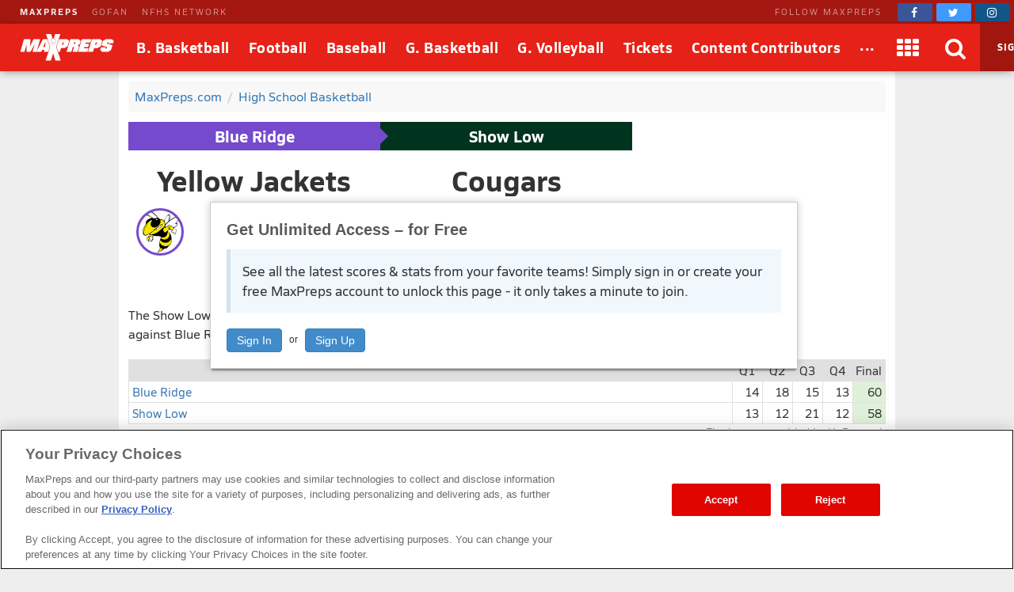

--- FILE ---
content_type: text/html; charset=utf-8
request_url: https://www.maxpreps.com/games/2-6-2024/basketball-23-24/blue-ridge-vs-show-low.htm?c=vriyPzmGZ029q19enqrP4g
body_size: 83737
content:
<!DOCTYPE html>



<html lang="en"  >
    <head>
<meta charset="UTF-8" />
<link rel="canonical" href="https://www.maxpreps.com/games/2-6-2024/basketball-23-24/blue-ridge-vs-show-low.htm?c=vriyPzmGZ029q19enqrP4g" />
<link rel="alternate" media="only screen and (max-width: 640px)" href="https://www.maxpreps.com/m/games/2-6-2024/basketball-23-24/blue-ridge-vs-show-low.htm?c=vriyPzmGZ029q19enqrP4g" />
<meta content="aHR0cHM6Ly93d3cubWF4cHJlcHMuY29tL2xvY2FsL2NvbnRlc3QvZGVmYXVsdC5hc3B4P2NvbnRlc3RpZD0zZmIyYjhiZS04NjM5LTRkNjctYmRhYi01ZjVlOWVhYWNmZTImc3NpZD02NmVjZTgzOS1kMTgzLTQyMjctOTgwNy0yZTMzZDU5OWQwNzY" name="encoded-url" /><title>
	Blue Ridge vs Show Low | Basketball | 2/6/2024
</title>

<meta name="description" content="View pregame, in-game and post-game details from the Blue Ridge (Lakeside, AZ) @ Show Low (AZ) conference basketball game on Tue, 2/6/2024." />
<link rel="icon" sizes="180x180" href="//asset.maxpreps.io/includes/images/icons/xman-white-background-180x180.png" />
<!-- CBSI Tracking = {
  "SiteId": 189,
  "BrandId": 64,
  "Ontology": {
    "FullName": "CONTEST:",
    "FullValue": "100080:"
  },
  "PageType": 6872
} -->
<script>!function(){if("function"==typeof Object.assign)return!1;Object.assign=function(t,e){"use strict";if(null==t)throw new TypeError("Cannot convert undefined or null to object");for(var n=Object(t),o=1;o<arguments.length;o++){var r=arguments[o];if(null!=r)for(var i in r)Object.prototype.hasOwnProperty.call(r,i)&&(n[i]=r[i])}return n}}(),void 0===Array.prototype.find&&Object.defineProperty(Array.prototype,"find",{value:function(t){if(null==this)throw new TypeError('"this" is null or not defined');var e=Object(this),n=e.length>>>0;if("function"!=typeof t)throw new TypeError("predicate must be a function");for(var o=arguments[1],r=0;r<n;){var i=e[r];if(t.call(o,i,r,e))return i;r++}},configurable:!0,writable:!0}),function(){if("function"==typeof window.CustomEvent)return!1;function t(t,e){e=e||{bubbles:!1,cancelable:!1,detail:void 0};var n=document.createEvent("CustomEvent");return n.initCustomEvent(t,e.bubbles,e.cancelable,e.detail),n}t.prototype=window.Event.prototype,window.CustomEvent=t}(),function(t,e){"use strict";if("IntersectionObserver"in t&&"IntersectionObserverEntry"in t&&"intersectionRatio"in t.IntersectionObserverEntry.prototype)"isIntersecting"in t.IntersectionObserverEntry.prototype||Object.defineProperty(t.IntersectionObserverEntry.prototype,"isIntersecting",{get:function(){return this.intersectionRatio>0}});else{var n=[];r.prototype.THROTTLE_TIMEOUT=100,r.prototype.POLL_INTERVAL=null,r.prototype.USE_MUTATION_OBSERVER=!0,r.prototype.observe=function(t){if(!this._observationTargets.some(function(e){return e.element==t})){if(!t||1!=t.nodeType)throw new Error("target must be an Element");this._registerInstance(),this._observationTargets.push({element:t,entry:null}),this._monitorIntersections(),this._checkForIntersections()}},r.prototype.unobserve=function(t){this._observationTargets=this._observationTargets.filter(function(e){return e.element!=t}),this._observationTargets.length||(this._unmonitorIntersections(),this._unregisterInstance())},r.prototype.disconnect=function(){this._observationTargets=[],this._unmonitorIntersections(),this._unregisterInstance()},r.prototype.takeRecords=function(){var t=this._queuedEntries.slice();return this._queuedEntries=[],t},r.prototype._initThresholds=function(t){var e=t||[0];return Array.isArray(e)||(e=[e]),e.sort().filter(function(t,e,n){if("number"!=typeof t||isNaN(t)||t<0||t>1)throw new Error("threshold must be a number between 0 and 1 inclusively");return t!==n[e-1]})},r.prototype._parseRootMargin=function(t){var e=(t||"0px").split(/\s+/).map(function(t){var e=/^(-?\d*\.?\d+)(px|%)$/.exec(t);if(!e)throw new Error("rootMargin must be specified in pixels or percent");return{value:parseFloat(e[1]),unit:e[2]}});return e[1]=e[1]||e[0],e[2]=e[2]||e[0],e[3]=e[3]||e[1],e},r.prototype._monitorIntersections=function(){this._monitoringIntersections||(this._monitoringIntersections=!0,this.POLL_INTERVAL?this._monitoringInterval=setInterval(this._checkForIntersections,this.POLL_INTERVAL):(i(t,"resize",this._checkForIntersections,!0),i(e,"scroll",this._checkForIntersections,!0),this.USE_MUTATION_OBSERVER&&"MutationObserver"in t&&(this._domObserver=new MutationObserver(this._checkForIntersections),this._domObserver.observe(e,{attributes:!0,childList:!0,characterData:!0,subtree:!0}))))},r.prototype._unmonitorIntersections=function(){this._monitoringIntersections&&(this._monitoringIntersections=!1,clearInterval(this._monitoringInterval),this._monitoringInterval=null,s(t,"resize",this._checkForIntersections,!0),s(e,"scroll",this._checkForIntersections,!0),this._domObserver&&(this._domObserver.disconnect(),this._domObserver=null))},r.prototype._checkForIntersections=function(){var e=this._rootIsInDom(),n=e?this._getRootRect():{top:0,bottom:0,left:0,right:0,width:0,height:0};this._observationTargets.forEach(function(r){var i=r.element,s=c(i),a=this._rootContainsTarget(i),u=r.entry,h=e&&a&&this._computeTargetAndRootIntersection(i,n),l=r.entry=new o({time:t.performance&&performance.now&&performance.now(),target:i,boundingClientRect:s,rootBounds:n,intersectionRect:h});u?e&&a?this._hasCrossedThreshold(u,l)&&this._queuedEntries.push(l):u&&u.isIntersecting&&this._queuedEntries.push(l):this._queuedEntries.push(l)},this),this._queuedEntries.length&&this._callback(this.takeRecords(),this)},r.prototype._computeTargetAndRootIntersection=function(n,o){if("none"!=t.getComputedStyle(n).display){for(var r,i,s,a,h,l,p,d,f=c(n),g=u(n),v=!1;!v;){var m=null,b=1==g.nodeType?t.getComputedStyle(g):{};if("none"==b.display)return;if(g==this.root||g==e?(v=!0,m=o):g!=e.body&&g!=e.documentElement&&"visible"!=b.overflow&&(m=c(g)),m&&(r=m,i=f,s=void 0,a=void 0,h=void 0,l=void 0,p=void 0,d=void 0,s=Math.max(r.top,i.top),a=Math.min(r.bottom,i.bottom),h=Math.max(r.left,i.left),l=Math.min(r.right,i.right),d=a-s,!(f=(p=l-h)>=0&&d>=0&&{top:s,bottom:a,left:h,right:l,width:p,height:d})))break;g=u(g)}return f}},r.prototype._getRootRect=function(){var t;if(this.root)t=c(this.root);else{var n=e.documentElement,o=e.body;t={top:0,left:0,right:n.clientWidth||o.clientWidth,width:n.clientWidth||o.clientWidth,bottom:n.clientHeight||o.clientHeight,height:n.clientHeight||o.clientHeight}}return this._expandRectByRootMargin(t)},r.prototype._expandRectByRootMargin=function(t){var e=this._rootMarginValues.map(function(e,n){return"px"==e.unit?e.value:e.value*(n%2?t.width:t.height)/100}),n={top:t.top-e[0],right:t.right+e[1],bottom:t.bottom+e[2],left:t.left-e[3]};return n.width=n.right-n.left,n.height=n.bottom-n.top,n},r.prototype._hasCrossedThreshold=function(t,e){var n=t&&t.isIntersecting?t.intersectionRatio||0:-1,o=e.isIntersecting?e.intersectionRatio||0:-1;if(n!==o)for(var r=0;r<this.thresholds.length;r++){var i=this.thresholds[r];if(i==n||i==o||i<n!=i<o)return!0}},r.prototype._rootIsInDom=function(){return!this.root||a(e,this.root)},r.prototype._rootContainsTarget=function(t){return a(this.root||e,t)},r.prototype._registerInstance=function(){n.indexOf(this)<0&&n.push(this)},r.prototype._unregisterInstance=function(){var t=n.indexOf(this);-1!=t&&n.splice(t,1)},t.IntersectionObserver=r,t.IntersectionObserverEntry=o}function o(t){this.time=t.time,this.target=t.target,this.rootBounds=t.rootBounds,this.boundingClientRect=t.boundingClientRect,this.intersectionRect=t.intersectionRect||{top:0,bottom:0,left:0,right:0,width:0,height:0},this.isIntersecting=!!t.intersectionRect;var e=this.boundingClientRect,n=e.width*e.height,o=this.intersectionRect,r=o.width*o.height;this.intersectionRatio=n?Number((r/n).toFixed(4)):this.isIntersecting?1:0}function r(t,e){var n,o,r,i=e||{};if("function"!=typeof t)throw new Error("callback must be a function");if(i.root&&1!=i.root.nodeType)throw new Error("root must be an Element");this._checkForIntersections=(n=this._checkForIntersections.bind(this),o=this.THROTTLE_TIMEOUT,r=null,function(){r||(r=setTimeout(function(){n(),r=null},o))}),this._callback=t,this._observationTargets=[],this._queuedEntries=[],this._rootMarginValues=this._parseRootMargin(i.rootMargin),this.thresholds=this._initThresholds(i.threshold),this.root=i.root||null,this.rootMargin=this._rootMarginValues.map(function(t){return t.value+t.unit}).join(" ")}function i(t,e,n,o){"function"==typeof t.addEventListener?t.addEventListener(e,n,o||!1):"function"==typeof t.attachEvent&&t.attachEvent("on"+e,n)}function s(t,e,n,o){"function"==typeof t.removeEventListener?t.removeEventListener(e,n,o||!1):"function"==typeof t.detatchEvent&&t.detatchEvent("on"+e,n)}function c(t){var e;try{e=t.getBoundingClientRect()}catch(t){}return e?(e.width&&e.height||(e={top:e.top,right:e.right,bottom:e.bottom,left:e.left,width:e.right-e.left,height:e.bottom-e.top}),e):{top:0,bottom:0,left:0,right:0,width:0,height:0}}function a(t,e){for(var n=e;n;){if(n==t)return!0;n=u(n)}return!1}function u(t){var e=t.parentNode;return e&&11==e.nodeType&&e.host?e.host:e&&e.assignedSlot?e.assignedSlot.parentNode:e}}(window,document);var Guid=Guid||function(){var t=function(){var t=(new Date).getTime();return"xxxxxxxx-xxxx-4xxx-yxxx-xxxxxxxxxxxx".replace(/[xy]/g,function(e){var n=(t+16*Math.random())%16|0;return t=Math.floor(t/16),("x"===e?n:7&n|8).toString(16)})};return{empty:"00000000-0000-0000-0000-000000000000",pageGuid:t(),newGuid:t}}();!function(){function t(t){if(!t)return{};0==t.indexOf("?")&&(t=t.substring(1));for(var e=/\\+/g,n=/\\+/g,o=/([^&=]+)=?([^&]*)/g,r=function(t){return decodeURIComponent(t.replace(n," "))},i={};e=o.exec(t);)i[r(e[1]).toLowerCase()]=r(e[2]);return i}window.objectToQueryString=function(t){return t?Object.keys(t).reduce(function(e,n){return e.push(n+"="+encodeURIComponent(t[n])),e},[]).join("&"):""},window.queryStringToObject=t,window.queryStringParams=t(window.location.search)}(),function(t){if("function"==typeof define&&define.amd)define(t);else if("object"==typeof exports)module.exports=t();else window.Cookies=t()}(function(){function t(){for(var t=0,e={};t<arguments.length;t++){var n=arguments[t];for(var o in n)e[o]=n[o]}return e}return function(e){function n(e,o,r){var i;if(arguments.length>1){if("number"==typeof(r=t({},n.defaults,r)).expires){var s=new Date;s.setMilliseconds(s.getMilliseconds()+864e5*r.expires),r.expires=s}try{i=JSON.stringify(o),/^[\{\[]/.test(i)&&(o=i)}catch(t){}return o=encodeURIComponent(String(o)),e=(e=(e=encodeURIComponent(String(e))).replace(/%(23|24|26|2B|5E|60|7C)/gi,decodeURIComponent)).replace(/[\(\)]/g,escape),document.cookie=[e,"=",o,r.expires&&"; expires="+r.expires.toUTCString(),r.path&&"; path="+r.path,r.domain&&"; domain="+r.domain,r.secure&&"; secure",r.sameSite&&"; sameSite="+r.sameSite].join("")}e||(i={});for(var c=document.cookie?document.cookie.split("; "):[],a=/(%[0-9A-Z]{2})+/gi,u=0;u<c.length;u++){var h=c[u].split("="),l=h[0].replace(a,decodeURIComponent),p=h.slice(1).join("=");if('"'===p.charAt(0)&&(p=p.slice(1,-1)),p=decodeURIComponent(p),e===l){i=p;break}e||(i[l]=p)}return i}return n.get=n.set=n,n.getParamValue=function(t,e){return queryStringToObject(n(t))[e]},n.setParamAndValue=function(t,e,o,r){var i=queryStringToObject(n(t));i[e]=o;var s=[];for(var c in i)i.hasOwnProperty(c)&&s.push(c+"="+i[c]);n(t,s.join("&"),r)},n.defaults={domain:-1!=window.location.host.indexOf("localhost")?"localhost":".maxpreps.com",path:"/",secure:!0,sameSite:"Lax"},n.remove=function(e,o){n(e,"",t(o,{expires:-1}))},n}()}),function(){var t="data-lazy-image",e=null;function n(){for(var n=document.querySelectorAll("["+t+"]"),o=0;o<n.length;o++)e.observe(n[o])}window.addEventListener("DOMContentLoaded",function(){e=new IntersectionObserver(function(n,o){0!==n.length&&n.forEach(function(n){if(n.isIntersecting){var o=n.target,r=o.getAttribute(t);r&&("IMG"===o.nodeName?o.src=r:o.style.backgroundImage='url("'+r+'")',o.removeAttribute(t),e.unobserve(o))}})},{rootMargin:"200px 0px 400px 0px",threshold:[0]}),window.MaxPreps=window.MaxPreps||{},MaxPreps.UI=MaxPreps.UI||{},MaxPreps.UI.findLazyLoadImagesToObserve=n,n()})}();</script>
<script src="https://cdn.cookielaw.org/scripttemplates/otSDKStub.js" charset="UTF-8" data-domain-script="01956d73-f442-7d13-a7b6-5ba040fec4ac"></script>
<script src="https://cdn.cookielaw.org/scripttemplates/gpp.stub.js" charset="UTF-8"></script>
<script>var mpPrivacy=function(){let n=null,t=/C0002/,e=/C0003/,l=/C0004/,r=/C0005/,u=()=>4500,a=(...n)=>{console.log("MP Privacy",...n)};function c(){let n=Cookies.get("OptanonConsent")||null;return a("consentCookie",n),n}let o=!1,i=RegExp("([^?=&]+)(=([^&]*))?","g"),f="groups";function $(){let n=c();if(null!=n){n=decodeURIComponent(n);let t={};return n.replace(i,(n,e,l,r)=>{t[e]=r}),t}return null}function p(){let n=$();if(null==n)return null;let t=n[f];if(null==t)return null;let e=[];return t.split(",").forEach(n=>{let t=n.split(":");t[1]&&"1"==t[1]&&e.push(t[0])}),e.join(",")}let g=()=>!1,h=!1;function s(){a("awaitOneTrustSettings");let n=u();return new Promise((t,e)=>{let l=0,r=setInterval(()=>{window.OptanonActiveGroups||(l+=_),null!=window.OptanonActiveGroups&&void 0!=window.OptanonActiveGroups&&null!=window.Optanon&&void 0!=window.Optanon&&(window.domainData=window.Optanon.GetDomainData(),t(!0),clearInterval(r)),l>=n&&(e("Failed to load OneTrust domain data"),clearInterval(r))},_)})}let _=10;function m(n,t,e=null){let l=null!=e,r=g();if(r){if(l)try{e(r[t])}catch(u){}return new Promise(n=>n(r[t]))}return new Promise(h?n=>n(p()):(n,t)=>{let e=0,l=setInterval(()=>{(!c()||c()&&!$()[f])&&(e+=_),c()&&$()[f]&&(h=!0,n(p()),clearInterval(l))},_)}).then(t=>{if(null!=t.match(n)){if(l)try{e(!0)}catch(r){}return!0}if(l)try{e(!1)}catch(u){}return!1}).catch(()=>(l&&e(!0),!0))}function d(n=null){return m(l,"marketing",n)}function y(n=null){return m(t,"performance",n)}function O(n=null){return m(e,"functional",n)}function C(n=null){return m(r,"social",n)}let v=null,w=(n,t=!1)=>{let e=null!=n;return t||null==v?d().then(function(t){return t?(v=0,e&&n(0)):v=1,e&&n(v),v}).catch(function(){return v=1,e&&n(1),1}):(e&&n(v),new Promise(n=>n(v)))};function P(t){t(n)}let G={performance:2,functional:3,targeting:4,social:5},T=n=>n?"1":"0",k=(n,t,e,l)=>`1:1,${G.performance}:${T(n)},${G.functional}:${T(t)},${G.targeting}:${T(e)},${G.social}:${T(l)}`,b=(n,t,e,l)=>{a("dpb",`perf=${n}, func=${t}, mark=${e}, soc=${l}`);let r=k(n,t,e,l);a("dpb",r),window.utag_data.OptanonConsent=r,window.om.fireTags("CMP")};return n={ready:function t(e){if(!o)return s().then(()=>{o=!0,e(n)}).catch(()=>{o=!0,e(n)});e(n)},q:{push:P},getTenantState:function n(t=null){let e=null!=t;return Promise.all([d(),y(),O(),C()]).then(n=>{if(e)try{t(...n)}catch(l){}return n}).catch(()=>(e&&t(!0,!0,!0,!0),[!0,!0,!0,!0]))},globalPrivacyPlatform:{s:function n(t,e,l=null,r=null){let u=null!=r,a=null;return s().then(()=>{try{a=window.__gpp(t,e,l)}catch(n){}if(u)try{r(a)}catch(c){}return new Promise(n=>n(a))}).catch(()=>{if(u)try{r(a)}catch(n){}return new Promise(n=>n(a))})},g:function n(t=null){return s().then(()=>{let n=window.__gpp?function n(){let t=Cookies.get("OTGPPConsent");return a("gppCookie",t),t}():null;return t&&t(n),new Promise(t=>t(n))}).catch(()=>(t&&t(null),new Promise(n=>n(null))))}},getFlag:w,categories:{targetingAllowed:d,socialAllowed:C,functionalAllowed:O,performanceAllowed:y},setTealiumConsent:b}}();</script><link href="https://01.cdn.mediatradecraft.com/maxpreps/main/main.css" rel="stylesheet" media="print" onload="this.media = &#39;all&#39;" />

<meta name="targeting" content="{&quot;env&quot;:&quot;prod&quot;,&quot;pagetype&quot;:&quot;boxscore&quot;,&quot;hierarchy&quot;:&quot;contest&quot;,&quot;tracking&quot;:&quot;contest&quot;,&quot;section&quot;:&quot;contest&quot;,&quot;gnd&quot;:&quot;boys&quot;,&quot;activity&quot;:&quot;basketball&quot;,&quot;state&quot;:&quot;az&quot;,&quot;mpschoolid&quot;:&quot;931318ef-0acf-423b-9ed9-932d157f5784&quot;,&quot;cid&quot;:&quot;3fb2b8be-8639-4d67-bdab-5f5e9eaacfe2&quot;}" />

<script src="https://c.amazon-adsystem.com/aax2/apstag.js" async="async"></script>

<script src="https://securepubads.g.doubleclick.net/tag/js/gpt.js" async="async"></script>

<script src="https://01.cdn.mediatradecraft.com/maxpreps/main/main.js?template=wf_boxscore" async="async"></script>

<style>@charset "utf-8";
@font-face{font-family:Siro;src:url("//asset.maxpreps.io/includes/font/siro_regular_macroman/siro-regular-webfont.woff2") format("woff2"),url("//asset.maxpreps.io/includes/font/siro_regular_macroman/siro-regular-webfont.woff") format("woff");font-weight:400;font-style:normal;font-display:swap}
@font-face{font-family:Siro;src:url('//asset.maxpreps.io/includes/font/siro_italic_macroman/siro-italic-webfont.woff2') format('woff2'),url('//asset.maxpreps.io/includes/font/siro_italic_macroman/siro-italic-webfont.woff') format('woff');font-weight:400;font-style:italic;font-display:swap}
@font-face{font-family:Siro;src:url("//asset.maxpreps.io/includes/font/siro_bold_macroman/siro-bold-webfont.woff2") format("woff2"),url("//asset.maxpreps.io/includes/font/siro_bold_macroman/siro-bold-webfont.woff") format("woff");font-weight:700;font-style:normal;font-display:swap}
@font-face{font-family:Siro;src:url('//asset.maxpreps.io/includes/font/siro_heavy_macroman/siro-heavy-webfont.woff2') format('woff2'),url('//asset.maxpreps.io/includes/font/siro_heavy_macroman/siro-heavy-webfont.woff') format('woff');font-weight:900;font-style:normal;font-display:swap}
</style>
<style>body,iframe,blockquote,pre,form,ul,ol,p,input{margin:0}.cf:after{clear:both;display:table;content:""}abbr,acronym{text-decoration:none}.ad-container table{width:auto;border-collapse:separate;table-layout:auto;margin:0 auto}.ad-container td{white-space:normal;overflow:visible;padding:1px;box-sizing:content-box}.ad-container:not(.tbl-feed-container){display:flex}.ad-container > div > table,.ad-container > div > div,.ad-container > iframe,.ad-container > table,.ad-container > div{margin:0 auto;display:block}.leader-plus-top{position:relative;width:980px;margin:0 auto;text-align:center;padding-top:10px;min-height:66px}.ad-words{margin:2em 0 0}@media print{.ad-container{display:none}}.content-partner{margin:80px 0 0;clear:both}.content-partner:first-child{margin:0}body > iframe{display:none}.google-ad-words{margin:1em 0}table{width:100%;border-collapse:collapse;border-spacing:0;background:#fff;table-layout:fixed;border:solid 1px #e0e0e0}td,th,caption{vertical-align:middle;padding:6px 4px;-moz-box-sizing:border-box;box-sizing:border-box}td,th{white-space:nowrap;font-weight:400;overflow:hidden;text-align:left;text-overflow:ellipsis}thead > tr{background:#777}thead th,thead td{color:#fff;border-color:#e0e0e0}thead a,thead a:link,thead a:visited{color:#fff}thead a:hover{color:#ccc}table thead .sorted:after{font-family:"FontAwesome";content:"\f0d7";width:7px;margin:0 0 0 5px;pointer-events:none;color:#ccc;position:absolute}table thead .asc:after{content:"\f0d8"}th:first-child,td:first-child{border-left:1px solid #e0e0e0}th:last-child,td:last-child{border-right:1px solid #e0e0e0}tbody th,tbody td{border-bottom:1px solid #E8E8E8}tr:first-child > td,tr:first-child > th{border-top:1px solid #e0e0e0}tr:last-child > td,tr:last-child > th{border-bottom:1px solid #e0e0e0}tr.alternate{background:#f8f8f8}tfoot > tr{background:#f8f8f8}tr.highlighted,tbody > tr:hover{background:#e0e0e0;-webkit-transition:background-color .3s ease-out,border-bottom-color .3s ease-out;transition:background-color .3s ease-out,border-bottom-color .3s ease-out}.dw[data-cl="1"],.dw[data-cl="2"]{width:38px}.dw[data-cl="3"]{width:43px}.dw[data-cl="4"]{width:50px}.dw[data-cl="5"]{width:55px}.dw[data-cl="6"]{width:60px}.dw[data-cl="7"]{width:65px}.dw[data-cl="8"]{width:70px}.dw[data-cl="9"]{width:75px}.dw[data-cl="10"]{width:80px}.dw[data-cl="11"]{width:85px}.dw[data-cl="12"]{width:90px}ul{list-style:none;padding:0}ol{list-style-type:decimal}address{text-decoration:none}abbr,accronym,object{outline:0;border:0}accronym{letter-spacing:.1em}fieldset{display:block;border:1px solid #ddd;padding:1em 8px;margin:1em 0}input[type=text],input[type=password],input.text,input.title,textarea,select{font-family:Verdana,Helvetica,Arial,Sans-Serif;background-color:#fff;border:1px solid #bbb}optgroup{font-family:Verdana,Helvetica,Arial,Sans-Serif}input[type=text]:focus,input[type=password]:focus,input.text:focus,input.title:focus,textarea:focus,select:focus{border-color:#777}input.text,input.title{width:300px;padding:.5em}textarea{width:390px;height:250px;padding:.5em;-moz-box-sizing:border-box;box-sizing:border-box;max-width:100%}input[type=checkbox],input[type=radio],input.checkbox,input.radio{position:relative;top:3px;padding:0}html{font-family:Verdana,Helvetica,Arial,Sans-Serif;font-weight:400;font-variant:normal;color:#333;font-size:75%;line-height:1.5;background:#eee}body{-webkit-font-smoothing:antialiased}p{font-size:1.1em}h1,h2,h3,h4{font-family:Verdana,Helvetica,Arial,Sans-Serif;color:#595959;font-weight:700}h1,h2{color:#595959;border-bottom:3px solid #3778b4}h1{font-size:2em;margin:0 0 1em}h2{font-size:1.66em;margin:2em 0 .5em;padding:0 0 .5em;border-width:1px}.field h1,.field h2{color:#595959;border-color:#3f9508}.court h1,.court h2{color:#595959;border-color:#cf7a30}h3{font-size:1.33em;margin:.5em 0}h4{font-size:1.25em;margin:.5em 0}label{font-weight:700}a{text-decoration:none;color:#3778b4;cursor:pointer}a:hover,a:active{color:#00f}a img{border:none}#content{width:980px;margin:10px auto 0;position:relative}.content-center{margin:0 auto;padding:1rem;margin:0 auto 1rem;background:#fff;border-radius:4px;width:980px;box-sizing:border-box}#breadcrumb{margin:0 0 12px;background:#f8f8f8;padding:.5em;border-radius:4px}#breadcrumb li{margin:0 7px 0 0;display:inline}#breadcrumb li.last{color:gray}#breadcrumb li:after{content:" / ";color:#ccc;display:inline-block;padding-left:7px}#breadcrumb li.last:after{content:"";padding-left:0}.navigation-column dt,.navigation-column dd,.navigation-column a,.navigation-column span{display:block}.navigation-column dt,.navigation-column a,.navigation-column span{padding:.5em}.navigation-column a,.navigation-column span{overflow:hidden}.navigation-column span{cursor:default}.navigation-column dd{border:solid 1px #e8e8e8;border-style:none none solid;background:#f5f5f5;color:#3778B4;-webkit-transition:background-color .3s ease-out,border-bottom-color .3s ease-out;transition:background-color .3s ease-out,border-bottom-color .3s ease-out}.navigation-column dd:hover{background:#f0f0f0}.navigation-column .selected{font-weight:700}.navigation-column dl{margin:0 0 1em}.navigation-column dt{background:#f5f5f5;border-top:solid 5px #3778B4;border-bottom:solid 1px #e8e8e8;color:#595959;font-size:1em;font-weight:700;margin:2em 0 1px;border-radius:4px 4px 0 0}.field .navigation-column dt{border-top:solid 5px #3f9508}.court .navigation-column dt{border-top:solid 5px #CF7A30}.navigation-column dt:first-child{margin-top:0}.navigation-column dd{margin:0 0 1px}blockquote{padding:1em;box-shadow:0 1px 3px -1px #00000026;border:1px solid #d0d0d0;border-left:8px solid #d0d0d0;margin:1em 0 1em 30px;color:#777}blockquote > p{margin:1em 0 0}blockquote > p:first-child{margin:0}blockquote::before{content:'\201C';display:block;line-height:1;color:#999;font-size:48px;font-style:italic;font-family:Georgia,"Times New Roman",serif;height:0;margin-left:-1em}blockquote footer{color:#777}blockquote cite{font-style:italic}#layout_1{padding:0 312px 0 152px;min-width:312px}#layout_1 > .content-column,#layout_1 > .related-column,#layout_1 > .navigation-column{float:left;position:relative;min-height:2em}#layout_1 > .content-column{width:100%}#layout_1 > .navigation-column{width:140px;margin-left:-100%;right:152px;padding:0 12px 0 0}#layout_1 > .related-column{width:300px;margin-right:-100%;padding:0 0 0 12px}#layout_2{padding:0 0 0 152px;min-width:312px}#layout_2 > .content-column,#layout_2 > .navigation-column{float:left;position:relative;min-height:2em}#layout_2 > .content-column{width:100%}#layout_2 > .navigation-column{width:140px;margin-left:-100%;right:152px;padding:0 12px 0 0}#layout_3{padding:0 312px 0 0;min-width:312px}#layout_3 > .content-column,#layout_3 > .related-column{float:left;position:relative;min-height:2em}#layout_3 > .content-column{width:100%}#layout_3 > .related-column{width:300px;margin-right:-100%;padding:0 0 0 12px}#layout_4{padding:0 0 0 152px;min-width:312px}#layout_4 .content-column,#layout_4 .navigation-column,#layout_4 .related-column{float:left;position:relative;min-height:2em}#layout_4 .content-column{width:100%}#layout_4 .navigation-column{width:140px;margin-left:-100%;right:152px;padding:0 12px 0 0}#layout_4 .columns{padding:0 312px 0 0;min-width:312px}#layout_4 .related-column{width:300px;margin-right:-100%;padding:0 0 0 12px}#layout_5{padding:0 312px 0 0;min-width:312px}#layout_5 .content-column,#layout_5 .navigation-column,#layout_5 .related-column{float:left;position:relative;min-height:2em}#layout_5 .content-column{width:100%}#layout_5 .related-column{width:300px;margin-right:-100%;padding:0 0 0 12px}#layout_5 .columns{padding:0 0 0 152px;min-width:312px}#layout_5 .navigation-column{width:140px;margin-left:-100%;right:152px;padding:0 12px 0 0}[data-template]{display:none}.site-header{font-family:'Siro',Helvetica,Arial,sans-serif;color:#121212;width:100%;min-width:980px;position:fixed;top:0;z-index:5000000}body[data-site-header-state='engaged'] > .site-header{display:block}.site-header[data-layout="minimal"]{padding-top:0;top:0}.site-header .logo > img{display:block}.site-header .hidden{display:none!important}body .site-header ~ form{margin:90px 0 0}.network-bar{width:100%;min-width:963px;font-size:11px;color:#fff;letter-spacing:2px;line-height:30px;background-color:#A51811;box-sizing:border-box;z-index:2001}.network-bar .inner-network-wrapper{display:flex;justify-content:space-between;padding-left:10px}.network-bar .fa{vertical-align:top;margin-top:4px}.network-bar a{color:#fff}.network-bar .network-bar-links{display:flex;margin-left:15px}.network-bar .network-bar-links > li{margin-right:17px}.network-bar a{opacity:.5;transition:all .175s ease}.network-bar .network-bar-links a:hover{text-decoration:none;opacity:.6}.network-bar .network-bar-link-mp a{opacity:.9;font-weight:700}.network-bar .network-bar-link-mp a:hover{opacity:1}.network-bar .social{display:flex;align-items:center}.network-bar .social span{margin:0 20px 0 0;white-space:nowrap;opacity:.5}.network-bar .social > a{width:44px;height:22px;line-height:0;font-size:14px;opacity:1;transition:all .2s ease;padding-top:1px;border-radius:2px;transition:all .095s ease;text-align:center;margin:0 5px 0 0}.network-bar .facebook{background-color:#3b5598}.network-bar .twitter{background-color:#4099ff}.network-bar .instagram{background-color:#125688}.network-bar .social .facebook:hover{background-color:#2d4373}.network-bar .social .twitter:hover{background-color:#2795e9}.network-bar .social .instagram:hover{background-color:#406582}.site-header .brow{z-index:2000;width:100%;min-width:963px;display:flex;flex-flow:row nowrap;align-items:stretch;font-size:18px;color:#fff;line-height:60px;vertical-align:middle;background:#E62117;box-shadow:-1px 2px 10px -2px #00000073}.site-header .header-button,.site-header .header-button > a,.site-header .header-button > a > span{display:block}.site-header .header-button{position:relative}.site-header .header-button-text{white-space:nowrap;text-decoration:none;color:#fff;position:relative;z-index:2;font-weight:700;text-align:center;letter-spacing:.5px;font-size:18px}.site-header .header-button-text > i{vertical-align:middle;margin-top:-2px;font-size:28px}.site-header .header-button-logo{padding:0 16px 0 25px}.site-header .logo img{position:relative;width:119px;height:34px;margin:13px 0}.site-header .menu-items{flex:2 1 auto;display:flex}.site-header .menu-items .header-button-text{padding:0 12px}.site-header .brow .header-button:hover .header-button-text::before,.site-header .brow .header-button.header-button-text:hover .header-button-text::before{content:'';position:absolute;bottom:5px;left:50%;width:0;height:0;border-left:10px solid transparent;border-right:10px solid transparent;border-bottom:10px solid #fff;transform:translate3d(-50%,0px,0px)}.site-header .header-button-logo .header-button-text::before,.site-header .header-button-search::before,.site-header .header-button-membership .sign-in::before,.site-header .header-button.dimmed .header-button-text::before{display:none}.site-header .header-button.dimmed{opacity:.6}.site-header .header-button-apps,.site-header .header-button-video,.site-header .header-button-search,.site-header .header-button-close-search,.site-header .header-button-membership{min-width:60px}.site-header .header-button-video{padding-left:12px;padding-right:12px}.site-header .drop-down-menu{display:none;position:absolute;z-index:1;left:-20px;top:92%;width:auto;background:#fff;border:#E62117;box-shadow:0 23px 73px -12px #0000007d;line-height:1.5;border-radius:12px}.site-header .header-button:hover .drop-down-menu{display:block}.site-header .header-button.dimmed:hover .drop-down-menu{display:none}.site-header .drop-down-menu-alternate-face{right:-5px;left:auto}.site-header .drop-down-menu-loading{color:#000;margin:5em 0;text-align:center}.site-header .header-button:hover .drop-down-menu > div.header-loading{width:30px}.site-header .drop-down-menu-loading ~ div{display:none}.site-header .drop-down-menu-links{width:auto;padding:15px 0;box-sizing:border-box;border-right:solid 1px #12121226;text-align:left;line-height:1}.site-header .drop-down-menu-links > li{position:relative;overflow:hidden}.site-header .drop-down-menu-links a{display:block;font-weight:400;color:#12121299;font-size:14px;line-height:36px;text-align:left;white-space:normal;padding-left:20px;box-sizing:border-box;color:#12121299;white-space:nowrap;padding-right:35px}.site-header .drop-down-menu-links a:hover{color:#fff;background:#E62117}.site-header .drop-down-menu-links a:active{color:#12121299}.site-header .drop-down-menu-header{display:flex;justify-content:space-between;align-items:center;line-height:18px;margin:20px;border-bottom:solid 1px #12121226}.site-header .drow-down-menu-apps .drop-down-menu-header{border-bottom:none;margin:20px 20px 12px}.site-header .drop-down-menu-header > a{flex:0 0 auto;color:#e62117ff;font-size:14px;font-weight:400}.site-header .drop-down-menu-header > a + a{margin:0 0 0 12px}.site-header .drop-down-menu-header > a + a::before{content:"";border-left:solid 1px #12121226;margin:0 12px 0 0;position:relative;display:inline-block;height:33px;top:11px}.site-header .drop-down-menu-header > a:hover{color:#e62117b3}.site-header .drop-down-menu-header > span{flex:1 0 auto;font-size:16px;font-weight:700;color:#121212b3;letter-spacing:1.15px}.site-header .drop-down-menu-header .drop-down-menu-header-icon{flex:0 0 60px;margin-left:-20px;text-align:center}.site-header .drop-down-menu-header .drop-down-menu-header-icon > i{color:#a2a2a2;font-size:24px;vertical-align:middle}.site-header .drop-down-menu-columned-links{display:flex;margin:15px 0}.site-header .drop-down-menu-columned-links .drop-down-menu-links{padding:0;flex:1 1 auto}.site-header .drop-down-menu-columned-links .drop-down-menu-links:last-child{border:none}.site-header .drop-down-menu-panels{display:flex;flex-flow:row wrap;margin:0 20px}.site-header .drop-down-menu-panels .panel-btn{flex:1 1 auto;line-height:52px;border-bottom:4px solid transparent;font-weight:700;text-align:center;font-size:13px;color:#a4a8a8;letter-spacing:1.2px;cursor:pointer}.site-header .drop-down-menu-panels[data-count='2'] .panel-btn{flex-basis:50%}.site-header .drop-down-menu-panels .panel{display:none;order:2;flex:0 0 100%;border-top:solid 1px #12121226;overflow:auto}.site-header .drop-down-menu-panels .panel-footer{line-height:60px}.site-header .drop-down-menu-panels .panel-footer a:not(.btn){color:#E62117;font-size:14px;font-weight:400}.site-header .drop-down-menu-panels .panel-footer .btn{display:block;margin:0 50px;font-weight:700;padding:16px;transition:all .125s ease;background:#E62117}.site-header .drop-down-menu-panels .panel-btn[data-state='active']{color:#E62117;border-bottom-color:#E62117;cursor:default}.site-header .panel-btn[data-state='active'] + .panel{display:block}.site-header .header-button-more-sports .header-button-text{line-height:54px;padding-bottom:6px}.site-header .drop-down-menu-more-sports .gender{font-weight:700;font-size:14px;color:#000;padding-left:20px;line-height:32px}.site-header .drop-down-menu-more-sports .drop-down-menu-header{border-bottom:none}.site-header .drop-down-menu-more-sports .drop-down-menu-links{flex:0 0 144px;min-width:144px}.site-header .feature-list a{display:flex;justify-content:flex-start;align-items:center;padding:16px 0;margin:0 20px;border-bottom:solid 1px #12121226;box-sizing:border-box;font-size:14px;color:#12121299}.site-header .feature-list .thumb{flex:0 0 65px;height:65px;margin-right:16px;background-repeat:no-repeat;background-size:contain;background-position:center;font-size:60px;line-height:1;font-weight:700;text-align:center;border-radius:8px;overflow:hidden}.site-header .feature-list .info{flex:1 1 auto;color:#12121299}.site-header .feature-list .title{font-weight:700;color:#121212;display:block}.site-header .feature-list .tags{flex:0 0 auto;padding-right:10px}.site-header .feature-list .tags > li{padding:0 12px;border:1px solid #d6d6d6;border-radius:14px;color:gray;font-size:10px;line-height:25px;white-space:nowrap;font-weight:700}.site-header .feature-list a:hover .title{color:#E62117}.site-header .drow-down-menu-apps{width:324px;padding-bottom:10px}.site-header .drow-down-menu-apps li:last-child a{border-bottom:0}.site-header .drop-down-menu-video{width:352px}.site-header .drop-down-menu-video .drop-down-menu-header{border:none}.site-header .drop-down-menu-video .mp-video-card{max-width:100%;min-width:100%}.site-header .drop-down-menu-video .mp-vc-thumbnail .details{background:linear-gradient(-180deg,#0000 0%,#000 80%)}.site-header .drop-down-menu-video .mp-vc-thumbnail span[data-hook="video-card-title"]{width:100%;color:#fff;font-size:16px;font-weight:700;text-align:left;line-height:1.2;white-space:normal;overflow:hidden;padding:10px 20px 20px 0}.site-header .drop-down-menu-video .drop-down-menu-links{flex:0 0 50%;min-width:144px}.site-header .header-button-membership{background-color:#0000004d;cursor:pointer}.site-header .header-button-membership .sign-in{font-size:12px;font-weight:700;letter-spacing:1px;color:#fff;min-width:96px;display:block}.flyout{box-shadow:#0000002e 0 12px 12px 0;background-color:#fff;position:fixed;right:0;top:0;z-index:10000000;height:100vh;width:335px;transition:width .1s ease-in 0s;overflow:auto;padding:20px;cursor:auto}.flyout-loading{padding-top:28px;display:flex;flex-direction:column;-webkit-box-align:center;align-items:center;-webkit-box-pack:center;justify-content:center;color:#000}.flyout-overlay{position:fixed;right:0;top:0;z-index:9999999;background:#000;opacity:.3;height:100vh;width:100vw}.flyout-header{display:flex;align-items:flex-start;-webkit-box-pack:justify;justify-content:space-between;position:relative}.flyout-header-gear,.flyout-header-close{position:absolute;top:0;display:inline-flex;-webkit-box-align:center;align-items:center;-webkit-box-pack:center;justify-content:center;box-sizing:border-box;cursor:pointer;border-radius:8px;border:1px solid transparent;text-decoration:none;font-size:14px;line-height:1.8;text-align:center;background:transparent;color:#656667;height:36px;width:36px}.flyout-header-gear:hover,.flyout-header-close:hover{border:1px solid #efefef;background:#efefef;color:#656667}.flyout-header-gear{left:0}.flyout-header-close{right:0}.user-box{padding:28px 0;display:flex;flex-direction:column;-webkit-box-align:center;align-items:center;-webkit-box-pack:center;justify-content:center;border-bottom:1px solid #d9dbde;margin-bottom:16px}.profile-avatar{background-color:#d9dbde;border-radius:50%;display:flex;-webkit-box-align:center;align-items:center;-webkit-box-pack:center;justify-content:center;overflow:hidden;width:80px;height:80px;color:#656667;font-size:14px}.profile-photo{display:flex;-webkit-box-align:center;align-items:center;-webkit-box-pack:center;justify-content:center}.profile-photo img{display:block;border-radius:50%;width:80px;height:80px}.profile-name,.profile-name:hover{text-decoration:none;background-color:transparent;cursor:pointer;display:block;padding:8px 0 2px;font-size:28px;line-height:1.25;font-weight:900;color:#212021}.profile-sign-out,.profile-sign-out:hover{text-decoration:none;background-color:transparent;cursor:pointer;display:block;margin-top:6px;font-size:14px;line-height:1.45;font-weight:400;color:#757678}.role-list,.favorite-list{list-style:none;padding:0;margin:0}.role-list a,.favorite-list a{color:#000;text-decoration:none;background-color:transparent;cursor:pointer;padding:8px 0;margin:0;display:flex;-webkit-box-align:center;align-items:center;-webkit-box-pack:start;justify-content:flex-start}.role-list .role-item-photo-or-initial,.favorite-list .favorite-item-photo-or-initial{display:flex;-webkit-box-align:center;align-items:center;-webkit-box-pack:center;justify-content:center;font-size:11px;line-height:11px}.role-list .role-item-icon{cursor:inherit;width:40px;height:40px}.role-list .role-item-text,.favorite-list .favorite-item-text{padding-left:12px}.role-item-photo-or-initial .role-item-photo,.favorite-item-photo-or-initial .favorite-item-photo{display:block;border-radius:50%;width:40px;height:40px}.role-item-photo-or-initial .role-item-initial,.favorite-item-photo-or-initial .favorite-item-initial{font-weight:700;border-radius:50%;background:red;text-align:center;color:#fff;width:40px;height:40px;line-height:40px;font-size:28px}.role-item-text .role-item-text-header,.favorite-item-text .favorite-item-text-header{color:#000;margin:0 0 4px;font-size:14px;line-height:1.45;font-weight:700}.role-item-text .role-item-text-subheader,.favorite-item-text .favorite-item-text-subheader{color:#a6a9ad;font-size:14px;line-height:1.45;font-weight:400}.add-team-section{padding:16px 0}.add-team-section .following-text{padding-bottom:8px;font-size:11px;line-height:20px;font-weight:700;text-transform:uppercase;color:#757678}.add-team-section a{display:inline-flex;-webkit-box-align:center;align-items:center;-webkit-box-pack:start;justify-content:flex-start;padding:8px 0;width:100%;color:#e10500;text-decoration:none;background-color:transparent;cursor:pointer}.add-team-section .add-team-button{padding:0;outline:none;border:1px solid #e10500;border-radius:50%;height:40px;width:40px;margin-right:12px;background-color:transparent;cursor:pointer;display:flex;-webkit-box-align:center;align-items:center;-webkit-box-pack:center;justify-content:center}.add-team-section .add-team-text{font-size:14px;line-height:1.45;font-weight:700;color:#e10500}.flyout-spacer{height:40px}.site-header .header-button-search,.site-header .header-button-close-search{cursor:pointer}.site-header .header-button-close-search{color:#fff;background:#E62117}.site-header .header-search{position:relative;flex:2 1 auto;align-items:center;background:#fff}.site-header .header-search label[for="search-field"]{display:flex;align-items:center;justify-content:center;position:absolute;top:0;left:0;width:60px;height:60px}.site-header .header-search label[for="search-field"] i{color:#1212124d}.site-header .header-search input[type="text"]{font-family:'Siro',Helvetica,Arial,sans-serif;font-size:16px;font-size:17px;line-height:31px;flex:2 1 auto;height:58px;padding:1px 20px 1px 60px;border:0;outline:none}.site-header .header-search .btn-submit-search{font-family:'Siro',Helvetica,Arial,sans-serif;font-size:12px;color:#12121280;font-weight:700;line-height:32px;text-align:center;background:#fff;height:32px;width:100px;margin-right:20px;border:1px solid #1212124d;border-radius:8px;cursor:pointer;transition:all .093s ease}.site-header .header-search .btn-submit-search:focus{outline:0}.site-header .header-search .btn-submit-search:hover{border:1px solid #E62117;color:#E62117}.site-header .header-search input::-webkit-input-placeholder{color:#999;text-shadow:none;-webkit-text-fill-color:initial}#search-field::-ms-clear{display:none}.site-header .header-search[style*="display: flex;"] ~ .header-button,.site-header .brow:hover .header-button:not(.header-button-logo):not(.header-button-close-search):not(:hover){opacity:.6}.site-header .header-search[style*="display: flex;"] ~ .header-button .drop-down-menu,.site-header .header-search[style*="display: flex;"] ~ .header-button .header-button-text::before{display:none}@media screen and (max-width:1240px){.site-header .brow .header-button-text{font-size:17px}.site-header .menu-items .header-button:nth-child(n+6){display:none}.site-header .menu-items .header-button:nth-child(n+5) .drop-down-menu{left:auto;right:-5px;flex-direction:row-reverse}.site-header .menu-items .header-button:last-child{display:block}.site-header .menu-items .header-button:last-child .drop-down-menu{left:auto;right:-5px}}@media screen and (max-width:1100px){.site-header .header-button-text > .fa{font-size:24px}.site-header .menu-items .header-button:nth-child(n+5){display:none}.site-header .menu-items .header-button:last-child{display:block}}.top-team-links{background:#0003;margin:75px 0 -75px;background:#28384a;text-align:center;font-size:16px;line-height:1.5;font-family:'Siro',Helvetica,Arial,sans-serif}.top-team-links a{color:#fff}.top-team-links > ul{display:grid;grid-template-columns:22.5% 22.5% 22.5% 22.5%;grid-column-gap:3.33%;grid-row-gap:5px;padding:60px}.site-footer{font-family:'Siro',Helvetica,Arial,sans-serif;font-size:16px;line-height:1.5;text-align:center;color:#fff;position:relative;padding:72px 20px 50px;height:calc(100vh - 100px);max-height:540px;min-height:400px;box-sizing:border-box;background:#e10500;margin-top:75px;display:flex;justify-content:space-between;align-items:center;flex-flow:column nowrap}.site-footer a{color:#fff;text-decoration:none}.site-footer a:active{opacity:.6}.site-footer .up{position:absolute;top:-30px;left:50%;transform:translate3d(-50%,0,0);cursor:pointer}.site-footer .up > i{border-radius:100px;background:#e93f2e;width:60px;height:60px;font-size:35px;line-height:54px}.site-footer .mp-logo{display:inline-block}.site-footer .mp-logo > img{width:175px;height:50px;display:block}.site-footer .link-set{display:flex;justify-content:center;flex-wrap:wrap;color:#fff;white-space:nowrap;text-transform:uppercase}.site-footer .link-set-social{font-size:24px}.site-footer .link-set-social > a{min-width:24px;margin:0 16px}.site-footer .link-set-social > a:first-child{margin-left:0}.site-footer .link-set-social > a:last-child{margin-right:0}.site-footer .play-on-logo{display:inline-block;width:150px;height:54px}.site-footer .legalese{font-size:12px}.site-footer .trademark{margin:8px 0 0;opacity:.6}.site-footer .link-set-resources::before,.site-footer .link-set-resources::after{content:'';width:100%;order:1;display:block}.site-footer .link-set-resources .item:nth-child(2n)::before{content:'|';margin:0 5px}.site-footer .link-set-resources .item:nth-child(n + 3){order:1}.site-footer .link-set-resources .item:nth-child(n + 5){order:2}.site-footer .link-set-resources .item.full-row{flex:0 0 100%}.site-footer .link-set-resources .item.full-row::before{content:'';margin:0}@media only screen and (min-width: 360px){.site-footer .link-set-social > a{margin:0 20px}}@media only screen and (min-width: 980px){.site-footer a:hover{opacity:.6}.site-footer .link-set-social{font-size:32px}.site-footer .link-set-resources{font-size:12px;font-weight:600}.site-footer .link-set-resources::before{content:none}.site-footer .link-set-resources .item:nth-child(n){order:initial;flex:initial}.site-footer .link-set-resources .item:nth-child(n)::before{content:'';margin:0}.site-footer .link-set-resources .item:nth-child(n + 2)::before{content:'|';margin:0 8px}}</style>
<style>body,iframe,blockquote,pre,form,ul,ol,p,input{margin:0}.cf:after{clear:both;display:table;content:""}abbr,acronym{text-decoration:none}.ad-container table{width:auto;border-collapse:separate;table-layout:auto;margin:0 auto}.ad-container td{white-space:normal;overflow:visible;padding:1px;box-sizing:content-box}.ad-container:not(.tbl-feed-container){display:flex}.ad-container > div > table,.ad-container > div > div,.ad-container > iframe,.ad-container > table,.ad-container > div{margin:0 auto;display:block}.leader-plus-top{position:relative;width:980px;margin:0 auto;text-align:center;padding-top:10px;min-height:66px}.ad-words{margin:2em 0 0}@media print{.ad-container{display:none}}.content-partner{margin:80px 0 0;clear:both}.content-partner:first-child{margin:0}body > iframe{display:none}.google-ad-words{margin:1em 0}table{width:100%;border-collapse:collapse;border-spacing:0;background:#fff;table-layout:fixed;border:solid 1px #e0e0e0}td,th,caption{vertical-align:middle;padding:6px 4px;-moz-box-sizing:border-box;box-sizing:border-box}td,th{white-space:nowrap;font-weight:400;overflow:hidden;text-align:left;text-overflow:ellipsis}thead > tr{background:#777}thead th,thead td{color:#fff;border-color:#e0e0e0}thead a,thead a:link,thead a:visited{color:#fff}thead a:hover{color:#ccc}table thead .sorted:after{font-family:"FontAwesome";content:"\f0d7";width:7px;margin:0 0 0 5px;pointer-events:none;color:#ccc;position:absolute}table thead .asc:after{content:"\f0d8"}th:first-child,td:first-child{border-left:1px solid #e0e0e0}th:last-child,td:last-child{border-right:1px solid #e0e0e0}tbody th,tbody td{border-bottom:1px solid #E8E8E8}tr:first-child > td,tr:first-child > th{border-top:1px solid #e0e0e0}tr:last-child > td,tr:last-child > th{border-bottom:1px solid #e0e0e0}tr.alternate{background:#f8f8f8}tfoot > tr{background:#f8f8f8}tr.highlighted,tbody > tr:hover{background:#e0e0e0;-webkit-transition:background-color .3s ease-out,border-bottom-color .3s ease-out;transition:background-color .3s ease-out,border-bottom-color .3s ease-out}.dw[data-cl="1"],.dw[data-cl="2"]{width:38px}.dw[data-cl="3"]{width:43px}.dw[data-cl="4"]{width:50px}.dw[data-cl="5"]{width:55px}.dw[data-cl="6"]{width:60px}.dw[data-cl="7"]{width:65px}.dw[data-cl="8"]{width:70px}.dw[data-cl="9"]{width:75px}.dw[data-cl="10"]{width:80px}.dw[data-cl="11"]{width:85px}.dw[data-cl="12"]{width:90px}ul{list-style:none;padding:0}ol{list-style-type:decimal}address{text-decoration:none}abbr,accronym,object{outline:0;border:0}accronym{letter-spacing:.1em}fieldset{display:block;border:1px solid #ddd;padding:1em 8px;margin:1em 0}input[type=text],input[type=password],input.text,input.title,textarea,select{font-family:Verdana,Helvetica,Arial,Sans-Serif;background-color:#fff;border:1px solid #bbb}optgroup{font-family:Verdana,Helvetica,Arial,Sans-Serif}input[type=text]:focus,input[type=password]:focus,input.text:focus,input.title:focus,textarea:focus,select:focus{border-color:#777}input.text,input.title{width:300px;padding:.5em}textarea{width:390px;height:250px;padding:.5em;-moz-box-sizing:border-box;box-sizing:border-box;max-width:100%}input[type=checkbox],input[type=radio],input.checkbox,input.radio{position:relative;top:3px;padding:0}html{font-family:Verdana,Helvetica,Arial,Sans-Serif;font-weight:400;font-variant:normal;color:#333;font-size:75%;line-height:1.5;background:#eee}body{-webkit-font-smoothing:antialiased}p{font-size:1.1em}h1,h2,h3,h4{font-family:Verdana,Helvetica,Arial,Sans-Serif;color:#595959;font-weight:700}h1,h2{color:#595959;border-bottom:3px solid #3778b4}h1{font-size:2em;margin:0 0 1em}h2{font-size:1.66em;margin:2em 0 .5em;padding:0 0 .5em;border-width:1px}.field h1,.field h2{color:#595959;border-color:#3f9508}.court h1,.court h2{color:#595959;border-color:#cf7a30}h3{font-size:1.33em;margin:.5em 0}h4{font-size:1.25em;margin:.5em 0}label{font-weight:700}a{text-decoration:none;color:#3778b4;cursor:pointer}a:hover,a:active{color:#00f}a img{border:none}#content{width:980px;margin:10px auto 0;position:relative}.content-center{margin:0 auto;padding:1rem;margin:0 auto 1rem;background:#fff;border-radius:4px;width:980px;box-sizing:border-box}#breadcrumb{margin:0 0 12px;background:#f8f8f8;padding:.5em;border-radius:4px}#breadcrumb li{margin:0 7px 0 0;display:inline}#breadcrumb li.last{color:gray}#breadcrumb li:after{content:" / ";color:#ccc;display:inline-block;padding-left:7px}#breadcrumb li.last:after{content:"";padding-left:0}.navigation-column dt,.navigation-column dd,.navigation-column a,.navigation-column span{display:block}.navigation-column dt,.navigation-column a,.navigation-column span{padding:.5em}.navigation-column a,.navigation-column span{overflow:hidden}.navigation-column span{cursor:default}.navigation-column dd{border:solid 1px #e8e8e8;border-style:none none solid;background:#f5f5f5;color:#3778B4;-webkit-transition:background-color .3s ease-out,border-bottom-color .3s ease-out;transition:background-color .3s ease-out,border-bottom-color .3s ease-out}.navigation-column dd:hover{background:#f0f0f0}.navigation-column .selected{font-weight:700}.navigation-column dl{margin:0 0 1em}.navigation-column dt{background:#f5f5f5;border-top:solid 5px #3778B4;border-bottom:solid 1px #e8e8e8;color:#595959;font-size:1em;font-weight:700;margin:2em 0 1px;border-radius:4px 4px 0 0}.field .navigation-column dt{border-top:solid 5px #3f9508}.court .navigation-column dt{border-top:solid 5px #CF7A30}.navigation-column dt:first-child{margin-top:0}.navigation-column dd{margin:0 0 1px}blockquote{padding:1em;box-shadow:0 1px 3px -1px #00000026;border:1px solid #d0d0d0;border-left:8px solid #d0d0d0;margin:1em 0 1em 30px;color:#777}blockquote > p{margin:1em 0 0}blockquote > p:first-child{margin:0}blockquote::before{content:'\201C';display:block;line-height:1;color:#999;font-size:48px;font-style:italic;font-family:Georgia,"Times New Roman",serif;height:0;margin-left:-1em}blockquote footer{color:#777}blockquote cite{font-style:italic}#layout_1{padding:0 312px 0 152px;min-width:312px}#layout_1 > .content-column,#layout_1 > .related-column,#layout_1 > .navigation-column{float:left;position:relative;min-height:2em}#layout_1 > .content-column{width:100%}#layout_1 > .navigation-column{width:140px;margin-left:-100%;right:152px;padding:0 12px 0 0}#layout_1 > .related-column{width:300px;margin-right:-100%;padding:0 0 0 12px}#layout_2{padding:0 0 0 152px;min-width:312px}#layout_2 > .content-column,#layout_2 > .navigation-column{float:left;position:relative;min-height:2em}#layout_2 > .content-column{width:100%}#layout_2 > .navigation-column{width:140px;margin-left:-100%;right:152px;padding:0 12px 0 0}#layout_3{padding:0 312px 0 0;min-width:312px}#layout_3 > .content-column,#layout_3 > .related-column{float:left;position:relative;min-height:2em}#layout_3 > .content-column{width:100%}#layout_3 > .related-column{width:300px;margin-right:-100%;padding:0 0 0 12px}#layout_4{padding:0 0 0 152px;min-width:312px}#layout_4 .content-column,#layout_4 .navigation-column,#layout_4 .related-column{float:left;position:relative;min-height:2em}#layout_4 .content-column{width:100%}#layout_4 .navigation-column{width:140px;margin-left:-100%;right:152px;padding:0 12px 0 0}#layout_4 .columns{padding:0 312px 0 0;min-width:312px}#layout_4 .related-column{width:300px;margin-right:-100%;padding:0 0 0 12px}#layout_5{padding:0 312px 0 0;min-width:312px}#layout_5 .content-column,#layout_5 .navigation-column,#layout_5 .related-column{float:left;position:relative;min-height:2em}#layout_5 .content-column{width:100%}#layout_5 .related-column{width:300px;margin-right:-100%;padding:0 0 0 12px}#layout_5 .columns{padding:0 0 0 152px;min-width:312px}#layout_5 .navigation-column{width:140px;margin-left:-100%;right:152px;padding:0 12px 0 0}[data-template]{display:none}.site-header{font-family:'Siro',Helvetica,Arial,sans-serif;color:#121212;width:100%;min-width:980px;position:fixed;top:0;z-index:5000000}body[data-site-header-state='engaged'] > .site-header{display:block}.site-header[data-layout="minimal"]{padding-top:0;top:0}.site-header .logo > img{display:block}.site-header .hidden{display:none!important}body .site-header ~ form{margin:90px 0 0}.network-bar{width:100%;min-width:963px;font-size:11px;color:#fff;letter-spacing:2px;line-height:30px;background-color:#A51811;box-sizing:border-box;z-index:2001}.network-bar .inner-network-wrapper{display:flex;justify-content:space-between;padding-left:10px}.network-bar .fa{vertical-align:top;margin-top:4px}.network-bar a{color:#fff}.network-bar .network-bar-links{display:flex;margin-left:15px}.network-bar .network-bar-links > li{margin-right:17px}.network-bar a{opacity:.5;transition:all .175s ease}.network-bar .network-bar-links a:hover{text-decoration:none;opacity:.6}.network-bar .network-bar-link-mp a{opacity:.9;font-weight:700}.network-bar .network-bar-link-mp a:hover{opacity:1}.network-bar .social{display:flex;align-items:center}.network-bar .social span{margin:0 20px 0 0;white-space:nowrap;opacity:.5}.network-bar .social > a{width:44px;height:22px;line-height:0;font-size:14px;opacity:1;transition:all .2s ease;padding-top:1px;border-radius:2px;transition:all .095s ease;text-align:center;margin:0 5px 0 0}.network-bar .facebook{background-color:#3b5598}.network-bar .twitter{background-color:#4099ff}.network-bar .instagram{background-color:#125688}.network-bar .social .facebook:hover{background-color:#2d4373}.network-bar .social .twitter:hover{background-color:#2795e9}.network-bar .social .instagram:hover{background-color:#406582}.site-header .brow{z-index:2000;width:100%;min-width:963px;display:flex;flex-flow:row nowrap;align-items:stretch;font-size:18px;color:#fff;line-height:60px;vertical-align:middle;background:#E62117;box-shadow:-1px 2px 10px -2px #00000073}.site-header .header-button,.site-header .header-button > a,.site-header .header-button > a > span{display:block}.site-header .header-button{position:relative}.site-header .header-button-text{white-space:nowrap;text-decoration:none;color:#fff;position:relative;z-index:2;font-weight:700;text-align:center;letter-spacing:.5px;font-size:18px}.site-header .header-button-text > i{vertical-align:middle;margin-top:-2px;font-size:28px}.site-header .header-button-logo{padding:0 16px 0 25px}.site-header .logo img{position:relative;width:119px;height:34px;margin:13px 0}.site-header .menu-items{flex:2 1 auto;display:flex}.site-header .menu-items .header-button-text{padding:0 12px}.site-header .brow .header-button:hover .header-button-text::before,.site-header .brow .header-button.header-button-text:hover .header-button-text::before{content:'';position:absolute;bottom:5px;left:50%;width:0;height:0;border-left:10px solid transparent;border-right:10px solid transparent;border-bottom:10px solid #fff;transform:translate3d(-50%,0px,0px)}.site-header .header-button-logo .header-button-text::before,.site-header .header-button-search::before,.site-header .header-button-membership .sign-in::before,.site-header .header-button.dimmed .header-button-text::before{display:none}.site-header .header-button.dimmed{opacity:.6}.site-header .header-button-apps,.site-header .header-button-video,.site-header .header-button-search,.site-header .header-button-close-search,.site-header .header-button-membership{min-width:60px}.site-header .header-button-video{padding-left:12px;padding-right:12px}.site-header .drop-down-menu{display:none;position:absolute;z-index:1;left:-20px;top:92%;width:auto;background:#fff;border:#E62117;box-shadow:0 23px 73px -12px #0000007d;line-height:1.5;border-radius:12px}.site-header .header-button:hover .drop-down-menu{display:block}.site-header .header-button.dimmed:hover .drop-down-menu{display:none}.site-header .drop-down-menu-alternate-face{right:-5px;left:auto}.site-header .drop-down-menu-loading{color:#000;margin:5em 0;text-align:center}.site-header .header-button:hover .drop-down-menu > div.header-loading{width:30px}.site-header .drop-down-menu-loading ~ div{display:none}.site-header .drop-down-menu-links{width:auto;padding:15px 0;box-sizing:border-box;border-right:solid 1px #12121226;text-align:left;line-height:1}.site-header .drop-down-menu-links > li{position:relative;overflow:hidden}.site-header .drop-down-menu-links a{display:block;font-weight:400;color:#12121299;font-size:14px;line-height:36px;text-align:left;white-space:normal;padding-left:20px;box-sizing:border-box;color:#12121299;white-space:nowrap;padding-right:35px}.site-header .drop-down-menu-links a:hover{color:#fff;background:#E62117}.site-header .drop-down-menu-links a:active{color:#12121299}.site-header .drop-down-menu-header{display:flex;justify-content:space-between;align-items:center;line-height:18px;margin:20px;border-bottom:solid 1px #12121226}.site-header .drow-down-menu-apps .drop-down-menu-header{border-bottom:none;margin:20px 20px 12px}.site-header .drop-down-menu-header > a{flex:0 0 auto;color:#e62117ff;font-size:14px;font-weight:400}.site-header .drop-down-menu-header > a + a{margin:0 0 0 12px}.site-header .drop-down-menu-header > a + a::before{content:"";border-left:solid 1px #12121226;margin:0 12px 0 0;position:relative;display:inline-block;height:33px;top:11px}.site-header .drop-down-menu-header > a:hover{color:#e62117b3}.site-header .drop-down-menu-header > span{flex:1 0 auto;font-size:16px;font-weight:700;color:#121212b3;letter-spacing:1.15px}.site-header .drop-down-menu-header .drop-down-menu-header-icon{flex:0 0 60px;margin-left:-20px;text-align:center}.site-header .drop-down-menu-header .drop-down-menu-header-icon > i{color:#a2a2a2;font-size:24px;vertical-align:middle}.site-header .drop-down-menu-columned-links{display:flex;margin:15px 0}.site-header .drop-down-menu-columned-links .drop-down-menu-links{padding:0;flex:1 1 auto}.site-header .drop-down-menu-columned-links .drop-down-menu-links:last-child{border:none}.site-header .drop-down-menu-panels{display:flex;flex-flow:row wrap;margin:0 20px}.site-header .drop-down-menu-panels .panel-btn{flex:1 1 auto;line-height:52px;border-bottom:4px solid transparent;font-weight:700;text-align:center;font-size:13px;color:#a4a8a8;letter-spacing:1.2px;cursor:pointer}.site-header .drop-down-menu-panels[data-count='2'] .panel-btn{flex-basis:50%}.site-header .drop-down-menu-panels .panel{display:none;order:2;flex:0 0 100%;border-top:solid 1px #12121226;overflow:auto}.site-header .drop-down-menu-panels .panel-footer{line-height:60px}.site-header .drop-down-menu-panels .panel-footer a:not(.btn){color:#E62117;font-size:14px;font-weight:400}.site-header .drop-down-menu-panels .panel-footer .btn{display:block;margin:0 50px;font-weight:700;padding:16px;transition:all .125s ease;background:#E62117}.site-header .drop-down-menu-panels .panel-btn[data-state='active']{color:#E62117;border-bottom-color:#E62117;cursor:default}.site-header .panel-btn[data-state='active'] + .panel{display:block}.site-header .header-button-more-sports .header-button-text{line-height:54px;padding-bottom:6px}.site-header .drop-down-menu-more-sports .gender{font-weight:700;font-size:14px;color:#000;padding-left:20px;line-height:32px}.site-header .drop-down-menu-more-sports .drop-down-menu-header{border-bottom:none}.site-header .drop-down-menu-more-sports .drop-down-menu-links{flex:0 0 144px;min-width:144px}.site-header .feature-list a{display:flex;justify-content:flex-start;align-items:center;padding:16px 0;margin:0 20px;border-bottom:solid 1px #12121226;box-sizing:border-box;font-size:14px;color:#12121299}.site-header .feature-list .thumb{flex:0 0 65px;height:65px;margin-right:16px;background-repeat:no-repeat;background-size:contain;background-position:center;font-size:60px;line-height:1;font-weight:700;text-align:center;border-radius:8px;overflow:hidden}.site-header .feature-list .info{flex:1 1 auto;color:#12121299}.site-header .feature-list .title{font-weight:700;color:#121212;display:block}.site-header .feature-list .tags{flex:0 0 auto;padding-right:10px}.site-header .feature-list .tags > li{padding:0 12px;border:1px solid #d6d6d6;border-radius:14px;color:gray;font-size:10px;line-height:25px;white-space:nowrap;font-weight:700}.site-header .feature-list a:hover .title{color:#E62117}.site-header .drow-down-menu-apps{width:324px;padding-bottom:10px}.site-header .drow-down-menu-apps li:last-child a{border-bottom:0}.site-header .drop-down-menu-video{width:352px}.site-header .drop-down-menu-video .drop-down-menu-header{border:none}.site-header .drop-down-menu-video .mp-video-card{max-width:100%;min-width:100%}.site-header .drop-down-menu-video .mp-vc-thumbnail .details{background:linear-gradient(-180deg,#0000 0%,#000 80%)}.site-header .drop-down-menu-video .mp-vc-thumbnail span[data-hook="video-card-title"]{width:100%;color:#fff;font-size:16px;font-weight:700;text-align:left;line-height:1.2;white-space:normal;overflow:hidden;padding:10px 20px 20px 0}.site-header .drop-down-menu-video .drop-down-menu-links{flex:0 0 50%;min-width:144px}.site-header .header-button-membership{background-color:#0000004d;cursor:pointer}.site-header .header-button-membership .sign-in{font-size:12px;font-weight:700;letter-spacing:1px;color:#fff;min-width:96px;display:block}.flyout{box-shadow:#0000002e 0 12px 12px 0;background-color:#fff;position:fixed;right:0;top:0;z-index:10000000;height:100vh;width:335px;transition:width .1s ease-in 0s;overflow:auto;padding:20px;cursor:auto}.flyout-loading{padding-top:28px;display:flex;flex-direction:column;-webkit-box-align:center;align-items:center;-webkit-box-pack:center;justify-content:center;color:#000}.flyout-overlay{position:fixed;right:0;top:0;z-index:9999999;background:#000;opacity:.3;height:100vh;width:100vw}.flyout-header{display:flex;align-items:flex-start;-webkit-box-pack:justify;justify-content:space-between;position:relative}.flyout-header-gear,.flyout-header-close{position:absolute;top:0;display:inline-flex;-webkit-box-align:center;align-items:center;-webkit-box-pack:center;justify-content:center;box-sizing:border-box;cursor:pointer;border-radius:8px;border:1px solid transparent;text-decoration:none;font-size:14px;line-height:1.8;text-align:center;background:transparent;color:#656667;height:36px;width:36px}.flyout-header-gear:hover,.flyout-header-close:hover{border:1px solid #efefef;background:#efefef;color:#656667}.flyout-header-gear{left:0}.flyout-header-close{right:0}.user-box{padding:28px 0;display:flex;flex-direction:column;-webkit-box-align:center;align-items:center;-webkit-box-pack:center;justify-content:center;border-bottom:1px solid #d9dbde;margin-bottom:16px}.profile-avatar{background-color:#d9dbde;border-radius:50%;display:flex;-webkit-box-align:center;align-items:center;-webkit-box-pack:center;justify-content:center;overflow:hidden;width:80px;height:80px;color:#656667;font-size:14px}.profile-photo{display:flex;-webkit-box-align:center;align-items:center;-webkit-box-pack:center;justify-content:center}.profile-photo img{display:block;border-radius:50%;width:80px;height:80px}.profile-name,.profile-name:hover{text-decoration:none;background-color:transparent;cursor:pointer;display:block;padding:8px 0 2px;font-size:28px;line-height:1.25;font-weight:900;color:#212021}.profile-sign-out,.profile-sign-out:hover{text-decoration:none;background-color:transparent;cursor:pointer;display:block;margin-top:6px;font-size:14px;line-height:1.45;font-weight:400;color:#757678}.role-list,.favorite-list{list-style:none;padding:0;margin:0}.role-list a,.favorite-list a{color:#000;text-decoration:none;background-color:transparent;cursor:pointer;padding:8px 0;margin:0;display:flex;-webkit-box-align:center;align-items:center;-webkit-box-pack:start;justify-content:flex-start}.role-list .role-item-photo-or-initial,.favorite-list .favorite-item-photo-or-initial{display:flex;-webkit-box-align:center;align-items:center;-webkit-box-pack:center;justify-content:center;font-size:11px;line-height:11px}.role-list .role-item-icon{cursor:inherit;width:40px;height:40px}.role-list .role-item-text,.favorite-list .favorite-item-text{padding-left:12px}.role-item-photo-or-initial .role-item-photo,.favorite-item-photo-or-initial .favorite-item-photo{display:block;border-radius:50%;width:40px;height:40px}.role-item-photo-or-initial .role-item-initial,.favorite-item-photo-or-initial .favorite-item-initial{font-weight:700;border-radius:50%;background:red;text-align:center;color:#fff;width:40px;height:40px;line-height:40px;font-size:28px}.role-item-text .role-item-text-header,.favorite-item-text .favorite-item-text-header{color:#000;margin:0 0 4px;font-size:14px;line-height:1.45;font-weight:700}.role-item-text .role-item-text-subheader,.favorite-item-text .favorite-item-text-subheader{color:#a6a9ad;font-size:14px;line-height:1.45;font-weight:400}.add-team-section{padding:16px 0}.add-team-section .following-text{padding-bottom:8px;font-size:11px;line-height:20px;font-weight:700;text-transform:uppercase;color:#757678}.add-team-section a{display:inline-flex;-webkit-box-align:center;align-items:center;-webkit-box-pack:start;justify-content:flex-start;padding:8px 0;width:100%;color:#e10500;text-decoration:none;background-color:transparent;cursor:pointer}.add-team-section .add-team-button{padding:0;outline:none;border:1px solid #e10500;border-radius:50%;height:40px;width:40px;margin-right:12px;background-color:transparent;cursor:pointer;display:flex;-webkit-box-align:center;align-items:center;-webkit-box-pack:center;justify-content:center}.add-team-section .add-team-text{font-size:14px;line-height:1.45;font-weight:700;color:#e10500}.flyout-spacer{height:40px}.site-header .header-button-search,.site-header .header-button-close-search{cursor:pointer}.site-header .header-button-close-search{color:#fff;background:#E62117}.site-header .header-search{position:relative;flex:2 1 auto;align-items:center;background:#fff}.site-header .header-search label[for="search-field"]{display:flex;align-items:center;justify-content:center;position:absolute;top:0;left:0;width:60px;height:60px}.site-header .header-search label[for="search-field"] i{color:#1212124d}.site-header .header-search input[type="text"]{font-family:'Siro',Helvetica,Arial,sans-serif;font-size:16px;font-size:17px;line-height:31px;flex:2 1 auto;height:58px;padding:1px 20px 1px 60px;border:0;outline:none}.site-header .header-search .btn-submit-search{font-family:'Siro',Helvetica,Arial,sans-serif;font-size:12px;color:#12121280;font-weight:700;line-height:32px;text-align:center;background:#fff;height:32px;width:100px;margin-right:20px;border:1px solid #1212124d;border-radius:8px;cursor:pointer;transition:all .093s ease}.site-header .header-search .btn-submit-search:focus{outline:0}.site-header .header-search .btn-submit-search:hover{border:1px solid #E62117;color:#E62117}.site-header .header-search input::-webkit-input-placeholder{color:#999;text-shadow:none;-webkit-text-fill-color:initial}#search-field::-ms-clear{display:none}.site-header .header-search[style*="display: flex;"] ~ .header-button,.site-header .brow:hover .header-button:not(.header-button-logo):not(.header-button-close-search):not(:hover){opacity:.6}.site-header .header-search[style*="display: flex;"] ~ .header-button .drop-down-menu,.site-header .header-search[style*="display: flex;"] ~ .header-button .header-button-text::before{display:none}@media screen and (max-width:1240px){.site-header .brow .header-button-text{font-size:17px}.site-header .menu-items .header-button:nth-child(n+6){display:none}.site-header .menu-items .header-button:nth-child(n+5) .drop-down-menu{left:auto;right:-5px;flex-direction:row-reverse}.site-header .menu-items .header-button:last-child{display:block}.site-header .menu-items .header-button:last-child .drop-down-menu{left:auto;right:-5px}}@media screen and (max-width:1100px){.site-header .header-button-text > .fa{font-size:24px}.site-header .menu-items .header-button:nth-child(n+5){display:none}.site-header .menu-items .header-button:last-child{display:block}}.top-team-links{background:#0003;margin:75px 0 -75px;background:#28384a;text-align:center;font-size:16px;line-height:1.5;font-family:'Siro',Helvetica,Arial,sans-serif}.top-team-links a{color:#fff}.top-team-links > ul{display:grid;grid-template-columns:22.5% 22.5% 22.5% 22.5%;grid-column-gap:3.33%;grid-row-gap:5px;padding:60px}.site-footer{font-family:'Siro',Helvetica,Arial,sans-serif;font-size:16px;line-height:1.5;text-align:center;color:#fff;position:relative;padding:72px 20px 50px;height:calc(100vh - 100px);max-height:540px;min-height:400px;box-sizing:border-box;background:#e10500;margin-top:75px;display:flex;justify-content:space-between;align-items:center;flex-flow:column nowrap}.site-footer a{color:#fff;text-decoration:none}.site-footer a:active{opacity:.6}.site-footer .up{position:absolute;top:-30px;left:50%;transform:translate3d(-50%,0,0);cursor:pointer}.site-footer .up > i{border-radius:100px;background:#e93f2e;width:60px;height:60px;font-size:35px;line-height:54px}.site-footer .mp-logo{display:inline-block}.site-footer .mp-logo > img{width:175px;height:50px;display:block}.site-footer .link-set{display:flex;justify-content:center;flex-wrap:wrap;color:#fff;white-space:nowrap;text-transform:uppercase}.site-footer .link-set-social{font-size:24px}.site-footer .link-set-social > a{min-width:24px;margin:0 16px}.site-footer .link-set-social > a:first-child{margin-left:0}.site-footer .link-set-social > a:last-child{margin-right:0}.site-footer .play-on-logo{display:inline-block;width:150px;height:54px}.site-footer .legalese{font-size:12px}.site-footer .trademark{margin:8px 0 0;opacity:.6}.site-footer .link-set-resources::before,.site-footer .link-set-resources::after{content:'';width:100%;order:1;display:block}.site-footer .link-set-resources .item:nth-child(2n)::before{content:'|';margin:0 5px}.site-footer .link-set-resources .item:nth-child(n + 3){order:1}.site-footer .link-set-resources .item:nth-child(n + 5){order:2}.site-footer .link-set-resources .item.full-row{flex:0 0 100%}.site-footer .link-set-resources .item.full-row::before{content:'';margin:0}@media only screen and (min-width: 360px){.site-footer .link-set-social > a{margin:0 20px}}@media only screen and (min-width: 980px){.site-footer a:hover{opacity:.6}.site-footer .link-set-social{font-size:32px}.site-footer .link-set-resources{font-size:12px;font-weight:600}.site-footer .link-set-resources::before{content:none}.site-footer .link-set-resources .item:nth-child(n){order:initial;flex:initial}.site-footer .link-set-resources .item:nth-child(n)::before{content:'';margin:0}.site-footer .link-set-resources .item:nth-child(n + 2)::before{content:'|';margin:0 8px}}</style>
<link href="//asset.maxpreps.io/includes/css/core.compressed.20250401.css" rel="stylesheet" type="text/css" />
<link href="//asset.maxpreps.io/includes/font/font_awesome/4.7.0/font-awesome.min.css" rel="stylesheet" type="text/css" /><meta http-equiv="X-Robots-Tag" name="robots" content="noodp" /><script type='application/ld+json'>
{
  "@context": "http://schema.org",
  "@type": "SportsEvent",
  "HomeTeam": {
    "@type": "SportsTeam",
    "url": "/az/show-low/show-low-cougars/basketball/23-24/schedule/",
    "name": "Show Low High School"
  },
  "AwayTeam": {
    "@type": "SportsTeam",
    "url": "/az/lakeside/blue-ridge-yellow-jackets/basketball/23-24/schedule/",
    "name": "Blue Ridge High School"
  },
  "location": {
    "@type": "Place",
    "address": {
      "@type": "PostalAddress",
      "addressCountry": "US",
      "addressLocality": "Show Low",
      "addressRegion": "Arizona",
      "postalCode": "85901-4608",
      "streetAddress": "500 W Old Linden Rd"
    },
    "name": "Show Low High School"
  },
  "startDate": "2024-02-07T02:30:00Z",
  "endDate": "2024-02-07T03:45:00Z",
  "PotentialAction": {
    "@type": "PlayAction",
    "name": "Basketball game"
  },
  "Performer": [
    {
      "@type": "SportsTeam",
      "url": "/az/show-low/show-low-cougars/basketball/23-24/schedule/",
      "name": "Show Low High School"
    },
    {
      "@type": "SportsTeam",
      "url": "/az/lakeside/blue-ridge-yellow-jackets/basketball/23-24/schedule/",
      "name": "Blue Ridge High School"
    }
  ],
  "url": "https://www.maxpreps.com/games/2-6-2024/basketball-23-24/blue-ridge-vs-show-low.htm?c=vriyPzmGZ029q19enqrP4g",
  "name": "Blue Ridge Boys Varsity Basketball @ Show Low",
  "image": [
    {
      "@type": "ImageObject",
      "url": "https://image.maxpreps.io/school-mascot/9/3/1/931318ef-0acf-423b-9ed9-932d157f5784.gif?version=635792221200000000"
    }
  ],
  "description": "The Show Low (AZ) varsity basketball team lost Tuesday's home conference game against Blue Ridge (Lakeside, AZ) by a score of 60-58."
}
</script>

	<style >
		
		.fa-red {
			color: #df354a;
		}

		.animation-encapsulator-red
		{
			background: #fff2f3 !important;
		}

		.text-color-cebfeda8-24de-4df8-ba87-154e61a924b0
		{
			color:#754ACC;
		}
		.background-color-cebfeda8-24de-4df8-ba87-154e61a924b0
		{
			background-color:#754ACC;
		}
		.border-color-cebfeda8-24de-4df8-ba87-154e61a924b0
		{
			border-color:#754ACC;
		}
	        
		.text-color-931318ef-0acf-423b-9ed9-932d157f5784
		{
			color:#00341E;
		}
		.background-color-931318ef-0acf-423b-9ed9-932d157f5784
		{
			background-color:#00341E;
		}
		.border-color-931318ef-0acf-423b-9ed9-932d157f5784
		{
			border-color:#00341E;
		}

		
		.text-color2-cebfeda8-24de-4df8-ba87-154e61a924b0
		{
			color:#C8880A;
		}
		.background-color2-cebfeda8-24de-4df8-ba87-154e61a924b0
		{
			background-color:#C8880A;
		}
		.border-color2-cebfeda8-24de-4df8-ba87-154e61a924b0
		{
			border-color:#C8880A;
		}
	        
		.text-color2-931318ef-0acf-423b-9ed9-932d157f5784
		{
			color:#C8880A;
		}
		.background-color2-931318ef-0acf-423b-9ed9-932d157f5784
		{
			background-color:#C8880A;
		}
		.border-color2-931318ef-0acf-423b-9ed9-932d157f5784
		{
			border-color:#C8880A;
		}



		
		[class*="leader-inc"]
		{
			/* must match .content-tabs__content header */
			padding:10px;
			background:#eee;
		}


		.content-partner
		{
			margin:0;
		}

		.content-tabs
		{
			font-family: 'Siro', Helvetica, Arial, sans-serif;
			font-size:1.33333rem;
			margin:20px 0 0;
		}
		.content-tabs__tabs
		{
			font-size:1.6rem;
			font-weight:bold;
			margin:0 0 0 -12px;
			width:980px;
			padding:0 1rem;
			box-sizing:border-box;
		}
		.content-tabs__tabs > li
		{
			border-bottom:2px solid transparent;
			display:inline-block;
			cursor:pointer;
			padding:8px 15px;
			position:relative;
		}
		.content-tabs__tabs > .active
		{
			border-bottom-color:#E62117;
		}
		
        .content-tabs__content
        {
            margin-right: -12px;
            margin-left: -12px;
        }
        .content-tabs__primary-content
        {
            background: #eee;
            border-right: solid 1px #ddd;
            border-bottom: solid 1px #ddd;
            border-left: solid 1px #ddd;

            
        }
        
		.content-tabs__content > div
		{
			display:none;
		}
		.content-tabs__content > .active
		{
			display:block;
		}
		
		.content-tabs__tabs .notification-icon
		{
			position:absolute;
			top:-3px;
			right:-11px;
			font-size:11px;
			color:  #E62117;
		}
		.content-tabs__tabs .notification-icon > .count
		{
			font-family:Verdana;
		}


		
		
		.mascot-image
		{
			background-position:center;
			background-size:cover;
			background-repeat:no-repeat;

			box-sizing:border-box;
			
			border-radius:100px;
			border-width:3px;
			border-style:solid;
		}
		.mascot-image--letter
		{
			text-align:center;
			font-weight:bold;
			font-family:Consolas, 'Arial Black', Helvetica, Arial;
		}


		
		.content-box
		{
			padding:0 12px 65px;
		}
		.content-box:last-child
		{
			padding-bottom:53px; /* Account for content-center padding */
		}
		.content-box.empty
        {
            padding-bottom: 0;
		}
		.contest-content,
		.contest-content p
		{
			font-family: 'Siro', Helvetica, Arial, sans-serif;
			font-size:1.33333rem;
		}
		.contest-content h1,
		.contest-content h2,
		.contest-content h3,
		.contest-content h4
		{
			font-size:1.5rem;
			font-family: 'Siro', Helvetica, Arial, sans-serif;
			padding:0;
			border:0;
		}
		.content-box > header
		{
			width:980px;
			margin:0 -12px 20px;
			padding:8px 12px;
			box-sizing:border-box;
			background:#efefef;
			
			text-align:center;

			font-size:1.6rem;
			color:#333;
		}
		.content-box > header > :is(h1, h2)
		{
			padding:0;
			margin:0;
			border:0;
			
			font-family:inherit;
			font-size:inherit;
			color:inherit;
		}
        /* USING THESE FOR NEW ASTR/GAME TRACKER STYLES AS OF 06022017 MF  */
        .live-game-providers
        {
            padding:0;
        }
        .live-game-providers > header
        {
            display:flex;
            justify-content:center;

            margin:0;
        }
        .live-game-providers .help-bubble
        {
            color:#ababab;
            font-size: 20px;

            margin-left:10px;

            transition: all .125s ease;
        }
        .live-game-providers .help-bubble:hover
        {
            color: #999;
            cursor:pointer;
        }
        .live-game-providers-body
        {
            display:flex;
            justify-content:space-between;

            width:100%;
            height:auto;

            background: #fff;

            box-sizing: border-box;

            border-top: solid 1px #e0e0e0;
        }
        /* base header class */
        .live-game-providers-body .header
        {
            display:inherit;
            align-items:center;
            flex:0 0 50%;

            max-width: 50%;

            padding: 21px 0 21px 35px; 

            box-sizing: border-box;

        }
        div[data-content-id="scoretrkr"] .live-game-providers-body .header
        {
            cursor:pointer;
        }
        /* has on scorer of any kind */
        .live-game-providers-body .header.no-otr,
        .animation-encapsulator .no-otr
        {
            padding: 21px 10px 21px 25px;

            background-color: #E7F2FF;  
            
            pointer-events:none;
        }  
        .live-game-providers-body.mobile .header
        {
            padding: 16px;
        }
        .live-game-providers-body .header.dropped
         {
             pointer-events:all;
         }
        .live-game-providers-body .header .bubble
        {
            width:45px;
            min-width:45px;
            height:45px;
            min-height:45px;    
            
            margin-right:16px;   
            
            border-radius:100%;
            
            background: #fff url('//asset.maxpreps.io/includes/images/membership/no-image.png') center/100% no-repeat;             
        }
        .live-game-providers-body .header .title
        {
            display:block;
            
            color:#212121;
            font-weight:600;
            font-size:15px;
            
            line-height: .9;

            padding-top: 8px;
        }
        .live-game-providers-body .header .secondary-info,
        .live-game-providers-body .header .cta-title
        {
            display:block;

            font-size:15px;
        }
        .live-game-providers-body .header .secondary-info
        {
            color: #757575;
        }
        .live-game-providers-body .header .cta-title > span
        {
            font-weight:600;
        }
        .live-game-providers-body .header.no-otr .info
        {
            width: 100%;

            display: inherit;
            justify-content: space-between;

            line-height:1.6;
        }
        /* has a drive by scorer */
        .live-game-providers-body .header.has-anon .info
        {
            display: block;
            
            width: 100%;

            line-height:1.6;
        }
        .live-game-providers-body .cta-title
        {
            padding-top:4px;
        }
        .btn-cta
        {
            max-height: 26px; 

            font-size:17px;

            padding: 4px 26px;
            margin-top: 2px;

            background-color: #1565C0;

            border-radius: 7px;
            
            pointer-events:all;
            
        }
        .feature.header .btn-cta
        {
            color: #fff !important;
        }
        .feature.header .btn-cta:hover
        {
            color: #1565C0 !important;
        }

        /* set the look of the active scorer header */
        div[data-content-id="scoretrkr"] .live-game-providers-body [data-stream-visible="false"]
        {
            background:#F8F8F8; 
        }
        div[data-content-id="scoretrkr"] .live-game-providers-body .no-otr[data-stream-visible="false"]
        {
            background:#E7F2FF; 
        }
        div[data-content-id="scoretrkr"] .live-game-providers-body [data-stream-visible="true"]
        {
                padding-bottom: 18px;

                border-bottom: solid 2px #E62117;
        }
        .live-game-providers-body .header.stream .info.no-otr
        {
            display: flex;
            justify-content: space-between;
            width: 100%;

            padding-right: 16px;
        }

		.team-list:not([data-team-count='1'])
		{
			display:flex;
			flex-wrap:nowrap;
			justify-content:space-between;
		}
		.team-list:not([data-team-count='1']) > .team-list__team
		{
			flex:0 1 47%;
		}

		
		.team-list .mascot-image
		{
			display:block;
			margin:0 auto;
			width:60px;
			height:60px;

			font-size:60px;
			line-height:50px;
		}
		.team-list__team-name
		{
			text-align:center;
			margin:10px 0 20px;
		}

       /* Log item: no ASTR take over game */
       .animation-encapsulator .no-otr
       {
           display:flex;
           justify-content: space-between;
           align-items: center;

           padding-right:24px;
           margin-top: 16px;
       }
       .animation-encapsulator .no-otr .no-otr-message
       {
           width:50%;
           line-height:1.3;
       }
        .animation-encapsulator .no-otr .no-otr-message
       {
           width:50%;
           line-height:1.3;
       }
       .animation-encapsulator .no-otr-message  span
       {
           font-weight: 400;
           font-size: 18px;
       }
       .animation-encapsulator .no-otr-message span:nth-child(1)
       {
           display:block;
           font-weight: 600;
       }
       .animation-encapsulator .no-otr-message span:nth-child(2),
       .animation-encapsulator .no-otr-message span:nth-child(2) span
       {
           display: inline;
           font-weight: 400;
       }
       




		
		.animate-effect[data-effect],
		.animate-effect[data-effect] .animation-encapsulator
		{
			transition:height 1s ease-out, background 1s ease-out 2s;
		}
		[data-effect~='add'],
		[data-effect~='remove']
		{
			overflow:hidden;
		}







		[data-content-id="listen-live"]
		{
			background:#000;
		}
		[data-content-id="listen-live"] iframe
		{
			display:block;
			width:100%;
			height:400px;
			max-width:720px;
			margin:0 auto;
		}






		
		
		.live-score-contest-log
		{
			padding:0 20px 20px;
			list-style:none inside none;
		}
	  
		.live-score-contest-log__item > div
		{
			padding:10px;
			border:1px solid #ccc;
			margin:15px 0 0;
			position:relative;
			overflow:hidden;
			background:#fff;
		}
		
		.live-score-contest-log q
		{
			quotes:initial;
		}
		.live-score-contest-log q::before
		{
			content:open-quote;
		}
		.live-score-contest-log q::after
		{
			content:close-quote;
		}
		
		.live-score-contest-log__header 
		{
			line-height:1.2;
			vertical-align:middle;
			
			box-sizing:border-box;	
			margin:0 0 10px;
		}
		.live-score-contest-log__header:after
		{
			content:"";
			clear:both;
			display:table;
		}
		

		.live-score-contest-log__header h4
		{
			margin:0 0 2px;
			color:#333;
		}
		.live-score-contest-log__team-name,
		.live-score-contest-log__period > .period,
		.live-score-contest-log__period > .time-left,
		.live-score-contest-log__set-score
		{
			color:#757575;
			font-size:1.25rem;
		}
		.live-score-contest-log__team-name + .live-score-contest-log__period::before,
		.live-score-contest-log__period + .live-score-contest-log__set-score::before
		{
			content:" \b7 ";
			font-weight:bold;
			margin:0 3px 0 2px;
		}

		
		.live-contest-log__score
		{
			white-space:nowrap;
		}
		
		.live-score-contest-log__icon
		{
			color:#757575;
		}

		.live-score-contest-log__icon,
		.live-score-contest-log__image 
		{
			width:40px;
			height:40px;
			line-height:36px;
			font-size:30px;
			float:left;
			margin:0 10px 0 0;
			border-width:1px;
			text-align:center;
			background-size:cover;
			background-repeat:no-repeat;
		}
		
		.live-score-contest-log__short-score
		{
			position:absolute;
			top:10px;
			right:15px;
			font-weight:bold;
			font-size:1.5rem;
			line-height:1.2;
		}
        .live-score-contest-log__details
        {
            font-weight:600;
            padding-top: 12px;
            padding-right: 8px;
        }
		.live-score-contest-log__details .score
		{
			white-space:nowrap;
		}
		.live-score-contest-log__footer
		{
            display:flex;
            justify-content:space-between;
            width:100%;
            color:#757575;

			margin:10px 0 0;
			padding:10px 5px 0;
			
            border-top:1px solid #ddd;
			
		}
        .live-score-contest-log__footer :first-child
        {
            align-items: flex-start;
        }
        .live-score-contest-log__footer :last-child
        {
            align-items: flex-end;
        }
		.live-score-contest-log__footer::after
		{
			content:"";
			display:table;
			clear:both;
		}
		.live-score-contest-log__footer-item a
        {
            color:#999;
		}
        .live-score-contest-log__footer-item a i
        {
            margin-right:5px;
        }



		
		.live-score-contest-log__photo
		{
			position:relative;
			margin:0 0 10px;
			overflow:hidden;
			clear:both;
		}
		.live-score-contest-log__photo > span
		{
			display:block;
		}
		.live-score-contest-log__photo > img
		{
			position:absolute;
			top:0;
			left:0;
			max-width:100%;
			max-height:100%;
		}
        


		
		
		.filters
		{
			text-align:center;
		}
		.filters > div
		{
			margin:20px 20px 10px;
		}

		.filters ul
        {
            display: flex;
            justify-content: center;
            align-items: center;
		}
        .filters li
		{
			color:#fff;
			
            min-width: 50px;

            padding:4px 8px;
            margin:0 24px 0 0;

            background:#3778b4;
			border-radius:3px;
			
            cursor:pointer;

            opacity: 0.5;
            transform: (all .125s ease);

		}
				
		.filters li:last-child
		{
		    border-left:none;
		}		
		.filters li.active,
		.filters li:hover
		{
			color:#fff;
			background:#3778b4;
			border-radius:3px;

            opacity: 1;
		}	







		
		.contest-featured-callout
		{
			padding-bottom:0;
            margin-top:20px;
		}
		.contest-featured-callout > div
		{
			padding:20px;
			margin:20px 0;
			background:#000;
			position:relative;
			color:#fff;

		}

		.contest-featured-callout .live-scoring-promo,
		.contest-featured-callout .report-final-score-promo
		{
			display:flex;
			flex-wrap:nowrap;
			align-items:center;
			justify-content:space-between;
		}
		.contest-featured-callout .messaging
		{
			flex:0 1 100%;
		}
	   
		.contest-featured-callout .highlight
		{
			font-weight:bold;
			font-size:1.5rem;
		}
		.contest-featured-callout .highlight .fa
		{
			margin:0 6px 0 0;
		}
		.contest-featured-callout .d-s-b
		{
			margin:10px 0 0;
		}
	   
		.contest-featured-callout .actions
		{
			display:inline-block;
			white-space:nowrap;
			margin:6px 0 0 30px;
			flex-shrink:0; /* To get around the minimum sizing bug in safari */
		}
		.contest-featured-callout .actions .btn
		{
			font-size:1.333rem;
		}
	   
		.contest-featured-callout .actions > .btn,
		.contest-featured-callout .actions > .btn-bar
		{
			display:inline-block;
			margin:0 0 0 12px;
		}
		.contest-featured-callout .actions > .btn:first-child,
		.contest-featured-callout .actions > .btn-bar:first-child
		{
			margin-left:0;
		}
		.contest-featured-callout .actions > .btn-bar + .btn-bar::before
		{
			content:"OR";
			margin:0 12px 0 0; /* This must match the spacing between butons*/
			font-weight:bold;
		}


		
		.live-broadcast > div,
		.tickets > div
		{
			display:flex;
			align-items:center;
			background:#eee;
			margin:10px 0 0;
			padding:20px;
			gap:20px;
		}
		.live-broadcast .image,
		.tickets .image
		{
			flex:1 1 1%;
		}
		.live-broadcast img,
		.tickets img
		{
			display:block;
		}
		.live-broadcast .content,
		.tickets .content
		{
			flex:1 1 100%;
		}
		.live-broadcast h2,
		.tickets h2
		{ 
			margin:0;
		}
		.live-broadcast .fa-external-link,
		.tickets .fa-external-link
		{
			margin:0 0 0 5px;
			color:#999;
			font-size:.9em;
		}



        .mx-grid.boxscore .team.first div.image
        {
            background-image: none;
            display: none;
        }

        
        .fl-content .hidden
        {
            display: none;
        }


        /* updating score update on the fan chat tab */
        .in-game-contest-log__score-update
        {
            
        }
        .in-game-contest-log__score-update div:nth-child(1)
        {
            position: relative;
        }
        .in-game-contest-log__score-update div:nth-child(1) .in-game-contest-log__team-name,
        .in-game-contest-log__score-update div:nth-child(1) .in-game-contest-log__team-mascot
        {
            padding-right: 56px;
        }
        .in-game-contest-log__score-update div:nth-child(1) .in-game-contest-log__image
        {
            position: absolute;
            right: 0;
            
            margin-right: 0;
            
            background-size: cover;
            background-repeat: no-repeat;
        }
        .in-game-contest-log__team-name
        {
            padding-right: 50px;
        }
	</style>
	
	<style>
		.live-video
		{
			max-height:432px;
			display:flex;
			justify-content:center;
			background:#000;
			margin:20px 0;
            position:relative;
		}
	</style>

	
	<style data-control='contest-game-story' >
		.game-story .sub-headline
		{
			color:#777;
			font-size:1.33333rem;
		}
		.game-story p
		{
			margin:10px 0 0;
		}
	</style>

	<style data-control='contest-box-score-stats' >
		.box-score-stats table
		{
			border:0;
		}
		.box-score-stats thead th
		{
			background:#fff;
			border:0px;
		}
		.box-score-stats thead th,
		.box-score-stats thead a
		{
			color:inherit;
		}

		.box-score-stats .stat
		{
			width:240px;
			text-align:center;
			font-weight:bold;
		}
		.box-score-stats .team-column
		{
			text-align:center;
		}
		.box-score-stats tbody > .first > th, 
		.box-score-stats tbody > .first > td 
		{
			border-bottom-style:solid;
		}
		.box-score-stats tbody td, 
		.box-score-stats tbody th 
		{
			border:1px solid #dddddd;
		}
		.box-score-stats tbody td
		{
			padding:0;
		}
		.box-score-stats tbody td > div
		{
			padding:6px 0;
		}
		.box-score-stats tbody td > .better
		{
			background:#dff0d8;
		}




		
		.box-score-stats .mascot-image
		{
			display:block;
			margin:0 auto;
			width:60px;
			height:60px;
			font-size:60px;
			line-height:50px;
		}
	</style>

	<style data-control='contest-team-stats' >
		
		.team-list--team-header
		{
			margin-top:80px;
		}
		.team-list--team-header:first-child
		{
			margin-top:0;
		}

		/* Contest stats */
		.contest-team-stat .stat-category,
		.contest-team-stat .ad-container
		{
			margin:30px 0 0;
		}
		.contest-team-stat .team-headers + .stat-category
		{
			margin:5px 0 0;
		}
		.contest-team-stat .stat-category .team
		{
			overflow:hidden;
		}

			
		.contest-team-stat h4
		{
			margin:0;
			line-height:1;
			color:#777;
		}
		.contest-team-stat .school
		{
			float:right;
		}
			
		.contest-team-stat table
		{
			font-size:12px;
			margin-top:5px;
			table-layout:auto;
			border:1px solid #dddddd;
		}
		.contest-team-stat thead > tr
		{
			background:#e0e0e0;
			color:#333;
		}		
		.contest-team-stat thead th,
		.contest-team-stat thead a
		{
			color:inherit;
		}	
		.contest-team-stat tbody th,
		.contest-team-stat tbody td
		{
			border:1px solid #dddddd;
		}			
		.contest-team-stat .jersey
		{
			width:50px;
			text-align:center;
		}
		.contest-team-stat .stat
		{
			text-align:center;
		}
		.contest-team-stat table > tfoot > tr
		{
			background:#f0f7fd ;
		}
		.contest-team-stat tfoot th,
		.contest-team-stat tfoot td
		{
			font-weight:bold;
		}
		.contest-team-stat .no-data
		{
			margin:5px 0 0;
		}		
			
			
		.stat-suppliers
		{
			margin:30px 0 0;
		}
		.stat-suppliers .mp-co
		{
			overflow:hidden;
		}
		.stat-suppliers > .stat-supplier img
		{
			float:right;
			margin:0 0 2px 10px;
			max-width:100px;
			max-height:80px;
		}  
		.stat-suppliers > .stat-supplier p
		{
			margin:0 0 5px;
		}
		.stat-supplier .product-link
		{
			display:block;
			margin:5px 0 0;
		}
		.stat-supplier .product-link > i
		{
			margin:0 0 0 5px;
		}


	</style>

	<style data-control='contest-play-by-play' >
        	
		[data-content-id='pbp'].active
		{
			margin-left:-12px;
			margin-right:-12px;
			margin-bottom:-12px;

			display:flex;
			flex-wrap:nowrap;
			justify-content:space-between;
			padding:0;
		}
		
		[data-content-id='pbp'] .content-tabs__primary-content
		{
			background:#ddd;
			flex:0 0 648px;
			padding:20px 0;
		}
		
		[data-content-id='pbp'] .content-tabs__aside-content
		{
			flex:0 0 332px;
			max-width:332px;
		}
		

		
		.inactivity > div
		{
			text-align:center;
			margin-top:20px;
			margin-bottom:20px;
		}


		.mp-game-scorer
		{
			background:#fff;
			border:1px solid #ccc;
			margin:0 20px 0;
			border-radius:0;
		}


		.contest-featured-callout--pbp > div
		{
			margin:0 20px 0;
		}
		
		.live-score-contest-log__video
		{
			border-top:1px solid #ddd;
			margin:10px 0 0;
			padding:10px 0 0;
		}
		.live-score-contest-log__video [data-vp]
		{
			margin: 10px 0 0;
		}
		.live-score-contest-log__sponsor
		{
			display:flex;
			align-items:center;
			margin:20px 0 0;
			padding:16px;
            background: #000;
            border-radius: 10px;
		}
		.live-score-contest-log__sponsor-image
		{
			width:80px;
            height: 68px;
			margin:0 16px 0 0;
		}
		.live-score-contest-log__sponsor-image > img
		{
			width:80px;
		}
		.live-score-contest-log__sponsor-content
		{
			flex:1 1 auto;
		}
        .live-score-contest-log__sponsor-content p
        {
            color: #fff;
        }
		.live-score-contest-log__sponsor-content p,
		.live-score-contest-log__sponsor-actions,
		.live-score-contest-log__sponsor-actions > li
		{
			display:inline;
		}
        .live-score-contest-log__sponsor-actions > li a{
            color: #FECC0F;
        }
        .live-score-contest-log__sponsor-actions > li a:hover{
            color: #CA9A1F;
        }
		.live-score-contest-log__sponsor-actions
		{
            display:block;
			white-space:nowrap;
		}
		.live-score-contest-log__sponsor-actions > li + li::before
		{
			content:" | ";
		}

		.contest-featured-callout--pbp:not(.empty) + .pbp-recognition > div
		{
			margin-top:20px;
		}

	</style>

	<style data-control='contest-league-updates' >
		
        .s-a-l
        {
			padding:20px 10px;
        }
        .s-a-l h4
        {
			margin:0 0 10px;

			font-size:1.5rem;
			text-align:center;
        }
        .s-a-l > ul > li
        {
            margin-bottom:.5rem;
        }

		


    </style>

	<style data-control='matchup-contest-information' >
		
		
		.matchup-information p
		{
			margin:10px 0 0;
		}
		
        .matchup-information .line-item
        {
            display: flex;
            justify-content: flex-start;
            align-items: flex-start;

            padding: 12px 16px 0;
        }
	    .matchup-information .line-item i
	    {
            flex: 0 0 30px;
            color: rgba(35,35,35,0.5);

            text-align: center;

	        margin: 3px 10px 0 0;
	    }
	</style>

	<style data-control='matchup-play-by-play' >
       
	</style>

	<style data-control='matchup-team-overview-comparison' >	
		.team-overview__table
		{
			text-align:center;
			border:0;
			table-layout:auto;
			font-size:14px;
		}
		
		.team-overview__table tr,
		.team-overview__table th,
		.team-overview__table td,
		.team-overview__table tr:first-child td,
		.team-overview__table tr:last-child td,
		.team-overview__table tr td:first-child,
		.team-overview__table tr td:last-child
		{
			border:0;
			background:transparent;
		}
		.team-overview__table th,
		.team-overview__table td
		{
			color:#333;
			text-align:center;
		}

		.team-overview__table thead th
		{
			border:0;
			border-bottom:1px solid #e0e0e0;
			font-weight:bold;
		}
		
	</style>

	<style data-control='matchup-scoring-averages' >
		.scoring-averages > .charts > div
		{
			display:inline-block;
			vertical-align:top;
			width:300px;
			min-height:240px;
		}
		.scoring-averages > .charts > div:first-child
		{
			margin:0 56px 0 0;
			width:600px;
		}
	</style>

	<style data-control='matchup-head-to-head' >
		.head-to-head > .contests
		{
			counter-reset: game;
		}
		.head-to-head > .contests > .contest
		{
			display:inline-block;
			vertical-align:top;
			border:1px solid #e0e0e0;
			border-radius:3px;
			padding:10px;
			background:#fafafa;

			box-sizing:border-box;

			position:relative;

			margin-top:18px;
			margin-bottom:20px;
		}
		.head-to-head > .contests > .contest:before
		{
			bottom: 102%;
			content: "Game " counter(game, decimal);
			counter-increment: game;
			left: 0;
			position: absolute;
			width: 100%;
			font-weight:bold;
			color:#777;
			font-size:1.4rem;
		}
		.head-to-head .details
		{
			color:#757575;
		}
		.head-to-head .boxscore
		{
			margin:10px 0 0 -11px;
			width:calc(100% + 22px);
		}
	
	
		.head-to-head > .contests .footer
		{
			margin:5px 0 0;
		}


		.head-to-head > .contests .description
		{
			margin:10px 0 0;
		}





		.head-to-head > .contests > li
		{
			width:32%;
			margin-left:2%;
		}
	
		.head-to-head > .contests[data-count='1'] > li
		{
			width:100%;
		}
		.head-to-head > .contests[data-count='2'] > li
		{
			width:48%;
			margin-left:4%;
		}

		.head-to-head > .contests[data-count] > li:nth-child(3n + 1)
		{
			margin-left:0;
		}
		.head-to-head > .contests[data-count] > li:nth-child(n + 4)
		{
			margin-top:28px;
		}


	</style>

	<style data-control='matchup-teams-stats-comparison' >
		
		.team-stats-comparison thead th
		{
			background:#e0e0e0;
			color:#333;
		}		

		.team-stats-comparison .data th,
		.team-stats-comparison .data td
		{
			text-align:center;
		}
		.team-stats-comparison .data .stat
		{
			width:220px;
			font-weight:bold;
		}
		.team-stats-comparison .data tbody > .first > th, 
		.team-stats-comparison .data tbody > .first > td
		{
			border-bottom-style:solid;
		}
		.team-stats-comparison .data tbody td, 
		.team-stats-comparison .data tbody th
		{
			border:1px solid #dddddd;
		}
		.team-stats-comparison .data .nationalaverage
		{
			width:140px;
		}



		.team-stats-comparison > .charts > div
		{
			display:inline-block;
			vertical-align:top;
			margin:20px 0 0 28px;
			width:300px;
			min-height:160px;
		}
		.team-stats-comparison > .charts > div:nth-child(-n+3)
		{
			margin-top:0;
		}
		.team-stats-comparison > .charts > div:nth-child(3n + 1)
		{
			margin-left:0;
		}
	</style>

	<style data-control='matchup-player-stat-comparison' >

		
		.player-stats-comparison thead th
		{
			background:#e0e0e0;
			color:#333;
		}		

		.player-stats-comparison .data thead th,
		.player-stats-comparison .data thead td,
		.player-stats-comparison .data .stat,
		.player-stats-comparison .data .nationalaverage,
		.player-stats-comparison .data .no-data
		{
			text-align:center;
		}
		.player-stats-comparison .data .stat
		{
			width:220px;
			font-weight:bold;
		}
		.player-stats-comparison .data tbody > .first > th, 
		.player-stats-comparison .data tbody > .first > td
		{
			border-bottom-style:solid;
		}
		.player-stats-comparison .data tbody td, 
		.player-stats-comparison .data tbody th
		{
			border:1px solid #dddddd;
		}
		.player-stats-comparison .data .nationalaverage
		{
			width:140px;
		}			
		.player-stats-comparison .data tbody td
		{
			padding-left:8px;
			padding-right:8px;
		}
			
		.player-stats-comparison .data .player-stat-value
		{
			float:right;
		}







		.player-stats-comparison .charts > div
		{
			display:inline-block;
			vertical-align:top;
			width:258px;
			min-height:240px;
			margin:21px 0 0;
		}
		.player-stats-comparison .charts > div:first-child
		{
			width:320px;
			margin:0 60px 0 0; /* intentionally overriding the margin top prop from previous css rule */
		}
	</style>

	<style data-control='matchup-common-opponent' >
       
       
        	    
		.common-opponent-record thead th,
		.common-opponent-comparison thead th
		{
			background:#e0e0e0;
			color:#333;
		}		

		
		.common-opponent-record .gutter,
		.common-opponent-comparison .gutter
		{
			width:20px;
			border:0;
			background:#e0e0e0;
		}
		
		
		/* Common opponent record */
		.common-opponent-record,
		.common-opponent-record tbody .last th,
		.common-opponent-record tbody .last td
		{
			border-bottom:0;
		}
		.common-opponent-record .team-column
		{
			padding-left:8px;
		}
		.common-opponent-record .record-column
		{
			width:140px;
			text-align:center;
		}
		.common-opponent-record tbody tr:hover
		{
			background:transparent;
		}
		
		
		/* Common opponent comparison */
		.common-opponent-comparison
		{
			border-top:0;
		}
		.common-opponent-comparison .date-column
		{
			padding-left:8px;
			width:80px;
		}
		.common-opponent-comparison .team-column .opponent
		{
			font-weight:bold;
		}
		.common-opponent-comparison .result-column
		{
			width:85px;
			text-align:center;
			padding-right:8px;
		}

		
		.common-opponent-comparison tbody tr:hover,
		.common-opponent-comparison .alternate
		{
			background:transparent;
		}
		.common-opponent-comparison tbody .odd-opponent-set,
		.common-opponent-comparison tbody .odd-opponent-set:hover
		{
			background:#f0f7fd;
		}                
	        

	</style>


	<!-- Records Breakdown Styles -->
	<style data-control='matchup-record-breakdown' >
	     
		.record-breakdown .alternate,
		.record-breakdown tbody tr:hover
		{
			background:transparent;
		}

	</style>

		
	<!-- Records Breakdown Styles -->
	<style >
		.record-breakdown .team-column
		{
			text-align:center;
		}
		
		.record-breakdown .recordtype
		{
			width:240px;
			text-align:center;
			font-weight:bold;
		}


		.record-breakdown table
		{
			border:0;
		}
		.record-breakdown thead th
		{
			background:#fff;
			border:0px;
		}
		.record-breakdown thead th a
		{
			color:#3778b4;
		}
		
		.record-breakdown tbody td
		{
			padding:0;
		}
		.record-breakdown tbody td > div
		{
			padding:6px 0;
		}
		.record-breakdown td > .better
		{
			background:#dff0d8;
		}

		.record-breakdown tbody td, 
		.record-breakdown tbody th
		{
			border:1px solid #dddddd;
		}

		
		.record-breakdown .alternate,
		.record-breakdown tbody tr:hover
		{
			background:transparent;
		}


		.record-breakdown .mascot-image
		{
			display:block;
			margin:0 auto;
			width:60px;
			height:60px;
			font-size:60px;
			line-height:50px;
		}
	</style>

	<style data-control='contest-header' >
		
		.contest-header
		{
			display:grid;
			grid-template-columns: 1fr 300px;
			grid-template-rows: repeat(6, auto);
			gap:20px;
			grid-template-areas: 
				"content sidebar"
				"social sidebar" 
				"description sidebar" 
				"boxscore boxscore";
		}
		
		.contest-header .content
		{
			grid-area: content;
		}
		.contest-header .sidebar
		{
			grid-area: sidebar;
		}
		.contest-header .social-bar
		{
			grid-area: social;
		}
		.contest-header .contest-description
		{
			grid-area:description;
		}
		.contest-header .contest-header__boxscore
		{
			grid-area: boxscore;
		}


		.contest-header .official-scorer-sentence
		{
			display:block;
			text-align:right;
			color:#757575;
			font-size:1.2rem;
		}
		
		.contest-header p
		{
			font-size:1.33333rem;
		}
		
		.contest-details
		{
			position:relative;
		}

		.school-names > a
		{
			position:relative;
			
			display:inline-block;
			width:50%;
			padding:0 10px;
			box-sizing:border-box;
			
			font-size:20px;
			line-height:36px;
			color:#fff;
			text-align:center;
			white-space:nowrap;
		}
		.school-names > a:first-child::after
		{
			position:absolute;
			z-index:2;
			top:0;
			right:-10px;

			content:"";
			
			width:0; 
			height:0; 
			border-color:inherit;
			border-top:18px solid transparent;
			border-bottom:18px solid transparent;
			border-left-width:18px;
			border-left-style:solid;
		}

		.contest-status
		{
			position:absolute;
			left:50%;
			top:62px;
			transform:translateX(-50%);

			color:#777;
			text-align:center;
			font-weight:500;
			font-size:18px;
			line-height:1.2;
		}
		.contest-header .contest-status__date,
		.contest-header .contest-status__hour
		{
			display:block;
		}
		.team-details
		{
			width:50%;
			padding:55px 10px 0;
			display:inline-block;
			vertical-align:top;
			box-sizing:border-box;
		}
		.team-details__mascot,
		.team-details__standings-or-score
		{
			white-space:nowrap;
			text-align:center;
			overflow:hidden;
			font-weight:bold;
		}

		.team-details__mascot,
		.team-details__mascot:visited,
		.team-details__mascot:link
		{
			display:block;
			line-height:40px;
			font-size:3rem;
			margin:-55px 0 15px;
			color:#333;
		}
		
		.team-details__standings-or-score
		{
			font-size:4rem;
			line-height:1.2;
		}
		
		
		.team-details .mascot-image
		{
			position:absolute;
			right:10px;
			width:60px;
			height:60px;

			font-size:60px;
			line-height:50px;
		}

		.team-details:first-child .mascot-image
		{
			left:10px;
		}

		.contest-header__boxscore:empty
		{
			display:none;
		}
		.contest-header__boxscore:blank
		{
			display:none; /* At time of writing this wasn't very well supported but it's def more inline with what I want as opposed to :empty */
		}
		
		.contest-header .d-s-b
		{
			text-align:center;
		}

		
		/* Box Score overrides */
		.contest-header .d-b-s th,
		.contest-header .d-b-s td
		{
			padding-top:2px;
			padding-bottom:2px;
		}
		.contest-header .d-b-s thead th
		{
			background:#e0e0e0;
			color:#333;
		}
		.contest-header .d-b-s tr:hover,
		.contest-header .d-b-s .alternate
		{
			background:transparent;
		}


	</style>

<style id="ctl00_MembershipRequiredStylesGenericControl">
    
	/* membership-required */
	.m-r table tbody td,
	.m-r table tbody th,
	.m-r table tbody a,
	.m-r table tfoot td,
	.m-r table tfoot th,
	.m-r table tfoot a,
	.m-r.game-story h3,
	.m-r.game-story .sub-headline,
	.m-r.game-story .mp-co,
	.m-r.game-story .mp-co a,
	.m-r.player-of-the-game .mp-co,
	.m-r.player-of-the-game .mp-co a,
	.m-r.player-of-the-game .athlete-name,
	.m-r.head-to-head .details,
	.m-r.head-to-head .description,
	.m-r.head-to-head .footer,
	.m-r.head-to-head .footer a,
	.live-score-contest-log__item,
	.live-score-contest-log__icon,
	.live-score-contest-log__header h4,
	.live-score-contest-log__team-name, 
	.live-score-contest-log__period > .period, 
	.live-score-contest-log__period > .time-left, 
	.live-score-contest-log__set-score,
	.live-score-contest-log__footer,
	.live-score-contest-log__footer a
	{
		color:transparent;
		text-shadow:0 0 5px rgba(0, 0, 0, 1);
		pointer-events:none;
	}

	.live-score-contest-log__image
	{
		-webkit-filter:blur(1px);
		filter:1px;
	}

	.m-r .mp-video-card
	{
		pointer-events:none;
	}
	.m-r .mp-video-card header,
	.m-r .mp-video-card .details
	{
		color:transparent;
		text-shadow:0 0 5px rgba(255, 255, 255, 1);
	}

	
	.m-r svg text
	{
		fill:#bbb;
		text-shadow:0 0 5px rgba(0, 0, 0, 1);
		pointer-events:none;
	}
	    

    .membership-required
    {
		position:fixed;
		z-index:9999999;
		
		padding:20px;

		top:50%;
		margin-top:-105px;

		width:700px;
		left:50%;
		margin-left:-375px;

		background:#fff;
		box-shadow:0 4px 2px -2px rgba(0,0,0,.4), 0 0px 10px rgba(0,0,0,.2);
		border:1px solid #ccc;

		text-align:left;
    }
    .membership-required h2
    {
		border:0;
		margin:0;
    }
    .membership-required .navigation
    {
		margin:20px 0 0;
    }
    .membership-required .navigation li
    {
		display:inline-block;
    }
    .membership-required .navigation .seperator
    {
		padding:0 .5em;
    }
</style>
<style>/* Mirroed in the mobile.css */

	.contest-box-item .c-c,
	.contest-box-item > .footer
	{
		width:100%;

		box-sizing:border-box;

		border:1px solid transparent;
	}
	.contest-box-item .c-c
	{
		display:table;
		padding:20px 0 20px 20px;
		text-decoration:none;

		transition:all .2s linear;
		min-height:103px;
	}

	.contest-box-item .teams,
	.contest-box-item .details
	{
		display:table-cell;
		vertical-align:middle;
	}
	.contest-box-item .teams
	{
		padding-right:20px;
	}
	.contest-box-item .teams > li
	{
		position:relative;
	}
	.contest-box-item .teams > li:first-child
	{
		margin:0 0 10px;
	}
	.contest-box-item .teams > li[data-result='2']:after
	{
		position:absolute;
		right:-21px;
		top:2px;
		content:"\f0d9";
		font-family:"FontAwesome";
		font-size:18px;
	}
		
	.contest-box-item .image,
	.contest-box-item .letter
	{
		background-position:center;
		background-size:contain;
		background-repeat:no-repeat;

		width:30px;
		height:30px;
		float:left;

		border-radius:3px;

		box-sizing:border-box;

		margin:-3px 10px 0 0;
	}
	.contest-box-item .letter
	{
		width:30px;
		line-height:26px;
						
		text-align:center;
		font-size:26px;
	}
	.contest-box-item .name
	{
		margin:0 0 0 40px;
		overflow:hidden;
		white-space:nowrap;
		text-overflow:ellipsis;
	}
	.contest-box-item .image + .name
	{
		margin-left:0;
	}
	.contest-box-item .score,
	.contest-box-item .record
	{
		float:right;
		margin:0 0 0 20px; /* 20px prevents school name from runnin into score */
	}
	.contest-box-item .score
	{
		font-size:24px;
		margin-top:-4px;
	}
	.contest-box-item .details
	{
		border-left:1px solid #ddd;
		width:1px;
		padding:0 20px;

		text-align:center;
	}		
	.contest-box-item > .footer
	{
		margin:5px 0 0;
		padding:10px 20px;
	}

			
	.contest-box-item .period
	{
		white-space:nowrap;
	}

		
	.contest-box-item[data-contest-state='placeholder'] .c-c
	{
		border-color:#ddd;
		position:relative;
	}
	.contest-box-item[data-contest-state='placeholder'] .c-c:before
	{
		content:"";
		position:absolute;
		left:0;
		top:50%;
		width:80%;
		margin:0 0 0 10%;
		border-top:1px solid #ddd;
	}


		




	/* box score */
	.contest-box-item[data-contest-state='boxscore'] .c-c,
	.contest-box-item[data-contest-state='boxscore'] .footer
	{
		background:#efefef;
	}
	.contest-box-item[data-contest-state='boxscore'] .c-c,
	.contest-box-item[data-contest-state='boxscore'] .footer a
	{
		color:#333
	}
	.contest-box-item[data-contest-state='boxscore'] a.c-c:hover
	{
		color:#468847;
		background-color:#dff0d8;
		border-color:#d6e9c6;
	}


		
	/* contest in progress */
	.contest-box-item[data-contest-state='contest-in-progress'] .c-c,
	.contest-box-item[data-contest-state='contest-in-progress'] .footer
	{
		background:#333;
	}
	.contest-box-item[data-contest-state='contest-in-progress'] .c-c,
	.contest-box-item[data-contest-state='contest-in-progress'] .footer a
	{
		color:#fff
	}
		
	.contest-box-item[data-contest-state='contest-in-progress'] a.c-c:hover
	{
		background:#267F28;
	}
	.contest-box-item[data-contest-state='contest-in-progress'] .details
	{
		color:#007F03;
		font-weight:bold;
	}
	.contest-box-item[data-contest-state='contest-in-progress'] a.c-c:hover .details
	{
		color:#fff;
	}


	/* pregame + report final score */
	.contest-box-item[data-contest-state='pregame'] .c-c,
	.contest-box-item[data-contest-state='pregame'] .footer,
	.contest-box-item[data-contest-state='score-not-reported'] .c-c,
	.contest-box-item[data-contest-state='score-not-reported'] .footer
	{
		border-color:#ddd;
	}

	
	/* live */
	.contest-box-item[data-contest-live='1'] .details
	{
		color:#fff;
	}
	.contest-box-item .details .live
	{
		color:red;
		letter-spacing:1px;
	}
		.contest-box-item .details .live::before
		{
			content: "";
			margin: 0 10px 0 0;
			display: inline-block;
			width: 10px;
			height: 10px;
			border-radius: 50%;
			background: rgba(255,0,0,1);
			box-shadow: 0 0 0 rgba(255,0,0, 0.6);
			animation: contest-card-live-pulse 2s infinite;
		}
@keyframes contest-card-live-pulse
{
	0%
	{
		box-shadow: 0 0 0 0 rgba(255,0,0, 0.6);
	}

	70%
	{
		box-shadow: 0 0 0 10px rgba(255,0,0, 0);
	}

	100%
	{
		box-shadow: 0 0 0 0 rgba(255,0,0, 0);
	}
}</style><script>
var mpOrigins = { 
					'secureServerOrigin': "https://secure.maxpreps.com", 
					'publicServerOrigin': "https://www.maxpreps.com", 
					'adminServerOrigin': "https://admin.maxpreps.com", 
					'cdnOrigin': "https://asset.maxpreps.io", 
					'reactServerOrigin': "https://www.maxpreps.com"
				}
</script>
<script>
window.mpv = window.mpv || function()
		{ 
			console.log('mpv(' + arguments[0] + ')'); 
			(mpv.queue = mpv.queue || []).push(arguments);
		}; 
		mpv.l = mpv.l || +new Date();
</script>
<script>
mpv('recommended', [
  {
    "id": "7a98608f-06ae-4494-b62a-593fce854d40",
    "imageURL": "https://image.maxpreps.io/target/7a98608f-06ae-4494-b62a-593fce854d40/thumbnails/7a98608f-06ae-4494-b62a-593fce854d40_1280x720.png",
    "title": "Cameron Holmes Showcases Two-Way Impact at HoopHall West",
    "formattedDuration": "0:34"
  },
  {
    "id": "32204efc-2045-45ec-9725-6ba10a072b21",
    "imageURL": "https://image.maxpreps.io/target/32204efc-2045-45ec-9725-6ba10a072b21/thumbnails/32204efc-2045-45ec-9725-6ba10a072b21_1280x720.png",
    "title": "Kaden House Shows Poise Against National Power SPIRE Academy",
    "formattedDuration": "0:41"
  },
  {
    "id": "d8be1d6c-cd0e-437d-9dd0-a72b4712189e",
    "imageURL": "https://image.maxpreps.io/target/d8be1d6c-cd0e-437d-9dd0-a72b4712189e/thumbnails/d8be1d6c-cd0e-437d-9dd0-a72b4712189e_1280x720.png",
    "title": "Quincy Wadley Shines in Scoring Effort Against Spire Academy",
    "formattedDuration": "1:18"
  },
  {
    "id": "524a793c-a12a-4a04-9608-a4b62aa85e27",
    "imageURL": "https://image.maxpreps.io/target/524a793c-a12a-4a04-9608-a4b62aa85e27/thumbnails/524a793c-a12a-4a04-9608-a4b62aa85e27_1920x1080.0000000.jpg",
    "title": "Chris Paul II is carving his own legacy in California",
    "formattedDuration": "1:05"
  },
  {
    "id": "d2b566d2-a30a-413a-8f6e-b0dc0cd5e5a4",
    "imageURL": "https://image.maxpreps.io/target/d2b566d2-a30a-413a-8f6e-b0dc0cd5e5a4/thumbnails/d2b566d2-a30a-413a-8f6e-b0dc0cd5e5a4_1280x720.jpg",
    "title": "David Gabriel Georges named 2025 MaxPreps National Football Player of the Year",
    "formattedDuration": "1:24"
  },
  {
    "id": "76b00548-b292-4920-97e8-eda90db52b95",
    "imageURL": "https://image.maxpreps.io/target/76b00548-b292-4920-97e8-eda90db52b95/thumbnails/76b00548-b292-4920-97e8-eda90db52b95_1280x720.png",
    "title": "Iowa commit McKenna Woliczko makes her debut after knee surgery",
    "formattedDuration": "0:47"
  },
  {
    "id": "70215840-4447-4f37-a80c-db43dccee788",
    "imageURL": "https://image.maxpreps.io/target/70215840-4447-4f37-a80c-db43dccee788/thumbnails/70215840-4447-4f37-a80c-db43dccee788_1280x720.png",
    "title": "Washington Stuns Reidsville 78–74, Snaps Nation’s Longest Winning Streak",
    "formattedDuration": "2:57"
  },
  {
    "id": "47ce12df-5671-4709-9dce-765e2c12111a",
    "imageURL": "https://image.maxpreps.io/target/47ce12df-5671-4709-9dce-765e2c12111a/thumbnails/47ce12df-5671-4709-9dce-765e2c12111a_1280x720.png",
    "title": "The Highest Scoring Game in High School Football in 2025",
    "formattedDuration": "1:00"
  },
  {
    "id": "ecd71ce7-7f09-45e2-b0dd-d1fe7a92481c",
    "imageURL": "https://image.maxpreps.io/target/ecd71ce7-7f09-45e2-b0dd-d1fe7a92481c/thumbnails/ecd71ce7-7f09-45e2-b0dd-d1fe7a92481c_1280x720.png",
    "title": "Bartlett Overpowers Petersburg to Advance at City of Palms Classic",
    "formattedDuration": "3:23"
  },
  {
    "id": "226db03e-2205-4cd0-be65-5364b1c2215d",
    "imageURL": "https://image.maxpreps.io/target/226db03e-2205-4cd0-be65-5364b1c2215d/thumbnails/226db03e-2205-4cd0-be65-5364b1c2215d_1280x720.png",
    "title": "Fairmont Prep Delivers Statement Win Over Mater Dei at the Nike Tournament of Champions!",
    "formattedDuration": "1:24"
  }
]);
</script>
<script>
mpv('preventVPInstance', false);
</script>
<script>
mpv('environment', "production");
</script>
<script>


// tealium variables
var utag_data = {
  "contestId": "3fb2b8be-8639-4d67-bdab-5f5e9eaacfe2",
  "pageError": 0,
  "pageNum": 0,
  "siteHier": [
    "contest",
    "box-score"
  ],
  "siteSection": "contest",
  "siteType": "desktop web",
  "pageOntologyId": "100080",
  "pageType": "boxscore",
  "pageName": "/local/contest/box-score.aspx",
  "pageTypeId": "6872",
  "state": "AZ",
  "gender": "Boys",
  "sportName": "Basketball",
  "teamLevel": "Varsity",
  "season": "Winter",
  "year": "23-24",
  "ssid": "66ece839-d183-4227-9807-2e33d599d076",
  "content": "contest,contest-box-score,contest-pbp,contest-stats",
  "siteRsid": "cbsimaxprepssite",
  "brandPlatformId": "maxpreps_site_desktop",
  "isAvia": true,
  "contentFramework": "Desktop",
  "contentStatus": "Indeterminate",
  "allowContentToBeFramed": "Deny",
  "appType": "Website",
  "appPlatform": "None",
  "contentVersion": "Legacy"
};

(function(u, m, n) {
				u.pageViewGuid = Guid.pageGuid;

				var p = m(n, 'puid');

				u.userType = p ? 'registered' : 'anon';
				u.userState = p ? 'authenticated' : 'not authenticated';
				u.userId = p ? m(n, 'id') : ''; 

				if(p)
				{
					try 
					{
						var tfcd = m(n, 'tfcd'); 

						// if not child-directed, add member data
						if(tfcd !== '1')
						{
							var range = [13,18,25,35,45,55,64,9999];

							// this logic is rough and only accurate to the month, erroring where they'll be younger than they actually are
							var parts = m(n, 'birthdate').split('/');
							var age = new Date().getFullYear() - parseInt(parts[2]);
							// if birth month hasn't happened, they are a year younger
							if(new Date().getMonth() < parseInt(parts[0])) age--;
							var index = -1;
							for(var i = 0; i < range.length; i++)
							{
								if(age <= range[i])
								{
									break;
								}

								index = i;
							}


							// any user 15 and under cannot have data sent to adobe
							// too young, don't pass anything
							if(index == -1)
							{
								return;
							}


							if(index == range.length - 1)
							{
								u.memberAge = '64+';
							}
							else
							{
								u.memberAge = range[index] + '-' + (range[index + 1] - 1);
							}

							u.memberGender = m(n, 'gender');
							u.memberRole = m(n, 'role');
						}
					} catch(ex) {}

				}
			}(utag_data, Cookies.getParamValue, 'MemberName'));

(function(src)
            {
                return new Promise((resolve, reject) => {
                    const script = document.createElement('script');
                    script.src = src;
					script.defer = true;
                    script.addEventListener('load', resolve);
                    script.addEventListener('error', e => reject(e.error));
                    document.head.appendChild(script);
                });
            })('//tags.tiqcdn.com/utag/cbsi/maxprepssite/prod/utag.js')
			.then(() => {
                console.log('dpb', 'Tealium Script loaded!', mpPrivacy?.ready);
				mpPrivacy.ready(function() {
					console.log('dpb', 'mpPrivacy.ready');

					var timer = setInterval(function () {
						console.log('dpb', 'om timer', window.om);

						if(typeof window.om !== 'undefined')
						{
							clearInterval(timer);

							mpPrivacy.getTenantState(function (targeting, performance, functional, social) {
									mpPrivacy.setTealiumConsent(performance, functional, targeting, social);
								}
							);
						}
					}, 100);
				});
            }).catch(error => {
                console.error(error);
            });
			
</script>
<meta name="branch:deeplink:maxpreps_context" content="contest" /><meta name="branch:deeplink:maxpreps_contest_id" content="3fb2b8be-8639-4d67-bdab-5f5e9eaacfe2" /><meta name="branch:deeplink:maxpreps_tab" content="2" /></head>
    
    
    <body id="ctl00_Body" class=" court page-has-sport-context basketball">
				       
		


        <header id="mp_site_header" class="site-header" data-layout="desktopdefault" data-js-hook="main-site-header" data-signed-in="0" data-mobile-panel-state="closed">


	

            
		    



<div class="network-bar" data-js-hook="cbs-network-bar" id="cbs-network-bar"  >
    <div class="inner-network-wrapper"  >
        <ul class="network-bar-links">
            <li class="network-bar-link-mp" data-lc='Header-Navigation' data-ll='maxpreps' data-la='network-bar'><a href="https://www.maxpreps.com/"/">MAXPREPS</a></li>
            <li><a href="https://www.gofan.co?utm_medium=referral&utm_source=maxpreps&utm_campaign=global_header&utm_content=fixed" target="_blank" rel="noopener" data-lc='Header-Navigation' data-ll='go-fan' data-la='network-bar'>GOFAN</a></li>
            <li><a href="https://www.nfhsnetwork.com?utm_medium=referral&utm_source=maxpreps&utm_campaign=global_header&utm_content=fixed" target="_blank" rel="noopener" data-lc='Header-Navigation' data-ll='nfhs-network' data-la='network-bar'>NFHS NETWORK</a></li>
        </ul>

        <div class="social">
            <span>FOLLOW MAXPREPS</span>

            <a class="facebook" href="https://www.facebook.com/maxpreps/" target="_blank" rel="noopener" aria-label="MaxPreps on Facebook" data-lc='Header-Navigation' data-ll='facebook' data-la='network-bar'>
                <i class="fa fa-facebook"></i>
            </a>
            <a class="twitter" href="https://twitter.com/MaxPreps" target="_blank" rel="noopener" aria-label="MaxPreps on Twitter" data-lc='Header-Navigation' data-ll='twitter' data-la='network-bar'>
                <i class="fa fa-twitter"></i>
            </a>
            <a class="instagram" href="https://www.instagram.com/maxpreps/?hl=en" target="_blank" rel="noopener" aria-label="MaxPreps on Instagram" data-lc='Header-Navigation' data-ll='instagram' data-la='network-bar'>
			    <i class="fa fa-instagram"></i>
            </a>
        </div>
    </div>
</div>    
            
            <div data-js-hook="main-menu-items" >

                 
			    <div class="brow" data-js-hook="brow" >
				    <div class="header-button header-button-logo">
					    <a class="logo" href="https://www.maxpreps.com/national/home.aspx" ><img src="//asset.maxpreps.io/includes/images/logos/mp_logo.svg" alt="MaxPreps Logo"/></a>
				    </div>

                    
                    <ul class="menu-items" data-js-hook="menu" >
<li class="header-button">
<a href='https://www.maxpreps.com/basketball/'><span class="header-button-text" >B. Basketball</span></a>
<div class="drop-down-menu drop-down-menu-sport">
<ul class="drop-down-menu-links" >
<li><a href='https://www.maxpreps.com/basketball/' >B. Basketball Home</a></li><li><a href='https://www.maxpreps.com/basketball/schools/' >Teams</a></li><li><a href='https://www.maxpreps.com/basketball/athletes/' >Players</a></li><li><a href='https://www.maxpreps.com/basketball/#states' >States</a></li><li><a href='https://www.maxpreps.com/list/schedules_scores_redirect.aspx?gendersport=boys,basketball' >Scores</a></li><li><a href='https://www.maxpreps.com/basketball/rankings/1/' >Rankings</a></li><li><a href='https://www.maxpreps.com/basketball/stat-leaders/' >Stat leaders</a></li><li><a href='https://www.maxpreps.com/photography/browse-galleries/?gendersport=boys,basketball&amp;state=all states' >Photos</a></li><li><a href='https://www.maxpreps.com/basketball/playoffs/' >Playoffs</a></li><li><a href='https://www.maxpreps.com/video/channel/basketball/' >Videos</a></li><li><a href='https://www.maxpreps.com/news/NJXu8aL8DUeoU-eSSSAxvg/national-high-school-basketball-record-book.htm' >Record Book</a></li><li><a href='https://www.maxpreps.com/basketball/game-of-the-week/' >Game of the Week</a></li><li><a href='https://www.maxpreps.com/news/articles_list.aspx?gendersport=boys,basketball' >News</a></li><li><a href='https://www.nfhsnetwork.com/sports/basketball?gender=boys&amp;utm_campaign=sport-menu&amp;utm_medium=referral&amp;utm_source=maxpreps&amp;utm_content=fixed' >Live Streams</a></li></ul>
</div>
</li>
<li class="header-button">
<a href='https://www.maxpreps.com/football/'><span class="header-button-text" >Football</span></a>
<div class="drop-down-menu drop-down-menu-sport">
<ul class="drop-down-menu-links" >
<li><a href='https://www.maxpreps.com/football/' >Football Home</a></li><li><a href='https://www.maxpreps.com/football/schools/' >Teams</a></li><li><a href='https://www.maxpreps.com/football/athletes/' >Players</a></li><li><a href='https://www.maxpreps.com/football/#states' >States</a></li><li><a href='https://www.maxpreps.com/list/schedules_scores_redirect.aspx?gendersport=boys,football' >Scores</a></li><li><a href='https://www.maxpreps.com/football/rankings/1/' >Rankings</a></li><li><a href='https://www.maxpreps.com/football/stat-leaders/' >Stat leaders</a></li><li><a href='https://www.maxpreps.com/photography/browse-galleries/?gendersport=boys,football&amp;state=all states' >Photos</a></li><li><a href='https://www.maxpreps.com/football/playoffs/' >Playoffs</a></li><li><a href='https://www.maxpreps.com/video/channel/football/' >Videos</a></li><li><a href='https://www.maxpreps.com/news/1kaTlgLBKUKkzkQPotK9yw/national-high-school-football-record-book.htm' >Record Book</a></li><li><a href='https://www.maxpreps.com/football/game-of-the-week/' >Game of the Week</a></li><li><a href='https://www.maxpreps.com/news/articles_list.aspx?gendersport=boys,football' >News</a></li><li><a href='https://www.nfhsnetwork.com/sports/football?utm_campaign=sport-menu&amp;utm_medium=referral&amp;utm_source=maxpreps&amp;utm_content=fixed' >Live Streams</a></li></ul>
</div>
</li>
<li class="header-button">
<a href='https://www.maxpreps.com/baseball/'><span class="header-button-text" >Baseball</span></a>
<div class="drop-down-menu drop-down-menu-sport">
<ul class="drop-down-menu-links" >
<li><a href='https://www.maxpreps.com/baseball/' >Baseball Home</a></li><li><a href='https://www.maxpreps.com/baseball/schools/' >Teams</a></li><li><a href='https://www.maxpreps.com/baseball/athletes/' >Players</a></li><li><a href='https://www.maxpreps.com/baseball/#states' >States</a></li><li><a href='https://www.maxpreps.com/list/schedules_scores_redirect.aspx?gendersport=boys,baseball' >Scores</a></li><li><a href='https://www.maxpreps.com/baseball/rankings/1/' >Rankings</a></li><li><a href='https://www.maxpreps.com/baseball/stat-leaders/' >Stat leaders</a></li><li><a href='https://www.maxpreps.com/photography/browse-galleries/?gendersport=boys,baseball&amp;state=all states' >Photos</a></li><li><a href='https://www.maxpreps.com/baseball/playoffs/' >Playoffs</a></li><li><a href='https://www.maxpreps.com/news/viAlrzyYJUCPhWbwrqfTXA/national-high-school-baseball-record-book.htm' >Record Book</a></li><li><a href='https://www.maxpreps.com/news/articles_list.aspx?gendersport=boys,baseball' >News</a></li><li><a href='https://www.nfhsnetwork.com/sports/baseball?utm_campaign=sport-menu&amp;utm_medium=referral&amp;utm_source=maxpreps&amp;utm_content=fixed' >Live Streams</a></li></ul>
</div>
</li>
<li class="header-button">
<a href='https://www.maxpreps.com/basketball/girls/'><span class="header-button-text" >G. Basketball</span></a>
<div class="drop-down-menu drop-down-menu-sport">
<ul class="drop-down-menu-links" >
<li><a href='https://www.maxpreps.com/basketball/girls/' >G. Basketball Home</a></li><li><a href='https://www.maxpreps.com/basketball/girls/schools/' >Teams</a></li><li><a href='https://www.maxpreps.com/basketball/girls/athletes/' >Players</a></li><li><a href='https://www.maxpreps.com/basketball/girls/#states' >States</a></li><li><a href='https://www.maxpreps.com/list/schedules_scores_redirect.aspx?gendersport=girls,basketball' >Scores</a></li><li><a href='https://www.maxpreps.com/basketball/girls/rankings/1/' >Rankings</a></li><li><a href='https://www.maxpreps.com/basketball/girls/stat-leaders/' >Stat leaders</a></li><li><a href='https://www.maxpreps.com/photography/browse-galleries/?gendersport=girls,basketball&amp;state=all states' >Photos</a></li><li><a href='https://www.maxpreps.com/basketball/girls/playoffs/' >Playoffs</a></li><li><a href='https://www.maxpreps.com/video/channel/basketball/' >Videos</a></li><li><a href='https://www.maxpreps.com/news/aT5TtNXPJE6gw3znKNhmFw/national-high-school-girls-basketball-record-book.htm' >Record Book</a></li><li><a href='https://www.maxpreps.com/basketball/game-of-the-week/' >Game of the Week</a></li><li><a href='https://www.maxpreps.com/news/articles_list.aspx?gendersport=girls,basketball' >News</a></li><li><a href='https://www.nfhsnetwork.com/sports/basketball?gender=girls&amp;utm_campaign=sport-menu&amp;utm_medium=referral&amp;utm_source=maxpreps&amp;utm_content=fixed' >Live Streams</a></li></ul>
</div>
</li>
<li class="header-button">
<a href='https://www.maxpreps.com/volleyball/'><span class="header-button-text" >G. Volleyball</span></a>
<div class="drop-down-menu drop-down-menu-sport">
<ul class="drop-down-menu-links" >
<li><a href='https://www.maxpreps.com/volleyball/' >G. Volleyball Home</a></li><li><a href='https://www.maxpreps.com/volleyball/schools/' >Teams</a></li><li><a href='https://www.maxpreps.com/volleyball/athletes/' >Players</a></li><li><a href='https://www.maxpreps.com/volleyball/#states' >States</a></li><li><a href='https://www.maxpreps.com/list/schedules_scores_redirect.aspx?gendersport=girls,volleyball' >Scores</a></li><li><a href='https://www.maxpreps.com/volleyball/rankings/1/' >Rankings</a></li><li><a href='https://www.maxpreps.com/volleyball/stat-leaders/' >Stat leaders</a></li><li><a href='https://www.maxpreps.com/photography/browse-galleries/?gendersport=girls,volleyball&amp;state=all states' >Photos</a></li><li><a href='https://www.maxpreps.com/volleyball/playoffs/' >Playoffs</a></li><li><a href='https://www.maxpreps.com/news/cIKV6USFeUinmv3U6-AUqA/national-high-school-volleyball-record-book.htm' >Record Book</a></li><li><a href='https://www.maxpreps.com/news/articles_list.aspx?gendersport=girls,volleyball' >News</a></li><li><a href='https://www.nfhsnetwork.com/sports/volleyball?gender=girls&amp;utm_campaign=sport-menu&amp;utm_medium=referral&amp;utm_source=maxpreps&amp;utm_content=fixed' >Live Streams</a></li></ul>
</div>
</li>
<li class="header-button">
<a href='https://gofan.co/?utm_campaign=media-menu&amp;utm_medium=referral&amp;utm_source=maxpreps&amp;utm_content=fixed'><span class="header-button-text" >Tickets</span></a>
<div class="drop-down-menu drop-down-menu-sport">
<ul class="drop-down-menu-links" >
<li><a href='https://gofan.co/?utm_campaign=media-menu&amp;utm_medium=referral&amp;utm_source=maxpreps&amp;utm_content=fixed' >Digital Tickets</a></li></ul>
</div>
</li>
<li class="header-button">
<a href='https://secure.maxpreps.com/utility/member/new_coach.aspx'><span class="header-button-text" >Content Contributors</span></a>
<div class="drop-down-menu drop-down-menu-sport">
<ul class="drop-down-menu-links" >
<li><a href='https://secure.maxpreps.com/utility/member/new_coach.aspx' >Coaches</a></li></ul>
</div>
</li>
<li class="header-button header-button-more-sports">
<a class="header-button-text" href="https://www.maxpreps.com/sports/">...</a><div class="drop-down-menu drop-down-menu-more-sports">
<div class="drop-down-menu-header">
<span class="label" >POPULAR SPORTS</span>
<a class="drop-down-header-link" href="https://www.maxpreps.com/sports/">All sports</a>
</div>
<div class="drop-down-menu-columned-links">
<div class="drop-down-menu-links">
<ul>
<li class="gender" >Boys</li>
<li><a href='https://www.maxpreps.com/baseball/' ><span>Baseball</span></a></li>
<li><a href='https://www.maxpreps.com/basketball/' ><span>Basketball</span></a></li>
<li><a href='https://www.maxpreps.com/beach-volleyball/boys/' ><span>Beach Volleyball</span></a></li>
<li><a href='https://www.maxpreps.com/cross-country/' ><span>Cross Country</span></a></li>
<li><a href='https://www.maxpreps.com/football/' ><span>Football</span></a></li>
<li><a href='https://www.maxpreps.com/golf/' ><span>Golf</span></a></li>
<li><a href='https://www.maxpreps.com/ice-hockey/' ><span>Ice Hockey</span></a></li>
<li><a href='https://www.maxpreps.com/lacrosse/' ><span>Lacrosse</span></a></li>
<li><a href='https://www.maxpreps.com/soccer/' ><span>Soccer</span></a></li>
<li><a href='https://www.maxpreps.com/swimming/' ><span>Swimming</span></a></li>
<li><a href='https://www.maxpreps.com/tennis/' ><span>Tennis</span></a></li>
<li><a href='https://www.maxpreps.com/track-field/' ><span>Track &amp; Field</span></a></li>
<li><a href='https://www.maxpreps.com/volleyball/boys/' ><span>Volleyball</span></a></li>
<li><a href='https://www.maxpreps.com/water-polo/' ><span>Water Polo</span></a></li>
<li><a href='https://www.maxpreps.com/wrestling/' ><span>Wrestling</span></a></li>
</ul>
</div>
<div class="drop-down-menu-links">
<ul>
<li class="gender" >Girls</li>
<li><a href='https://www.maxpreps.com/basketball/girls/' ><span>Basketball</span></a></li>
<li><a href='https://www.maxpreps.com/beach-volleyball/' ><span>Beach Volleyball</span></a></li>
<li><a href='https://www.maxpreps.com/cross-country/girls/' ><span>Cross Country</span></a></li>
<li><a href='https://www.maxpreps.com/field-hockey/' ><span>Field Hockey</span></a></li>
<li><a href='https://www.maxpreps.com/flag-football/girls/' ><span>Flag Football</span></a></li>
<li><a href='https://www.maxpreps.com/golf/girls/' ><span>Golf</span></a></li>
<li><a href='https://www.maxpreps.com/ice-hockey/girls/' ><span>Ice Hockey</span></a></li>
<li><a href='https://www.maxpreps.com/lacrosse/girls/' ><span>Lacrosse</span></a></li>
<li><a href='https://www.maxpreps.com/soccer/girls/' ><span>Soccer</span></a></li>
<li><a href='https://www.maxpreps.com/softball/' ><span>Softball</span></a></li>
<li><a href='https://www.maxpreps.com/swimming/girls/' ><span>Swimming</span></a></li>
<li><a href='https://www.maxpreps.com/tennis/girls/' ><span>Tennis</span></a></li>
<li><a href='https://www.maxpreps.com/track-field/girls/' ><span>Track &amp; Field</span></a></li>
<li><a href='https://www.maxpreps.com/volleyball/' ><span>Volleyball</span></a></li>
<li><a href='https://www.maxpreps.com/water-polo/girls/' ><span>Water Polo</span></a></li>
</ul>
</div>
</div>
</div>
</li>
</ul>


                    
                    <div class="header-search" data-js-hook="search-bar" data-has-focus="0" style="display:none">
                            <label for="search-field">
                                
                                <i class="fa fa-search"></i>
                            </label>
                        
					        <form action="https://www.maxpreps.com/search/" data-has-focus="0" style="display:contents;">
                                <input id="search-field" name="q" type="text" placeholder="Search teams + athletes" />
                                <button class="btn-submit-search" type="submit" data-js-hook="submit-search-btn">SEARCH</button>
                            </form>

                            <div class="header-button header-button-close-search header-button-text" data-js-hook="close-search-button">
                                
                                <i class="fa fa-close"></i>
                            </div> 
                    </div>
                    

                    		
                    <div class="header-button header-button-apps" data-js-hook="apps-link" >
                        <a class="header-button-text" href="https://www.maxpreps.com/apps/default.aspx">
                            <i class="fa fa-th"></i>
                        </a>

                        	
                        <div class="drop-down-menu drow-down-menu-apps drop-down-menu-alternate-face">
<div class="drop-down-menu-header">
<span>APPS</span>
</div>
<ul class="feature-list">
<li>
<a href="https://www.maxpreps.com/apps/default.aspx?app=maxapp">
<div class="thumb" style="background-image: url('https://asset.maxpreps.io/includes/images/apps/maxapp_icon_v2.png');"></div>
<div class="info">
<span class="title">MaxPreps</span>
<span>Follow your favorite high school teams and players</span>
</div>
</a>
</li>
<li>
<a href="https://www.maxpreps.com/apps/default.aspx?app=maxstats">
<div class="thumb" style="background-image: url('https://asset.maxpreps.io/includes/images/apps/maxstats_icon_128x128.png');"></div>
<div class="info">
<span class="title">MP Stats for iPad</span>
<span>Stat keeping for basketball teams</span>
</div>
</a>
</li>
</ul>
<div class="drop-down-menu-header">
<span>PRO PHOTOGRAPHY</span>
</div>
<ul class="feature-list">
<li>
<a href="https://www.maxpreps.com/photography/">
<div class="thumb" style="background-image: url('https://asset.maxpreps.io/includes/react/shared/site-nav-photography-thumbnail.png');"></div>
<div class="info">
<span class="title">Photo Galleries</span>
<span>Explore and purchase photos of your local teams and players</span>
</div>
</a>
</li>
</ul>
<div class="drop-down-menu-header">
<span>WATCH</span>
</div>
<ul class="feature-list">
<li>
<a href="https://www.maxpreps.com/video/">
<div class="thumb" style="background-image: url('https://asset.maxpreps.io/includes/react/shared/site-nav-video-thumbnail.png');"></div>
<div class="info">
<span class="title">Video Center</span>
<span>See top plays &amp; highlights of the best high school sports</span>
</div>
</a>
</li>
<li>
<a href="https://www.nfhsnetwork.com/?utm_campaign=media-menu&amp;utm_medium=referral&amp;utm_source=maxpreps&amp;utm_content=fixed">
<div class="thumb" style="background-image: url('https://asset.maxpreps.io/includes/react/shared/site-nav-nfhs.png');"></div>
<div class="info">
<span class="title">Live Streams &amp; Replays</span>
<span>Get access to live game streams and full replays for 8000+ schools</span>
</div>
</a>
</li>
</ul>
</div>

                    </div> 


                    
				    <div class="header-button search-button header-button-search header-button-text" data-js-hook="search-button" >
                        
                         <i class="fa fa-search"></i>
                    </div>
				    
                    
				    <div class="header-button-membership">

						
								<a class="sign-in header-button-text" href="/user/login/?returnurl=aHR0cHM6Ly93d3cubWF4cHJlcHMuY29tL2xvY2FsL2NvbnRlc3QvZGVmYXVsdC5hc3B4P2NvbnRlc3RpZD0zZmIyYjhiZS04NjM5LTRkNjctYmRhYi01ZjVlOWVhYWNmZTImc3NpZD02NmVjZTgzOS1kMTgzLTQyMjctOTgwNy0yZTMzZDU5OWQwNzY=&source=desktop_signin_header"><span>SIGN IN</span>
								</a>
							
                    </div>
			    </div>
            </div>
            
		
</header>

      
        
        <form name="aspnetForm" method="post" action="./default.aspx?contestid=3fb2b8be-8639-4d67-bdab-5f5e9eaacfe2&amp;ssid=66ece839-d183-4227-9807-2e33d599d076" id="aspnetForm">
<div>
<input type="hidden" name="__VIEWSTATE" id="__VIEWSTATE" value="ziV0A06oEPlAUTyu/3FphqC6ZHt30gX+5xNxcuxcae8KcYDYBPoIe7DlbxRa4HjmfBaXouYZkSFjcYXlnn4XcTXYirOIcHnAT1WYNymHr9d2bNoRtIPM/0i3NQXxOO/2cDX4MuW0NPLJ8CeqiBzx/uu4cvf/K3gdSzl83uZ+Y889KxuZREGIw2A4K8Eqm+q3v3tuReBjf2bcXGaFfazgD/8X8r4ZDuJKskofRYlh4TE7Uzl1" />
</div>

<script>
var MaxPreps = MaxPreps || {};
					MaxPreps.MemberSignInOrSignOutAction = "Reload"
</script>

<div>

	<input type="hidden" name="__VIEWSTATEGENERATOR" id="__VIEWSTATEGENERATOR" value="1B1C3600" />
</div> 

            
			<div id="mantle_skin">
            
                
                
                <div id="content">

                            
                    
                    
                    
	



	<div class="membership-required" >
		<h2>Get Unlimited Access – for Free</h2>
		
		<div class="mp-co mp-co-info" >
			<p>
				See all the latest scores & stats from your favorite teams!
				Simply sign in or create your free MaxPreps account to unlock this page
				- 
				it only takes a minute to join.
			</p>
		</div>

		<ul class="navigation" >
			<li>
				<a class="btn btn-primary" href="https://www.maxpreps.com/user/login/?followallseasonid=a42c7ea4-0907-491e-b56f-a2d31a45bf19&followseason=winter&followteamid=cebfeda8-24de-4df8-ba87-154e61a924b0,931318ef-0acf-423b-9ed9-932d157f5784&returnurl=aHR0cHM6Ly93d3cubWF4cHJlcHMuY29tL2xvY2FsL2NvbnRlc3QvZGVmYXVsdC5hc3B4P2NvbnRlc3RpZD0zZmIyYjhiZS04NjM5LTRkNjctYmRhYi01ZjVlOWVhYWNmZTImc3NpZD02NmVjZTgzOS1kMTgzLTQyMjctOTgwNy0yZTMzZDU5OWQwNzY=&source=desktop_contest" >Sign In</a>
			</li>
			<li class="seperator">or</li>
			<li>
				<a class="btn btn-primary" href="https://www.maxpreps.com/user/create-account/?followallseasonid=a42c7ea4-0907-491e-b56f-a2d31a45bf19&followseason=winter&followteamid=cebfeda8-24de-4df8-ba87-154e61a924b0,931318ef-0acf-423b-9ed9-932d157f5784&returnurl=aHR0cHM6Ly93d3cubWF4cHJlcHMuY29tL2xvY2FsL2NvbnRlc3QvZGVmYXVsdC5hc3B4P2NvbnRlc3RpZD0zZmIyYjhiZS04NjM5LTRkNjctYmRhYi01ZjVlOWVhYWNmZTImc3NpZD02NmVjZTgzOS1kMTgzLTQyMjctOTgwNy0yZTMzZDU5OWQwNzY=&source=desktop_contest" >Sign Up</a>
			</li>
		</ul>
	</div>


	<div class="content-center contest-content" >
		<ul id="breadcrumb">
	<li class="first"><a href="/"><span>MaxPreps.com</span></a></li><li class="last"><a href="/basketball/"><span>High School Basketball</span></a></li>
</ul>
		
		

<header id="ctl00_ContentBottom_ContestHeaderUserControl_PageHeaderGenericControl" class="contest-header">
	
	<div class="sidebar" >
		<div id="mpu" data-ad-name="mpu" data-ad-state="uninitialized" class="ad ad-container mpu">
	<script>
		console.log('MaxPrepsAds - createMark: Element Defined - mpu');performance && performance.mark && performance.mark('MaxPrepsAds - Element Defined: mpu');
	</script>
</div>
		
	</div>

	<div class="content" >
<h1 class="school-names" >
<a class="background-color-cebfeda8-24de-4df8-ba87-154e61a924b0 border-color-cebfeda8-24de-4df8-ba87-154e61a924b0" href="/az/lakeside/blue-ridge-yellow-jackets/basketball/23-24/schedule/" >Blue Ridge</a><a class="background-color-931318ef-0acf-423b-9ed9-932d157f5784 border-color-931318ef-0acf-423b-9ed9-932d157f5784" href="/az/show-low/show-low-cougars/basketball/23-24/schedule/" >Show Low</a></h1>
<div class="contest-details" >
<div class="team-details" >
<a class="team-details__mascot" href="/az/lakeside/blue-ridge-yellow-jackets/basketball/23-24/schedule/" >Yellow Jackets</a><a class="team-details__mascot-image" href="/az/lakeside/blue-ridge-yellow-jackets/basketball/23-24/schedule/" ><span class="mascot-image border-color-cebfeda8-24de-4df8-ba87-154e61a924b0" style="background-image:url('https://image.maxpreps.io/school-mascot/c/e/b/cebfeda8-24de-4df8-ba87-154e61a924b0.gif?version=635004462000000000&amp;width=100&amp;height=100&amp;fit=bounds');" ></span></a><div class="team-details__standings-or-score" >60</div></div><div class="team-details" >
<a class="team-details__mascot" href="/az/show-low/show-low-cougars/basketball/23-24/schedule/" >Cougars</a><a class="team-details__mascot-image" href="/az/show-low/show-low-cougars/basketball/23-24/schedule/" ><span class="mascot-image border-color-931318ef-0acf-423b-9ed9-932d157f5784" style="background-image:url('https://image.maxpreps.io/school-mascot/9/3/1/931318ef-0acf-423b-9ed9-932d157f5784.gif?version=635792221200000000&amp;width=100&amp;height=100&amp;fit=bounds');" ></span></a><div class="team-details__standings-or-score" >58</div></div></div>
</div>

<ul class="mp-share-widget social-bar d-s-b" data-social-json="{&quot;title&quot;:&quot;Blue Ridge vs Show Low | Basketball | 2/6/2024&quot;,&quot;url&quot;:&quot;https://www.maxpreps.com/games/2-6-2024/basketball-23-24/blue-ridge-vs-show-low.htm?c=vriyPzmGZ029q19enqrP4g&quot;,&quot;description&quot;:&quot;View pregame, in-game and post-game details from the Blue Ridge (Lakeside, AZ) @ Show Low (AZ) conference basketball game on Tue, 2/6/2024.&quot;,&quot;imageUrl&quot;:&quot;//asset.maxpreps.io/includes/images/sport_icons/basketball.jpg&quot;}" ><li data-s-a='facebook' ><span class='social-i' data-social-a-i='1' title='Share on Facebook' ><i class="fa fa-facebook" ></i></span></li><li data-s-a='twitter' ><span class='social-i' data-social-a-i='1' title='Share on Twitter' ><i class="fa fa-twitter" ></i></span></li><li data-s-a='googleplus' ><span class='social-i' data-social-a-i='1' title='Share on Google+' ><i class="fa fa-google-plus" ></i></span></li><li data-s-a='email' data-json='{"popupHeight":700}' ><span class='social-i' data-social-a-i='1' title='Email' ><i class="fa fa-envelope" ></i></span></li></ul>

<p class="contest-description" >The Show Low (AZ) varsity basketball team lost Tuesday&#39;s home conference game against Blue Ridge (Lakeside, AZ) by a score of 60-58.</p><div data-l-s-c="box-score" class="contest-header__boxscore" >
<div class="animation-encapsulator" >
<div class="fade-container" >
<div class="wrapper-panel" >
<table class="mx-grid boxscore d-b-s post basketball">
	<thead>
		<tr class="primary-header-row ">
			<th class=" team string first" scope="col" data-cl="10"><span></span></th><th class=" quarter1 string score dw" scope="col" data-cl="2" title="Quarter 1"><span>Q1</span></th><th class=" quarter2 string score dw" scope="col" data-cl="2" title="Quarter 2"><span>Q2</span></th><th class=" quarter3 string score dw" scope="col" data-cl="2" title="Quarter 3"><span>Q3</span></th><th class=" quarter4 string score dw" scope="col" data-cl="2" title="Quarter 4"><span>Q4</span></th><th class=" score string last total score" scope="col" data-cl="5" title="Final"><span>Final</span></th>
		</tr>
	</thead><tbody>
<tr class="first">
<th class="team first" scope="row"><a  href="/az/lakeside/blue-ridge-yellow-jackets/basketball/23-24/schedule/" >Blue Ridge</a></th><td class="quarter1 score dw">14</td><td class="quarter2 score dw">18</td><td class="quarter3 score dw">15</td><td class="quarter4 score dw">13</td><td class="score last total score">60</td>
</tr><tr class="last alternate">
<th class="team first" scope="row"><a  href="/az/show-low/show-low-cougars/basketball/23-24/schedule/" >Show Low</a></th><td class="quarter1 score dw">13</td><td class="quarter2 score dw">12</td><td class="quarter3 score dw">21</td><td class="quarter4 score dw">12</td><td class="score last total score">58</td>
</tr>
</tbody>
</table>
</div>
</div>
<div class="animation-end" ></div>
<div class="animation-start" ></div>
<span class="official-scorer-sentence" >Final score provided by <span class="official-scorer-sentence__name" >H. Rozzoni</span>.</span>
<div class="animation-end" ></div>
<div class="animation-start" ></div>
</div>
</div>



</header>
		
		
		
		
		
		
		
		<div id="leaderboard-banner-inc1" data-ad-name="leaderboard-banner-inc1" data-ad-state="uninitialized" class="ad ad-container leaderboard-banner-inc1">
	<script>
		console.log('MaxPrepsAds - createMark: Element Defined - leaderboard-banner-inc1');performance && performance.mark && performance.mark('MaxPrepsAds - Element Defined: leaderboard-banner-inc1');
	</script>
</div>
		
		<div class="content-tabs">

			<ul class="content-tabs__tabs" data-js-hook="content-tabs__parent">
				<li id="ctl00_ContentBottom_RecapTabGenericControl" data-content-rel-id="recap">Recap</li>
                <li id="ctl00_ContentBottom_BoxScoreTabGenericControl" data-content-rel-id="box-score" class="active">Box Score</li>
                <li id="ctl00_ContentBottom_ScoreTrackerTabGenericControl" data-content-rel-id="scoretrkr">Scoretracker</li>
				
				
				
				
				
				<li id="ctl00_ContentBottom_MatchupTabGenericControl" data-content-rel-id="matchup">Matchup Info</li>
				
			</ul>
		
			<div class="content-tabs__content">
				<div id="ctl00_ContentBottom_BoxScoreContentGenericControl" data-content-id="box-score" class="active">


<div id="ctl00_ContentBottom_ctl03_ContestStatsPanel" class="contest-team-stat content-box m-r">
	
	<header><h2 id="ctl00_ContentBottom_ctl03_ContestStatsHeaderGenericControl">Game Stats</h2></header>
							
	<div id="ctl00_ContentBottom_ctl03_ContestStatsContentPanel">
		<div class="team-list team-list--team-header" data-team-count="2" ><div class="contest-team-stat__team team-list__team" >
<span class="mascot-image border-color-cebfeda8-24de-4df8-ba87-154e61a924b0" style="background-image:url('https://image.maxpreps.io/school-mascot/c/e/b/cebfeda8-24de-4df8-ba87-154e61a924b0.gif?version=635004462000000000&amp;width=100&amp;height=100&amp;fit=bounds');" ></span><h3 class="team-overview__team-name team-list__team-name" ><a href="/az/lakeside/blue-ridge-yellow-jackets/basketball/23-24/schedule/" >Blue Ridge (23-24)</a></h3>
</div>
<div class="contest-team-stat__team team-list__team" >
<span class="mascot-image border-color-931318ef-0acf-423b-9ed9-932d157f5784" style="background-image:url('https://image.maxpreps.io/school-mascot/9/3/1/931318ef-0acf-423b-9ed9-932d157f5784.gif?version=635792221200000000&amp;width=100&amp;height=100&amp;fit=bounds');" ></span><h3 class="team-overview__team-name team-list__team-name" ><a href="/az/show-low/show-low-cougars/basketball/23-24/schedule/" >Show Low (23-24)</a></h3>
</div>
</div>
<div class="stat-category team-list" data-team-count="2">
			<div class="team-list__team"><span class="school">Blue Ridge</span><h4>Shooting</h4><table id="table_97bcd8ef_c509_48d6_a151_e6c95648fd6c" class="mx-grid sortable stats-grid">
				<thead>
					<tr class="primary-header-row ">
						<th class=" jersey sort-on-value string first sorted asc" scope="col" data-cl="2" title="Jersey Number"><a href="#" class="sort-column">#</a></th><th class=" name string" scope="col" data-cl="17" title="Athlete Name"><a href="#" class="sort-column">Athlete Name</a></th><th class=" minutesplayed number sort-desc stat" scope="col" data-cl="4" title="Minutes Played"><a href="#" class="sort-column">Min</a></th><th class=" points number sort-desc stat" scope="col" data-cl="4" title="Points"><a href="#" class="sort-column">Pts</a></th><th class=" fieldgoalsmade number sort-desc stat" scope="col" data-cl="4" title="FG Made"><a href="#" class="sort-column">FGM</a></th><th class=" fieldgoalattempts number sort-desc stat" scope="col" data-cl="4" title="FG Attempts"><a href="#" class="sort-column">FGA</a></th><th class=" fieldgoalpercentage number sort-desc stat" scope="col" data-cl="4" title="FG %"><a href="#" class="sort-column">FG%</a></th><th class=" adjustedfgpercentage number last sort-desc stat" scope="col" data-cl="5" title="Adjusted FG Percentage"><a href="#" class="sort-column">AFG%</a></th>
					</tr>
				</thead><tfoot>
<tr class="first last">
<td class="jersey first sorted"></td><td class="name">Team Totals</td><td class="minutesplayed stat"></td><td class="points stat">18</td><td class="fieldgoalsmade stat"></td><td class="fieldgoalattempts stat"></td><td class="fieldgoalpercentage stat"></td><td class="adjustedfgpercentage last stat"></td>
</tr>
</tfoot><tbody>
<tr class="first last">
<td class="jersey first sorted" data-json="{&quot;value&quot;:&quot;a3~~~~&quot;}">3</td><td class="name"><a href="/local/player/stats.aspx?athleteid=8d11f810-bb5b-4d7b-85a5-6b59de0ec642&ssid=66ece839-d183-4227-9807-2e33d599d076" >Jason Bonito</a> <abbr title="Senior" class="class-year" >(Sr)</abbr></td><td class="minutesplayed stat"></td><td class="points stat">18</td><td class="fieldgoalsmade stat"></td><td class="fieldgoalattempts stat"></td><td class="fieldgoalpercentage stat"></td><td class="adjustedfgpercentage last stat"></td>
</tr>
</tbody>
			</table></div><div class="team-list__team"><span class="school">Show Low</span><h4>Shooting</h4><table id="table_785dd2fb_10a4_4fc2_8a3e_95db2fc485e9" class="mx-grid sortable stats-grid">
				<thead>
					<tr class="primary-header-row ">
						<th class=" jersey sort-on-value string first sorted asc" scope="col" data-cl="2" title="Jersey Number"><a href="#" class="sort-column">#</a></th><th class=" name string" scope="col" data-cl="20" title="Athlete Name"><a href="#" class="sort-column">Athlete Name</a></th><th class=" minutesplayed number sort-desc stat" scope="col" data-cl="4" title="Minutes Played"><a href="#" class="sort-column">Min</a></th><th class=" points number sort-desc stat" scope="col" data-cl="4" title="Points"><a href="#" class="sort-column">Pts</a></th><th class=" fieldgoalsmade number sort-desc stat" scope="col" data-cl="4" title="FG Made"><a href="#" class="sort-column">FGM</a></th><th class=" fieldgoalattempts number sort-desc stat" scope="col" data-cl="4" title="FG Attempts"><a href="#" class="sort-column">FGA</a></th><th class=" fieldgoalpercentage number sort-desc stat" scope="col" data-cl="4" title="FG %"><a href="#" class="sort-column">FG%</a></th><th class=" adjustedfgpercentage number last sort-desc stat" scope="col" data-cl="5" title="Adjusted FG Percentage"><a href="#" class="sort-column">AFG%</a></th>
					</tr>
				</thead><tfoot>
<tr class="first last">
<td class="jersey first sorted"></td><td class="name">Team Totals</td><td class="minutesplayed stat"></td><td class="points stat">58</td><td class="fieldgoalsmade stat">19</td><td class="fieldgoalattempts stat">49</td><td class="fieldgoalpercentage stat">39</td><td class="adjustedfgpercentage last stat">47</td>
</tr>
</tfoot><tbody>
<tr class="first">
<td class="jersey first sorted" data-json="{&quot;value&quot;:&quot;a2~~~~&quot;}">2</td><td class="name"><a href="/local/player/stats.aspx?athleteid=31f06866-e28f-4dc9-87da-14480efd61f3&ssid=66ece839-d183-4227-9807-2e33d599d076" >Nash Brewer </a> <abbr title="Senior" class="class-year" >(Sr)</abbr></td><td class="minutesplayed stat"></td><td class="points stat">12</td><td class="fieldgoalsmade stat">4</td><td class="fieldgoalattempts stat">9</td><td class="fieldgoalpercentage stat">44</td><td class="adjustedfgpercentage last stat">67</td>
</tr><tr class="alternate">
<td class="jersey first sorted" data-json="{&quot;value&quot;:&quot;a3~~~~&quot;}">3</td><td class="name"><a href="/local/player/stats.aspx?athleteid=591ac153-83c0-4960-8a34-a1feb7dcd71b&ssid=66ece839-d183-4227-9807-2e33d599d076" >Mason Bigos</a> <abbr title="Sophomore" class="class-year" >(So)</abbr></td><td class="minutesplayed stat"></td><td class="points stat">11</td><td class="fieldgoalsmade stat">3</td><td class="fieldgoalattempts stat">4</td><td class="fieldgoalpercentage stat">75</td><td class="adjustedfgpercentage last stat">113</td>
</tr><tr>
<td class="jersey first sorted" data-json="{&quot;value&quot;:&quot;a5~~~~&quot;}">5</td><td class="name"><a href="/local/player/stats.aspx?athleteid=685022e9-91e0-4546-b1c4-1c4137402c98&ssid=66ece839-d183-4227-9807-2e33d599d076" >T. Ellsworth</a> <abbr title="Junior" class="class-year" >(Jr)</abbr></td><td class="minutesplayed stat"></td><td class="points stat">7</td><td class="fieldgoalsmade stat">3</td><td class="fieldgoalattempts stat">7</td><td class="fieldgoalpercentage stat">43</td><td class="adjustedfgpercentage last stat">50</td>
</tr><tr class="alternate">
<td class="jersey first sorted" data-json="{&quot;value&quot;:&quot;b10~~~&quot;}">10</td><td class="name"><a href="/local/player/stats.aspx?athleteid=16a2ab65-a41c-4110-9d89-e9991e87bdca&ssid=66ece839-d183-4227-9807-2e33d599d076" >Cutter Seeley</a> <abbr title="Senior" class="class-year" >(Sr)</abbr></td><td class="minutesplayed stat"></td><td class="points stat">0</td><td class="fieldgoalsmade stat">0</td><td class="fieldgoalattempts stat">4</td><td class="fieldgoalpercentage stat">0</td><td class="adjustedfgpercentage last stat">0</td>
</tr><tr>
<td class="jersey first sorted" data-json="{&quot;value&quot;:&quot;b11~~~&quot;}">11</td><td class="name"><a href="/local/player/stats.aspx?athleteid=2807806c-6975-4ada-ae28-ba0f4820a805&ssid=66ece839-d183-4227-9807-2e33d599d076" >Preston Power</a> <abbr title="Senior" class="class-year" >(Sr)</abbr></td><td class="minutesplayed stat"></td><td class="points stat">13</td><td class="fieldgoalsmade stat">3</td><td class="fieldgoalattempts stat">8</td><td class="fieldgoalpercentage stat">38</td><td class="adjustedfgpercentage last stat">38</td>
</tr><tr class="alternate">
<td class="jersey first sorted" data-json="{&quot;value&quot;:&quot;b20~~~&quot;}">20</td><td class="name"><a href="/local/player/stats.aspx?athleteid=15bb8f1d-0595-418a-a364-b064b50d1d3e&ssid=66ece839-d183-4227-9807-2e33d599d076" >Hadlee Dazen</a> <abbr title="Sophomore" class="class-year" >(So)</abbr></td><td class="minutesplayed stat"></td><td class="points stat">2</td><td class="fieldgoalsmade stat">1</td><td class="fieldgoalattempts stat">2</td><td class="fieldgoalpercentage stat">50</td><td class="adjustedfgpercentage last stat">50</td>
</tr><tr>
<td class="jersey first sorted" data-json="{&quot;value&quot;:&quot;b22~~~&quot;}">22</td><td class="name"><a href="/local/player/stats.aspx?athleteid=1fa18140-d417-48a5-b47e-7357a82723e1&ssid=66ece839-d183-4227-9807-2e33d599d076" >Cohen Stoddard</a> <abbr title="Senior" class="class-year" >(Sr)</abbr></td><td class="minutesplayed stat"></td><td class="points stat">0</td><td class="fieldgoalsmade stat">0</td><td class="fieldgoalattempts stat">1</td><td class="fieldgoalpercentage stat">0</td><td class="adjustedfgpercentage last stat">0</td>
</tr><tr class="alternate">
<td class="jersey first sorted" data-json="{&quot;value&quot;:&quot;b23~~~&quot;}">23</td><td class="name"><a href="/local/player/stats.aspx?athleteid=506ca1ed-75c3-46c9-9e79-51e99c80f4b5&ssid=66ece839-d183-4227-9807-2e33d599d076" >Kegan Kobzowicz</a> <abbr title="Junior" class="class-year" >(Jr)</abbr></td><td class="minutesplayed stat"></td><td class="points stat">0</td><td class="fieldgoalsmade stat">0</td><td class="fieldgoalattempts stat">1</td><td class="fieldgoalpercentage stat">0</td><td class="adjustedfgpercentage last stat">0</td>
</tr><tr class="last">
<td class="jersey first sorted" data-json="{&quot;value&quot;:&quot;b24~~~&quot;}">24</td><td class="name"><a href="/local/player/stats.aspx?athleteid=0057ddd0-4d81-4376-a836-25bf737a7a3a&ssid=66ece839-d183-4227-9807-2e33d599d076" >C. Wallentine</a> <abbr title="Junior" class="class-year" >(Jr)</abbr></td><td class="minutesplayed stat"></td><td class="points stat">13</td><td class="fieldgoalsmade stat">5</td><td class="fieldgoalattempts stat">13</td><td class="fieldgoalpercentage stat">38</td><td class="adjustedfgpercentage last stat">38</td>
</tr>
</tbody>
			</table></div>
		</div><div class="stat-category team-list" data-team-count="2">
			<div class="team-list__team"><span class="school">Blue Ridge</span><h4></h4><table id="table_44d700fa_7e1c_4405_922f_475ec794b7dc" class="mx-grid sortable stats-grid">
				<thead>
					<tr class="primary-header-row ">
						<th class=" jersey sort-on-value string first sorted asc" scope="col" data-cl="2" title="Jersey Number"><a href="#" class="sort-column">#</a></th><th class=" name string" scope="col" data-cl="17" title="Athlete Name"><a href="#" class="sort-column">Athlete Name</a></th><th class=" minutesplayed number sort-desc stat" scope="col" data-cl="4" title="Minutes Played"><a href="#" class="sort-column">Min</a></th><th class=" points number sort-desc stat" scope="col" data-cl="4" title="Points"><a href="#" class="sort-column">Pts</a></th><th class=" threepointsmade number sort-desc stat" scope="col" data-cl="4" title="3pt Made"><a href="#" class="sort-column">3PM</a></th><th class=" threepointattempts number sort-desc stat" scope="col" data-cl="4" title="3pt Attempts"><a href="#" class="sort-column">3PA</a></th><th class=" threepointpercentage number sort-desc stat" scope="col" data-cl="4" title="3pt FG Percentage"><a href="#" class="sort-column">3P%</a></th><th class=" freethrowsmade number sort-desc stat" scope="col" data-cl="4" title="FT Made"><a href="#" class="sort-column">FTM</a></th><th class=" freethrowattempts number sort-desc stat" scope="col" data-cl="4" title="FT Attempts"><a href="#" class="sort-column">FTA</a></th><th class=" freethrowpercentage number sort-desc stat" scope="col" data-cl="4" title="FT Per Game"><a href="#" class="sort-column">FT%</a></th><th class=" twopointsmade number sort-desc stat" scope="col" data-cl="5" title="2pt Made"><a href="#" class="sort-column">2FGM</a></th><th class=" twopointattempts number sort-desc stat" scope="col" data-cl="5" title="2pt Attempts"><a href="#" class="sort-column">2FGA</a></th><th class=" twopointpercentage number last sort-desc stat" scope="col" data-cl="5" title="2pt FG Percentage"><a href="#" class="sort-column">2FG%</a></th>
					</tr>
				</thead><tfoot>
<tr class="first last">
<td class="jersey first sorted"></td><td class="name">Team Totals</td><td class="minutesplayed stat"></td><td class="points stat">18</td><td class="threepointsmade stat"></td><td class="threepointattempts stat"></td><td class="threepointpercentage stat"></td><td class="freethrowsmade stat"></td><td class="freethrowattempts stat"></td><td class="freethrowpercentage stat"></td><td class="twopointsmade stat"></td><td class="twopointattempts stat"></td><td class="twopointpercentage last stat"></td>
</tr>
</tfoot><tbody>
<tr class="first last">
<td class="jersey first sorted" data-json="{&quot;value&quot;:&quot;a3~~~~&quot;}">3</td><td class="name"><a href="/local/player/stats.aspx?athleteid=8d11f810-bb5b-4d7b-85a5-6b59de0ec642&ssid=66ece839-d183-4227-9807-2e33d599d076" >Jason Bonito</a> <abbr title="Senior" class="class-year" >(Sr)</abbr></td><td class="minutesplayed stat"></td><td class="points stat">18</td><td class="threepointsmade stat"></td><td class="threepointattempts stat"></td><td class="threepointpercentage stat"></td><td class="freethrowsmade stat"></td><td class="freethrowattempts stat"></td><td class="freethrowpercentage stat"></td><td class="twopointsmade stat"></td><td class="twopointattempts stat"></td><td class="twopointpercentage last stat"></td>
</tr>
</tbody>
			</table></div><div class="team-list__team"><span class="school">Show Low</span><h4></h4><table id="table_28dab41c_bcdc_400b_9ffb_865a9c226638" class="mx-grid sortable stats-grid">
				<thead>
					<tr class="primary-header-row ">
						<th class=" jersey sort-on-value string first sorted asc" scope="col" data-cl="2" title="Jersey Number"><a href="#" class="sort-column">#</a></th><th class=" name string" scope="col" data-cl="20" title="Athlete Name"><a href="#" class="sort-column">Athlete Name</a></th><th class=" minutesplayed number sort-desc stat" scope="col" data-cl="4" title="Minutes Played"><a href="#" class="sort-column">Min</a></th><th class=" points number sort-desc stat" scope="col" data-cl="4" title="Points"><a href="#" class="sort-column">Pts</a></th><th class=" threepointsmade number sort-desc stat" scope="col" data-cl="4" title="3pt Made"><a href="#" class="sort-column">3PM</a></th><th class=" threepointattempts number sort-desc stat" scope="col" data-cl="4" title="3pt Attempts"><a href="#" class="sort-column">3PA</a></th><th class=" threepointpercentage number sort-desc stat" scope="col" data-cl="4" title="3pt FG Percentage"><a href="#" class="sort-column">3P%</a></th><th class=" freethrowsmade number sort-desc stat" scope="col" data-cl="4" title="FT Made"><a href="#" class="sort-column">FTM</a></th><th class=" freethrowattempts number sort-desc stat" scope="col" data-cl="4" title="FT Attempts"><a href="#" class="sort-column">FTA</a></th><th class=" freethrowpercentage number sort-desc stat" scope="col" data-cl="4" title="FT Per Game"><a href="#" class="sort-column">FT%</a></th><th class=" twopointsmade number sort-desc stat" scope="col" data-cl="5" title="2pt Made"><a href="#" class="sort-column">2FGM</a></th><th class=" twopointattempts number sort-desc stat" scope="col" data-cl="5" title="2pt Attempts"><a href="#" class="sort-column">2FGA</a></th><th class=" twopointpercentage number last sort-desc stat" scope="col" data-cl="5" title="2pt FG Percentage"><a href="#" class="sort-column">2FG%</a></th>
					</tr>
				</thead><tfoot>
<tr class="first last">
<td class="jersey first sorted"></td><td class="name">Team Totals</td><td class="minutesplayed stat"></td><td class="points stat">58</td><td class="threepointsmade stat">8</td><td class="threepointattempts stat">28</td><td class="threepointpercentage stat">29</td><td class="freethrowsmade stat">12</td><td class="freethrowattempts stat">14</td><td class="freethrowpercentage stat">86</td><td class="twopointsmade stat">11</td><td class="twopointattempts stat">21</td><td class="twopointpercentage last stat">52</td>
</tr>
</tfoot><tbody>
<tr class="first">
<td class="jersey first sorted" data-json="{&quot;value&quot;:&quot;a2~~~~&quot;}">2</td><td class="name"><a href="/local/player/stats.aspx?athleteid=31f06866-e28f-4dc9-87da-14480efd61f3&ssid=66ece839-d183-4227-9807-2e33d599d076" >Nash Brewer </a> <abbr title="Senior" class="class-year" >(Sr)</abbr></td><td class="minutesplayed stat"></td><td class="points stat">12</td><td class="threepointsmade stat">4</td><td class="threepointattempts stat">8</td><td class="threepointpercentage stat">50</td><td class="freethrowsmade stat"></td><td class="freethrowattempts stat"></td><td class="freethrowpercentage stat"></td><td class="twopointsmade stat">0</td><td class="twopointattempts stat">1</td><td class="twopointpercentage last stat">0</td>
</tr><tr class="alternate">
<td class="jersey first sorted" data-json="{&quot;value&quot;:&quot;a3~~~~&quot;}">3</td><td class="name"><a href="/local/player/stats.aspx?athleteid=591ac153-83c0-4960-8a34-a1feb7dcd71b&ssid=66ece839-d183-4227-9807-2e33d599d076" >Mason Bigos</a> <abbr title="Sophomore" class="class-year" >(So)</abbr></td><td class="minutesplayed stat"></td><td class="points stat">11</td><td class="threepointsmade stat">3</td><td class="threepointattempts stat">4</td><td class="threepointpercentage stat">75</td><td class="freethrowsmade stat">2</td><td class="freethrowattempts stat">2</td><td class="freethrowpercentage stat">100</td><td class="twopointsmade stat"></td><td class="twopointattempts stat"></td><td class="twopointpercentage last stat"></td>
</tr><tr>
<td class="jersey first sorted" data-json="{&quot;value&quot;:&quot;a5~~~~&quot;}">5</td><td class="name"><a href="/local/player/stats.aspx?athleteid=685022e9-91e0-4546-b1c4-1c4137402c98&ssid=66ece839-d183-4227-9807-2e33d599d076" >T. Ellsworth</a> <abbr title="Junior" class="class-year" >(Jr)</abbr></td><td class="minutesplayed stat"></td><td class="points stat">7</td><td class="threepointsmade stat">1</td><td class="threepointattempts stat">4</td><td class="threepointpercentage stat">25</td><td class="freethrowsmade stat"></td><td class="freethrowattempts stat"></td><td class="freethrowpercentage stat"></td><td class="twopointsmade stat">2</td><td class="twopointattempts stat">3</td><td class="twopointpercentage last stat">67</td>
</tr><tr class="alternate">
<td class="jersey first sorted" data-json="{&quot;value&quot;:&quot;b10~~~&quot;}">10</td><td class="name"><a href="/local/player/stats.aspx?athleteid=16a2ab65-a41c-4110-9d89-e9991e87bdca&ssid=66ece839-d183-4227-9807-2e33d599d076" >Cutter Seeley</a> <abbr title="Senior" class="class-year" >(Sr)</abbr></td><td class="minutesplayed stat"></td><td class="points stat">0</td><td class="threepointsmade stat">0</td><td class="threepointattempts stat">3</td><td class="threepointpercentage stat">0</td><td class="freethrowsmade stat"></td><td class="freethrowattempts stat"></td><td class="freethrowpercentage stat"></td><td class="twopointsmade stat">0</td><td class="twopointattempts stat">1</td><td class="twopointpercentage last stat">0</td>
</tr><tr>
<td class="jersey first sorted" data-json="{&quot;value&quot;:&quot;b11~~~&quot;}">11</td><td class="name"><a href="/local/player/stats.aspx?athleteid=2807806c-6975-4ada-ae28-ba0f4820a805&ssid=66ece839-d183-4227-9807-2e33d599d076" >Preston Power</a> <abbr title="Senior" class="class-year" >(Sr)</abbr></td><td class="minutesplayed stat"></td><td class="points stat">13</td><td class="threepointsmade stat">0</td><td class="threepointattempts stat">2</td><td class="threepointpercentage stat">0</td><td class="freethrowsmade stat">7</td><td class="freethrowattempts stat">8</td><td class="freethrowpercentage stat">88</td><td class="twopointsmade stat">3</td><td class="twopointattempts stat">6</td><td class="twopointpercentage last stat">50</td>
</tr><tr class="alternate">
<td class="jersey first sorted" data-json="{&quot;value&quot;:&quot;b20~~~&quot;}">20</td><td class="name"><a href="/local/player/stats.aspx?athleteid=15bb8f1d-0595-418a-a364-b064b50d1d3e&ssid=66ece839-d183-4227-9807-2e33d599d076" >Hadlee Dazen</a> <abbr title="Sophomore" class="class-year" >(So)</abbr></td><td class="minutesplayed stat"></td><td class="points stat">2</td><td class="threepointsmade stat">0</td><td class="threepointattempts stat">1</td><td class="threepointpercentage stat">0</td><td class="freethrowsmade stat"></td><td class="freethrowattempts stat"></td><td class="freethrowpercentage stat"></td><td class="twopointsmade stat">1</td><td class="twopointattempts stat">1</td><td class="twopointpercentage last stat">100</td>
</tr><tr>
<td class="jersey first sorted" data-json="{&quot;value&quot;:&quot;b22~~~&quot;}">22</td><td class="name"><a href="/local/player/stats.aspx?athleteid=1fa18140-d417-48a5-b47e-7357a82723e1&ssid=66ece839-d183-4227-9807-2e33d599d076" >Cohen Stoddard</a> <abbr title="Senior" class="class-year" >(Sr)</abbr></td><td class="minutesplayed stat"></td><td class="points stat">0</td><td class="threepointsmade stat"></td><td class="threepointattempts stat"></td><td class="threepointpercentage stat"></td><td class="freethrowsmade stat"></td><td class="freethrowattempts stat"></td><td class="freethrowpercentage stat"></td><td class="twopointsmade stat">0</td><td class="twopointattempts stat">1</td><td class="twopointpercentage last stat">0</td>
</tr><tr class="alternate">
<td class="jersey first sorted" data-json="{&quot;value&quot;:&quot;b23~~~&quot;}">23</td><td class="name"><a href="/local/player/stats.aspx?athleteid=506ca1ed-75c3-46c9-9e79-51e99c80f4b5&ssid=66ece839-d183-4227-9807-2e33d599d076" >Kegan Kobzowicz</a> <abbr title="Junior" class="class-year" >(Jr)</abbr></td><td class="minutesplayed stat"></td><td class="points stat">0</td><td class="threepointsmade stat">0</td><td class="threepointattempts stat">1</td><td class="threepointpercentage stat">0</td><td class="freethrowsmade stat"></td><td class="freethrowattempts stat"></td><td class="freethrowpercentage stat"></td><td class="twopointsmade stat"></td><td class="twopointattempts stat"></td><td class="twopointpercentage last stat"></td>
</tr><tr class="last">
<td class="jersey first sorted" data-json="{&quot;value&quot;:&quot;b24~~~&quot;}">24</td><td class="name"><a href="/local/player/stats.aspx?athleteid=0057ddd0-4d81-4376-a836-25bf737a7a3a&ssid=66ece839-d183-4227-9807-2e33d599d076" >C. Wallentine</a> <abbr title="Junior" class="class-year" >(Jr)</abbr></td><td class="minutesplayed stat"></td><td class="points stat">13</td><td class="threepointsmade stat">0</td><td class="threepointattempts stat">5</td><td class="threepointpercentage stat">0</td><td class="freethrowsmade stat">3</td><td class="freethrowattempts stat">4</td><td class="freethrowpercentage stat">75</td><td class="twopointsmade stat">5</td><td class="twopointattempts stat">8</td><td class="twopointpercentage last stat">63</td>
</tr>
</tbody>
			</table></div>
		</div><div class="stat-category team-list" data-team-count="2">
			<div class="team-list__team"><span class="school">Blue Ridge</span><h4>Totals</h4><table id="table_e74ae165_9785_48ef_97d8_b1fe08755269" class="mx-grid sortable stats-grid">
				<thead>
					<tr class="primary-header-row ">
						<th class=" jersey sort-on-value string first sorted asc" scope="col" data-cl="2" title="Jersey Number"><a href="#" class="sort-column">#</a></th><th class=" name string" scope="col" data-cl="17" title="Athlete Name"><a href="#" class="sort-column">Athlete Name</a></th><th class=" minutesplayed number sort-desc stat" scope="col" data-cl="4" title="Minutes Played"><a href="#" class="sort-column">Min</a></th><th class=" points number sort-desc stat" scope="col" data-cl="4" title="Points"><a href="#" class="sort-column">Pts</a></th><th class=" offensiverebounds number sort-desc stat" scope="col" data-cl="5" title="Offensive Rebounds"><a href="#" class="sort-column">OReb</a></th><th class=" defensiverebounds number sort-desc stat" scope="col" data-cl="5" title="Defensive Rebounds"><a href="#" class="sort-column">DReb</a></th><th class=" rebounds number sort-desc stat" scope="col" data-cl="4" title="Rebounds"><a href="#" class="sort-column">Reb</a></th><th class=" assists number sort-desc stat" scope="col" data-cl="4" title="Assists"><a href="#" class="sort-column">Ast</a></th><th class=" steals number sort-desc stat" scope="col" data-cl="4" title="Steals"><a href="#" class="sort-column">Stl</a></th><th class=" blockedshots number sort-desc stat" scope="col" data-cl="4" title="Blocks"><a href="#" class="sort-column">Blk</a></th><th class=" turnovers number stat" scope="col" data-cl="3" title="Turnovers"><a href="#" class="sort-column">TO</a></th><th class=" personalfouls number last sort-desc stat" scope="col" data-cl="3" title="Fouls"><a href="#" class="sort-column">PF</a></th>
					</tr>
				</thead><tfoot>
<tr class="first last">
<td class="jersey first sorted"></td><td class="name">Team Totals</td><td class="minutesplayed stat"></td><td class="points stat">18</td><td class="offensiverebounds stat"></td><td class="defensiverebounds stat"></td><td class="rebounds stat"></td><td class="assists stat"></td><td class="steals stat"></td><td class="blockedshots stat"></td><td class="turnovers stat"></td><td class="personalfouls last stat"></td>
</tr>
</tfoot><tbody>
<tr class="first last">
<td class="jersey first sorted" data-json="{&quot;value&quot;:&quot;a3~~~~&quot;}">3</td><td class="name"><a href="/local/player/stats.aspx?athleteid=8d11f810-bb5b-4d7b-85a5-6b59de0ec642&ssid=66ece839-d183-4227-9807-2e33d599d076" >Jason Bonito</a> <abbr title="Senior" class="class-year" >(Sr)</abbr></td><td class="minutesplayed stat"></td><td class="points stat">18</td><td class="offensiverebounds stat"></td><td class="defensiverebounds stat"></td><td class="rebounds stat"></td><td class="assists stat"></td><td class="steals stat"></td><td class="blockedshots stat"></td><td class="turnovers stat"></td><td class="personalfouls last stat"></td>
</tr>
</tbody>
			</table></div><div class="team-list__team"><span class="school">Show Low</span><h4>Totals</h4><table id="table_da01f936_39b6_4600_9ac5_168a32039893" class="mx-grid sortable stats-grid">
				<thead>
					<tr class="primary-header-row ">
						<th class=" jersey sort-on-value string first sorted asc" scope="col" data-cl="2" title="Jersey Number"><a href="#" class="sort-column">#</a></th><th class=" name string" scope="col" data-cl="19" title="Athlete Name"><a href="#" class="sort-column">Athlete Name</a></th><th class=" minutesplayed number sort-desc stat" scope="col" data-cl="4" title="Minutes Played"><a href="#" class="sort-column">Min</a></th><th class=" points number sort-desc stat" scope="col" data-cl="4" title="Points"><a href="#" class="sort-column">Pts</a></th><th class=" offensiverebounds number sort-desc stat" scope="col" data-cl="5" title="Offensive Rebounds"><a href="#" class="sort-column">OReb</a></th><th class=" defensiverebounds number sort-desc stat" scope="col" data-cl="5" title="Defensive Rebounds"><a href="#" class="sort-column">DReb</a></th><th class=" rebounds number sort-desc stat" scope="col" data-cl="4" title="Rebounds"><a href="#" class="sort-column">Reb</a></th><th class=" assists number sort-desc stat" scope="col" data-cl="4" title="Assists"><a href="#" class="sort-column">Ast</a></th><th class=" steals number sort-desc stat" scope="col" data-cl="4" title="Steals"><a href="#" class="sort-column">Stl</a></th><th class=" blockedshots number sort-desc stat" scope="col" data-cl="4" title="Blocks"><a href="#" class="sort-column">Blk</a></th><th class=" turnovers number stat" scope="col" data-cl="3" title="Turnovers"><a href="#" class="sort-column">TO</a></th><th class=" personalfouls number last sort-desc stat" scope="col" data-cl="3" title="Fouls"><a href="#" class="sort-column">PF</a></th>
					</tr>
				</thead><tfoot>
<tr class="first last">
<td class="jersey first sorted"></td><td class="name">Team Totals</td><td class="minutesplayed stat"></td><td class="points stat">58</td><td class="offensiverebounds stat">8</td><td class="defensiverebounds stat">24</td><td class="rebounds stat">32</td><td class="assists stat">14</td><td class="steals stat">5</td><td class="blockedshots stat">3</td><td class="turnovers stat">9</td><td class="personalfouls last stat">15</td>
</tr>
</tfoot><tbody>
<tr class="first">
<td class="jersey first sorted" data-json="{&quot;value&quot;:&quot;a2~~~~&quot;}">2</td><td class="name"><a href="/local/player/stats.aspx?athleteid=31f06866-e28f-4dc9-87da-14480efd61f3&ssid=66ece839-d183-4227-9807-2e33d599d076" >Nash Brewer </a> <abbr title="Senior" class="class-year" >(Sr)</abbr></td><td class="minutesplayed stat"></td><td class="points stat">12</td><td class="offensiverebounds stat">0</td><td class="defensiverebounds stat">6</td><td class="rebounds stat">6</td><td class="assists stat">4</td><td class="steals stat">2</td><td class="blockedshots stat">1</td><td class="turnovers stat">3</td><td class="personalfouls last stat">2</td>
</tr><tr class="alternate">
<td class="jersey first sorted" data-json="{&quot;value&quot;:&quot;a3~~~~&quot;}">3</td><td class="name"><a href="/local/player/stats.aspx?athleteid=591ac153-83c0-4960-8a34-a1feb7dcd71b&ssid=66ece839-d183-4227-9807-2e33d599d076" >Mason Bigos</a> <abbr title="Sophomore" class="class-year" >(So)</abbr></td><td class="minutesplayed stat"></td><td class="points stat">11</td><td class="offensiverebounds stat"></td><td class="defensiverebounds stat">1</td><td class="rebounds stat">1</td><td class="assists stat">1</td><td class="steals stat"></td><td class="blockedshots stat"></td><td class="turnovers stat"></td><td class="personalfouls last stat">2</td>
</tr><tr>
<td class="jersey first sorted" data-json="{&quot;value&quot;:&quot;a5~~~~&quot;}">5</td><td class="name"><a href="/local/player/stats.aspx?athleteid=685022e9-91e0-4546-b1c4-1c4137402c98&ssid=66ece839-d183-4227-9807-2e33d599d076" >T. Ellsworth</a> <abbr title="Junior" class="class-year" >(Jr)</abbr></td><td class="minutesplayed stat"></td><td class="points stat">7</td><td class="offensiverebounds stat">1</td><td class="defensiverebounds stat">1</td><td class="rebounds stat">2</td><td class="assists stat">5</td><td class="steals stat"></td><td class="blockedshots stat"></td><td class="turnovers stat"></td><td class="personalfouls last stat">2</td>
</tr><tr class="alternate">
<td class="jersey first sorted" data-json="{&quot;value&quot;:&quot;b10~~~&quot;}">10</td><td class="name"><a href="/local/player/stats.aspx?athleteid=16a2ab65-a41c-4110-9d89-e9991e87bdca&ssid=66ece839-d183-4227-9807-2e33d599d076" >Cutter Seeley</a> <abbr title="Senior" class="class-year" >(Sr)</abbr></td><td class="minutesplayed stat"></td><td class="points stat">0</td><td class="offensiverebounds stat"></td><td class="defensiverebounds stat">4</td><td class="rebounds stat">4</td><td class="assists stat">1</td><td class="steals stat"></td><td class="blockedshots stat"></td><td class="turnovers stat">2</td><td class="personalfouls last stat"></td>
</tr><tr>
<td class="jersey first sorted" data-json="{&quot;value&quot;:&quot;b11~~~&quot;}">11</td><td class="name"><a href="/local/player/stats.aspx?athleteid=2807806c-6975-4ada-ae28-ba0f4820a805&ssid=66ece839-d183-4227-9807-2e33d599d076" >Preston Power</a> <abbr title="Senior" class="class-year" >(Sr)</abbr></td><td class="minutesplayed stat"></td><td class="points stat">13</td><td class="offensiverebounds stat">3</td><td class="defensiverebounds stat">3</td><td class="rebounds stat">6</td><td class="assists stat"></td><td class="steals stat">1</td><td class="blockedshots stat">1</td><td class="turnovers stat"></td><td class="personalfouls last stat">4</td>
</tr><tr class="alternate">
<td class="jersey first sorted" data-json="{&quot;value&quot;:&quot;b20~~~&quot;}">20</td><td class="name"><a href="/local/player/stats.aspx?athleteid=15bb8f1d-0595-418a-a364-b064b50d1d3e&ssid=66ece839-d183-4227-9807-2e33d599d076" >Hadlee Dazen</a> <abbr title="Sophomore" class="class-year" >(So)</abbr></td><td class="minutesplayed stat"></td><td class="points stat">2</td><td class="offensiverebounds stat"></td><td class="defensiverebounds stat">2</td><td class="rebounds stat">2</td><td class="assists stat"></td><td class="steals stat"></td><td class="blockedshots stat"></td><td class="turnovers stat"></td><td class="personalfouls last stat">1</td>
</tr><tr>
<td class="jersey first sorted" data-json="{&quot;value&quot;:&quot;b22~~~&quot;}">22</td><td class="name"><a href="/local/player/stats.aspx?athleteid=1fa18140-d417-48a5-b47e-7357a82723e1&ssid=66ece839-d183-4227-9807-2e33d599d076" >Cohen Stoddard</a> <abbr title="Senior" class="class-year" >(Sr)</abbr></td><td class="minutesplayed stat"></td><td class="points stat">0</td><td class="offensiverebounds stat">2</td><td class="defensiverebounds stat"></td><td class="rebounds stat">2</td><td class="assists stat"></td><td class="steals stat"></td><td class="blockedshots stat"></td><td class="turnovers stat"></td><td class="personalfouls last stat">3</td>
</tr><tr class="last alternate">
<td class="jersey first sorted" data-json="{&quot;value&quot;:&quot;b24~~~&quot;}">24</td><td class="name"><a href="/local/player/stats.aspx?athleteid=0057ddd0-4d81-4376-a836-25bf737a7a3a&ssid=66ece839-d183-4227-9807-2e33d599d076" >C. Wallentine</a> <abbr title="Junior" class="class-year" >(Jr)</abbr></td><td class="minutesplayed stat"></td><td class="points stat">13</td><td class="offensiverebounds stat">2</td><td class="defensiverebounds stat">7</td><td class="rebounds stat">9</td><td class="assists stat">3</td><td class="steals stat">2</td><td class="blockedshots stat">1</td><td class="turnovers stat">4</td><td class="personalfouls last stat">1</td>
</tr>
</tbody>
			</table></div>
		</div><div class="stat-category team-list" data-team-count="2">
			<div class="team-list__team"><h4>Misc Totals</h4><div class="no-data mp-co mp-co-warning">
				Blue Ridge has not entered any misc totals stats.
			</div></div><div class="team-list__team"><span class="school">Show Low</span><h4>Misc Totals</h4><table id="table_36b5b05c_f8ed_488c_835f_dadb055f8b3c" class="mx-grid sortable stats-grid">
				<thead>
					<tr class="primary-header-row ">
						<th class=" jersey sort-on-value string first sorted asc" scope="col" data-cl="2" title="Jersey Number"><a href="#" class="sort-column">#</a></th><th class=" name string" scope="col" data-cl="18" title="Athlete Name"><a href="#" class="sort-column">Athlete Name</a></th><th class=" assistsperturnover number sort-desc stat" scope="col" data-cl="7" title="Assists Per Turnover"><a href="#" class="sort-column">Ast:TO</a></th><th class=" stealsperturnover number sort-desc stat" scope="col" data-cl="7" title="Steals Per Turnover"><a href="#" class="sort-column">Stl:TO</a></th><th class=" stealsperpersonalfoul number sort-desc stat" scope="col" data-cl="7" title="Steals Per Foul"><a href="#" class="sort-column">Stl:PF</a></th><th class=" blocksperpersonalfoul number sort-desc stat" scope="col" data-cl="7" title="Blocks Per Foul"><a href="#" class="sort-column">Blk:PF</a></th><th class=" charges number sort-desc stat" scope="col" data-cl="4" title="Charges Taken"><a href="#" class="sort-column">Chr</a></th><th class=" deflections number sort-desc stat" scope="col" data-cl="5" title="Deflections"><a href="#" class="sort-column">Defl</a></th><th class=" technicalfouls number last sort-desc stat" scope="col" data-cl="3" title="Technical Fouls"><a href="#" class="sort-column">TF</a></th>
					</tr>
				</thead><tfoot>
<tr class="first last">
<td class="jersey first sorted"></td><td class="name">Team Totals</td><td class="assistsperturnover stat">1.56</td><td class="stealsperturnover stat">0.56</td><td class="stealsperpersonalfoul stat">0.33</td><td class="blocksperpersonalfoul stat">0.20</td><td class="charges stat"></td><td class="deflections stat"></td><td class="technicalfouls last stat"></td>
</tr>
</tfoot><tbody>
<tr class="first">
<td class="jersey first sorted" data-json="{&quot;value&quot;:&quot;a2~~~~&quot;}">2</td><td class="name"><a href="/local/player/stats.aspx?athleteid=31f06866-e28f-4dc9-87da-14480efd61f3&ssid=66ece839-d183-4227-9807-2e33d599d076" >Nash Brewer </a> <abbr title="Senior" class="class-year" >(Sr)</abbr></td><td class="assistsperturnover stat">1.33</td><td class="stealsperturnover stat">0.67</td><td class="stealsperpersonalfoul stat">1.00</td><td class="blocksperpersonalfoul stat">0.50</td><td class="charges stat"></td><td class="deflections stat"></td><td class="technicalfouls last stat"></td>
</tr><tr class="alternate">
<td class="jersey first sorted" data-json="{&quot;value&quot;:&quot;b10~~~&quot;}">10</td><td class="name"><a href="/local/player/stats.aspx?athleteid=16a2ab65-a41c-4110-9d89-e9991e87bdca&ssid=66ece839-d183-4227-9807-2e33d599d076" >Cutter Seeley</a> <abbr title="Senior" class="class-year" >(Sr)</abbr></td><td class="assistsperturnover stat">0.50</td><td class="stealsperturnover stat"></td><td class="stealsperpersonalfoul stat"></td><td class="blocksperpersonalfoul stat"></td><td class="charges stat"></td><td class="deflections stat"></td><td class="technicalfouls last stat"></td>
</tr><tr>
<td class="jersey first sorted" data-json="{&quot;value&quot;:&quot;b11~~~&quot;}">11</td><td class="name"><a href="/local/player/stats.aspx?athleteid=2807806c-6975-4ada-ae28-ba0f4820a805&ssid=66ece839-d183-4227-9807-2e33d599d076" >Preston Power</a> <abbr title="Senior" class="class-year" >(Sr)</abbr></td><td class="assistsperturnover stat"></td><td class="stealsperturnover stat"></td><td class="stealsperpersonalfoul stat">0.25</td><td class="blocksperpersonalfoul stat">0.25</td><td class="charges stat"></td><td class="deflections stat"></td><td class="technicalfouls last stat"></td>
</tr><tr class="last alternate">
<td class="jersey first sorted" data-json="{&quot;value&quot;:&quot;b24~~~&quot;}">24</td><td class="name"><a href="/local/player/stats.aspx?athleteid=0057ddd0-4d81-4376-a836-25bf737a7a3a&ssid=66ece839-d183-4227-9807-2e33d599d076" >C. Wallentine</a> <abbr title="Junior" class="class-year" >(Jr)</abbr></td><td class="assistsperturnover stat">0.75</td><td class="stealsperturnover stat">0.50</td><td class="stealsperpersonalfoul stat">2.00</td><td class="blocksperpersonalfoul stat">1.00</td><td class="charges stat"></td><td class="deflections stat"></td><td class="technicalfouls last stat"></td>
</tr>
</tbody>
			</table></div>
		</div>
	</div>                    

</div></div>
				<div id="ctl00_ContentBottom_RecapContentGenericControl" data-content-id="recap">

<div id="ctl00_ContentBottom_ctl01_GameStoryPanel" class="game-story content-box m-r">
	
	<header><h2 id="ctl00_ContentBottom_ctl01_GameStoryHeaderGenericControl">Game Story</h2></header>
			
	<div class="mp-co mp-co-info" >
		<h3>Arizona High School Basketball - Show Low nipped by Blue Ridge</h3><span class="sub-headline" >February 6, 2024: Show Low, AZ 85901</span><p> The <A href='https://www.maxpreps.com/local/team/schedule.aspx?ssid=66ece839-d183-4227-9807-2e33d599d076&schoolid=cebfeda8-24de-4df8-ba87-154e61a924b0'>Blue Ridge</A> Yellow Jackets tipped the host <A href='https://www.maxpreps.com/local/team/schedule.aspx?ssid=66ece839-d183-4227-9807-2e33d599d076&schoolid=931318ef-0acf-423b-9ed9-932d157f5784'>Show Low</A> Cougars basketball team by a final score of <A href='https://www.maxpreps.com/local/stats/boxscore.aspx?ssid=66ece839-d183-4227-9807-2e33d599d076&contestid=3fb2b8be-8639-4d67-bdab-5f5e9eaacfe2'>60-58</A> in Tuesday's league game.</p><p>In their next game, the Yellow Jackets face the <A href='https://www.maxpreps.com/local/team/schedule.aspx?ssid=66ece839-d183-4227-9807-2e33d599d076&schoolid=18960111-729f-4b97-8f36-ae019e68efda'>Snowflake</A> Lobos (Snowflake, AZ) in a <A href="https://www.maxpreps.com/local/league/standings.aspx?leagueid=3f89f0ec-edd1-4220-acc2-7aaca35228a4&ssid=66ece839-d183-4227-9807-2e33d599d076">3A East</A> game, on Friday, February 9.  <A href='https://www.maxpreps.com/local/team/schedule.aspx?ssid=66ece839-d183-4227-9807-2e33d599d076&schoolid=cebfeda8-24de-4df8-ba87-154e61a924b0'>Blue Ridge</A> will attempt to move on its 8-13 season record. The Lobos enter the game with a 16-9 record after their <A href='https://www.maxpreps.com/local/stats/boxscore.aspx?ssid=66ece839-d183-4227-9807-2e33d599d076&contestid=1611c070-0bdc-4242-a703-a3829f993e35'>48-34</A> league loss to <A href='https://www.maxpreps.com/local/team/schedule.aspx?ssid=66ece839-d183-4227-9807-2e33d599d076&schoolid=133e72f0-e02b-4182-8229-4a33a9a80371'>Holbrook</A> (Holbrook, AZ).</p><p>With the defeat, <A href='https://www.maxpreps.com/local/team/schedule.aspx?ssid=66ece839-d183-4227-9807-2e33d599d076&schoolid=931318ef-0acf-423b-9ed9-932d157f5784'>Show Low</A> moves to 19-9 on the year.  The Cougars host <A href='https://www.maxpreps.com/local/team/schedule.aspx?ssid=66ece839-d183-4227-9807-2e33d599d076&schoolid=a3ee24e1-f982-4e20-a8e8-2558cf6dc129'>Winslow</A> (Winslow, AZ) to face the Bulldogs in a <A href="https://www.maxpreps.com/local/league/standings.aspx?leagueid=3f89f0ec-edd1-4220-acc2-7aaca35228a4&ssid=66ece839-d183-4227-9807-2e33d599d076">3A East</A> game on Thursday, February 8.  The Bulldogs enter the game with a record of 13-9. <A href='https://www.maxpreps.com/local/team/schedule.aspx?ssid=66ece839-d183-4227-9807-2e33d599d076&schoolid=a3ee24e1-f982-4e20-a8e8-2558cf6dc129'>Winslow</A> won <A href='https://www.maxpreps.com/local/stats/boxscore.aspx?ssid=66ece839-d183-4227-9807-2e33d599d076&contestid=f382ff9a-8631-45ef-8f5b-285b757d984e'>48-45</A> in their recent league game against <A href='https://www.maxpreps.com/local/team/schedule.aspx?ssid=66ece839-d183-4227-9807-2e33d599d076&schoolid=133e72f0-e02b-4182-8229-4a33a9a80371'>Holbrook</A> (Holbrook, AZ)</p>
  
	</div>                             

</div></div>
				<div id="ctl00_ContentBottom_ScoreTrackerContentGenericControl" data-content-id="scoretrkr">
					<div id="ctl00_ContentBottom_ScoreTrackerPrimaryContentGenericControl" class="content-tabs__primary-content">

<div class="live-game-providers-body mobile" data-l-s-c="pbp-promo" ><div class="feature header has-anon" data-takeover-eligible="0" data-schoolid="931318ef-0acf-423b-9ed9-932d157f5784" data-stream-visible="true"><div class="bubble" ></div>
<div class="info">
<span class="title">Hunter Rozzoni</span><span class="secondary-info">Cougars Reporter</span></div></div></div>

<div class="filters" data-l-s-c='pbp-filters'  data-schoolid="931318ef-0acf-423b-9ed9-932d157f5784"><div class="animation-encapsulator" >
<ul><li class="active" data-period="all" >All</li><li data-period="Q1" >Q1</li><li data-period="Q2" >Q2</li><li data-period="Q3" >Q3</li><li data-period="Q4" >Q4</li><li data-period="F" >F</li></ul>
</div>
</div>


<ol class="live-score-contest-log content-box" data-l-s-c="pbp-contest-log"  data-schoolid="931318ef-0acf-423b-9ed9-932d157f5784"  >
<li class="live-score-contest-log__item" data-l-s-id='29025151' data-l-s-type='pbp' data-period="" data-effect='' data-type="check in" ><div class="animation-encapsulator " ><header class="live-score-contest-log__header">
<span class="live-score-contest-log__icon" ><i class="fa fa-sign-in" ></i></span><h4 class="live-score-contest-log__alert-type" >Check In</h4><span class="live-score-contest-log__period" ></span><div class="live-score-contest-log__details" >
<span class="live-score-contest-log__short-score"><span>0</span> - <span>0</span></span> The scorer has checked in. <span class="score" >Blue Ridge 0, Show Low 0</span>
</div>
</header>
<footer class="live-score-contest-log__footer" >
<span class="live-score-contest-log__submission-info" >Posted @ 7:26p</span></footer>
</div>
</li>

<li class="live-score-contest-log__item" data-l-s-id='29025157' data-l-s-type='pbp' data-period="Q1" data-effect='' data-type="game start" ><div class="animation-encapsulator " ><span class="live-score-contest-log__short-score"><span>0</span> - <span>0</span></span><header class="live-score-contest-log__header">
<span class="live-score-contest-log__icon" ><i class="fa fa-clock-o" ></i></span><h4 class="live-score-contest-log__alert-type" >Game Start</h4><span class="live-score-contest-log__team-name" >Show Low</span><span class="live-score-contest-log__period" ><span class="period" >1st Quarter</span></span><div class="live-score-contest-log__details" >
Show Low won the tip off.
</div>
</header>
<footer class="live-score-contest-log__footer" >
<span class="live-score-contest-log__submission-info" >Posted @ 7:26p</span></footer>
</div>
</li>

<li class="live-score-contest-log__item" data-l-s-id='29025209' data-l-s-type='pbp' data-period="Q1" data-effect='' data-type="score correction" ><div class="animation-encapsulator " ><span class="live-score-contest-log__short-score"><span>12</span> - <span>0</span></span><header class="live-score-contest-log__header">
<span class="live-score-contest-log__image mascot-image border-color-cebfeda8-24de-4df8-ba87-154e61a924b0" style="background-image:url('https://image.maxpreps.io/school-mascot/c/e/b/cebfeda8-24de-4df8-ba87-154e61a924b0.gif?version=635004462000000000&amp;width=100&amp;height=100&amp;fit=bounds');" ></span><h4 class="live-score-contest-log__alert-type" >Score Correction</h4><span class="live-score-contest-log__team-name" >Blue Ridge</span><span class="live-score-contest-log__period" ><span class="period" >1st Quarter</span></span><div class="live-score-contest-log__details" >
Score correction for Blue Ridge in Q1. <span class="score" >Blue Ridge 12, Show Low 0</span>
</div>
</header>
<footer class="live-score-contest-log__footer" >
<span class="live-score-contest-log__submission-info" >Posted @ 7:27p</span></footer>
</div>
</li>

<li class="live-score-contest-log__item" data-l-s-id='29025210' data-l-s-type='pbp' data-period="Q1" data-effect='' data-type="score correction" ><div class="animation-encapsulator " ><span class="live-score-contest-log__short-score"><span>12</span> - <span>10</span></span><header class="live-score-contest-log__header">
<span class="live-score-contest-log__image mascot-image border-color-931318ef-0acf-423b-9ed9-932d157f5784" style="background-image:url('https://image.maxpreps.io/school-mascot/9/3/1/931318ef-0acf-423b-9ed9-932d157f5784.gif?version=635792221200000000&amp;width=100&amp;height=100&amp;fit=bounds');" ></span><h4 class="live-score-contest-log__alert-type" >Score Correction</h4><span class="live-score-contest-log__team-name" >Show Low</span><span class="live-score-contest-log__period" ><span class="period" >1st Quarter</span></span><div class="live-score-contest-log__details" >
Score correction for Show Low in Q1. <span class="score" >Blue Ridge 12, Show Low 10</span>
</div>
</header>
<footer class="live-score-contest-log__footer" >
<span class="live-score-contest-log__submission-info" >Posted @ 7:27p</span></footer>
</div>
</li>

<li class="live-score-contest-log__item" data-l-s-id='29025352' data-l-s-type='pbp' data-period="Q1" data-effect='' data-type="score alert" ><div class="animation-encapsulator " ><span class="live-score-contest-log__short-score"><span>12</span> - <span>13</span></span><header class="live-score-contest-log__header">
<span class="live-score-contest-log__image mascot-image border-color-931318ef-0acf-423b-9ed9-932d157f5784" style="background-image:url('https://image.maxpreps.io/school-mascot/9/3/1/931318ef-0acf-423b-9ed9-932d157f5784.gif?version=635792221200000000&amp;width=100&amp;height=100&amp;fit=bounds');" ></span><h4 class="live-score-contest-log__alert-type" >Score Alert</h4><span class="live-score-contest-log__team-name" >Show Low</span><span class="live-score-contest-log__period" ><span class="period" >1st Quarter</span></span><div class="live-score-contest-log__details" >
Show Low - makes a 3pt Field Goal. <span class="score" >Blue Ridge 12, Show Low 13</span>
</div>
</header>
<footer class="live-score-contest-log__footer" >
<span class="live-score-contest-log__submission-info" >Posted @ 7:28p</span></footer>
</div>
</li>

<li class="live-score-contest-log__item" data-l-s-id='29025606' data-l-s-type='pbp' data-period="Q1" data-effect='' data-type="foul alert" ><div class="animation-encapsulator " ><span class="live-score-contest-log__short-score"><span>12</span> - <span>13</span></span><header class="live-score-contest-log__header">
<span class="live-score-contest-log__icon" ><i class="fa fa-street-view" ></i></span><h4 class="live-score-contest-log__alert-type" >Foul Alert</h4><span class="live-score-contest-log__team-name" >Show Low</span><span class="live-score-contest-log__period" ><span class="period" >1st Quarter</span> <span class="time-left" >Under a minute</span></span><div class="live-score-contest-log__details" >
Foul on Show Low. <span class="score" >Blue Ridge 12, Show Low 13</span>
</div>
</header>
<footer class="live-score-contest-log__footer" >
<span class="live-score-contest-log__submission-info" >Posted @ 7:30p</span></footer>
</div>
</li>

<li class="live-score-contest-log__item" data-l-s-id='29025637' data-l-s-type='pbp' data-period="Q1" data-effect='' data-type="score alert" ><div class="animation-encapsulator " ><span class="live-score-contest-log__short-score"><span>13</span> - <span>13</span></span><header class="live-score-contest-log__header">
<span class="live-score-contest-log__image mascot-image border-color-cebfeda8-24de-4df8-ba87-154e61a924b0" style="background-image:url('https://image.maxpreps.io/school-mascot/c/e/b/cebfeda8-24de-4df8-ba87-154e61a924b0.gif?version=635004462000000000&amp;width=100&amp;height=100&amp;fit=bounds');" ></span><h4 class="live-score-contest-log__alert-type" >Score Alert</h4><span class="live-score-contest-log__team-name" >Blue Ridge</span><span class="live-score-contest-log__period" ><span class="period" >1st Quarter</span></span><div class="live-score-contest-log__details" >
Blue Ridge - makes a Free Throw. <span class="score" >Blue Ridge 13, Show Low 13</span>
</div>
</header>
<footer class="live-score-contest-log__footer" >
<span class="live-score-contest-log__submission-info" >Posted @ 7:30p</span></footer>
</div>
</li>

<li class="live-score-contest-log__item" data-l-s-id='29025676' data-l-s-type='pbp' data-period="Q1" data-effect='' data-type="score alert" ><div class="animation-encapsulator " ><span class="live-score-contest-log__short-score"><span>14</span> - <span>13</span></span><header class="live-score-contest-log__header">
<span class="live-score-contest-log__image mascot-image border-color-cebfeda8-24de-4df8-ba87-154e61a924b0" style="background-image:url('https://image.maxpreps.io/school-mascot/c/e/b/cebfeda8-24de-4df8-ba87-154e61a924b0.gif?version=635004462000000000&amp;width=100&amp;height=100&amp;fit=bounds');" ></span><h4 class="live-score-contest-log__alert-type" >Score Alert</h4><span class="live-score-contest-log__team-name" >Blue Ridge</span><span class="live-score-contest-log__period" ><span class="period" >1st Quarter</span></span><div class="live-score-contest-log__details" >
Blue Ridge - makes a Free Throw. <span class="score" >Blue Ridge 14, Show Low 13</span>
</div>
</header>
<footer class="live-score-contest-log__footer" >
<span class="live-score-contest-log__submission-info" >Posted @ 7:30p</span></footer>
</div>
</li>

<li class="live-score-contest-log__item" data-l-s-id='29025695' data-l-s-type='pbp' data-period="Q2" data-effect='' data-type="end of 1st quarter" ><div class="animation-encapsulator " ><span class="live-score-contest-log__short-score"><span>14</span> - <span>13</span></span><header class="live-score-contest-log__header">
<span class="live-score-contest-log__icon" ><i class="fa fa-clock-o" ></i></span><h4 class="live-score-contest-log__alert-type" >End of 1st Quarter</h4><span class="live-score-contest-log__period" ><span class="period" >2nd Quarter</span></span><div class="live-score-contest-log__details" >
<span class="score" >Blue Ridge 14, Show Low 13</span>
</div>
</header>
<footer class="live-score-contest-log__footer" >
<span class="live-score-contest-log__submission-info" >Posted @ 7:30p</span></footer>
</div>
</li>

<li class="live-score-contest-log__item" data-l-s-id='29026028' data-l-s-type='pbp' data-period="Q2" data-effect='' data-type="foul alert" ><div class="animation-encapsulator " ><span class="live-score-contest-log__short-score"><span>14</span> - <span>13</span></span><header class="live-score-contest-log__header">
<span class="live-score-contest-log__icon" ><i class="fa fa-street-view" ></i></span><h4 class="live-score-contest-log__alert-type" >Foul Alert</h4><span class="live-score-contest-log__team-name" >Show Low</span><span class="live-score-contest-log__period" ><span class="period" >2nd Quarter</span> <span class="time-left" >~7 minutes to go</span></span><div class="live-score-contest-log__details" >
Foul on Show Low. <span class="score" >Blue Ridge 14, Show Low 13</span>
</div>
</header>
<footer class="live-score-contest-log__footer" >
<span class="live-score-contest-log__submission-info" >Posted @ 7:32p</span></footer>
</div>
</li>

<li class="live-score-contest-log__item" data-l-s-id='29026113' data-l-s-type='pbp' data-period="Q2" data-effect='' data-type="score alert" ><div class="animation-encapsulator " ><span class="live-score-contest-log__short-score"><span>17</span> - <span>13</span></span><header class="live-score-contest-log__header">
<span class="live-score-contest-log__image mascot-image border-color-cebfeda8-24de-4df8-ba87-154e61a924b0" style="background-image:url('https://image.maxpreps.io/school-mascot/c/e/b/cebfeda8-24de-4df8-ba87-154e61a924b0.gif?version=635004462000000000&amp;width=100&amp;height=100&amp;fit=bounds');" ></span><h4 class="live-score-contest-log__alert-type" >Score Alert</h4><span class="live-score-contest-log__team-name" >Blue Ridge</span><span class="live-score-contest-log__period" ><span class="period" >2nd Quarter</span></span><div class="live-score-contest-log__details" >
Blue Ridge - makes a 3pt Field Goal. <span class="score" >Blue Ridge 17, Show Low 13</span>
</div>
</header>
<footer class="live-score-contest-log__footer" >
<span class="live-score-contest-log__submission-info" >Posted @ 7:33p</span></footer>
</div>
</li>

<li class="live-score-contest-log__item" data-l-s-id='29026127' data-l-s-type='pbp' data-period="Q2" data-effect='' data-type="timeout alert" ><div class="animation-encapsulator " ><span class="live-score-contest-log__short-score"><span>17</span> - <span>13</span></span><header class="live-score-contest-log__header">
<span class="live-score-contest-log__icon" ><i class="fa fa-clock-o" ></i></span><h4 class="live-score-contest-log__alert-type" >Timeout Alert</h4><span class="live-score-contest-log__team-name" >Show Low</span><span class="live-score-contest-log__period" ><span class="period" >2nd Quarter</span> <span class="time-left" >~7 minutes to go</span></span><div class="live-score-contest-log__details" >
Timeout Show Low. <span class="score" >Blue Ridge 17, Show Low 13</span>
</div>
</header>
<footer class="live-score-contest-log__footer" >
<span class="live-score-contest-log__submission-info" >Posted @ 7:33p</span></footer>
</div>
</li>

<li class="live-score-contest-log__item" data-l-s-id='29026449' data-l-s-type='pbp' data-period="Q2" data-effect='' data-type="score correction" ><div class="animation-encapsulator " ><span class="live-score-contest-log__short-score"><span>23</span> - <span>13</span></span><header class="live-score-contest-log__header">
<span class="live-score-contest-log__image mascot-image border-color-cebfeda8-24de-4df8-ba87-154e61a924b0" style="background-image:url('https://image.maxpreps.io/school-mascot/c/e/b/cebfeda8-24de-4df8-ba87-154e61a924b0.gif?version=635004462000000000&amp;width=100&amp;height=100&amp;fit=bounds');" ></span><h4 class="live-score-contest-log__alert-type" >Score Correction</h4><span class="live-score-contest-log__team-name" >Blue Ridge</span><span class="live-score-contest-log__period" ><span class="period" >2nd Quarter</span></span><div class="live-score-contest-log__details" >
Score correction for Blue Ridge in Q2. <span class="score" >Blue Ridge 23, Show Low 13</span>
</div>
</header>
<footer class="live-score-contest-log__footer" >
<span class="live-score-contest-log__submission-info" >Posted @ 7:35p</span></footer>
</div>
</li>

<li class="live-score-contest-log__item" data-l-s-id='29026614' data-l-s-type='pbp' data-period="Q2" data-effect='' data-type="score alert" ><div class="animation-encapsulator " ><span class="live-score-contest-log__short-score"><span>26</span> - <span>13</span></span><header class="live-score-contest-log__header">
<span class="live-score-contest-log__image mascot-image border-color-cebfeda8-24de-4df8-ba87-154e61a924b0" style="background-image:url('https://image.maxpreps.io/school-mascot/c/e/b/cebfeda8-24de-4df8-ba87-154e61a924b0.gif?version=635004462000000000&amp;width=100&amp;height=100&amp;fit=bounds');" ></span><h4 class="live-score-contest-log__alert-type" >Score Alert</h4><span class="live-score-contest-log__team-name" >Blue Ridge</span><span class="live-score-contest-log__period" ><span class="period" >2nd Quarter</span></span><div class="live-score-contest-log__details" >
Blue Ridge - makes a 3pt Field Goal. <span class="score" >Blue Ridge 26, Show Low 13</span>
</div>
</header>
<footer class="live-score-contest-log__footer" >
<span class="live-score-contest-log__submission-info" >Posted @ 7:36p</span></footer>
</div>
</li>

<li class="live-score-contest-log__item" data-l-s-id='29026678' data-l-s-type='pbp' data-period="Q2" data-effect='' data-type="score alert" ><div class="animation-encapsulator " ><span class="live-score-contest-log__short-score"><span>28</span> - <span>13</span></span><header class="live-score-contest-log__header">
<span class="live-score-contest-log__image mascot-image border-color-cebfeda8-24de-4df8-ba87-154e61a924b0" style="background-image:url('https://image.maxpreps.io/school-mascot/c/e/b/cebfeda8-24de-4df8-ba87-154e61a924b0.gif?version=635004462000000000&amp;width=100&amp;height=100&amp;fit=bounds');" ></span><h4 class="live-score-contest-log__alert-type" >Score Alert</h4><span class="live-score-contest-log__team-name" >Blue Ridge</span><span class="live-score-contest-log__period" ><span class="period" >2nd Quarter</span></span><div class="live-score-contest-log__details" >
Blue Ridge - makes a 2pt Field Goal. <span class="score" >Blue Ridge 28, Show Low 13</span>
</div>
</header>
<footer class="live-score-contest-log__footer" >
<span class="live-score-contest-log__submission-info" >Posted @ 7:37p</span></footer>
</div>
</li>

<li class="live-score-contest-log__item" data-l-s-id='29026711' data-l-s-type='pbp' data-period="Q2" data-effect='' data-type="score alert" ><div class="animation-encapsulator " ><span class="live-score-contest-log__short-score"><span>28</span> - <span>15</span></span><header class="live-score-contest-log__header">
<span class="live-score-contest-log__image mascot-image border-color-931318ef-0acf-423b-9ed9-932d157f5784" style="background-image:url('https://image.maxpreps.io/school-mascot/9/3/1/931318ef-0acf-423b-9ed9-932d157f5784.gif?version=635792221200000000&amp;width=100&amp;height=100&amp;fit=bounds');" ></span><h4 class="live-score-contest-log__alert-type" >Score Alert</h4><span class="live-score-contest-log__team-name" >Show Low</span><span class="live-score-contest-log__period" ><span class="period" >2nd Quarter</span></span><div class="live-score-contest-log__details" >
Show Low - makes a 2pt Field Goal. <span class="score" >Blue Ridge 28, Show Low 15</span>
</div>
</header>
<footer class="live-score-contest-log__footer" >
<span class="live-score-contest-log__submission-info" >Posted @ 7:37p</span></footer>
</div>
</li>

<li class="live-score-contest-log__item" data-l-s-id='29026717' data-l-s-type='pbp' data-period="Q2" data-effect='' data-type="foul alert" ><div class="animation-encapsulator " ><span class="live-score-contest-log__short-score"><span>28</span> - <span>15</span></span><header class="live-score-contest-log__header">
<span class="live-score-contest-log__icon" ><i class="fa fa-street-view" ></i></span><h4 class="live-score-contest-log__alert-type" >Foul Alert</h4><span class="live-score-contest-log__team-name" >Blue Ridge</span><span class="live-score-contest-log__period" ><span class="period" >2nd Quarter</span> <span class="time-left" >~4 minutes to go</span></span><div class="live-score-contest-log__details" >
Foul on Blue Ridge. <span class="score" >Blue Ridge 28, Show Low 15</span>
</div>
</header>
<footer class="live-score-contest-log__footer" >
<span class="live-score-contest-log__submission-info" >Posted @ 7:37p</span></footer>
</div>
</li>

<li class="live-score-contest-log__item" data-l-s-id='29026767' data-l-s-type='pbp' data-period="Q2" data-effect='' data-type="score alert" ><div class="animation-encapsulator " ><span class="live-score-contest-log__short-score"><span>28</span> - <span>16</span></span><header class="live-score-contest-log__header">
<span class="live-score-contest-log__image mascot-image border-color-931318ef-0acf-423b-9ed9-932d157f5784" style="background-image:url('https://image.maxpreps.io/school-mascot/9/3/1/931318ef-0acf-423b-9ed9-932d157f5784.gif?version=635792221200000000&amp;width=100&amp;height=100&amp;fit=bounds');" ></span><h4 class="live-score-contest-log__alert-type" >Score Alert</h4><span class="live-score-contest-log__team-name" >Show Low</span><span class="live-score-contest-log__period" ><span class="period" >2nd Quarter</span></span><div class="live-score-contest-log__details" >
Show Low - makes a Free Throw. <span class="score" >Blue Ridge 28, Show Low 16</span>
</div>
</header>
<footer class="live-score-contest-log__footer" >
<span class="live-score-contest-log__submission-info" >Posted @ 7:37p</span></footer>
</div>
</li>

<li class="live-score-contest-log__item" data-l-s-id='29026914' data-l-s-type='pbp' data-period="Q2" data-effect='' data-type="foul alert" ><div class="animation-encapsulator " ><span class="live-score-contest-log__short-score"><span>28</span> - <span>16</span></span><header class="live-score-contest-log__header">
<span class="live-score-contest-log__icon" ><i class="fa fa-street-view" ></i></span><h4 class="live-score-contest-log__alert-type" >Foul Alert</h4><span class="live-score-contest-log__team-name" >Show Low</span><span class="live-score-contest-log__period" ><span class="period" >2nd Quarter</span> <span class="time-left" >~4 minutes to go</span></span><div class="live-score-contest-log__details" >
Foul on Show Low. <span class="score" >Blue Ridge 28, Show Low 16</span>
</div>
</header>
<footer class="live-score-contest-log__footer" >
<span class="live-score-contest-log__submission-info" >Posted @ 7:38p</span></footer>
</div>
</li>

<li class="live-score-contest-log__item" data-l-s-id='29026922' data-l-s-type='pbp' data-period="Q2" data-effect='' data-type="timeout alert" ><div class="animation-encapsulator " ><span class="live-score-contest-log__short-score"><span>28</span> - <span>16</span></span><header class="live-score-contest-log__header">
<span class="live-score-contest-log__icon" ><i class="fa fa-clock-o" ></i></span><h4 class="live-score-contest-log__alert-type" >Timeout Alert</h4><span class="live-score-contest-log__team-name" >Show Low</span><span class="live-score-contest-log__period" ><span class="period" >2nd Quarter</span> <span class="time-left" >~4 minutes to go</span></span><div class="live-score-contest-log__details" >
Timeout Show Low. <span class="score" >Blue Ridge 28, Show Low 16</span>
</div>
</header>
<footer class="live-score-contest-log__footer" >
<span class="live-score-contest-log__submission-info" >Posted @ 7:38p</span></footer>
</div>
</li>

<li class="live-score-contest-log__item" data-l-s-id='29027187' data-l-s-type='pbp' data-period="Q2" data-effect='' data-type="score alert" ><div class="animation-encapsulator " ><span class="live-score-contest-log__short-score"><span>30</span> - <span>16</span></span><header class="live-score-contest-log__header">
<span class="live-score-contest-log__image mascot-image border-color-cebfeda8-24de-4df8-ba87-154e61a924b0" style="background-image:url('https://image.maxpreps.io/school-mascot/c/e/b/cebfeda8-24de-4df8-ba87-154e61a924b0.gif?version=635004462000000000&amp;width=100&amp;height=100&amp;fit=bounds');" ></span><h4 class="live-score-contest-log__alert-type" >Score Alert</h4><span class="live-score-contest-log__team-name" >Blue Ridge</span><span class="live-score-contest-log__period" ><span class="period" >2nd Quarter</span></span><div class="live-score-contest-log__details" >
Blue Ridge - makes a 2pt Field Goal. <span class="score" >Blue Ridge 30, Show Low 16</span>
</div>
</header>
<footer class="live-score-contest-log__footer" >
<span class="live-score-contest-log__submission-info" >Posted @ 7:40p</span></footer>
</div>
</li>

<li class="live-score-contest-log__item" data-l-s-id='29027402' data-l-s-type='pbp' data-period="Q2" data-effect='' data-type="foul alert" ><div class="animation-encapsulator " ><span class="live-score-contest-log__short-score"><span>30</span> - <span>16</span></span><header class="live-score-contest-log__header">
<span class="live-score-contest-log__icon" ><i class="fa fa-street-view" ></i></span><h4 class="live-score-contest-log__alert-type" >Foul Alert</h4><span class="live-score-contest-log__team-name" >Blue Ridge</span><span class="live-score-contest-log__period" ><span class="period" >2nd Quarter</span> <span class="time-left" >~2 minutes to go</span></span><div class="live-score-contest-log__details" >
Foul on Blue Ridge. <span class="score" >Blue Ridge 30, Show Low 16</span>
</div>
</header>
<footer class="live-score-contest-log__footer" >
<span class="live-score-contest-log__submission-info" >Posted @ 7:42p</span></footer>
</div>
</li>

<li class="live-score-contest-log__item" data-l-s-id='29027433' data-l-s-type='pbp' data-period="Q2" data-effect='' data-type="score alert" ><div class="animation-encapsulator " ><span class="live-score-contest-log__short-score"><span>30</span> - <span>17</span></span><header class="live-score-contest-log__header">
<span class="live-score-contest-log__image mascot-image border-color-931318ef-0acf-423b-9ed9-932d157f5784" style="background-image:url('https://image.maxpreps.io/school-mascot/9/3/1/931318ef-0acf-423b-9ed9-932d157f5784.gif?version=635792221200000000&amp;width=100&amp;height=100&amp;fit=bounds');" ></span><h4 class="live-score-contest-log__alert-type" >Score Alert</h4><span class="live-score-contest-log__team-name" >Show Low</span><span class="live-score-contest-log__period" ><span class="period" >2nd Quarter</span></span><div class="live-score-contest-log__details" >
Show Low - makes a Free Throw. <span class="score" >Blue Ridge 30, Show Low 17</span>
</div>
</header>
<footer class="live-score-contest-log__footer" >
<span class="live-score-contest-log__submission-info" >Posted @ 7:42p</span></footer>
</div>
</li>

<li class="live-score-contest-log__item" data-l-s-id='29027446' data-l-s-type='pbp' data-period="Q2" data-effect='' data-type="score alert" ><div class="animation-encapsulator " ><span class="live-score-contest-log__short-score"><span>30</span> - <span>18</span></span><header class="live-score-contest-log__header">
<span class="live-score-contest-log__image mascot-image border-color-931318ef-0acf-423b-9ed9-932d157f5784" style="background-image:url('https://image.maxpreps.io/school-mascot/9/3/1/931318ef-0acf-423b-9ed9-932d157f5784.gif?version=635792221200000000&amp;width=100&amp;height=100&amp;fit=bounds');" ></span><h4 class="live-score-contest-log__alert-type" >Score Alert</h4><span class="live-score-contest-log__team-name" >Show Low</span><span class="live-score-contest-log__period" ><span class="period" >2nd Quarter</span></span><div class="live-score-contest-log__details" >
Show Low - makes a Free Throw. <span class="score" >Blue Ridge 30, Show Low 18</span>
</div>
</header>
<footer class="live-score-contest-log__footer" >
<span class="live-score-contest-log__submission-info" >Posted @ 7:42p</span></footer>
</div>
</li>

<li class="live-score-contest-log__item" data-l-s-id='29027682' data-l-s-type='pbp' data-period="Q2" data-effect='' data-type="foul alert" ><div class="animation-encapsulator " ><span class="live-score-contest-log__short-score"><span>30</span> - <span>18</span></span><header class="live-score-contest-log__header">
<span class="live-score-contest-log__icon" ><i class="fa fa-street-view" ></i></span><h4 class="live-score-contest-log__alert-type" >Foul Alert</h4><span class="live-score-contest-log__team-name" >Blue Ridge</span><span class="live-score-contest-log__period" ><span class="period" >2nd Quarter</span> <span class="time-left" >~1 minute to go</span></span><div class="live-score-contest-log__details" >
Foul on Blue Ridge. <span class="score" >Blue Ridge 30, Show Low 18</span>
</div>
</header>
<footer class="live-score-contest-log__footer" >
<span class="live-score-contest-log__submission-info" >Posted @ 7:44p</span></footer>
</div>
</li>

<li class="live-score-contest-log__item" data-l-s-id='29027758' data-l-s-type='pbp' data-period="Q2" data-effect='' data-type="score alert" ><div class="animation-encapsulator " ><span class="live-score-contest-log__short-score"><span>30</span> - <span>19</span></span><header class="live-score-contest-log__header">
<span class="live-score-contest-log__image mascot-image border-color-931318ef-0acf-423b-9ed9-932d157f5784" style="background-image:url('https://image.maxpreps.io/school-mascot/9/3/1/931318ef-0acf-423b-9ed9-932d157f5784.gif?version=635792221200000000&amp;width=100&amp;height=100&amp;fit=bounds');" ></span><h4 class="live-score-contest-log__alert-type" >Score Alert</h4><span class="live-score-contest-log__team-name" >Show Low</span><span class="live-score-contest-log__period" ><span class="period" >2nd Quarter</span></span><div class="live-score-contest-log__details" >
Show Low - makes a Free Throw. <span class="score" >Blue Ridge 30, Show Low 19</span>
</div>
</header>
<footer class="live-score-contest-log__footer" >
<span class="live-score-contest-log__submission-info" >Posted @ 7:45p</span></footer>
</div>
</li>

<li class="live-score-contest-log__item" data-l-s-id='29027804' data-l-s-type='pbp' data-period="Q2" data-effect='' data-type="foul alert" ><div class="animation-encapsulator " ><span class="live-score-contest-log__short-score"><span>30</span> - <span>19</span></span><header class="live-score-contest-log__header">
<span class="live-score-contest-log__icon" ><i class="fa fa-street-view" ></i></span><h4 class="live-score-contest-log__alert-type" >Foul Alert</h4><span class="live-score-contest-log__team-name" >Blue Ridge</span><span class="live-score-contest-log__period" ><span class="period" >2nd Quarter</span> <span class="time-left" >~1 minute to go</span></span><div class="live-score-contest-log__details" >
Foul on Blue Ridge. <span class="score" >Blue Ridge 30, Show Low 19</span>
</div>
</header>
<footer class="live-score-contest-log__footer" >
<span class="live-score-contest-log__submission-info" >Posted @ 7:45p</span></footer>
</div>
</li>

<li class="live-score-contest-log__item" data-l-s-id='29027856' data-l-s-type='pbp' data-period="Q2" data-effect='' data-type="score alert" ><div class="animation-encapsulator " ><span class="live-score-contest-log__short-score"><span>30</span> - <span>20</span></span><header class="live-score-contest-log__header">
<span class="live-score-contest-log__image mascot-image border-color-931318ef-0acf-423b-9ed9-932d157f5784" style="background-image:url('https://image.maxpreps.io/school-mascot/9/3/1/931318ef-0acf-423b-9ed9-932d157f5784.gif?version=635792221200000000&amp;width=100&amp;height=100&amp;fit=bounds');" ></span><h4 class="live-score-contest-log__alert-type" >Score Alert</h4><span class="live-score-contest-log__team-name" >Show Low</span><span class="live-score-contest-log__period" ><span class="period" >2nd Quarter</span></span><div class="live-score-contest-log__details" >
Show Low - makes a Free Throw. <span class="score" >Blue Ridge 30, Show Low 20</span>
</div>
</header>
<footer class="live-score-contest-log__footer" >
<span class="live-score-contest-log__submission-info" >Posted @ 7:45p</span></footer>
</div>
</li>

<li class="live-score-contest-log__item" data-l-s-id='29027879' data-l-s-type='pbp' data-period="Q2" data-effect='' data-type="score alert" ><div class="animation-encapsulator " ><span class="live-score-contest-log__short-score"><span>30</span> - <span>21</span></span><header class="live-score-contest-log__header">
<span class="live-score-contest-log__image mascot-image border-color-931318ef-0acf-423b-9ed9-932d157f5784" style="background-image:url('https://image.maxpreps.io/school-mascot/9/3/1/931318ef-0acf-423b-9ed9-932d157f5784.gif?version=635792221200000000&amp;width=100&amp;height=100&amp;fit=bounds');" ></span><h4 class="live-score-contest-log__alert-type" >Score Alert</h4><span class="live-score-contest-log__team-name" >Show Low</span><span class="live-score-contest-log__period" ><span class="period" >2nd Quarter</span></span><div class="live-score-contest-log__details" >
Show Low - makes a Free Throw. <span class="score" >Blue Ridge 30, Show Low 21</span>
</div>
</header>
<footer class="live-score-contest-log__footer" >
<span class="live-score-contest-log__submission-info" >Posted @ 7:46p</span></footer>
</div>
</li>

<li class="live-score-contest-log__item" data-l-s-id='29027946' data-l-s-type='pbp' data-period="Q2" data-effect='' data-type="score alert" ><div class="animation-encapsulator " ><span class="live-score-contest-log__short-score"><span>32</span> - <span>21</span></span><header class="live-score-contest-log__header">
<span class="live-score-contest-log__image mascot-image border-color-cebfeda8-24de-4df8-ba87-154e61a924b0" style="background-image:url('https://image.maxpreps.io/school-mascot/c/e/b/cebfeda8-24de-4df8-ba87-154e61a924b0.gif?version=635004462000000000&amp;width=100&amp;height=100&amp;fit=bounds');" ></span><h4 class="live-score-contest-log__alert-type" >Score Alert</h4><span class="live-score-contest-log__team-name" >Blue Ridge</span><span class="live-score-contest-log__period" ><span class="period" >2nd Quarter</span></span><div class="live-score-contest-log__details" >
Blue Ridge - makes a 2pt Field Goal. <span class="score" >Blue Ridge 32, Show Low 21</span>
</div>
</header>
<footer class="live-score-contest-log__footer" >
<span class="live-score-contest-log__submission-info" >Posted @ 7:46p</span></footer>
</div>
</li>

<li class="live-score-contest-log__item" data-l-s-id='29027978' data-l-s-type='pbp' data-period="Q2" data-effect='' data-type="foul alert" ><div class="animation-encapsulator " ><span class="live-score-contest-log__short-score"><span>32</span> - <span>21</span></span><header class="live-score-contest-log__header">
<span class="live-score-contest-log__icon" ><i class="fa fa-street-view" ></i></span><h4 class="live-score-contest-log__alert-type" >Foul Alert</h4><span class="live-score-contest-log__team-name" >Blue Ridge</span><span class="live-score-contest-log__period" ><span class="period" >2nd Quarter</span> <span class="time-left" >Under a minute</span></span><div class="live-score-contest-log__details" >
Foul on Blue Ridge. <span class="score" >Blue Ridge 32, Show Low 21</span>
</div>
</header>
<footer class="live-score-contest-log__footer" >
<span class="live-score-contest-log__submission-info" >Posted @ 7:46p</span></footer>
</div>
</li>

<li class="live-score-contest-log__item" data-l-s-id='29028003' data-l-s-type='pbp' data-period="Q2" data-effect='' data-type="score alert" ><div class="animation-encapsulator " ><span class="live-score-contest-log__short-score"><span>32</span> - <span>22</span></span><header class="live-score-contest-log__header">
<span class="live-score-contest-log__image mascot-image border-color-931318ef-0acf-423b-9ed9-932d157f5784" style="background-image:url('https://image.maxpreps.io/school-mascot/9/3/1/931318ef-0acf-423b-9ed9-932d157f5784.gif?version=635792221200000000&amp;width=100&amp;height=100&amp;fit=bounds');" ></span><h4 class="live-score-contest-log__alert-type" >Score Alert</h4><span class="live-score-contest-log__team-name" >Show Low</span><span class="live-score-contest-log__period" ><span class="period" >2nd Quarter</span></span><div class="live-score-contest-log__details" >
Show Low - makes a Free Throw. <span class="score" >Blue Ridge 32, Show Low 22</span>
</div>
</header>
<footer class="live-score-contest-log__footer" >
<span class="live-score-contest-log__submission-info" >Posted @ 7:47p</span></footer>
</div>
</li>

<li class="live-score-contest-log__item" data-l-s-id='29028110' data-l-s-type='pbp' data-period="Q2" data-effect='' data-type="score alert" ><div class="animation-encapsulator " ><span class="live-score-contest-log__short-score"><span>32</span> - <span>25</span></span><header class="live-score-contest-log__header">
<span class="live-score-contest-log__image mascot-image border-color-931318ef-0acf-423b-9ed9-932d157f5784" style="background-image:url('https://image.maxpreps.io/school-mascot/9/3/1/931318ef-0acf-423b-9ed9-932d157f5784.gif?version=635792221200000000&amp;width=100&amp;height=100&amp;fit=bounds');" ></span><h4 class="live-score-contest-log__alert-type" >Score Alert</h4><span class="live-score-contest-log__team-name" >Show Low</span><span class="live-score-contest-log__period" ><span class="period" >2nd Quarter</span></span><div class="live-score-contest-log__details" >
Show Low - makes a 3pt Field Goal. <span class="score" >Blue Ridge 32, Show Low 25</span>
</div>
</header>
<footer class="live-score-contest-log__footer" >
<span class="live-score-contest-log__submission-info" >Posted @ 7:47p</span></footer>
</div>
</li>

<li class="live-score-contest-log__item" data-l-s-id='29028127' data-l-s-type='pbp' data-period="" data-effect='' data-type="halftime" ><div class="animation-encapsulator " ><span class="live-score-contest-log__short-score"><span>32</span> - <span>25</span></span><header class="live-score-contest-log__header">
<span class="live-score-contest-log__icon" ><i class="fa fa-clock-o" ></i></span><h4 class="live-score-contest-log__alert-type" >Halftime</h4><span class="live-score-contest-log__period" ><span class="period" >Halftime</span></span><div class="live-score-contest-log__details" >
<span class="score" >Blue Ridge 32, Show Low 25</span>
</div>
</header>
<div class="live-score-contest-log__video" >
We noticed it's halftime, please enjoy this video while you wait for the action to resume.
<!-- The div and the iframe cannot have any whitespace -->
<div data-vp="{
  &quot;id&quot;: &quot;vp-7696491&quot;,
  &quot;width&quot;: 400,
  &quot;height&quot;: 256,
  &quot;autoStart&quot;: &quot;off&quot;,
  &quot;companionAdsEnabled&quot;: false,
  &quot;uvpc&quot;: &quot;https://www.cbssports.com/api/content/video/config/?cfg=uvp_maxpreps&quot;,
  &quot;mobileUvpc&quot;: &quot;https://www.cbssports.com/api/content/video/config/?cfg=uvp_maxpreps_m&quot;,
  &quot;partner&quot;: &quot;maxpreps&quot;,
  &quot;mobilePartner&quot;: &quot;maxpreps_mobile&quot;,
  &quot;resizable&quot;: true,
  &quot;js&quot;: &quot;js/media/video/player/embed/maxpreps.js&quot;,
  &quot;continuousPlay&quot;: false,
  &quot;floatOnScroll&quot;: false,
  &quot;videoIds&quot;: [
    &quot;7a98608f-06ae-4494-b62a-593fce854d40&quot;,
    &quot;32204efc-2045-45ec-9725-6ba10a072b21&quot;,
    &quot;d8be1d6c-cd0e-437d-9dd0-a72b4712189e&quot;,
    &quot;524a793c-a12a-4a04-9608-a4b62aa85e27&quot;,
    &quot;d2b566d2-a30a-413a-8f6e-b0dc0cd5e5a4&quot;,
    &quot;76b00548-b292-4920-97e8-eda90db52b95&quot;,
    &quot;70215840-4447-4f37-a80c-db43dccee788&quot;,
    &quot;47ce12df-5671-4709-9dce-765e2c12111a&quot;,
    &quot;ecd71ce7-7f09-45e2-b0dd-d1fe7a92481c&quot;,
    &quot;226db03e-2205-4cd0-be65-5364b1c2215d&quot;
  ]
}" style="width:100%;height:100%;"><a href="https://www.maxpreps.com/video/watch/cameron-holmes-showcases-two-way-impact-at-hoophall-west/?v=7a98608f-06ae-4494-b62a-593fce854d40" data-hook="link" class="mp-video-card mp-vc-thumbnail" data-size="medium" style="" data-video-id="7a98608f-06ae-4494-b62a-593fce854d40" data-video-json="" data-vp-click-to-start-target="1" data-preferred-playback-vp-id="vp-7696491" data-lazy-image="https://image.maxpreps.io/target/7a98608f-06ae-4494-b62a-593fce854d40/thumbnails/7a98608f-06ae-4494-b62a-593fce854d40_1280x720.png?width=400&amp;height=256&amp;fit=cover">
    <img class="video-play-btn" src="//asset.maxpreps.io/includes/images/video/red-play.svg" alt="Play video icon">
    <span class="details" data-hook="details">
        <span class="mp-vc-title" data-hook="title">Cameron Holmes Showcases Two-Way Impact at HoopHall West</span>

		<span class="mp-vc-extra" data-hook="extra">
			<span class="mp-vc-views" data-hook="views">4,555 views</span>
			<span class="mp-vc-duration" data-hook="duration">0:34</span>
		</span>
    </span>
</a></div>

<script>mpv('register', {
  "id": "vp-7696491",
  "width": 400,
  "height": 256,
  "autoStart": "off",
  "companionAdsEnabled": false,
  "uvpc": "https://www.cbssports.com/api/content/video/config/?cfg=uvp_maxpreps",
  "mobileUvpc": "https://www.cbssports.com/api/content/video/config/?cfg=uvp_maxpreps_m",
  "partner": "maxpreps",
  "mobilePartner": "maxpreps_mobile",
  "resizable": true,
  "js": "js/media/video/player/embed/maxpreps.js",
  "continuousPlay": false,
  "floatOnScroll": false,
  "videoIds": [
    "7a98608f-06ae-4494-b62a-593fce854d40",
    "32204efc-2045-45ec-9725-6ba10a072b21",
    "d8be1d6c-cd0e-437d-9dd0-a72b4712189e",
    "524a793c-a12a-4a04-9608-a4b62aa85e27",
    "d2b566d2-a30a-413a-8f6e-b0dc0cd5e5a4",
    "76b00548-b292-4920-97e8-eda90db52b95",
    "70215840-4447-4f37-a80c-db43dccee788",
    "47ce12df-5671-4709-9dce-765e2c12111a",
    "ecd71ce7-7f09-45e2-b0dd-d1fe7a92481c",
    "226db03e-2205-4cd0-be65-5364b1c2215d"
  ]
});</script>

</div>
<footer class="live-score-contest-log__footer" >
<span class="live-score-contest-log__submission-info" >Posted @ 7:48p</span></footer>
</div>
</li>

<li class="live-score-contest-log__item" data-l-s-id='29028518' data-l-s-type='pbp' data-period="" data-effect='' data-type="scorer dropped out" ><div class="animation-encapsulator " ><header class="live-score-contest-log__header">
<span class="live-score-contest-log__icon" ><i class="fa fa-sign-out" ></i></span><h4 class="live-score-contest-log__alert-type" >Scorer Dropped Out</h4><span class="live-score-contest-log__period" ><span class="period" >Halftime</span></span><div class="live-score-contest-log__details" >

</div>
</header>
<footer class="live-score-contest-log__footer" >
<span class="live-score-contest-log__submission-info" >Posted @ 7:51p</span></footer>
</div>
</li>

<li class="live-score-contest-log__item" data-l-s-id='29030662' data-l-s-type='pbp' data-period="" data-effect='' data-type="check in" ><div class="animation-encapsulator " ><header class="live-score-contest-log__header">
<span class="live-score-contest-log__icon" ><i class="fa fa-sign-in" ></i></span><h4 class="live-score-contest-log__alert-type" >Check In</h4><span class="live-score-contest-log__period" ><span class="period" >Halftime</span></span><div class="live-score-contest-log__details" >
<span class="live-score-contest-log__short-score"><span>32</span> - <span>25</span></span> The scorer has checked in. <span class="score" >Blue Ridge 32, Show Low 25</span>
</div>
</header>
<footer class="live-score-contest-log__footer" >
<span class="live-score-contest-log__submission-info" >Posted @ 8:08p</span></footer>
</div>
</li>

<li class="live-score-contest-log__item" data-l-s-id='29030669' data-l-s-type='pbp' data-period="Q3" data-effect='' data-type="start of 3rd quarter" ><div class="animation-encapsulator " ><span class="live-score-contest-log__short-score"><span>32</span> - <span>25</span></span><header class="live-score-contest-log__header">
<span class="live-score-contest-log__icon" ><i class="fa fa-clock-o" ></i></span><h4 class="live-score-contest-log__alert-type" >Start of 3rd Quarter</h4><span class="live-score-contest-log__team-name" >Show Low</span><span class="live-score-contest-log__period" ><span class="period" >3rd Quarter</span></span><div class="live-score-contest-log__details" >
Show Low&#39;s ball.
</div>
</header>
<footer class="live-score-contest-log__footer" >
<span class="live-score-contest-log__submission-info" >Posted @ 8:08p</span></footer>
</div>
</li>

<li class="live-score-contest-log__item" data-l-s-id='29030714' data-l-s-type='pbp' data-period="Q3" data-effect='' data-type="score correction" ><div class="animation-encapsulator " ><span class="live-score-contest-log__short-score"><span>44</span> - <span>25</span></span><header class="live-score-contest-log__header">
<span class="live-score-contest-log__image mascot-image border-color-cebfeda8-24de-4df8-ba87-154e61a924b0" style="background-image:url('https://image.maxpreps.io/school-mascot/c/e/b/cebfeda8-24de-4df8-ba87-154e61a924b0.gif?version=635004462000000000&amp;width=100&amp;height=100&amp;fit=bounds');" ></span><h4 class="live-score-contest-log__alert-type" >Score Correction</h4><span class="live-score-contest-log__team-name" >Blue Ridge</span><span class="live-score-contest-log__period" ><span class="period" >3rd Quarter</span></span><div class="live-score-contest-log__details" >
Score correction for Blue Ridge in Q3. <span class="score" >Blue Ridge 44, Show Low 25</span>
</div>
</header>
<footer class="live-score-contest-log__footer" >
<span class="live-score-contest-log__submission-info" >Posted @ 8:08p</span></footer>
</div>
</li>

<li class="live-score-contest-log__item" data-l-s-id='29030716' data-l-s-type='pbp' data-period="Q3" data-effect='' data-type="score correction" ><div class="animation-encapsulator " ><span class="live-score-contest-log__short-score"><span>44</span> - <span>43</span></span><header class="live-score-contest-log__header">
<span class="live-score-contest-log__image mascot-image border-color-931318ef-0acf-423b-9ed9-932d157f5784" style="background-image:url('https://image.maxpreps.io/school-mascot/9/3/1/931318ef-0acf-423b-9ed9-932d157f5784.gif?version=635792221200000000&amp;width=100&amp;height=100&amp;fit=bounds');" ></span><h4 class="live-score-contest-log__alert-type" >Score Correction</h4><span class="live-score-contest-log__team-name" >Show Low</span><span class="live-score-contest-log__period" ><span class="period" >3rd Quarter</span></span><div class="live-score-contest-log__details" >
Score correction for Show Low in Q3. <span class="score" >Blue Ridge 44, Show Low 43</span>
</div>
</header>
<footer class="live-score-contest-log__footer" >
<span class="live-score-contest-log__submission-info" >Posted @ 8:08p</span></footer>
</div>
</li>

<li class="live-score-contest-log__item" data-l-s-id='29030862' data-l-s-type='pbp' data-period="Q3" data-effect='' data-type="score alert" ><div class="animation-encapsulator " ><span class="live-score-contest-log__short-score"><span>47</span> - <span>43</span></span><header class="live-score-contest-log__header">
<span class="live-score-contest-log__image mascot-image border-color-cebfeda8-24de-4df8-ba87-154e61a924b0" style="background-image:url('https://image.maxpreps.io/school-mascot/c/e/b/cebfeda8-24de-4df8-ba87-154e61a924b0.gif?version=635004462000000000&amp;width=100&amp;height=100&amp;fit=bounds');" ></span><h4 class="live-score-contest-log__alert-type" >Score Alert</h4><span class="live-score-contest-log__team-name" >Blue Ridge</span><span class="live-score-contest-log__period" ><span class="period" >3rd Quarter</span></span><div class="live-score-contest-log__details" >
Blue Ridge - makes a 3pt Field Goal. <span class="score" >Blue Ridge 47, Show Low 43</span>
</div>
</header>
<footer class="live-score-contest-log__footer" >
<span class="live-score-contest-log__submission-info" >Posted @ 8:10p</span></footer>
</div>
</li>

<li class="live-score-contest-log__item" data-l-s-id='29030876' data-l-s-type='pbp' data-period="Q3" data-effect='' data-type="score alert" ><div class="animation-encapsulator " ><span class="live-score-contest-log__short-score"><span>47</span> - <span>46</span></span><header class="live-score-contest-log__header">
<span class="live-score-contest-log__image mascot-image border-color-931318ef-0acf-423b-9ed9-932d157f5784" style="background-image:url('https://image.maxpreps.io/school-mascot/9/3/1/931318ef-0acf-423b-9ed9-932d157f5784.gif?version=635792221200000000&amp;width=100&amp;height=100&amp;fit=bounds');" ></span><h4 class="live-score-contest-log__alert-type" >Score Alert</h4><span class="live-score-contest-log__team-name" >Show Low</span><span class="live-score-contest-log__period" ><span class="period" >3rd Quarter</span></span><div class="live-score-contest-log__details" >
Show Low - makes a 3pt Field Goal. <span class="score" >Blue Ridge 47, Show Low 46</span>
</div>
</header>
<footer class="live-score-contest-log__footer" >
<span class="live-score-contest-log__submission-info" >Posted @ 8:10p</span></footer>
</div>
</li>

<li class="live-score-contest-log__item" data-l-s-id='29030919' data-l-s-type='pbp' data-period="Q4" data-effect='' data-type="end of 3rd quarter" ><div class="animation-encapsulator " ><span class="live-score-contest-log__short-score"><span>47</span> - <span>46</span></span><header class="live-score-contest-log__header">
<span class="live-score-contest-log__icon" ><i class="fa fa-clock-o" ></i></span><h4 class="live-score-contest-log__alert-type" >End of 3rd Quarter</h4><span class="live-score-contest-log__period" ><span class="period" >4th Quarter</span></span><div class="live-score-contest-log__details" >
<span class="score" >Blue Ridge 47, Show Low 46</span>
</div>
</header>
<footer class="live-score-contest-log__footer" >
<span class="live-score-contest-log__submission-info" >Posted @ 8:10p</span></footer>
</div>
</li>

<li class="live-score-contest-log__item" data-l-s-id='29031062' data-l-s-type='pbp' data-period="Q4" data-effect='' data-type="foul alert" ><div class="animation-encapsulator " ><span class="live-score-contest-log__short-score"><span>47</span> - <span>46</span></span><header class="live-score-contest-log__header">
<span class="live-score-contest-log__icon" ><i class="fa fa-street-view" ></i></span><h4 class="live-score-contest-log__alert-type" >Foul Alert</h4><span class="live-score-contest-log__team-name" >Blue Ridge</span><span class="live-score-contest-log__period" ><span class="period" >4th Quarter</span> <span class="time-left" >~7 minutes to go</span></span><div class="live-score-contest-log__details" >
Foul on Blue Ridge. <span class="score" >Blue Ridge 47, Show Low 46</span>
</div>
</header>
<footer class="live-score-contest-log__footer" >
<span class="live-score-contest-log__submission-info" >Posted @ 8:12p</span></footer>
</div>
</li>

<li class="live-score-contest-log__item" data-l-s-id='29031380' data-l-s-type='pbp' data-period="Q4" data-effect='' data-type="score alert" ><div class="animation-encapsulator " ><span class="live-score-contest-log__short-score"><span>49</span> - <span>46</span></span><header class="live-score-contest-log__header">
<span class="live-score-contest-log__image mascot-image border-color-cebfeda8-24de-4df8-ba87-154e61a924b0" style="background-image:url('https://image.maxpreps.io/school-mascot/c/e/b/cebfeda8-24de-4df8-ba87-154e61a924b0.gif?version=635004462000000000&amp;width=100&amp;height=100&amp;fit=bounds');" ></span><h4 class="live-score-contest-log__alert-type" >Score Alert</h4><span class="live-score-contest-log__team-name" >Blue Ridge</span><span class="live-score-contest-log__period" ><span class="period" >4th Quarter</span></span><div class="live-score-contest-log__details" >
Blue Ridge - makes a 2pt Field Goal. <span class="score" >Blue Ridge 49, Show Low 46</span>
</div>
</header>
<footer class="live-score-contest-log__footer" >
<span class="live-score-contest-log__submission-info" >Posted @ 8:16p</span></footer>
</div>
</li>

<li class="live-score-contest-log__item" data-l-s-id='29031401' data-l-s-type='pbp' data-period="Q4" data-effect='' data-type="score alert" ><div class="animation-encapsulator " ><span class="live-score-contest-log__short-score"><span>49</span> - <span>49</span></span><header class="live-score-contest-log__header">
<span class="live-score-contest-log__image mascot-image border-color-931318ef-0acf-423b-9ed9-932d157f5784" style="background-image:url('https://image.maxpreps.io/school-mascot/9/3/1/931318ef-0acf-423b-9ed9-932d157f5784.gif?version=635792221200000000&amp;width=100&amp;height=100&amp;fit=bounds');" ></span><h4 class="live-score-contest-log__alert-type" >Score Alert</h4><span class="live-score-contest-log__team-name" >Show Low</span><span class="live-score-contest-log__period" ><span class="period" >4th Quarter</span></span><div class="live-score-contest-log__details" >
Show Low - makes a 3pt Field Goal. <span class="score" >Blue Ridge 49, Show Low 49</span>
</div>
</header>
<footer class="live-score-contest-log__footer" >
<span class="live-score-contest-log__submission-info" >Posted @ 8:16p</span></footer>
</div>
</li>

<li class="live-score-contest-log__item" data-l-s-id='29031452' data-l-s-type='pbp' data-period="Q4" data-effect='' data-type="foul alert" ><div class="animation-encapsulator " ><span class="live-score-contest-log__short-score"><span>49</span> - <span>49</span></span><header class="live-score-contest-log__header">
<span class="live-score-contest-log__icon" ><i class="fa fa-street-view" ></i></span><h4 class="live-score-contest-log__alert-type" >Foul Alert</h4><span class="live-score-contest-log__team-name" >Show Low</span><span class="live-score-contest-log__period" ><span class="period" >4th Quarter</span> <span class="time-left" >~4 minutes to go</span></span><div class="live-score-contest-log__details" >
Foul on Show Low. <span class="score" >Blue Ridge 49, Show Low 49</span>
</div>
</header>
<footer class="live-score-contest-log__footer" >
<span class="live-score-contest-log__submission-info" >Posted @ 8:16p</span></footer>
</div>
</li>

<li class="live-score-contest-log__item" data-l-s-id='29031485' data-l-s-type='pbp' data-period="Q4" data-effect='' data-type="score alert" ><div class="animation-encapsulator " ><span class="live-score-contest-log__short-score"><span>50</span> - <span>49</span></span><header class="live-score-contest-log__header">
<span class="live-score-contest-log__image mascot-image border-color-cebfeda8-24de-4df8-ba87-154e61a924b0" style="background-image:url('https://image.maxpreps.io/school-mascot/c/e/b/cebfeda8-24de-4df8-ba87-154e61a924b0.gif?version=635004462000000000&amp;width=100&amp;height=100&amp;fit=bounds');" ></span><h4 class="live-score-contest-log__alert-type" >Score Alert</h4><span class="live-score-contest-log__team-name" >Blue Ridge</span><span class="live-score-contest-log__period" ><span class="period" >4th Quarter</span></span><div class="live-score-contest-log__details" >
Blue Ridge - makes a Free Throw. <span class="score" >Blue Ridge 50, Show Low 49</span>
</div>
</header>
<footer class="live-score-contest-log__footer" >
<span class="live-score-contest-log__submission-info" >Posted @ 8:17p</span></footer>
</div>
</li>

<li class="live-score-contest-log__item" data-l-s-id='29031498' data-l-s-type='pbp' data-period="Q4" data-effect='' data-type="score alert" ><div class="animation-encapsulator " ><span class="live-score-contest-log__short-score"><span>51</span> - <span>49</span></span><header class="live-score-contest-log__header">
<span class="live-score-contest-log__image mascot-image border-color-cebfeda8-24de-4df8-ba87-154e61a924b0" style="background-image:url('https://image.maxpreps.io/school-mascot/c/e/b/cebfeda8-24de-4df8-ba87-154e61a924b0.gif?version=635004462000000000&amp;width=100&amp;height=100&amp;fit=bounds');" ></span><h4 class="live-score-contest-log__alert-type" >Score Alert</h4><span class="live-score-contest-log__team-name" >Blue Ridge</span><span class="live-score-contest-log__period" ><span class="period" >4th Quarter</span></span><div class="live-score-contest-log__details" >
Blue Ridge - makes a Free Throw. <span class="score" >Blue Ridge 51, Show Low 49</span>
</div>
</header>
<footer class="live-score-contest-log__footer" >
<span class="live-score-contest-log__submission-info" >Posted @ 8:17p</span></footer>
</div>
</li>

<li class="live-score-contest-log__item" data-l-s-id='29031626' data-l-s-type='pbp' data-period="Q4" data-effect='' data-type="score alert" ><div class="animation-encapsulator " ><span class="live-score-contest-log__short-score"><span>51</span> - <span>51</span></span><header class="live-score-contest-log__header">
<span class="live-score-contest-log__image mascot-image border-color-931318ef-0acf-423b-9ed9-932d157f5784" style="background-image:url('https://image.maxpreps.io/school-mascot/9/3/1/931318ef-0acf-423b-9ed9-932d157f5784.gif?version=635792221200000000&amp;width=100&amp;height=100&amp;fit=bounds');" ></span><h4 class="live-score-contest-log__alert-type" >Score Alert</h4><span class="live-score-contest-log__team-name" >Show Low</span><span class="live-score-contest-log__period" ><span class="period" >4th Quarter</span></span><div class="live-score-contest-log__details" >
Show Low - makes a 2pt Field Goal. <span class="score" >Blue Ridge 51, Show Low 51</span>
</div>
</header>
<footer class="live-score-contest-log__footer" >
<span class="live-score-contest-log__submission-info" >Posted @ 8:18p</span></footer>
</div>
</li>

<li class="live-score-contest-log__item" data-l-s-id='29031689' data-l-s-type='pbp' data-period="Q4" data-effect='' data-type="foul alert" ><div class="animation-encapsulator " ><span class="live-score-contest-log__short-score"><span>51</span> - <span>51</span></span><header class="live-score-contest-log__header">
<span class="live-score-contest-log__icon" ><i class="fa fa-street-view" ></i></span><h4 class="live-score-contest-log__alert-type" >Foul Alert</h4><span class="live-score-contest-log__team-name" >Show Low</span><span class="live-score-contest-log__period" ><span class="period" >4th Quarter</span> <span class="time-left" >~3 minutes to go</span></span><div class="live-score-contest-log__details" >
Foul on Show Low. <span class="score" >Blue Ridge 51, Show Low 51</span>
</div>
</header>
<footer class="live-score-contest-log__footer" >
<span class="live-score-contest-log__submission-info" >Posted @ 8:19p</span></footer>
</div>
</li>

<li class="live-score-contest-log__item" data-l-s-id='29031694' data-l-s-type='pbp' data-period="Q4" data-effect='' data-type="score alert" ><div class="animation-encapsulator " ><span class="live-score-contest-log__short-score"><span>52</span> - <span>51</span></span><header class="live-score-contest-log__header">
<span class="live-score-contest-log__image mascot-image border-color-cebfeda8-24de-4df8-ba87-154e61a924b0" style="background-image:url('https://image.maxpreps.io/school-mascot/c/e/b/cebfeda8-24de-4df8-ba87-154e61a924b0.gif?version=635004462000000000&amp;width=100&amp;height=100&amp;fit=bounds');" ></span><h4 class="live-score-contest-log__alert-type" >Score Alert</h4><span class="live-score-contest-log__team-name" >Blue Ridge</span><span class="live-score-contest-log__period" ><span class="period" >4th Quarter</span></span><div class="live-score-contest-log__details" >
Blue Ridge - makes a Free Throw. <span class="score" >Blue Ridge 52, Show Low 51</span>
</div>
</header>
<footer class="live-score-contest-log__footer" >
<span class="live-score-contest-log__submission-info" >Posted @ 8:19p</span></footer>
</div>
</li>

<li class="live-score-contest-log__item" data-l-s-id='29031701' data-l-s-type='pbp' data-period="Q4" data-effect='' data-type="score alert" ><div class="animation-encapsulator " ><span class="live-score-contest-log__short-score"><span>53</span> - <span>51</span></span><header class="live-score-contest-log__header">
<span class="live-score-contest-log__image mascot-image border-color-cebfeda8-24de-4df8-ba87-154e61a924b0" style="background-image:url('https://image.maxpreps.io/school-mascot/c/e/b/cebfeda8-24de-4df8-ba87-154e61a924b0.gif?version=635004462000000000&amp;width=100&amp;height=100&amp;fit=bounds');" ></span><h4 class="live-score-contest-log__alert-type" >Score Alert</h4><span class="live-score-contest-log__team-name" >Blue Ridge</span><span class="live-score-contest-log__period" ><span class="period" >4th Quarter</span></span><div class="live-score-contest-log__details" >
Blue Ridge - makes a Free Throw. <span class="score" >Blue Ridge 53, Show Low 51</span>
</div>
</header>
<footer class="live-score-contest-log__footer" >
<span class="live-score-contest-log__submission-info" >Posted @ 8:19p</span></footer>
</div>
</li>

<li class="live-score-contest-log__item" data-l-s-id='29031734' data-l-s-type='pbp' data-period="Q4" data-effect='' data-type="score alert" ><div class="animation-encapsulator " ><span class="live-score-contest-log__short-score"><span>53</span> - <span>54</span></span><header class="live-score-contest-log__header">
<span class="live-score-contest-log__image mascot-image border-color-931318ef-0acf-423b-9ed9-932d157f5784" style="background-image:url('https://image.maxpreps.io/school-mascot/9/3/1/931318ef-0acf-423b-9ed9-932d157f5784.gif?version=635792221200000000&amp;width=100&amp;height=100&amp;fit=bounds');" ></span><h4 class="live-score-contest-log__alert-type" >Score Alert</h4><span class="live-score-contest-log__team-name" >Show Low</span><span class="live-score-contest-log__period" ><span class="period" >4th Quarter</span></span><div class="live-score-contest-log__details" >
Show Low - makes a 3pt Field Goal. <span class="score" >Blue Ridge 53, Show Low 54</span>
</div>
</header>
<footer class="live-score-contest-log__footer" >
<span class="live-score-contest-log__submission-info" >Posted @ 8:20p</span></footer>
</div>
</li>

<li class="live-score-contest-log__item" data-l-s-id='29031736' data-l-s-type='pbp' data-period="Q4" data-effect='' data-type="score alert" ><div class="animation-encapsulator " ><span class="live-score-contest-log__short-score"><span>56</span> - <span>54</span></span><header class="live-score-contest-log__header">
<span class="live-score-contest-log__image mascot-image border-color-cebfeda8-24de-4df8-ba87-154e61a924b0" style="background-image:url('https://image.maxpreps.io/school-mascot/c/e/b/cebfeda8-24de-4df8-ba87-154e61a924b0.gif?version=635004462000000000&amp;width=100&amp;height=100&amp;fit=bounds');" ></span><h4 class="live-score-contest-log__alert-type" >Score Alert</h4><span class="live-score-contest-log__team-name" >Blue Ridge</span><span class="live-score-contest-log__period" ><span class="period" >4th Quarter</span></span><div class="live-score-contest-log__details" >
Blue Ridge - makes a 3pt Field Goal. <span class="score" >Blue Ridge 56, Show Low 54</span>
</div>
</header>
<footer class="live-score-contest-log__footer" >
<span class="live-score-contest-log__submission-info" >Posted @ 8:20p</span></footer>
</div>
</li>

<li class="live-score-contest-log__item" data-l-s-id='29031804' data-l-s-type='pbp' data-period="Q4" data-effect='' data-type="foul alert" ><div class="animation-encapsulator " ><span class="live-score-contest-log__short-score"><span>56</span> - <span>54</span></span><header class="live-score-contest-log__header">
<span class="live-score-contest-log__icon" ><i class="fa fa-street-view" ></i></span><h4 class="live-score-contest-log__alert-type" >Foul Alert</h4><span class="live-score-contest-log__team-name" >Blue Ridge</span><span class="live-score-contest-log__period" ><span class="period" >4th Quarter</span> <span class="time-left" >~2 minutes to go</span></span><div class="live-score-contest-log__details" >
Foul on Blue Ridge. <span class="score" >Blue Ridge 56, Show Low 54</span>
</div>
</header>
<footer class="live-score-contest-log__footer" >
<span class="live-score-contest-log__submission-info" >Posted @ 8:20p</span></footer>
</div>
</li>

<li class="live-score-contest-log__item" data-l-s-id='29031820' data-l-s-type='pbp' data-period="Q4" data-effect='' data-type="timeout alert" ><div class="animation-encapsulator " ><span class="live-score-contest-log__short-score"><span>56</span> - <span>54</span></span><header class="live-score-contest-log__header">
<span class="live-score-contest-log__icon" ><i class="fa fa-clock-o" ></i></span><h4 class="live-score-contest-log__alert-type" >Timeout Alert</h4><span class="live-score-contest-log__team-name" >Blue Ridge</span><span class="live-score-contest-log__period" ><span class="period" >4th Quarter</span> <span class="time-left" >~2 minutes to go</span></span><div class="live-score-contest-log__details" >
Timeout Blue Ridge. <span class="score" >Blue Ridge 56, Show Low 54</span>
</div>
</header>
<footer class="live-score-contest-log__footer" >
<span class="live-score-contest-log__submission-info" >Posted @ 8:21p</span></footer>
</div>
</li>

<li class="live-score-contest-log__item" data-l-s-id='29032069' data-l-s-type='pbp' data-period="Q4" data-effect='' data-type="score alert" ><div class="animation-encapsulator " ><span class="live-score-contest-log__short-score"><span>59</span> - <span>54</span></span><header class="live-score-contest-log__header">
<span class="live-score-contest-log__image mascot-image border-color-cebfeda8-24de-4df8-ba87-154e61a924b0" style="background-image:url('https://image.maxpreps.io/school-mascot/c/e/b/cebfeda8-24de-4df8-ba87-154e61a924b0.gif?version=635004462000000000&amp;width=100&amp;height=100&amp;fit=bounds');" ></span><h4 class="live-score-contest-log__alert-type" >Score Alert</h4><span class="live-score-contest-log__team-name" >Blue Ridge</span><span class="live-score-contest-log__period" ><span class="period" >4th Quarter</span></span><div class="live-score-contest-log__details" >
Blue Ridge - makes a 3pt Field Goal. <span class="score" >Blue Ridge 59, Show Low 54</span>
</div>
</header>
<footer class="live-score-contest-log__footer" >
<span class="live-score-contest-log__submission-info" >Posted @ 8:24p</span></footer>
</div>
</li>

<li class="live-score-contest-log__item" data-l-s-id='29032097' data-l-s-type='pbp' data-period="Q4" data-effect='' data-type="score alert" ><div class="animation-encapsulator " ><span class="live-score-contest-log__short-score"><span>59</span> - <span>56</span></span><header class="live-score-contest-log__header">
<span class="live-score-contest-log__image mascot-image border-color-931318ef-0acf-423b-9ed9-932d157f5784" style="background-image:url('https://image.maxpreps.io/school-mascot/9/3/1/931318ef-0acf-423b-9ed9-932d157f5784.gif?version=635792221200000000&amp;width=100&amp;height=100&amp;fit=bounds');" ></span><h4 class="live-score-contest-log__alert-type" >Score Alert</h4><span class="live-score-contest-log__team-name" >Show Low</span><span class="live-score-contest-log__period" ><span class="period" >4th Quarter</span></span><div class="live-score-contest-log__details" >
Show Low - makes a 2pt Field Goal. <span class="score" >Blue Ridge 59, Show Low 56</span>
</div>
</header>
<footer class="live-score-contest-log__footer" >
<span class="live-score-contest-log__submission-info" >Posted @ 8:24p</span></footer>
</div>
</li>

<li class="live-score-contest-log__item" data-l-s-id='29032114' data-l-s-type='pbp' data-period="Q4" data-effect='' data-type="foul alert" ><div class="animation-encapsulator " ><span class="live-score-contest-log__short-score"><span>59</span> - <span>56</span></span><header class="live-score-contest-log__header">
<span class="live-score-contest-log__icon" ><i class="fa fa-street-view" ></i></span><h4 class="live-score-contest-log__alert-type" >Foul Alert</h4><span class="live-score-contest-log__team-name" >Show Low</span><span class="live-score-contest-log__period" ><span class="period" >4th Quarter</span> <span class="time-left" >Under a minute</span></span><div class="live-score-contest-log__details" >
Foul on Show Low. <span class="score" >Blue Ridge 59, Show Low 56</span>
</div>
</header>
<footer class="live-score-contest-log__footer" >
<span class="live-score-contest-log__submission-info" >Posted @ 8:24p</span></footer>
</div>
</li>

<li class="live-score-contest-log__item" data-l-s-id='29032127' data-l-s-type='pbp' data-period="Q4" data-effect='' data-type="foul alert" ><div class="animation-encapsulator " ><span class="live-score-contest-log__short-score"><span>59</span> - <span>56</span></span><header class="live-score-contest-log__header">
<span class="live-score-contest-log__icon" ><i class="fa fa-street-view" ></i></span><h4 class="live-score-contest-log__alert-type" >Foul Alert</h4><span class="live-score-contest-log__team-name" >Show Low</span><span class="live-score-contest-log__period" ><span class="period" >4th Quarter</span> <span class="time-left" >Under a minute</span></span><div class="live-score-contest-log__details" >
Foul on Show Low. <span class="score" >Blue Ridge 59, Show Low 56</span>
</div>
</header>
<footer class="live-score-contest-log__footer" >
<span class="live-score-contest-log__submission-info" >Posted @ 8:25p</span></footer>
</div>
</li>

<li class="live-score-contest-log__item" data-l-s-id='29032150' data-l-s-type='pbp' data-period="Q4" data-effect='' data-type="score alert" ><div class="animation-encapsulator " ><span class="live-score-contest-log__short-score"><span>59</span> - <span>58</span></span><header class="live-score-contest-log__header">
<span class="live-score-contest-log__image mascot-image border-color-931318ef-0acf-423b-9ed9-932d157f5784" style="background-image:url('https://image.maxpreps.io/school-mascot/9/3/1/931318ef-0acf-423b-9ed9-932d157f5784.gif?version=635792221200000000&amp;width=100&amp;height=100&amp;fit=bounds');" ></span><h4 class="live-score-contest-log__alert-type" >Score Alert</h4><span class="live-score-contest-log__team-name" >Show Low</span><span class="live-score-contest-log__period" ><span class="period" >4th Quarter</span></span><div class="live-score-contest-log__details" >
Show Low - makes a 2pt Field Goal. <span class="score" >Blue Ridge 59, Show Low 58</span>
</div>
</header>
<footer class="live-score-contest-log__footer" >
<span class="live-score-contest-log__submission-info" >Posted @ 8:25p</span></footer>
</div>
</li>

<li class="live-score-contest-log__item" data-l-s-id='29032160' data-l-s-type='pbp' data-period="Q4" data-effect='' data-type="timeout alert" ><div class="animation-encapsulator " ><span class="live-score-contest-log__short-score"><span>59</span> - <span>58</span></span><header class="live-score-contest-log__header">
<span class="live-score-contest-log__icon" ><i class="fa fa-clock-o" ></i></span><h4 class="live-score-contest-log__alert-type" >Timeout Alert</h4><span class="live-score-contest-log__team-name" >Show Low</span><span class="live-score-contest-log__period" ><span class="period" >4th Quarter</span> <span class="time-left" >Under a minute</span></span><div class="live-score-contest-log__details" >
Timeout Show Low. <span class="score" >Blue Ridge 59, Show Low 58</span>
</div>
</header>
<footer class="live-score-contest-log__footer" >
<span class="live-score-contest-log__submission-info" >Posted @ 8:25p</span></footer>
</div>
</li>

<li class="live-score-contest-log__item" data-l-s-id='29032276' data-l-s-type='pbp' data-period="Q4" data-effect='' data-type="foul alert" ><div class="animation-encapsulator " ><span class="live-score-contest-log__short-score"><span>59</span> - <span>58</span></span><header class="live-score-contest-log__header">
<span class="live-score-contest-log__icon" ><i class="fa fa-street-view" ></i></span><h4 class="live-score-contest-log__alert-type" >Foul Alert</h4><span class="live-score-contest-log__team-name" >Show Low</span><span class="live-score-contest-log__period" ><span class="period" >4th Quarter</span> <span class="time-left" >Under a minute</span></span><div class="live-score-contest-log__details" >
Foul on Show Low. <span class="score" >Blue Ridge 59, Show Low 58</span>
</div>
</header>
<footer class="live-score-contest-log__footer" >
<span class="live-score-contest-log__submission-info" >Posted @ 8:27p</span></footer>
</div>
</li>

<li class="live-score-contest-log__item" data-l-s-id='29032320' data-l-s-type='pbp' data-period="Q4" data-effect='' data-type="score alert" ><div class="animation-encapsulator " ><span class="live-score-contest-log__short-score"><span>60</span> - <span>58</span></span><header class="live-score-contest-log__header">
<span class="live-score-contest-log__image mascot-image border-color-cebfeda8-24de-4df8-ba87-154e61a924b0" style="background-image:url('https://image.maxpreps.io/school-mascot/c/e/b/cebfeda8-24de-4df8-ba87-154e61a924b0.gif?version=635004462000000000&amp;width=100&amp;height=100&amp;fit=bounds');" ></span><h4 class="live-score-contest-log__alert-type" >Score Alert</h4><span class="live-score-contest-log__team-name" >Blue Ridge</span><span class="live-score-contest-log__period" ><span class="period" >4th Quarter</span></span><div class="live-score-contest-log__details" >
Blue Ridge - makes a Free Throw. <span class="score" >Blue Ridge 60, Show Low 58</span>
</div>
</header>
<footer class="live-score-contest-log__footer" >
<span class="live-score-contest-log__submission-info" >Posted @ 8:27p</span></footer>
</div>
</li>

<li class="live-score-contest-log__item" data-l-s-id='29032331' data-l-s-type='pbp' data-period="Q4" data-effect='' data-type="timeout alert" ><div class="animation-encapsulator " ><span class="live-score-contest-log__short-score"><span>60</span> - <span>58</span></span><header class="live-score-contest-log__header">
<span class="live-score-contest-log__icon" ><i class="fa fa-clock-o" ></i></span><h4 class="live-score-contest-log__alert-type" >Timeout Alert</h4><span class="live-score-contest-log__team-name" >Show Low</span><span class="live-score-contest-log__period" ><span class="period" >4th Quarter</span> <span class="time-left" >Under a minute</span></span><div class="live-score-contest-log__details" >
Timeout Show Low. <span class="score" >Blue Ridge 60, Show Low 58</span>
</div>
</header>
<footer class="live-score-contest-log__footer" >
<span class="live-score-contest-log__submission-info" >Posted @ 8:27p</span></footer>
</div>
</li>

<li class="live-score-contest-log__item" data-l-s-id='29032437' data-l-s-type='pbp' data-period="F" data-effect='' data-type="end of game" ><div class="animation-encapsulator " ><span class="live-score-contest-log__short-score"><span>60</span> - <span>58</span></span><header class="live-score-contest-log__header">
<span class="live-score-contest-log__icon" ><i class="fa fa-clock-o" ></i></span><h4 class="live-score-contest-log__alert-type" >End of Game</h4><span class="live-score-contest-log__period" ><span class="period" >Final</span></span><div class="live-score-contest-log__details" >
<span class="score" >Blue Ridge 60, Show Low 58</span>
</div>
</header>
<footer class="live-score-contest-log__footer" >
<span class="live-score-contest-log__submission-info" >Posted @ 8:29p</span></footer>
</div>
</li>

</ol>




</div>
					<div id="ctl00_ContentBottom_ScoreTrackerAsideContentGenericControl" class="content-tabs__aside-content">




<div data-js-hook='league-contests' data-url='/feeds/scores/live_scoring_league_contests.ashx?json=[base64]' ></div></div>
				</div>
				
				
				
				
				<div id="ctl00_ContentBottom_MatchupContentGenericControl" data-content-id="matchup">


<div class="content-box matchup-information" >
<header>
<h1>Blue Ridge @ Show Low Basketball Game Info</h1></header>
<div class="line-item datetime" ><i class="fa fa-clock-o"></i><div>Tue., Feb. 6, 2024 @ 7:30p</div></div><div class="line-item location" ><i class="fa fa-ellipsis-h"></i><div>Show Low High School</div></div><div class="line-item description" ><i class="fa fa-info"></i><div>The Show Low (AZ) varsity basketball team lost Tuesday&#39;s home conference game against Blue Ridge (Lakeside, AZ) by a score of 60-58.</div></div></div>


<div class="content-box live-game-providers">
    <header class="live-game-providers-header">
        <h2>Scoretracker Providers<a href="/scores/play_by_play_signup.aspx?gendersport=Boys,Basketball" id="ctl00_ContentBottom_ctl07_lnkHelpBubble" class="help-bubble" target="_blank"><i class="fa fa-question-circle-o"></i></a></h2>
         
    </header>
    <div class="live-game-providers-body mobile" data-l-s-c="pbp-promo" ><div class="feature header has-anon" data-takeover-eligible="0" data-schoolid="931318ef-0acf-423b-9ed9-932d157f5784" data-stream-visible="true"><div class="bubble" ></div>
<div class="info">
<span class="title">Hunter Rozzoni</span><span class="secondary-info">Cougars Reporter</span></div></div></div>

</div>

<div class="content-box team-overview m-r" >
<header><h2>Rankings &amp; Records</h2></header>
<div class="team-list" ><div class="team-overview__team team-list__team" >
<span class="mascot-image border-color-cebfeda8-24de-4df8-ba87-154e61a924b0" style="background-image:url('https://image.maxpreps.io/school-mascot/c/e/b/cebfeda8-24de-4df8-ba87-154e61a924b0.gif?version=635004462000000000&amp;width=100&amp;height=100&amp;fit=bounds');" ></span><h3 class="team-overview__team-name team-list__team-name" ><a href="/az/lakeside/blue-ridge-yellow-jackets/basketball/23-24/schedule/" >Blue Ridge (23-24)</a></h3>
<div class="team-overview__rankings" >
<table class="mx-grid team-overview__table">
	<thead>
		<tr class="primary-header-row ">
			<th class=" state string" scope="col" data-cl="3" title="Arizona Rankings"><span>AZ</span></th><th class=" statedivision string" scope="col" data-cl="4" title="AZ Division 3A Rankings"><span>Div.</span></th>
		</tr>
	</thead><tbody>
<tr class="first last">
<td class="state"><a href="/az/lakeside/blue-ridge-yellow-jackets/basketball/23-24/rankings/#state_rankings" >215</a></td><td class="statedivision"><a href="/az/lakeside/blue-ridge-yellow-jackets/basketball/23-24/rankings/#state_division_rankings" >28</a></td>
</tr>
</tbody>
</table>
</div>
<div class="team-overview__standings" >
<table class="mx-grid team-overview__table">
	<thead>
		<tr class="primary-header-row ">
			<th class=" overall string first" scope="col" data-cl="7"><span>Overall</span></th><th class=" league string" scope="col" data-cl="6"><span>Region</span></th><th class=" home string" scope="col" data-cl="4"><span>Home</span></th><th class=" away string" scope="col" data-cl="4"><span>Away</span></th><th class=" neutral string" scope="col" data-cl="7"><span>Neutral</span></th><th class=" overallwinpercentage string" scope="col" data-cl="5"><span>Win %</span></th><th class=" leaguewinpercentage string" scope="col" data-cl="8"><span>Region %</span></th><th class=" pointsfor string" scope="col" data-cl="5" title="Points For"><span>PF</span></th><th class=" pointsagainst string last" scope="col" data-cl="5" title="Points Against"><span>PA</span></th>
		</tr>
	</thead><tbody>
<tr class="first last">
<td class="overall first">8-15</td><td class="league">2-8</td><td class="home">3-8</td><td class="away">2-5</td><td class="neutral">3-2</td><td class="overallwinpercentage">.348</td><td class="leaguewinpercentage">.200</td><td class="pointsfor">1,227</td><td class="pointsagainst last">1,375</td>
</tr>
</tbody>
</table></div></div>
<div class="team-overview__team team-list__team" >
<span class="mascot-image border-color-931318ef-0acf-423b-9ed9-932d157f5784" style="background-image:url('https://image.maxpreps.io/school-mascot/9/3/1/931318ef-0acf-423b-9ed9-932d157f5784.gif?version=635792221200000000&amp;width=100&amp;height=100&amp;fit=bounds');" ></span><h3 class="team-overview__team-name team-list__team-name" ><a href="/az/show-low/show-low-cougars/basketball/23-24/schedule/" >Show Low (23-24)</a></h3>
<div class="team-overview__rankings" >
<table class="mx-grid team-overview__table">
	<thead>
		<tr class="primary-header-row ">
			<th class=" state string" scope="col" data-cl="3" title="Arizona Rankings"><span>AZ</span></th><th class=" statedivision string" scope="col" data-cl="4" title="AZ Division 3A Rankings"><span>Div.</span></th>
		</tr>
	</thead><tbody>
<tr class="first last">
<td class="state"><a href="/az/show-low/show-low-cougars/basketball/23-24/rankings/#state_rankings" >137</a></td><td class="statedivision"><a href="/az/show-low/show-low-cougars/basketball/23-24/rankings/#state_division_rankings" >14</a></td>
</tr>
</tbody>
</table>
</div>
<div class="team-overview__standings" >
<table class="mx-grid team-overview__table">
	<thead>
		<tr class="primary-header-row ">
			<th class=" overall string first" scope="col" data-cl="7"><span>Overall</span></th><th class=" league string" scope="col" data-cl="6"><span>Region</span></th><th class=" home string" scope="col" data-cl="4"><span>Home</span></th><th class=" away string" scope="col" data-cl="4"><span>Away</span></th><th class=" neutral string" scope="col" data-cl="7"><span>Neutral</span></th><th class=" overallwinpercentage string" scope="col" data-cl="5"><span>Win %</span></th><th class=" leaguewinpercentage string" scope="col" data-cl="8"><span>Region %</span></th><th class=" pointsfor string" scope="col" data-cl="5" title="Points For"><span>PF</span></th><th class=" pointsagainst string last" scope="col" data-cl="5" title="Points Against"><span>PA</span></th>
		</tr>
	</thead><tbody>
<tr class="first last">
<td class="overall first">21-10</td><td class="league">5-5</td><td class="home">12-3</td><td class="away">6-6</td><td class="neutral">3-1</td><td class="overallwinpercentage">.677</td><td class="leaguewinpercentage">.500</td><td class="pointsfor">1,916</td><td class="pointsagainst last">1,693</td>
</tr>
</tbody>
</table></div></div>
</div>
</div>



	<div class="content-box scoring-averages m-r" >
		<header><h2>Team Scoring Averages</h2></header>

		<div>
			<table class="mx-grid d-b-s boxscore">
	<thead>
		<tr class="primary-header-row ">
			<th class=" team string first" scope="col" data-cl="11"><span></span></th><th class=" quarter1 string score dw" scope="col" data-cl="4" title="Quarter 1"><span>Q1</span></th><th class=" quarter2 string score dw" scope="col" data-cl="4" title="Quarter 2"><span>Q2</span></th><th class=" quarter3 string score dw" scope="col" data-cl="4" title="Quarter 3"><span>Q3</span></th><th class=" quarter4 string score dw" scope="col" data-cl="4" title="Quarter 4"><span>Q4</span></th><th class=" score string last score total" scope="col" data-cl="5" title="Final"><span>Final</span></th>
		</tr>
	</thead><tbody>
<tr class="first">
<td class="team first"><a href="/az/lakeside/blue-ridge-yellow-jackets/basketball/23-24/schedule/" ><div class="mascot" style="background-image: url('https://image.maxpreps.io/school-mascot/c/e/b/cebfeda8-24de-4df8-ba87-154e61a924b0.gif?version=635004462000000000&amp;width=120&amp;fit=bounds')" ></div> Blue Ridge</a></td><td class="quarter1 score dw">12.1</td><td class="quarter2 score dw">14.0</td><td class="quarter3 score dw">15.4</td><td class="quarter4 score dw">11.1</td><td class="score last score total">53.3</td>
</tr><tr class="last alternate">
<td class="team first"><a href="/az/show-low/show-low-cougars/basketball/23-24/schedule/" ><div class="mascot" style="background-image: url('https://image.maxpreps.io/school-mascot/9/3/1/931318ef-0acf-423b-9ed9-932d157f5784.gif?version=635792221200000000&amp;width=120&amp;fit=bounds')" ></div> Show Low</a></td><td class="quarter1 score dw">18.0</td><td class="quarter2 score dw">13.2</td><td class="quarter3 score dw">15.3</td><td class="quarter4 score dw">12.5</td><td class="score last score total">61.8</td>
</tr>
</tbody>
</table>
		</div>
	</div>






<div class="content-box head-to-head m-r" >
	<header><h2>Head-to-Head</h2></header>

	<ul class="contests" data-count="2" ><li class="contest" >
<div class="details" >Show Low won on 1/23/2024</div><table class="mx-grid boxscore d-b-s post basketball">
	<thead>
		<tr class="primary-header-row ">
			<th class=" team string first" scope="col" data-cl="12"><span>1/23 @ 7:30p</span></th><th class=" quarter1 string score dw" scope="col" data-cl="2" title="Quarter 1"><span>Q1</span></th><th class=" quarter2 string score dw" scope="col" data-cl="2" title="Quarter 2"><span>Q2</span></th><th class=" quarter3 string score dw" scope="col" data-cl="2" title="Quarter 3"><span>Q3</span></th><th class=" quarter4 string score dw" scope="col" data-cl="2" title="Quarter 4"><span>Q4</span></th><th class=" score string last total score" scope="col" data-cl="5" title="Final"><span>Final</span></th>
		</tr>
	</thead><tbody>
<tr class="first">
<th class="team first" scope="row"><a  href="/az/show-low/show-low-cougars/basketball/23-24/schedule/" >Show Low</a></th><td class="quarter1 score dw">-</td><td class="quarter2 score dw">-</td><td class="quarter3 score dw">-</td><td class="quarter4 score dw">-</td><td class="score last total score">69</td>
</tr><tr class="last alternate">
<th class="team first" scope="row"><a  href="/az/lakeside/blue-ridge-yellow-jackets/basketball/23-24/schedule/" >Blue Ridge</a></th><td class="quarter1 score dw">-</td><td class="quarter2 score dw">-</td><td class="quarter3 score dw">-</td><td class="quarter4 score dw">-</td><td class="score last total score">56</td>
</tr>
</tbody>
</table>
<p class="description">The Show Low (AZ) varsity basketball team won Tuesday&#39;s away conference game against Blue Ridge (Lakeside, AZ) by a score of 69-56.</p><div class="footer" >
 <a href="https://www.maxpreps.com/games/1-23-2024/basketball-23-24/blue-ridge-vs-show-low.htm?c=7U0sSOr0kUCz-O4oOcY3RA" >Box score</a></div>
</li><li class="contest" >
<div class="details" >Blue Ridge won on 2/6/2024</div><table class="mx-grid boxscore d-b-s post basketball">
	<thead>
		<tr class="primary-header-row ">
			<th class=" team string first" scope="col" data-cl="11"><span>2/6 @ 7:30p</span></th><th class=" quarter1 string score dw" scope="col" data-cl="2" title="Quarter 1"><span>Q1</span></th><th class=" quarter2 string score dw" scope="col" data-cl="2" title="Quarter 2"><span>Q2</span></th><th class=" quarter3 string score dw" scope="col" data-cl="2" title="Quarter 3"><span>Q3</span></th><th class=" quarter4 string score dw" scope="col" data-cl="2" title="Quarter 4"><span>Q4</span></th><th class=" score string last total score" scope="col" data-cl="5" title="Final"><span>Final</span></th>
		</tr>
	</thead><tbody>
<tr class="first">
<th class="team first" scope="row"><a  href="/az/lakeside/blue-ridge-yellow-jackets/basketball/23-24/schedule/" >Blue Ridge</a></th><td class="quarter1 score dw">14</td><td class="quarter2 score dw">18</td><td class="quarter3 score dw">15</td><td class="quarter4 score dw">13</td><td class="score last total score">60</td>
</tr><tr class="last alternate">
<th class="team first" scope="row"><a  href="/az/show-low/show-low-cougars/basketball/23-24/schedule/" >Show Low</a></th><td class="quarter1 score dw">13</td><td class="quarter2 score dw">12</td><td class="quarter3 score dw">21</td><td class="quarter4 score dw">12</td><td class="score last total score">58</td>
</tr>
</tbody>
</table>
<p class="description">The Blue Ridge (Lakeside, AZ) varsity basketball team won Tuesday&#39;s away conference game against Show Low (AZ) by a score of 60-58.</p><div class="footer" >
 <a href="https://www.maxpreps.com/games/2-6-2024/basketball-23-24/blue-ridge-vs-show-low.htm?c=vriyPzmGZ029q19enqrP4g" >Box score</a></div>
</li></ul>

</div>

<div class="content-box team-stats-comparison m-r" >
	<header>
		<h2>
			Team Stat Comparison
		</h2>
	</header>

	<div>
		<table class="mx-grid data">
	<thead>
		<tr class="primary-header-row ">
			<th class=" cebfeda8-24de-4df8-ba87-154e61a924b0|66ece839-d183-4227-9807-2e33d599d076 string first team" scope="col" data-cl="10"><span>Blue Ridge</span></th><th class=" stat string context" scope="col" data-cl="17"><span></span></th><th class=" 931318ef-0acf-423b-9ed9-932d157f5784|66ece839-d183-4227-9807-2e33d599d076 string team" scope="col" data-cl="8"><span>Show Low</span></th>
		</tr>
	</thead><tbody>
<tr class="first">
<td class="cebfeda8-24de-4df8-ba87-154e61a924b0|66ece839-d183-4227-9807-2e33d599d076 first team">19.7</td><th class="stat context" scope="row">Points Per Game</th><td class="931318ef-0acf-423b-9ed9-932d157f5784|66ece839-d183-4227-9807-2e33d599d076 team">62.2</td>
</tr><tr class="alternate">
<td class="cebfeda8-24de-4df8-ba87-154e61a924b0|66ece839-d183-4227-9807-2e33d599d076 first team">-</td><th class="stat context" scope="row">Rebounds Per Game</th><td class="931318ef-0acf-423b-9ed9-932d157f5784|66ece839-d183-4227-9807-2e33d599d076 team">14.0</td>
</tr><tr>
<td class="cebfeda8-24de-4df8-ba87-154e61a924b0|66ece839-d183-4227-9807-2e33d599d076 first team">-</td><th class="stat context" scope="row">Assists Per Game</th><td class="931318ef-0acf-423b-9ed9-932d157f5784|66ece839-d183-4227-9807-2e33d599d076 team">5.5</td>
</tr><tr class="alternate">
<td class="cebfeda8-24de-4df8-ba87-154e61a924b0|66ece839-d183-4227-9807-2e33d599d076 first team">-</td><th class="stat context" scope="row">Steals Per Game</th><td class="931318ef-0acf-423b-9ed9-932d157f5784|66ece839-d183-4227-9807-2e33d599d076 team">3.8</td>
</tr><tr class="last">
<td class="cebfeda8-24de-4df8-ba87-154e61a924b0|66ece839-d183-4227-9807-2e33d599d076 first team">-</td><th class="stat context" scope="row">Blocks Per Game</th><td class="931318ef-0acf-423b-9ed9-932d157f5784|66ece839-d183-4227-9807-2e33d599d076 team">2.6</td>
</tr>
</tbody>
</table>
	</div>
</div>





<div class="content-box player-stats-comparison m-r" >

	<header><h2>Team Leaders</h2></header>

	<div>
		<table class="mx-grid data">
	<thead>
		<tr class="primary-header-row ">
			<th class=" cebfeda8-24de-4df8-ba87-154e61a924b0|66ece839-d183-4227-9807-2e33d599d076 string first team" scope="col" data-cl="19"><span>Blue Ridge</span></th><th class=" stat string context" scope="col" data-cl="17"><span></span></th><th class=" 931318ef-0acf-423b-9ed9-932d157f5784|66ece839-d183-4227-9807-2e33d599d076 string team" scope="col" data-cl="25"><span>Show Low</span></th><th class=" nationalaverage string last" scope="col" data-cl="13"><span>National Avg.</span></th>
		</tr>
	</thead><tbody>
<tr class="first">
<td class="cebfeda8-24de-4df8-ba87-154e61a924b0|66ece839-d183-4227-9807-2e33d599d076 first team"><span class="player-jersey" >#3</span> <a href="/local/player/profile.aspx?athleteid=8d11f810-bb5b-4d7b-85a5-6b59de0ec642&ssid=66ece839-d183-4227-9807-2e33d599d076" >Jason Bonito</a><span class="player-stat-value" >19.7</span></td><th class="stat context" scope="row">Points Per Game</th><td class="931318ef-0acf-423b-9ed9-932d157f5784|66ece839-d183-4227-9807-2e33d599d076 team"><span class="player-jersey" >#11</span> <a href="/local/player/profile.aspx?athleteid=2807806c-6975-4ada-ae28-ba0f4820a805&ssid=66ece839-d183-4227-9807-2e33d599d076" >Preston Power</a><span class="player-stat-value" >19.1</span></td><td class="nationalaverage last">4.9</td>
</tr><tr class="alternate">
<td class="cebfeda8-24de-4df8-ba87-154e61a924b0|66ece839-d183-4227-9807-2e33d599d076 first team"><div class="no-stats" >-</div></td><th class="stat context" scope="row">Rebounds Per Game</th><td class="931318ef-0acf-423b-9ed9-932d157f5784|66ece839-d183-4227-9807-2e33d599d076 team"><span class="player-jersey" >#11</span> <a href="/local/player/profile.aspx?athleteid=2807806c-6975-4ada-ae28-ba0f4820a805&ssid=66ece839-d183-4227-9807-2e33d599d076" >Preston Power</a><span class="player-stat-value" >3.9</span></td><td class="nationalaverage last">2.6</td>
</tr><tr>
<td class="cebfeda8-24de-4df8-ba87-154e61a924b0|66ece839-d183-4227-9807-2e33d599d076 first team"><div class="no-stats" >-</div></td><th class="stat context" scope="row">Assists Per Game</th><td class="931318ef-0acf-423b-9ed9-932d157f5784|66ece839-d183-4227-9807-2e33d599d076 team"><span class="player-jersey" >#2</span> <a href="/local/player/profile.aspx?athleteid=31f06866-e28f-4dc9-87da-14480efd61f3&ssid=66ece839-d183-4227-9807-2e33d599d076" >Nash Brewer </a><span class="player-stat-value" >1.4</span></td><td class="nationalaverage last">1.0</td>
</tr><tr class="alternate">
<td class="cebfeda8-24de-4df8-ba87-154e61a924b0|66ece839-d183-4227-9807-2e33d599d076 first team"><div class="no-stats" >-</div></td><th class="stat context" scope="row">Steals Per Game</th><td class="931318ef-0acf-423b-9ed9-932d157f5784|66ece839-d183-4227-9807-2e33d599d076 team"><span class="player-jersey" >#2</span> <a href="/local/player/profile.aspx?athleteid=31f06866-e28f-4dc9-87da-14480efd61f3&ssid=66ece839-d183-4227-9807-2e33d599d076" >Nash Brewer </a><span class="player-stat-value" >1.0</span></td><td class="nationalaverage last">0.8</td>
</tr><tr class="last">
<td class="cebfeda8-24de-4df8-ba87-154e61a924b0|66ece839-d183-4227-9807-2e33d599d076 first team"><div class="no-stats" >-</div></td><th class="stat context" scope="row">Blocks Per Game</th><td class="931318ef-0acf-423b-9ed9-932d157f5784|66ece839-d183-4227-9807-2e33d599d076 team"><span class="player-jersey" >#24</span> <a href="/local/player/profile.aspx?athleteid=0057ddd0-4d81-4376-a836-25bf737a7a3a&ssid=66ece839-d183-4227-9807-2e33d599d076" >Cameron Wallentine</a><span class="player-stat-value" >1.3</span></td><td class="nationalaverage last">0.3</td>
</tr>
</tbody>
</table>
	</div>
</div>


				
<div id="ctl00_ContentBottom_ctl13_CommonOpponentPanel" class="content-box common-opponent-breakdown m-r">
	
	<header><h2>Common Opponents</h2></header>
					    
	<table id="table_a97c4390_5a49_4706_9206_1e0600de9f5d" class="mx-grid common-opponent-record">
		<thead>
			<tr class="primary-header-row ">
				<th class=" cebfeda8-24de-4df8-ba87-154e61a924b0|66ece839-d183-4227-9807-2e33d599d076 string first team-column" scope="col" data-cl="10"><span>School</span></th><th class=" cebfeda8-24de-4df8-ba87-154e61a924b0|66ece839-d183-4227-9807-2e33d599d076_record string record-column" scope="col" data-cl="16" title="Common Opponent Record"><span>Common Opp. Rec.</span></th><th class=" gutter string" scope="col" data-cl="0"><span></span></th><th class=" 931318ef-0acf-423b-9ed9-932d157f5784|66ece839-d183-4227-9807-2e33d599d076 string team-column" scope="col" data-cl="8"><span>School</span></th><th class=" 931318ef-0acf-423b-9ed9-932d157f5784|66ece839-d183-4227-9807-2e33d599d076_record string last record-column" scope="col" data-cl="16" title="Common Opponent Record"><span>Common Opp. Rec.</span></th>
			</tr>
		</thead><tbody>
<tr class="first last">
<td class="cebfeda8-24de-4df8-ba87-154e61a924b0|66ece839-d183-4227-9807-2e33d599d076 first team-column">Blue Ridge</td><td class="cebfeda8-24de-4df8-ba87-154e61a924b0|66ece839-d183-4227-9807-2e33d599d076_record record-column">6-11</td><td class="gutter"></td><td class="931318ef-0acf-423b-9ed9-932d157f5784|66ece839-d183-4227-9807-2e33d599d076 team-column">Show Low</td><td class="931318ef-0acf-423b-9ed9-932d157f5784|66ece839-d183-4227-9807-2e33d599d076_record last record-column">9-8</td>
</tr>
</tbody>
	</table>
	<table id="table_593b9a19_d219_499c_af93_a23f243f5b3d" class="mx-grid common-opponent-comparison">
		<thead>
			<tr class="primary-header-row ">
				<th class=" cebfeda8-24de-4df8-ba87-154e61a924b0|66ece839-d183-4227-9807-2e33d599d076_date string first date-column" scope="col" data-cl="8"><span>Date</span></th><th class=" cebfeda8-24de-4df8-ba87-154e61a924b0|66ece839-d183-4227-9807-2e33d599d076_away string team-column" scope="col" data-cl="14"><span>Away</span></th><th class=" cebfeda8-24de-4df8-ba87-154e61a924b0|66ece839-d183-4227-9807-2e33d599d076_home string team-column" scope="col" data-cl="10"><span>Home</span></th><th class=" cebfeda8-24de-4df8-ba87-154e61a924b0|66ece839-d183-4227-9807-2e33d599d076_result string result-column" scope="col" data-cl="9"><span>Result</span></th><th class=" gutter string" scope="col" data-cl="0"><span></span></th><th class=" 931318ef-0acf-423b-9ed9-932d157f5784|66ece839-d183-4227-9807-2e33d599d076_date string date-column" scope="col" data-cl="8"><span>Date</span></th><th class=" 931318ef-0acf-423b-9ed9-932d157f5784|66ece839-d183-4227-9807-2e33d599d076_away string team-column" scope="col" data-cl="14"><span>Away</span></th><th class=" 931318ef-0acf-423b-9ed9-932d157f5784|66ece839-d183-4227-9807-2e33d599d076_home string team-column" scope="col" data-cl="9"><span>Home</span></th><th class=" 931318ef-0acf-423b-9ed9-932d157f5784|66ece839-d183-4227-9807-2e33d599d076_result string last result-column" scope="col" data-cl="9"><span>Result</span></th>
			</tr>
		</thead><tbody>
<tr class="first">
<td class="cebfeda8-24de-4df8-ba87-154e61a924b0|66ece839-d183-4227-9807-2e33d599d076_date first date-column"><a href="https://www.maxpreps.com/games/12-5-2023/basketball-23-24/blue-ridge-vs-chinle.htm?c=jrbInTnoy0aVmZ7X4K52FQ" >12/5/23</a></td><td class="cebfeda8-24de-4df8-ba87-154e61a924b0|66ece839-d183-4227-9807-2e33d599d076_away team-column"><a href="/az/lakeside/blue-ridge-yellow-jackets/basketball/"  >Blue Ridge</a></td><td class="cebfeda8-24de-4df8-ba87-154e61a924b0|66ece839-d183-4227-9807-2e33d599d076_home team-column"><a href="/az/chinle/chinle-wildcats/basketball/" class="opponent" >Chinle</a></td><td class="cebfeda8-24de-4df8-ba87-154e61a924b0|66ece839-d183-4227-9807-2e33d599d076_result result-column"><a href="https://www.maxpreps.com/games/12-5-2023/basketball-23-24/blue-ridge-vs-chinle.htm?c=jrbInTnoy0aVmZ7X4K52FQ" >(L) 75-55</a></td><td class="gutter"></td><td class="931318ef-0acf-423b-9ed9-932d157f5784|66ece839-d183-4227-9807-2e33d599d076_date date-column"><a href="https://www.maxpreps.com/games/12-19-2023/basketball-23-24/chinle-vs-show-low.htm?c=K-JxiQU4CUWX2gF92b01PQ" >12/19/23</a></td><td class="931318ef-0acf-423b-9ed9-932d157f5784|66ece839-d183-4227-9807-2e33d599d076_away team-column"><a href="/az/show-low/show-low-cougars/basketball/"  >Show Low</a></td><td class="931318ef-0acf-423b-9ed9-932d157f5784|66ece839-d183-4227-9807-2e33d599d076_home team-column"><a href="/az/chinle/chinle-wildcats/basketball/" class="opponent" >Chinle</a></td><td class="931318ef-0acf-423b-9ed9-932d157f5784|66ece839-d183-4227-9807-2e33d599d076_result last result-column"><a href="https://www.maxpreps.com/games/12-19-2023/basketball-23-24/chinle-vs-show-low.htm?c=K-JxiQU4CUWX2gF92b01PQ" >(L) 56-48</a></td>
</tr><tr class="alternate odd-opponent-set">
<td class="cebfeda8-24de-4df8-ba87-154e61a924b0|66ece839-d183-4227-9807-2e33d599d076_date first date-column"><a href="https://www.maxpreps.com/games/12-8-2023/basketball-23-24/blue-ridge-vs-camp-verde.htm?c=cP5n8N-hkUKTIYLFSWxQBw" >12/8/23</a></td><td class="cebfeda8-24de-4df8-ba87-154e61a924b0|66ece839-d183-4227-9807-2e33d599d076_away team-column"><a href="/az/lakeside/blue-ridge-yellow-jackets/basketball/"  >Blue Ridge</a></td><td class="cebfeda8-24de-4df8-ba87-154e61a924b0|66ece839-d183-4227-9807-2e33d599d076_home team-column"><a href="/az/camp-verde/camp-verde-cowboys/basketball/" class="opponent" >Camp Verde</a></td><td class="cebfeda8-24de-4df8-ba87-154e61a924b0|66ece839-d183-4227-9807-2e33d599d076_result result-column"><a href="https://www.maxpreps.com/games/12-8-2023/basketball-23-24/blue-ridge-vs-camp-verde.htm?c=cP5n8N-hkUKTIYLFSWxQBw" >(W) 71-63</a></td><td class="gutter"></td><td class="931318ef-0acf-423b-9ed9-932d157f5784|66ece839-d183-4227-9807-2e33d599d076_date date-column"><a href="https://www.maxpreps.com/games/12-28-2023/basketball-23-24/camp-verde-vs-show-low.htm?c=4vw4iwoxJEWQfmSPCmKcTQ" >12/28/23</a></td><td class="931318ef-0acf-423b-9ed9-932d157f5784|66ece839-d183-4227-9807-2e33d599d076_away team-column"><a href="/az/camp-verde/camp-verde-cowboys/basketball/" class="opponent" >Camp Verde</a></td><td class="931318ef-0acf-423b-9ed9-932d157f5784|66ece839-d183-4227-9807-2e33d599d076_home team-column"><a href="/az/show-low/show-low-cougars/basketball/"  >Show Low</a></td><td class="931318ef-0acf-423b-9ed9-932d157f5784|66ece839-d183-4227-9807-2e33d599d076_result last result-column"><a href="https://www.maxpreps.com/games/12-28-2023/basketball-23-24/camp-verde-vs-show-low.htm?c=4vw4iwoxJEWQfmSPCmKcTQ" >(L) 84-70</a></td>
</tr><tr>
<td class="cebfeda8-24de-4df8-ba87-154e61a924b0|66ece839-d183-4227-9807-2e33d599d076_date first date-column"><a href="https://www.maxpreps.com/games/12-8-2023/basketball-23-24/blue-ridge-vs-holbrook.htm?c=2NNjxoCXwkqq8N-wn4pjdg" >12/8/23</a></td><td class="cebfeda8-24de-4df8-ba87-154e61a924b0|66ece839-d183-4227-9807-2e33d599d076_away team-column"><a href="/az/lakeside/blue-ridge-yellow-jackets/basketball/"  >Blue Ridge</a></td><td class="cebfeda8-24de-4df8-ba87-154e61a924b0|66ece839-d183-4227-9807-2e33d599d076_home team-column"><a href="/az/holbrook/holbrook-roadrunners/basketball/" class="opponent" >Holbrook</a></td><td class="cebfeda8-24de-4df8-ba87-154e61a924b0|66ece839-d183-4227-9807-2e33d599d076_result result-column"><a href="https://www.maxpreps.com/games/12-8-2023/basketball-23-24/blue-ridge-vs-holbrook.htm?c=2NNjxoCXwkqq8N-wn4pjdg" >(L) 60-55</a></td><td class="gutter"></td><td class="931318ef-0acf-423b-9ed9-932d157f5784|66ece839-d183-4227-9807-2e33d599d076_date date-column"><a href="https://www.maxpreps.com/games/1-12-2024/basketball-23-24/holbrook-vs-show-low.htm?c=p5oK_MYts0Cmb7Mt_j675A" >1/12/24</a></td><td class="931318ef-0acf-423b-9ed9-932d157f5784|66ece839-d183-4227-9807-2e33d599d076_away team-column"><a href="/az/show-low/show-low-cougars/basketball/"  >Show Low</a></td><td class="931318ef-0acf-423b-9ed9-932d157f5784|66ece839-d183-4227-9807-2e33d599d076_home team-column"><a href="/az/holbrook/holbrook-roadrunners/basketball/" class="opponent" >Holbrook</a></td><td class="931318ef-0acf-423b-9ed9-932d157f5784|66ece839-d183-4227-9807-2e33d599d076_result last result-column"><a href="https://www.maxpreps.com/games/1-12-2024/basketball-23-24/holbrook-vs-show-low.htm?c=p5oK_MYts0Cmb7Mt_j675A" >(L) 72-54</a></td>
</tr><tr class="alternate">
<td class="cebfeda8-24de-4df8-ba87-154e61a924b0|66ece839-d183-4227-9807-2e33d599d076_date first date-column"><a href="https://www.maxpreps.com/games/1-9-2024/basketball-23-24/blue-ridge-vs-holbrook.htm?c=kPEwJrtI502eVKfXU41WwQ" >1/9/24</a></td><td class="cebfeda8-24de-4df8-ba87-154e61a924b0|66ece839-d183-4227-9807-2e33d599d076_away team-column"><a href="/az/holbrook/holbrook-roadrunners/basketball/" class="opponent" >Holbrook</a></td><td class="cebfeda8-24de-4df8-ba87-154e61a924b0|66ece839-d183-4227-9807-2e33d599d076_home team-column"><a href="/az/lakeside/blue-ridge-yellow-jackets/basketball/"  >Blue Ridge</a></td><td class="cebfeda8-24de-4df8-ba87-154e61a924b0|66ece839-d183-4227-9807-2e33d599d076_result result-column"><a href="https://www.maxpreps.com/games/1-9-2024/basketball-23-24/blue-ridge-vs-holbrook.htm?c=kPEwJrtI502eVKfXU41WwQ" >(L) 70-56</a></td><td class="gutter"></td><td class="931318ef-0acf-423b-9ed9-932d157f5784|66ece839-d183-4227-9807-2e33d599d076_date date-column"><a href="https://www.maxpreps.com/games/1-30-2024/basketball-23-24/holbrook-vs-show-low.htm?c=-l6chiqGO0Oiyg0QYCLo0A" >1/30/24</a></td><td class="931318ef-0acf-423b-9ed9-932d157f5784|66ece839-d183-4227-9807-2e33d599d076_away team-column"><a href="/az/holbrook/holbrook-roadrunners/basketball/" class="opponent" >Holbrook</a></td><td class="931318ef-0acf-423b-9ed9-932d157f5784|66ece839-d183-4227-9807-2e33d599d076_home team-column"><a href="/az/show-low/show-low-cougars/basketball/"  >Show Low</a></td><td class="931318ef-0acf-423b-9ed9-932d157f5784|66ece839-d183-4227-9807-2e33d599d076_result last result-column"><a href="https://www.maxpreps.com/games/1-30-2024/basketball-23-24/holbrook-vs-show-low.htm?c=-l6chiqGO0Oiyg0QYCLo0A" >(L) 75-51</a></td>
</tr><tr>
<td class="cebfeda8-24de-4df8-ba87-154e61a924b0|66ece839-d183-4227-9807-2e33d599d076_date first date-column"><a href="https://www.maxpreps.com/games/1-27-2024/basketball-23-24/blue-ridge-vs-holbrook.htm?c=c99J-yALJ06-Gds0yPtsTg" >1/27/24</a></td><td class="cebfeda8-24de-4df8-ba87-154e61a924b0|66ece839-d183-4227-9807-2e33d599d076_away team-column"><a href="/az/lakeside/blue-ridge-yellow-jackets/basketball/"  >Blue Ridge</a></td><td class="cebfeda8-24de-4df8-ba87-154e61a924b0|66ece839-d183-4227-9807-2e33d599d076_home team-column"><a href="/az/holbrook/holbrook-roadrunners/basketball/" class="opponent" >Holbrook</a></td><td class="cebfeda8-24de-4df8-ba87-154e61a924b0|66ece839-d183-4227-9807-2e33d599d076_result result-column"><a href="https://www.maxpreps.com/games/1-27-2024/basketball-23-24/blue-ridge-vs-holbrook.htm?c=c99J-yALJ06-Gds0yPtsTg" >(L) 49-39</a></td><td class="gutter"></td><td class="931318ef-0acf-423b-9ed9-932d157f5784|66ece839-d183-4227-9807-2e33d599d076_date date-column"></td><td class="931318ef-0acf-423b-9ed9-932d157f5784|66ece839-d183-4227-9807-2e33d599d076_away team-column"></td><td class="931318ef-0acf-423b-9ed9-932d157f5784|66ece839-d183-4227-9807-2e33d599d076_home team-column"></td><td class="931318ef-0acf-423b-9ed9-932d157f5784|66ece839-d183-4227-9807-2e33d599d076_result last result-column"></td>
</tr><tr class="alternate odd-opponent-set">
<td class="cebfeda8-24de-4df8-ba87-154e61a924b0|66ece839-d183-4227-9807-2e33d599d076_date first date-column"><a href="https://www.maxpreps.com/games/12-11-2023/basketball-23-24/blue-ridge-vs-coolidge.htm?c=9KZHQ0EcFE6Q4F3tM77LOQ" >12/11/23</a></td><td class="cebfeda8-24de-4df8-ba87-154e61a924b0|66ece839-d183-4227-9807-2e33d599d076_away team-column"><a href="/az/coolidge/coolidge-bears/basketball/" class="opponent" >Coolidge</a></td><td class="cebfeda8-24de-4df8-ba87-154e61a924b0|66ece839-d183-4227-9807-2e33d599d076_home team-column"><a href="/az/lakeside/blue-ridge-yellow-jackets/basketball/"  >Blue Ridge</a></td><td class="cebfeda8-24de-4df8-ba87-154e61a924b0|66ece839-d183-4227-9807-2e33d599d076_result result-column"><a href="https://www.maxpreps.com/games/12-11-2023/basketball-23-24/blue-ridge-vs-coolidge.htm?c=9KZHQ0EcFE6Q4F3tM77LOQ" >(W) 60-56</a></td><td class="gutter"></td><td class="931318ef-0acf-423b-9ed9-932d157f5784|66ece839-d183-4227-9807-2e33d599d076_date date-column"><a href="https://www.maxpreps.com/games/12-5-2023/basketball-23-24/coolidge-vs-show-low.htm?c=7M78Otz240CgM-O6O2IIQg" >12/5/23</a></td><td class="931318ef-0acf-423b-9ed9-932d157f5784|66ece839-d183-4227-9807-2e33d599d076_away team-column"><a href="/az/show-low/show-low-cougars/basketball/"  >Show Low</a></td><td class="931318ef-0acf-423b-9ed9-932d157f5784|66ece839-d183-4227-9807-2e33d599d076_home team-column"><a href="/az/coolidge/coolidge-bears/basketball/" class="opponent" >Coolidge</a></td><td class="931318ef-0acf-423b-9ed9-932d157f5784|66ece839-d183-4227-9807-2e33d599d076_result last result-column"><a href="https://www.maxpreps.com/games/12-5-2023/basketball-23-24/coolidge-vs-show-low.htm?c=7M78Otz240CgM-O6O2IIQg" >(L) 78-37</a></td>
</tr><tr>
<td class="cebfeda8-24de-4df8-ba87-154e61a924b0|66ece839-d183-4227-9807-2e33d599d076_date first date-column"><a href="https://www.maxpreps.com/games/1-4-2024/basketball-23-24/blue-ridge-vs-willcox.htm?c=T6GJF6dahkaKSj1ZvF_ulQ" >1/4/24</a></td><td class="cebfeda8-24de-4df8-ba87-154e61a924b0|66ece839-d183-4227-9807-2e33d599d076_away team-column"><a href="/az/lakeside/blue-ridge-yellow-jackets/basketball/"  >Blue Ridge</a></td><td class="cebfeda8-24de-4df8-ba87-154e61a924b0|66ece839-d183-4227-9807-2e33d599d076_home team-column"><a href="/az/willcox/willcox-cowboys/basketball/" class="opponent" >Willcox</a></td><td class="cebfeda8-24de-4df8-ba87-154e61a924b0|66ece839-d183-4227-9807-2e33d599d076_result result-column"><a href="https://www.maxpreps.com/games/1-4-2024/basketball-23-24/blue-ridge-vs-willcox.htm?c=T6GJF6dahkaKSj1ZvF_ulQ" >(W) 71-49</a></td><td class="gutter"></td><td class="931318ef-0acf-423b-9ed9-932d157f5784|66ece839-d183-4227-9807-2e33d599d076_date date-column"><a href="https://www.maxpreps.com/games/1-4-2024/basketball-23-24/show-low-vs-willcox.htm?c=sm5Xo1Mm5E-Tq6m-cU6bhQ" >1/4/24</a></td><td class="931318ef-0acf-423b-9ed9-932d157f5784|66ece839-d183-4227-9807-2e33d599d076_away team-column"><a href="/az/show-low/show-low-cougars/basketball/"  >Show Low</a></td><td class="931318ef-0acf-423b-9ed9-932d157f5784|66ece839-d183-4227-9807-2e33d599d076_home team-column"><a href="/az/willcox/willcox-cowboys/basketball/" class="opponent" >Willcox</a></td><td class="931318ef-0acf-423b-9ed9-932d157f5784|66ece839-d183-4227-9807-2e33d599d076_result last result-column"><a href="https://www.maxpreps.com/games/1-4-2024/basketball-23-24/show-low-vs-willcox.htm?c=sm5Xo1Mm5E-Tq6m-cU6bhQ" >(W) 71-34</a></td>
</tr><tr class="alternate odd-opponent-set">
<td class="cebfeda8-24de-4df8-ba87-154e61a924b0|66ece839-d183-4227-9807-2e33d599d076_date first date-column"><a href="https://www.maxpreps.com/games/1-5-2024/basketball-23-24/blue-ridge-vs-thatcher.htm?c=ZfNSxl1moUa3pvA2ccxKYg" >1/5/24</a></td><td class="cebfeda8-24de-4df8-ba87-154e61a924b0|66ece839-d183-4227-9807-2e33d599d076_away team-column"><a href="/az/lakeside/blue-ridge-yellow-jackets/basketball/"  >Blue Ridge</a></td><td class="cebfeda8-24de-4df8-ba87-154e61a924b0|66ece839-d183-4227-9807-2e33d599d076_home team-column"><a href="/az/thatcher/thatcher-eagles/basketball/" class="opponent" >Thatcher</a></td><td class="cebfeda8-24de-4df8-ba87-154e61a924b0|66ece839-d183-4227-9807-2e33d599d076_result result-column"><a href="https://www.maxpreps.com/games/1-5-2024/basketball-23-24/blue-ridge-vs-thatcher.htm?c=ZfNSxl1moUa3pvA2ccxKYg" >(L) 71-54</a></td><td class="gutter"></td><td class="931318ef-0acf-423b-9ed9-932d157f5784|66ece839-d183-4227-9807-2e33d599d076_date date-column"><a href="https://www.maxpreps.com/games/12-12-2023/basketball-23-24/show-low-vs-thatcher.htm?c=dK6K9sSniEiA-Fx-W4o1_A" >12/12/23</a></td><td class="931318ef-0acf-423b-9ed9-932d157f5784|66ece839-d183-4227-9807-2e33d599d076_away team-column"><a href="/az/thatcher/thatcher-eagles/basketball/" class="opponent" >Thatcher</a></td><td class="931318ef-0acf-423b-9ed9-932d157f5784|66ece839-d183-4227-9807-2e33d599d076_home team-column"><a href="/az/show-low/show-low-cougars/basketball/"  >Show Low</a></td><td class="931318ef-0acf-423b-9ed9-932d157f5784|66ece839-d183-4227-9807-2e33d599d076_result last result-column"><a href="https://www.maxpreps.com/games/12-12-2023/basketball-23-24/show-low-vs-thatcher.htm?c=dK6K9sSniEiA-Fx-W4o1_A" >(W) 59-42</a></td>
</tr><tr>
<td class="cebfeda8-24de-4df8-ba87-154e61a924b0|66ece839-d183-4227-9807-2e33d599d076_date first date-column"><a href="https://www.maxpreps.com/games/1-5-2024/basketball-23-24/blue-ridge-vs-seton-catholic.htm?c=0I32JARlNUmOX57ddMhHXw" >1/5/24</a></td><td class="cebfeda8-24de-4df8-ba87-154e61a924b0|66ece839-d183-4227-9807-2e33d599d076_away team-column"><a href="/az/chandler/seton-catholic-sentinels/basketball/" class="opponent" >Seton Catholic</a></td><td class="cebfeda8-24de-4df8-ba87-154e61a924b0|66ece839-d183-4227-9807-2e33d599d076_home team-column"><a href="/az/lakeside/blue-ridge-yellow-jackets/basketball/"  >Blue Ridge</a></td><td class="cebfeda8-24de-4df8-ba87-154e61a924b0|66ece839-d183-4227-9807-2e33d599d076_result result-column"><a href="https://www.maxpreps.com/games/1-5-2024/basketball-23-24/blue-ridge-vs-seton-catholic.htm?c=0I32JARlNUmOX57ddMhHXw" >(L) 77-38</a></td><td class="gutter"></td><td class="931318ef-0acf-423b-9ed9-932d157f5784|66ece839-d183-4227-9807-2e33d599d076_date date-column"><a href="https://www.maxpreps.com/games/1-6-2024/basketball-23-24/seton-catholic-vs-show-low.htm?c=HJT9mM-I6kCYGmnhMIUW8w" >1/6/24</a></td><td class="931318ef-0acf-423b-9ed9-932d157f5784|66ece839-d183-4227-9807-2e33d599d076_away team-column"><a href="/az/chandler/seton-catholic-sentinels/basketball/" class="opponent" >Seton Catholic</a></td><td class="931318ef-0acf-423b-9ed9-932d157f5784|66ece839-d183-4227-9807-2e33d599d076_home team-column"><a href="/az/show-low/show-low-cougars/basketball/"  >Show Low</a></td><td class="931318ef-0acf-423b-9ed9-932d157f5784|66ece839-d183-4227-9807-2e33d599d076_result last result-column"><a href="https://www.maxpreps.com/games/1-6-2024/basketball-23-24/seton-catholic-vs-show-low.htm?c=HJT9mM-I6kCYGmnhMIUW8w" >(L) 62-55</a></td>
</tr><tr class="alternate odd-opponent-set">
<td class="cebfeda8-24de-4df8-ba87-154e61a924b0|66ece839-d183-4227-9807-2e33d599d076_date first date-column"><a href="https://www.maxpreps.com/games/1-12-2024/basketball-23-24/blue-ridge-vs-winslow.htm?c=-leu9nXonk2oXoUmMml5Ig" >1/12/24</a></td><td class="cebfeda8-24de-4df8-ba87-154e61a924b0|66ece839-d183-4227-9807-2e33d599d076_away team-column"><a href="/az/winslow/winslow-bulldogs/basketball/" class="opponent" >Winslow</a></td><td class="cebfeda8-24de-4df8-ba87-154e61a924b0|66ece839-d183-4227-9807-2e33d599d076_home team-column"><a href="/az/lakeside/blue-ridge-yellow-jackets/basketball/"  >Blue Ridge</a></td><td class="cebfeda8-24de-4df8-ba87-154e61a924b0|66ece839-d183-4227-9807-2e33d599d076_result result-column"><a href="https://www.maxpreps.com/games/1-12-2024/basketball-23-24/blue-ridge-vs-winslow.htm?c=-leu9nXonk2oXoUmMml5Ig" >(L) 73-59</a></td><td class="gutter"></td><td class="931318ef-0acf-423b-9ed9-932d157f5784|66ece839-d183-4227-9807-2e33d599d076_date date-column"><a href="https://www.maxpreps.com/games/1-26-2024/basketball-23-24/show-low-vs-winslow.htm?c=K5orOY0V0E2tXgyS8rJ8-A" >1/26/24</a></td><td class="931318ef-0acf-423b-9ed9-932d157f5784|66ece839-d183-4227-9807-2e33d599d076_away team-column"><a href="/az/show-low/show-low-cougars/basketball/"  >Show Low</a></td><td class="931318ef-0acf-423b-9ed9-932d157f5784|66ece839-d183-4227-9807-2e33d599d076_home team-column"><a href="/az/winslow/winslow-bulldogs/basketball/" class="opponent" >Winslow</a></td><td class="931318ef-0acf-423b-9ed9-932d157f5784|66ece839-d183-4227-9807-2e33d599d076_result last result-column"><a href="https://www.maxpreps.com/games/1-26-2024/basketball-23-24/show-low-vs-winslow.htm?c=K5orOY0V0E2tXgyS8rJ8-A" >(W) 69-68</a></td>
</tr><tr class="odd-opponent-set">
<td class="cebfeda8-24de-4df8-ba87-154e61a924b0|66ece839-d183-4227-9807-2e33d599d076_date first date-column"><a href="https://www.maxpreps.com/games/1-30-2024/basketball-23-24/blue-ridge-vs-winslow.htm?c=8SZ_CujHNkSJ2xF4B3g95Q" >1/30/24</a></td><td class="cebfeda8-24de-4df8-ba87-154e61a924b0|66ece839-d183-4227-9807-2e33d599d076_away team-column"><a href="/az/lakeside/blue-ridge-yellow-jackets/basketball/"  >Blue Ridge</a></td><td class="cebfeda8-24de-4df8-ba87-154e61a924b0|66ece839-d183-4227-9807-2e33d599d076_home team-column"><a href="/az/winslow/winslow-bulldogs/basketball/" class="opponent" >Winslow</a></td><td class="cebfeda8-24de-4df8-ba87-154e61a924b0|66ece839-d183-4227-9807-2e33d599d076_result result-column"><a href="https://www.maxpreps.com/games/1-30-2024/basketball-23-24/blue-ridge-vs-winslow.htm?c=8SZ_CujHNkSJ2xF4B3g95Q" >(L) 75-66</a></td><td class="gutter"></td><td class="931318ef-0acf-423b-9ed9-932d157f5784|66ece839-d183-4227-9807-2e33d599d076_date date-column"><a href="https://www.maxpreps.com/games/2-8-2024/basketball-23-24/show-low-vs-winslow.htm?c=b8HG0p8NpEW-NOy89gD3Qg" >2/8/24</a></td><td class="931318ef-0acf-423b-9ed9-932d157f5784|66ece839-d183-4227-9807-2e33d599d076_away team-column"><a href="/az/winslow/winslow-bulldogs/basketball/" class="opponent" >Winslow</a></td><td class="931318ef-0acf-423b-9ed9-932d157f5784|66ece839-d183-4227-9807-2e33d599d076_home team-column"><a href="/az/show-low/show-low-cougars/basketball/"  >Show Low</a></td><td class="931318ef-0acf-423b-9ed9-932d157f5784|66ece839-d183-4227-9807-2e33d599d076_result last result-column"><a href="https://www.maxpreps.com/games/2-8-2024/basketball-23-24/show-low-vs-winslow.htm?c=b8HG0p8NpEW-NOy89gD3Qg" >(W) 64-53</a></td>
</tr><tr class="alternate">
<td class="cebfeda8-24de-4df8-ba87-154e61a924b0|66ece839-d183-4227-9807-2e33d599d076_date first date-column"><a href="https://www.maxpreps.com/games/1-15-2024/basketball-23-24/blue-ridge-vs-round-valley.htm?c=CsKRFQcdKU-vV9cAnDm9Hw" >1/15/24</a></td><td class="cebfeda8-24de-4df8-ba87-154e61a924b0|66ece839-d183-4227-9807-2e33d599d076_away team-column"><a href="/az/eagar/round-valley-elks/basketball/" class="opponent" >Round Valley</a></td><td class="cebfeda8-24de-4df8-ba87-154e61a924b0|66ece839-d183-4227-9807-2e33d599d076_home team-column"><a href="/az/lakeside/blue-ridge-yellow-jackets/basketball/"  >Blue Ridge</a></td><td class="cebfeda8-24de-4df8-ba87-154e61a924b0|66ece839-d183-4227-9807-2e33d599d076_result result-column"><a href="https://www.maxpreps.com/games/1-15-2024/basketball-23-24/blue-ridge-vs-round-valley.htm?c=CsKRFQcdKU-vV9cAnDm9Hw" >(W) 51-48</a></td><td class="gutter"></td><td class="931318ef-0acf-423b-9ed9-932d157f5784|66ece839-d183-4227-9807-2e33d599d076_date date-column"><a href="https://www.maxpreps.com/games/11-30-2023/basketball-23-24/round-valley-vs-show-low.htm?c=EzWxeXPvNUyfJdRLDQkkNQ" >11/30/23</a></td><td class="931318ef-0acf-423b-9ed9-932d157f5784|66ece839-d183-4227-9807-2e33d599d076_away team-column"><a href="/az/eagar/round-valley-elks/basketball/" class="opponent" >Round Valley</a></td><td class="931318ef-0acf-423b-9ed9-932d157f5784|66ece839-d183-4227-9807-2e33d599d076_home team-column"><a href="/az/show-low/show-low-cougars/basketball/"  >Show Low</a></td><td class="931318ef-0acf-423b-9ed9-932d157f5784|66ece839-d183-4227-9807-2e33d599d076_result last result-column"><a href="https://www.maxpreps.com/games/11-30-2023/basketball-23-24/round-valley-vs-show-low.htm?c=EzWxeXPvNUyfJdRLDQkkNQ" >(W) 57-47</a></td>
</tr><tr class="odd-opponent-set">
<td class="cebfeda8-24de-4df8-ba87-154e61a924b0|66ece839-d183-4227-9807-2e33d599d076_date first date-column"><a href="https://www.maxpreps.com/games/1-18-2024/basketball-23-24/blue-ridge-vs-payson.htm?c=fW6A3kbOBEy6CEtNu0D_Kg" >1/18/24</a></td><td class="cebfeda8-24de-4df8-ba87-154e61a924b0|66ece839-d183-4227-9807-2e33d599d076_away team-column"><a href="/az/lakeside/blue-ridge-yellow-jackets/basketball/"  >Blue Ridge</a></td><td class="cebfeda8-24de-4df8-ba87-154e61a924b0|66ece839-d183-4227-9807-2e33d599d076_home team-column"><a href="/az/payson/payson-longhorns/basketball/" class="opponent" >Payson</a></td><td class="cebfeda8-24de-4df8-ba87-154e61a924b0|66ece839-d183-4227-9807-2e33d599d076_result result-column"><a href="https://www.maxpreps.com/games/1-18-2024/basketball-23-24/blue-ridge-vs-payson.htm?c=fW6A3kbOBEy6CEtNu0D_Kg" >(L) 73-55</a></td><td class="gutter"></td><td class="931318ef-0acf-423b-9ed9-932d157f5784|66ece839-d183-4227-9807-2e33d599d076_date date-column"><a href="https://www.maxpreps.com/games/1-9-2024/basketball-23-24/payson-vs-show-low.htm?c=lxQ_bM436EqZArmJlMa_Sw" >1/9/24</a></td><td class="931318ef-0acf-423b-9ed9-932d157f5784|66ece839-d183-4227-9807-2e33d599d076_away team-column"><a href="/az/payson/payson-longhorns/basketball/" class="opponent" >Payson</a></td><td class="931318ef-0acf-423b-9ed9-932d157f5784|66ece839-d183-4227-9807-2e33d599d076_home team-column"><a href="/az/show-low/show-low-cougars/basketball/"  >Show Low</a></td><td class="931318ef-0acf-423b-9ed9-932d157f5784|66ece839-d183-4227-9807-2e33d599d076_result last result-column"><a href="https://www.maxpreps.com/games/1-9-2024/basketball-23-24/payson-vs-show-low.htm?c=lxQ_bM436EqZArmJlMa_Sw" >(W) 71-62</a></td>
</tr><tr class="alternate odd-opponent-set">
<td class="cebfeda8-24de-4df8-ba87-154e61a924b0|66ece839-d183-4227-9807-2e33d599d076_date first date-column"><a href="https://www.maxpreps.com/games/2-3-2024/basketball-23-24/blue-ridge-vs-payson.htm?c=Cqnr_gQuQ06oWx3rTH7HTQ" >2/3/24</a></td><td class="cebfeda8-24de-4df8-ba87-154e61a924b0|66ece839-d183-4227-9807-2e33d599d076_away team-column"><a href="/az/payson/payson-longhorns/basketball/" class="opponent" >Payson</a></td><td class="cebfeda8-24de-4df8-ba87-154e61a924b0|66ece839-d183-4227-9807-2e33d599d076_home team-column"><a href="/az/lakeside/blue-ridge-yellow-jackets/basketball/"  >Blue Ridge</a></td><td class="cebfeda8-24de-4df8-ba87-154e61a924b0|66ece839-d183-4227-9807-2e33d599d076_result result-column"><a href="https://www.maxpreps.com/games/2-3-2024/basketball-23-24/blue-ridge-vs-payson.htm?c=Cqnr_gQuQ06oWx3rTH7HTQ" >(L) 69-54</a></td><td class="gutter"></td><td class="931318ef-0acf-423b-9ed9-932d157f5784|66ece839-d183-4227-9807-2e33d599d076_date date-column"><a href="https://www.maxpreps.com/games/2-5-2024/basketball-23-24/payson-vs-show-low.htm?c=J-fIwc4dH0iG3wtlA3fMrQ" >2/5/24</a></td><td class="931318ef-0acf-423b-9ed9-932d157f5784|66ece839-d183-4227-9807-2e33d599d076_away team-column"><a href="/az/show-low/show-low-cougars/basketball/"  >Show Low</a></td><td class="931318ef-0acf-423b-9ed9-932d157f5784|66ece839-d183-4227-9807-2e33d599d076_home team-column"><a href="/az/payson/payson-longhorns/basketball/" class="opponent" >Payson</a></td><td class="931318ef-0acf-423b-9ed9-932d157f5784|66ece839-d183-4227-9807-2e33d599d076_result last result-column"><a href="https://www.maxpreps.com/games/2-5-2024/basketball-23-24/payson-vs-show-low.htm?c=J-fIwc4dH0iG3wtlA3fMrQ" >(L) 84-78</a></td>
</tr><tr class="odd-opponent-set">
<td class="cebfeda8-24de-4df8-ba87-154e61a924b0|66ece839-d183-4227-9807-2e33d599d076_date first date-column"></td><td class="cebfeda8-24de-4df8-ba87-154e61a924b0|66ece839-d183-4227-9807-2e33d599d076_away team-column"></td><td class="cebfeda8-24de-4df8-ba87-154e61a924b0|66ece839-d183-4227-9807-2e33d599d076_home team-column"></td><td class="cebfeda8-24de-4df8-ba87-154e61a924b0|66ece839-d183-4227-9807-2e33d599d076_result result-column"></td><td class="gutter"></td><td class="931318ef-0acf-423b-9ed9-932d157f5784|66ece839-d183-4227-9807-2e33d599d076_date date-column"><a href="https://www.maxpreps.com/games/2-14-2024/basketball-23-24/payson-vs-show-low.htm?c=gghq7TxZhkSfUtkbOGmMrA" >2/14/24</a></td><td class="931318ef-0acf-423b-9ed9-932d157f5784|66ece839-d183-4227-9807-2e33d599d076_away team-column"><a href="/az/payson/payson-longhorns/basketball/" class="opponent" >Payson</a></td><td class="931318ef-0acf-423b-9ed9-932d157f5784|66ece839-d183-4227-9807-2e33d599d076_home team-column"><a href="/az/show-low/show-low-cougars/basketball/"  >Show Low</a></td><td class="931318ef-0acf-423b-9ed9-932d157f5784|66ece839-d183-4227-9807-2e33d599d076_result last result-column"><a href="https://www.maxpreps.com/games/2-14-2024/basketball-23-24/payson-vs-show-low.htm?c=gghq7TxZhkSfUtkbOGmMrA" >(W) 53-43</a></td>
</tr><tr class="alternate">
<td class="cebfeda8-24de-4df8-ba87-154e61a924b0|66ece839-d183-4227-9807-2e33d599d076_date first date-column"><a href="https://www.maxpreps.com/games/1-26-2024/basketball-23-24/blue-ridge-vs-snowflake.htm?c=Y042KWA1h0mR2mxSXjgOog" >1/26/24</a></td><td class="cebfeda8-24de-4df8-ba87-154e61a924b0|66ece839-d183-4227-9807-2e33d599d076_away team-column"><a href="/az/lakeside/blue-ridge-yellow-jackets/basketball/"  >Blue Ridge</a></td><td class="cebfeda8-24de-4df8-ba87-154e61a924b0|66ece839-d183-4227-9807-2e33d599d076_home team-column"><a href="/az/snowflake/snowflake-lobos/basketball/" class="opponent" >Snowflake</a></td><td class="cebfeda8-24de-4df8-ba87-154e61a924b0|66ece839-d183-4227-9807-2e33d599d076_result result-column"><a href="https://www.maxpreps.com/games/1-26-2024/basketball-23-24/blue-ridge-vs-snowflake.htm?c=Y042KWA1h0mR2mxSXjgOog" >(W) 48-46</a></td><td class="gutter"></td><td class="931318ef-0acf-423b-9ed9-932d157f5784|66ece839-d183-4227-9807-2e33d599d076_date date-column"><a href="https://www.maxpreps.com/games/1-19-2024/basketball-23-24/show-low-vs-snowflake.htm?c=if1EJWUMw0KgKKc4szVjQA" >1/19/24</a></td><td class="931318ef-0acf-423b-9ed9-932d157f5784|66ece839-d183-4227-9807-2e33d599d076_away team-column"><a href="/az/snowflake/snowflake-lobos/basketball/" class="opponent" >Snowflake</a></td><td class="931318ef-0acf-423b-9ed9-932d157f5784|66ece839-d183-4227-9807-2e33d599d076_home team-column"><a href="/az/show-low/show-low-cougars/basketball/"  >Show Low</a></td><td class="931318ef-0acf-423b-9ed9-932d157f5784|66ece839-d183-4227-9807-2e33d599d076_result last result-column"><a href="https://www.maxpreps.com/games/1-19-2024/basketball-23-24/show-low-vs-snowflake.htm?c=if1EJWUMw0KgKKc4szVjQA" >(W) 72-70</a></td>
</tr><tr>
<td class="cebfeda8-24de-4df8-ba87-154e61a924b0|66ece839-d183-4227-9807-2e33d599d076_date first date-column"><a href="https://www.maxpreps.com/games/2-9-2024/basketball-23-24/blue-ridge-vs-snowflake.htm?c=SDgGbVoVvEasFbOq2dYA5w" >2/9/24</a></td><td class="cebfeda8-24de-4df8-ba87-154e61a924b0|66ece839-d183-4227-9807-2e33d599d076_away team-column"><a href="/az/snowflake/snowflake-lobos/basketball/" class="opponent" >Snowflake</a></td><td class="cebfeda8-24de-4df8-ba87-154e61a924b0|66ece839-d183-4227-9807-2e33d599d076_home team-column"><a href="/az/lakeside/blue-ridge-yellow-jackets/basketball/"  >Blue Ridge</a></td><td class="cebfeda8-24de-4df8-ba87-154e61a924b0|66ece839-d183-4227-9807-2e33d599d076_result result-column"><a href="https://www.maxpreps.com/games/2-9-2024/basketball-23-24/blue-ridge-vs-snowflake.htm?c=SDgGbVoVvEasFbOq2dYA5w" >(L) 60-45</a></td><td class="gutter"></td><td class="931318ef-0acf-423b-9ed9-932d157f5784|66ece839-d183-4227-9807-2e33d599d076_date date-column"><a href="https://www.maxpreps.com/games/2-2-2024/basketball-23-24/show-low-vs-snowflake.htm?c=MQgpTJuFUEOGUURaMcsJOw" >2/2/24</a></td><td class="931318ef-0acf-423b-9ed9-932d157f5784|66ece839-d183-4227-9807-2e33d599d076_away team-column"><a href="/az/show-low/show-low-cougars/basketball/"  >Show Low</a></td><td class="931318ef-0acf-423b-9ed9-932d157f5784|66ece839-d183-4227-9807-2e33d599d076_home team-column"><a href="/az/snowflake/snowflake-lobos/basketball/" class="opponent" >Snowflake</a></td><td class="931318ef-0acf-423b-9ed9-932d157f5784|66ece839-d183-4227-9807-2e33d599d076_result last result-column"><a href="https://www.maxpreps.com/games/2-2-2024/basketball-23-24/show-low-vs-snowflake.htm?c=MQgpTJuFUEOGUURaMcsJOw" >(L) 55-45</a></td>
</tr><tr class="last alternate odd-opponent-set">
<td class="cebfeda8-24de-4df8-ba87-154e61a924b0|66ece839-d183-4227-9807-2e33d599d076_date first date-column"><a href="https://www.maxpreps.com/games/1-29-2024/basketball-23-24/blue-ridge-vs-miami.htm?c=cedKx-Y7-EuX7Wzudzr3Bg" >1/29/24</a></td><td class="cebfeda8-24de-4df8-ba87-154e61a924b0|66ece839-d183-4227-9807-2e33d599d076_away team-column"><a href="/az/miami/miami-vandals/basketball/" class="opponent" >Miami</a></td><td class="cebfeda8-24de-4df8-ba87-154e61a924b0|66ece839-d183-4227-9807-2e33d599d076_home team-column"><a href="/az/lakeside/blue-ridge-yellow-jackets/basketball/"  >Blue Ridge</a></td><td class="cebfeda8-24de-4df8-ba87-154e61a924b0|66ece839-d183-4227-9807-2e33d599d076_result result-column"><a href="https://www.maxpreps.com/games/1-29-2024/basketball-23-24/blue-ridge-vs-miami.htm?c=cedKx-Y7-EuX7Wzudzr3Bg" >(W) 75-72</a></td><td class="gutter"></td><td class="931318ef-0acf-423b-9ed9-932d157f5784|66ece839-d183-4227-9807-2e33d599d076_date date-column"><a href="https://www.maxpreps.com/games/12-21-2023/basketball-23-24/miami-vs-show-low.htm?c=FJe2I-wKPUy4Q3ZF91aZKg" >12/21/23</a></td><td class="931318ef-0acf-423b-9ed9-932d157f5784|66ece839-d183-4227-9807-2e33d599d076_away team-column"><a href="/az/show-low/show-low-cougars/basketball/"  >Show Low</a></td><td class="931318ef-0acf-423b-9ed9-932d157f5784|66ece839-d183-4227-9807-2e33d599d076_home team-column"><a href="/az/miami/miami-vandals/basketball/" class="opponent" >Miami</a></td><td class="931318ef-0acf-423b-9ed9-932d157f5784|66ece839-d183-4227-9807-2e33d599d076_result last result-column"><a href="https://www.maxpreps.com/games/12-21-2023/basketball-23-24/miami-vs-show-low.htm?c=FJe2I-wKPUy4Q3ZF91aZKg" >(W) 66-57</a></td>
</tr>
</tbody>
	</table>

</div>

										
<div id="ctl00_ContentBottom_ctl13_RecordBreakdownPanel" class="content-box record-breakdown m-r">
	
	<header><h2>Record Breakdown</h2></header>
					    
	<table id="table_b63b81be_d7b3_4d06_8826_e19c93577f34" class="mx-grid">
		<thead>
			<tr class="primary-header-row ">
				<th class=" cebfeda8-24de-4df8-ba87-154e61a924b0|66ece839-d183-4227-9807-2e33d599d076 string first team-column" scope="col" data-cl="18"><span><span class="mascot-image border-color-cebfeda8-24de-4df8-ba87-154e61a924b0" style="background-image:url('https://image.maxpreps.io/school-mascot/c/e/b/cebfeda8-24de-4df8-ba87-154e61a924b0.gif?version=635004462000000000&amp;width=100&amp;height=100&amp;fit=bounds');" ></span><h3 class="team-overview__team-name team-list__team-name" ><a href="/az/lakeside/blue-ridge-yellow-jackets/basketball/23-24/schedule/" >Blue Ridge (23-24)</a></h3></span></th><th class=" recordtype string" scope="col" data-cl="15"><span></span></th><th class=" 931318ef-0acf-423b-9ed9-932d157f5784|66ece839-d183-4227-9807-2e33d599d076 string last team-column" scope="col" data-cl="16"><span><span class="mascot-image border-color-931318ef-0acf-423b-9ed9-932d157f5784" style="background-image:url('https://image.maxpreps.io/school-mascot/9/3/1/931318ef-0acf-423b-9ed9-932d157f5784.gif?version=635792221200000000&amp;width=100&amp;height=100&amp;fit=bounds');" ></span><h3 class="team-overview__team-name team-list__team-name" ><a href="/az/show-low/show-low-cougars/basketball/23-24/schedule/" >Show Low (23-24)</a></h3></span></th>
			</tr>
		</thead><tbody>
<tr class="first">
<td class="cebfeda8-24de-4df8-ba87-154e61a924b0|66ece839-d183-4227-9807-2e33d599d076 first team-column"><div class="" >8-15</div></td><th class="recordtype" scope="row">Overall</th><td class="931318ef-0acf-423b-9ed9-932d157f5784|66ece839-d183-4227-9807-2e33d599d076 last team-column"><div class="better" >21-10</div></td>
</tr><tr class="alternate">
<td class="cebfeda8-24de-4df8-ba87-154e61a924b0|66ece839-d183-4227-9807-2e33d599d076 first team-column"><div class="" >2-8</div></td><th class="recordtype" scope="row">League</th><td class="931318ef-0acf-423b-9ed9-932d157f5784|66ece839-d183-4227-9807-2e33d599d076 last team-column"><div class="better" >5-5</div></td>
</tr><tr>
<td class="cebfeda8-24de-4df8-ba87-154e61a924b0|66ece839-d183-4227-9807-2e33d599d076 first team-column"><div class="" >3-3</div></td><th class="recordtype" scope="row">Non-League</th><td class="931318ef-0acf-423b-9ed9-932d157f5784|66ece839-d183-4227-9807-2e33d599d076 last team-column"><div class="better" >7-2</div></td>
</tr><tr class="alternate">
<td class="cebfeda8-24de-4df8-ba87-154e61a924b0|66ece839-d183-4227-9807-2e33d599d076 first team-column"><div class="" >1-1</div></td><th class="recordtype" scope="row">Head to Head</th><td class="931318ef-0acf-423b-9ed9-932d157f5784|66ece839-d183-4227-9807-2e33d599d076 last team-column"><div class="" >1-1</div></td>
</tr><tr>
<td class="cebfeda8-24de-4df8-ba87-154e61a924b0|66ece839-d183-4227-9807-2e33d599d076 first team-column"><div class="" >6-11</div></td><th class="recordtype" scope="row">Common Opponent</th><td class="931318ef-0acf-423b-9ed9-932d157f5784|66ece839-d183-4227-9807-2e33d599d076 last team-column"><div class="better" >9-8</div></td>
</tr><tr class="alternate">
<td class="cebfeda8-24de-4df8-ba87-154e61a924b0|66ece839-d183-4227-9807-2e33d599d076 first team-column"><div class="" >3-8</div></td><th class="recordtype" scope="row">Home</th><td class="931318ef-0acf-423b-9ed9-932d157f5784|66ece839-d183-4227-9807-2e33d599d076 last team-column"><div class="better" >12-3</div></td>
</tr><tr>
<td class="cebfeda8-24de-4df8-ba87-154e61a924b0|66ece839-d183-4227-9807-2e33d599d076 first team-column"><div class="" >2-5</div></td><th class="recordtype" scope="row">Away</th><td class="931318ef-0acf-423b-9ed9-932d157f5784|66ece839-d183-4227-9807-2e33d599d076 last team-column"><div class="better" >6-6</div></td>
</tr><tr class="alternate">
<td class="cebfeda8-24de-4df8-ba87-154e61a924b0|66ece839-d183-4227-9807-2e33d599d076 first team-column"><div class="" >3-2</div></td><th class="recordtype" scope="row">Neutral</th><td class="931318ef-0acf-423b-9ed9-932d157f5784|66ece839-d183-4227-9807-2e33d599d076 last team-column"><div class="better" >3-1</div></td>
</tr><tr>
<td class="cebfeda8-24de-4df8-ba87-154e61a924b0|66ece839-d183-4227-9807-2e33d599d076 first team-column"><div class="" >0-0</div></td><th class="recordtype" scope="row">Playoff</th><td class="931318ef-0acf-423b-9ed9-932d157f5784|66ece839-d183-4227-9807-2e33d599d076 last team-column"><div class="better" >1-1</div></td>
</tr><tr class="alternate">
<td class="cebfeda8-24de-4df8-ba87-154e61a924b0|66ece839-d183-4227-9807-2e33d599d076 first team-column"><div class="" >8-15</div></td><th class="recordtype" scope="row">In-State</th><td class="931318ef-0acf-423b-9ed9-932d157f5784|66ece839-d183-4227-9807-2e33d599d076 last team-column"><div class="better" >21-10</div></td>
</tr><tr class="last">
<td class="cebfeda8-24de-4df8-ba87-154e61a924b0|66ece839-d183-4227-9807-2e33d599d076 first team-column"><div class="" >0-0</div></td><th class="recordtype" scope="row">Out-of-State</th><td class="931318ef-0acf-423b-9ed9-932d157f5784|66ece839-d183-4227-9807-2e33d599d076 last team-column"><div class="" >0-0</div></td>
</tr>
</tbody>
	</table>

</div></div>
				
				
			</div>
		</div>
	</div>
	
	<div class="content-center" >
		
	</div>

                    
					<div id="leaderboard-banner-lazy-bottom" data-ad-name="leaderboard-banner-lazy-bottom" data-ad-state="uninitialized" class="ad ad-container leaderboard-banner-lazy-bottom">
	<script>
		console.log('MaxPrepsAds - createMark: Element Defined - leaderboard-banner-lazy-bottom');performance && performance.mark && performance.mark('MaxPrepsAds - Element Defined: leaderboard-banner-lazy-bottom');
	</script>
</div>
                </div>
            </div>     
			
               
            

<footer class="site-footer"  >
	

    <a href="https://www.maxpreps.com/"
		class="mp-logo"
		aria-label="MaxPreps Homepage" ><img 
		src='[data-uri]'
		data-lazy-image="//asset.maxpreps.io/includes/images/logos/mp_logo.svg" 
		alt="MaxPreps Logo" /></a>
   
    
     
	<div class="link-set link-set-social" data-js-hook="footer-social-links">
        <a href="https://www.facebook.com/maxpreps/" aria-label="MaxPreps on Facebook"				target="_blank" rel="noopener"><i class="fa fa-facebook"></i></a>
        <a href="https://twitter.com/MaxPreps" aria-label="MaxPreps on Twitter"						target="_blank" rel="noopener" ><i class="fa fa-twitter"></i></a>
        <a href="https://www.youtube.com/user/Maxprepssports" aria-label="MaxPreps on YouTube"		target="_blank" rel="noopener" ><i class="fa fa-youtube-play"></i></a>
        <a href="https://www.instagram.com/maxpreps/?hl=en" aria-label="MaxPreps on Instagram"		target="_blank" rel="noopener"><i class="fa fa-instagram"></i></a>
    </div>

    <div class="link-set link-set-resources">
        <span class="item about-us"><a			href="https://www.maxpreps.com/overview/"				                                                                            	                                >About Us</a></span>
        <span class="item mobile-apps"><a		href="/apps/default.aspx"																						                                >Mobile Apps</a></span>
        <span class="item subscribe"><a			href="https://secure.maxpreps.com/utility/member/subscriptions.aspx?ftag=MPG-16-10aaa3j"																						                                >Subscribe</a></span>
		<span class="item privacy"><a			href="https://www.maxpreps.com/privacy-policy/"				        target="_blank" rel="nofollow noopener noreferrer"		                        >Privacy Policy</a></span>
        <span class="item toc"><a				href="https://www.maxpreps.com/terms-of-use/"	                target="_blank" rel="nofollow noopener noreferrer"	                            >Terms of use</a></span>
        <span class="item ca-notice full-row age-check"><a href="https://www.maxpreps.com/california-notice/"   target="_blank" rel="nofollow noopener noreferrer"                              >California Notice</a></span>
        <span class="item donotsell full-row age-check"><a class="ot-sdk-show-settings"																					                        >Your Privacy Choices</a></span>
        <span class="item support full-row"><a	href="https://support.maxpreps.com/"						    target="_blank" rel="nofollow noopener"                                         >Support</a></span>
    </div>
    
	<img class="play-on-logo"
		src="[data-uri]"
		data-lazy-image="//asset.maxpreps.io/includes/react/play-on-logo.png" 
		alt="A PlayOn Property" />

	<div class="legalese" >
		<div class="copyright">&copy; 2026 MaxPreps, Inc.</div>
		<div class="trademark">MaxPreps is a registered trademark of MaxPreps, Inc.</div>
	</div>
</footer>     
             
        
<script src="https://ajax.googleapis.com/ajax/libs/jquery/2.2.0/jquery.min.js"  ></script>
<script type="text/javascript">
//<![CDATA[
jQuery.noConflict();//]]>
</script>
<script src="//asset.maxpreps.io/includes/js/plugins.compressed.20250409.js"  ></script><script src="//asset.maxpreps.io/m/includes/js/jquery-ui.min.js"  ></script><script>
//debugger;
(function ($)
{
	$.widget("custom.livescoringcontestlog",
	{
		options : {
			contestId: null,

			contestUrl: null,
			contestRefreshDelay: 30000, // 30 secs

			pageRefreshDelay: 60000, // 60 secs. timeout when reload page is required

			trackingUrl: null,

			onlyUpdateIfScorerOrBackup: true
		},

		_create: function (options)
		{
			//var bindedUpdate = update.bind(this);
			this.refreshes = 0;
			this.contestTimeout = null;
			this.contestAjax = null;
            this.bindedUpdate = this.update.bind(this);
            this.updatesPaused = false;

			this.showNotificationCounts = true;

			try
			{
				sessionStorage.setItem("test", "success");
			}
			catch(ex)
			{
				this.showNotificationCounts = false;
			}

			this.liveScoringComponentToTabDictionary = {
				"pbp-contest-log": "scoretrkr",
				"in-game-contest-log": "contribute"
			}

			$.extend(this.options, options || {});


			$(document).on("transitionend", function (e)
			{
				var element = $(e.target).closest("[data-effect='remove']");
				element.hide();

				// we actually don't need to remove this. 
				// It doesn't hurt that the class stays since the animations are already done...
				//element = e.findElement();
				//// if we have a transitioned element try to remove the animate-effect class
				//if (element)
				//{
				//	element.removeClassName("animate-effect");
				//}
			});


			$(document).on("mp:pbpsignupsuccess mp:pbpcanceledsuccess mp:ingamecontributionsuccess", function (e)
			{
				e.preventDefault();

				this.update();
			}.bind(this));


			this.contentId = $(".content-tabs__tabs .active").attr("data-content-rel-id");

			this._on($(document),
			{
				"maxpreps:tab-change": function (e)
				{
					this.contentId = e.contentId;

					for (var liveScoringComponent in this.liveScoringComponentToTabDictionary)
					{
						if (!this.liveScoringComponentToTabDictionary.hasOwnProperty(liveScoringComponent))
						{
							continue;
						}

						if (this.liveScoringComponentToTabDictionary[liveScoringComponent] == this.contentId)
						{
							// update last seen notification
							this.updateLastSeenItem(this.options.contestId,
								liveScoringComponent);

							// set to 0
							this.updateTabNotificationCount(this.options.contestId,
								liveScoringComponent);
						}
					}
				}
			});



			// we need to make sure we have a url to proceed.
			if (this.options.contestUrl != null
				&& this.options.contestId
				&& (!this.options.onlyUpdateIfScorerOrBackup || MaxPreps.Membership.loggedIn))
			{

				// start updating...
				$.ajax("/feeds/scores/get_play_by_play_scorers_for_contest.ashx?contestid=" + this.options.contestId)
					.done(function(data)
					{
						if (data != null)
						{
							this.pbpScorers = data.scorers;
						}

						// if we ONLY want updates for important scorers
						// then we need to defautl to update = false
						var needUpdate = !this.options.onlyUpdateIfScorerOrBackup;

						// dtermine if this member is a pbp scorer or backup
						if (this.options.onlyUpdateIfScorerOrBackup
							&& this.isPlayByPlayScorerOrBackup())
						{
							needUpdate = true;
						}

						if (needUpdate)
						{
							this.update();
						}
					}.bind(this));
			}


			
			$(document).on("cbssOnContentStart cbssOnAdStart", function (e)
			{
				this.pauseUpdates();
			}.bind(this));

			$(document).on("cbssOnPause", function (e)
			{
				clearTimeout(this.contestTimeout);

				// if the user paused the video, give them 30 seconds to restart or go get an update from the page
				this.contestTimeout = window.setTimeout(function ()
					{
						this.resumeUpdates();
					}.bind(this),
					30000);

			}.bind(this));

			$(document).on("cbssOnPlaylistEnd", function (e)
			{
				window.mpv && mpv.manager && mpv.manager.pauseAll();

				this.resumeUpdates();

			}.bind(this));
		},

		pauseUpdates: function ()
		{
			this.updatesPaused = true;

			this.update();
		},

		resumeUpdates: function ()
		{
			this.updatesPaused = false;

			this.update();
		},

		isPlayByPlayScorerOrBackup: function ()
		{
			if (MaxPreps.Membership.loggedIn
				&& $.isArray(this.pbpScorers))
			{
				var id = MaxPreps.Membership.getMemberInfo("id");

				for (var i = 0, l = this.pbpScorers.length; i < l; i++)
				{
					if (this.pbpScorers[i].MembershipID == id
						&& (this.pbpScorers[i].RequestStatus == 1 || this.pbpScorers[i].RequestStatus == 2))
					{
						return true;
					}
				}
			}

			return false;
		},

		updateLastSeenItem: function (contestId, liveScoringComponent, currentIndex)
		{
			// do we need to look up the last item from the dom?
			var items = $("[data-l-s-c='" + liveScoringComponent + "'] > [data-l-s-id]");

			// don't have this type of item
			if (items.length == 0)
			{
				return false;
			}

			var mostRecentItem = items.first().attr("data-l-s-id");
			
			var key = contestId + "|" + liveScoringComponent;

			try
			{
				var oldValue = sessionStorage.getItem(key);

				if (oldValue
					&& !isNaN(parseInt(oldValue))
					&& !isNaN(parseInt(mostRecentItem))
					&& parseInt(oldValue) > parseInt(mostRecentItem))
				{
					return false;
				}

				sessionStorage.setItem(contestId + "|" + liveScoringComponent,
					mostRecentItem);
			}
			catch (ex)
			{
				this.showNotificationCounts = false;
				return false;
			}

			return true;
		},

		updateTabNotificationCount: function (contestId, liveScoringComponent, currentIndex, totalItems)
		{
			if (!this.showNotificationCounts)
			{
				return;
			}

			var items = $("[data-l-s-c='" + liveScoringComponent + "']");


			// don't have this type of item
			if (items.length == 0)
			{
				return;
			}

			var count = 0;

			var key = contestId + "|" + liveScoringComponent;
			var lastSeenItem = items.find("[data-l-s-id='" + sessionStorage.getItem(key) + "']");

			if (lastSeenItem.length == 0)
			{
				count = items.find("[data-l-s-id]").length;
			}
			else
			{
				count = lastSeenItem.first().prevAll().length;
			}

			var contentId = this.liveScoringComponentToTabDictionary[liveScoringComponent];

			// update the tab
			$("[data-content-rel-id='" + contentId + "']").each(function (index, item)
			{
				var element = $(item).find(".notification-icon");

				console.log({ count });

				// we we have an element and coutn is 0 just remove the element.
				if (count < 2)
				{
					element.remove();
					return;
				}

				// if we don't have an element
				if (element.length == 0)
				{
					element = $("<span />").addClass("notification-icon");
					// var html = [];
					// we don't show the count on mobile anymore.  Commenting out.
					//html.push("<span class=\"fa fa-inverse fa-stack-1x count\" >0</span>");
					// element.html(html.join(""));

					$(item).append(element);
				}
				// don't show count on mobile anymore
				//element.find(".count").html(count);
			}, this);
		},

		update: function ()
		{
			clearTimeout(this.contestTimeout);
			
			if (this.options.contestUrl == null
				|| this.contestAjax)
			{
				return;
			}


			if (this.updatesPaused)
			{
				this.contestTimeout = window.setTimeout(this.bindedUpdate,
					5000);
				return;
			}









			$(document).trigger("mp:before_live_score_update", null, false);

			if (!this.bindedOnUpdateSuccess)
			{
				this.bindedOnUpdateSuccess = this.updateSuccess.bind(this);
				this.bindedOnUpdateFailure = this.updateFailure.bind(this);
				this.bindedOnUpdateComplete = this.updateComplete.bind(this);
			}


			// THE CALL TO THIS FUNCTION WILL BE DIFFERENT FOR MOBILE AND DESKTOP
			// WE NEED TO REWRITE THIS A BIT TO BE SMART ENOUGH TO KNOW IF IT IS 
			// RETURNING FOR MOBILE OR DESKTOP.

			this.contestAjax = $.ajax(this.options.contestUrl)
				.done(this.bindedOnUpdateSuccess)
				.fail(this.bindedOnUpdateFailure)
				.always(this.bindedOnUpdateComplete);

		},

		updateSuccess: function (data)
		{
			var liveScoreComponentsNames = ["contest-status",
				"in-game-contribute-bar",
				"in-game-contest-log",
				"pbp-contest-log",
				"matchup-scoring-callout",
				"pbp-promo",
				"box-score",
				"in-game-filters",
				"page-header",
				"pbp-filters"];



			this.pbpScorers = data.scorers;


			if (data.awayScore
				|| data.homeScore)
			{
				var standingsElements = $(".contest-details .team-details__standings-or-score");

				standingsElements.eq(0).html(data.awayScore);
				standingsElements.eq(1).html(data.homeScore);
			}




			for (var i in data.html)
			{
				if (!data.html.hasOwnProperty(i)
					|| !i.toLowerCase().indexOf("html"))
				{
					continue;
				}

				var element = $("<div />").html(data.html[i]);

				var newComponent = element.find("[data-l-s-c]");

				var liveScoringComponent = newComponent.attr("data-l-s-c");

				// handle tab-notifications

				if (("pbp-contest-log,in-game-contest-log").indexOf(liveScoringComponent) > -1)
				{

					// if were already viewing that tab
					if (this.contentId == this.liveScoringComponentToTabDictionary[liveScoringComponent])
					{
						this.updateLastSeenItem(this.options.contestId,
							liveScoringComponent);
					}
					// otherwise update the tab count
					else
					{
						this.updateTabNotificationCount(this.options.contestId,
							liveScoringComponent);
					}

					
				}

				//PBP log manipulation
				if (("pbp-contest-log,pbp-filters").indexOf(liveScoringComponent) > -1)
				{
					var _items = $(data.html[i]);
					var _schoolids = [];
					var _visibility = [];
					var _schoolItems = _items.filter('[data-schoolid]');
					if (_schoolItems.length > 0)
					{
						
						for (var iItem = 0; iItem < _schoolItems.length; iItem++)
						{
							if (jQuery.inArray($(_schoolItems[iItem]).attr('data-schoolid'), _schoolids) === -1)
							{
								if ($(_schoolItems[iItem]).attr('data-schoolid') != null)
								{
									_schoolids[_schoolids.length] = $(_schoolItems[iItem]).attr('data-schoolid');
									_visibility[$(_schoolItems[iItem]).attr('data-schoolid')] = false;
								}
							}
						}
					}

					//Indexeer of visibility
					var _itemsCurrent = $("[data-l-s-c='pbp-contest-log']");
					for (var iItem = 0; iItem < _itemsCurrent.length; iItem++)
					{
						if ($(_itemsCurrent[iItem]).attr('data-schoolid') != null)
							_visibility[$(_itemsCurrent[iItem]).attr('data-schoolid')] = $(_itemsCurrent[iItem]).css('display') != 'none';
					}
					for (var iItem = 0; iItem < _schoolids.length; iItem++)
					{
						
						if (_visibility[_schoolids[iItem]])
							_items.filter('[data-schoolid="' + _schoolids[iItem] + '"]').show()
						else
							_items.filter('[data-schoolid="' + _schoolids[iItem] + '"]').hide();
					}
					if (_items.length > 0)
					{
						element = $("<div />").html(_items);
						newComponent = element.find("[data-l-s-c]");
						liveScoringComponent = newComponent.attr("data-l-s-c");

						if (newComponent == null
						|| newComponent.length == 0)
						{
							continue;
						}

						//Basically a copy of the below code but with special rules to allow for multiple child items.
						var oldComponent = $("[data-l-s-c='" + liveScoringComponent + "']");

						// if we don't have an old component means the page is out of date and we need to refresh.
						if (oldComponent.length == 0)
						{
							if (!newComponent.hasClass("empty"))
							{
								this.reloadTimeout = setTimeout(window.location.reload.bind(window.location),
									this.options.pageRefreshDelay || 60000);
							}

							continue;
						}


						// remove this component from the 'remove' effect list
						var index = liveScoreComponentsNames.indexOf(liveScoringComponent)
						if (index > -1)
						{
							liveScoreComponentsNames.splice(index, 1);
						}

						//For multiples we need to get the data-schoolid attribute figured in
						for (var iItem = 0; iItem < _schoolids.length; iItem++)
						{

							var _oldItem = $(oldComponent.filter('[data-schoolid="' + _schoolids[iItem] + '"]'));
							var _newItem = $(newComponent.filter('[data-schoolid="' + _schoolids[iItem] + '"]'));

							// if the old components empty
							if (_oldItem.hasClass("empty"))
							{
								// AND the new componenet is not
								// THEN show the add effect
								if (!_newItem.hasClass("empty"))
								{

									//Special Case for filters
									if (_visibility[_schoolids[iItem]] && ("pbp-filters").indexOf(liveScoringComponent) > -1)
										_newItem.attr("data-effect", "add");
									else
										_newItem.attr("data-effect", "");

									if (("pbp-contest-log").indexOf(liveScoringComponent) > -1)
										_oldItem.parent().append(_newItem);
									else
										_oldItem.after(_newItem);

									_oldItem.remove();
								}
							}
								// if the old componeent isn't empty
								// AND the new componenet is.
								// THEN add ther remove effect
							else if (_newItem.hasClass("empty"))
							{
								_oldItem.addClass("empty");
								_oldItem.attr("data-effect", "remove");
							}
								// neither are old - just update one for the other
							else
							{
								if (("pbp-contest-log").indexOf(liveScoringComponent) > -1)
									_oldItem.parent().append(_newItem);
								else
									_oldItem.after(_newItem);
								_oldItem.remove();
							}

						}
						continue;
					}
				}

				//Filter live-game-providers-body
				if (("pbp-promo").indexOf(liveScoringComponent) > -1)
				{
					var _items = $(data.html[i]);
					var _schoolids = [];
					var _visibility = [];
					var _schoolItems = _items.children('[data-schoolid]');
					if (_schoolItems.length > 0)
					{

						for (var iItem = 0; iItem < _schoolItems.length; iItem++)
						{
							if (jQuery.inArray($(_schoolItems[iItem]).attr('data-schoolid'), _schoolids) === -1)
							{
								if ($(_schoolItems[iItem]).attr('data-schoolid') != null)
								{
									_schoolids[_schoolids.length] = $(_schoolItems[iItem]).attr('data-schoolid');
									_visibility[$(_schoolItems[iItem]).attr('data-schoolid')] = false;
								}
							}
						}
					}

					//Indexeer of visibility
					var _itemsCurrent = $("[data-content-id='scoretrkr'] [data-l-s-c='" + liveScoringComponent + "'] .header");
					for (var iItem = 0; iItem < _itemsCurrent.length; iItem++)
					{
						if ($(_itemsCurrent[iItem]).attr('data-schoolid') != null)
							_visibility[$(_itemsCurrent[iItem]).attr('data-schoolid')] = $(_itemsCurrent[iItem]).attr('data-stream-visible') != 'false';
					}
					for (var iItem = 0; iItem < _schoolids.length; iItem++)
					{

						if (_visibility[_schoolids[iItem]])
							_items.children('[data-schoolid="' + _schoolids[iItem] + '"]').attr('data-stream-visible', 'true');
						else
							_items.children('[data-schoolid="' + _schoolids[iItem] + '"]').attr('data-stream-visible', 'false');
					}
					if (_items.length > 0)
					{

						element = $("<div />").html(_items);
						newComponent = element.find("[data-l-s-c]");
						liveScoringComponent = newComponent.attr("data-l-s-c");

					}
				}


				if (newComponent == null
					|| newComponent.length == 0)
				{
					continue;
				}

				var oldComponent = $("[data-l-s-c='" + liveScoringComponent + "']");

				// if we don't have an old component means the page is out of date and we need to refresh.
				if (oldComponent.length == 0)
				{
					if (!newComponent.hasClass("empty"))
					{
						this.reloadTimeout = setTimeout(window.location.reload.bind(window.location),
							this.options.pageRefreshDelay || 60000);
					}

					continue;
				}


				// remove this component from the 'remove' effect list
				var index = liveScoreComponentsNames.indexOf(liveScoringComponent)
				if (index > -1)
				{
					liveScoreComponentsNames.splice(index, 1);
				}

				// if the old components empty
				if (oldComponent.hasClass("empty"))
				{
					// AND the new componenet is not
					// THEN show the add effect
					if (!newComponent.hasClass("empty"))
					{
						newComponent.attr("data-effect", "add");

						if (("pbp-contest-log").indexOf(liveScoringComponent) > -1)						
							oldComponent.parent().append(newComponent);
						else
							oldComponent.after(newComponent);

						oldComponent.remove();
					}
				}
					// if the old componeent isn't empty
					// AND the new componenet is.
					// THEN add ther remove effect
				else if (newComponent.hasClass("empty"))
				{
					oldComponent.addClass("empty");
					oldComponent.attr("data-effect", "remove");
				}
					// neither are old - just update one for the other
				else
				{
					if (("pbp-contest-log").indexOf(liveScoringComponent) > -1)
						oldComponent.parent().append(newComponent);
					else
						oldComponent.after(newComponent);
					oldComponent.remove();
				}
			}



			// find old components that weren't updated and need removed
			for (var iItem = 0; iItem < liveScoreComponentsNames.length; iItem++)
			{
				$("[data-l-s-c='" + liveScoreComponentsNames[iItem] + "']").each(function (index, item)
				{
					$(item).attr("data-effect", "remove")
						.addClass("empty");
				});
			}







			// animate stuff (only on visible elements)
			// do the visible part after the main collection. visible is a jquery method and doesn't have a QuerySelectorAll equiv.
			// so doing it all in one go would make the WHOLE thing inefficient
			var effects = $("[data-effect]:not([data-effect=''])");
			var haveAddedItem = false;

			effects.each(function (index, item)
			{
				item = $(item);

				if (item.is(":visible"))
				{
					var actionElement = item.find(".animation-encapsulator");
					if (actionElement.length == 0)
					{
						actionElement = item;
					}




					if (item.attr("data-effect").indexOf("add") > -1)
					{
						haveAddedItem = true;

						item.css({
							"height": 0
						});

						item.show();
					}

					// we actually backgorund the child and not the parent
					if (item.attr("data-effect").indexOf("highlight") > -1)
					{
						actionElement.css({
							"background": "rgba(0,100,255,.2)"
						});
					}

					if (item.attr("data-effect").indexOf("remove") > -1)
					{
						item.css({
							"height": item.get(0).scrollHeight + "px",
						});
					}

					// force repaint
					// doing it here so it's only needed once
					item.get(0).offsetHeight;

					item.addClass("animate-effect");


					if (item.attr("data-effect").indexOf("add") > -1)
					{
						item.css({
							"height": item.get(0).scrollHeight + "px",
						});
					}

					// we actually backgorund the child and not the parent
					if (item.attr("data-effect").indexOf("highlight") > -1)
					{
						actionElement.css({
							"background": "none"
						});
					}

					if (item.attr("data-effect").indexOf("remove") > -1)
					{
						item.css({
							"height": 0,
						});
					}
				}
				else if (item.attr("data-effect").indexOf("remove") > -1)
				{
					item.hide();
				}
				else if (item.attr("data-effect").indexOf("add") > -1)
				{
					item.show();
				}
			});

			


			this.options.contestUrl = data.url;

			if (data.reloadPage
				&& !this.reloadTimeout)
			{
				this.reloadTimeout = setTimeout(window.location.reload.bind(window.location),
					this.options.pageRefreshDelay || 60);
			}

			// increment the number of refreshes
			this.refreshes++;

			// was there something new on the page?
			// don't want to do this if it's on the first-onload refresh
			if (haveAddedItem
				&& this.refreshes > 1)
			{
				this.trackPageview(data.playByPlayId,
					data.inGameDataCount);

				// TODO: MTC figure out how to do an auction all
				//MaxPrepsAds.auctionAll();
			}

			// see if we need to lazy load any ads
			MaxPreps.UI.findLazyLoadImagesToObserve();
		},

		updateFailure: function (response)
		{
			this.options.contestUrl = null;
		},

		updateComplete: function (data)
		{
			$(document).trigger("mp:after_live_score_update", null, false);

			this.contestAjax = null;

			clearTimeout(this.contestTimeout);

			if (this.options.contestUrl
				&& data.autoUpdate)
			{
				this.contestTimeout = window.setTimeout(this.bindedUpdate, this.options.contestRefreshDelay);
			}
		},


		// increment pageview
		trackPageview: function (playByPlayId, inGameDataCount)
		{
			// omniture
			if (window.om)
			{
				om.trackState({ viewguid: Guid.newGuid() });
			}

			// maxpreps
			if (this.options.trackingUrl)
			{
				$.ajax(this.options.trackingUrl);
			}
		},




		updateQueryStringParameter: function (uri, key, value)
		{
			var re = new RegExp("([?&])" + key + "=.*?(&|$)", "i");
			var separator = uri.indexOf('?') !== -1 ? "&" : "?";

			if (uri.match(re))
			{
				return uri.replace(re, '$1' + key + "=" + value + '$2');
			}
			else
			{
				return uri + separator + key + "=" + encodeURIComponent(value);
			}
		}
	});
}(jQuery));
</script>
<script>
jQuery('body').livescoringcontestlog({contestId:"3fb2b8be-8639-4d67-bdab-5f5e9eaacfe2", contestUrl:"/feeds/scores/live_scoring_contest_log.ashx?mobile=false&platform=desktop&json=[base64]", trackingUrl:"/feeds/scores/save_game_inprogress_view.ashx?id=5fb8ccc4-847d-4eaa-be9a-242e84369383", onlyUpdateIfScorerOrBackup:true});
</script>
<script src="//asset.maxpreps.io/includes/js/prototype/prototype-1.7.1.compressed.20231106.js"  ></script><script>

					// gate script
					typeof mpPrivacy !=='undefined' && mpPrivacy.ready(function(mpPrivacy) 
					{
						mpPrivacy.categories.targetingAllowed(function(allowed) 
						{
							if(!allowed)
							{
								return;
							}

							
					(function(b,r,a,n,c,h,_,s,d,k){
						if(!b[n]||!b[n]._q){
							for(;s<_.length;)c(h,_[s++]);

							d=r.createElement(a);
							d.defer=1;
							d.src='https://cdn.branch.io/branch-latest.min.js';
							k=r.getElementsByTagName(a)[0];
							k.parentNode.insertBefore(d,k);
							b[n]=h;
						}
					})
					(
						window,
						document,
						'script',
						'branch',
						function(b,r){
							b[r]=function(){
								b._q.push([r,arguments])
							}
						},
						{_q:[],_v:1},
						'addListener applyCode autoAppIndex banner closeBanner closeJourney creditHistory credits data deepview deepviewCta first getCode init link logout redeem referrals removeListener sendSMS setBranchViewData setIdentity track validateCode trackCommerceEvent logEvent disableTracking qrCode'.split(' '), 
						0
					);
					
					branch.init('key_live_dn0TON5hxn54Ws0FeV1T0aieDzg9NcuV', { 'no_journeys': false });
				
						});
					});
</script>
<script type='application/ld+json'>
{"@context":"https://schema.org","@type":"BreadcrumbList","itemListElement":[{"@type":"ListItem","position":0,"name":"MaxPreps.com","item":"https://www.maxpreps.com/"},{"@type":"ListItem","position":1,"name":"High School Basketball","item":"https://www.maxpreps.com/basketball/"}]}
</script>

<script src="//asset.maxpreps.io/includes/js/video/cbss_video.compressed.20250820.js" defer ></script><script src="//asset.maxpreps.io/includes/js/maxgrid/grid.compressed.20220310.js" defer ></script><script>
(function ($)
{
	$(document).click(function (e)
	{
		if (e.which != 1)
		{
			return;
		}

		var filterItem = $(e.target).closest(".filters [data-period]");
		if (filterItem.length == 0)
		{
			return;
		}
		var _parent = $(filterItem.closest('[data-schoolid]'));
		var _schoolid = _parent.attr('data-schoolid');
		e.preventDefault();

		// find the select item
		var selectedPeriod = filterItem.attr("data-period") || "all";


		var filters = filterItem.parents(".filters");

		// update the filters to highlight the selected filter
		filters.find("li").each(function (index, item)
		{
			item = $(item);

			item.toggleClass("active",
				item.get(0) == filterItem.get(0));
		});

		// update the contest-log list
		filters.nextAll("[data-schoolid='" + _schoolid + "'].live-score-contest-log").find("> li").each(function (index, item)
		{
			item = $(item)

			item.toggle(selectedPeriod == "all"
				|| item.attr("data-period") == selectedPeriod);
		});
	});
}(jQuery));
</script>
<script>
document.observe("dom:loaded", function()
	{
		function loadContests(url)
		{
			new Ajax.Request(url, 
			{
				method:"GET",
				onComplete: function(response)
				{
					if(response == null
						|| response.responseJSON == null
						|| !response.responseJSON.success)
					{
						return;
					}
	
					$$("[data-js-hook='league-contests']").each(function(item)
					{
						item.update(response.responseJSON.html);
					});

					if(response.responseJSON.url != null)
					{
						loadContests.delay(60, response.responseJSON.url);
					}
				}
			});
		}

		var leagueContests = $$("[data-js-hook='league-contests'][data-url]");
		if(leagueContests.length > 0)
		{
			loadContests(leagueContests[0].readAttribute("data-url"));
		}
	});
</script>

<script type="text/javascript">
//<![CDATA[
document.observe("dom:loaded", function(e) {
new Ajax.Request('/feeds/scores/save_game_inprogress_view.ashx', {method:'GET', parameters:{id:'5fb8ccc4-847d-4eaa-be9a-242e84369383', cb: new Date().getTime()}});
});
//]]>
</script>
</form>
        
        
	<script> // get the school id from the url 

        // use this funtion to get the school id from the url
        function getParamByName(name) {
            var url = window.location.hash;
            name = name.replace(/[\[\]]/g, "\\$&");
            var regex = new RegExp("[#?&]" + name + "(=([^&#]*)|&|#|$)"),
                results = regex.exec(url);
            if (!results) return '';
            if (!results[2]) return '';
            return decodeURIComponent(results[2].replace(/\+/g, " "));
        }



        document.observe("dom:loaded", function () {

            // listen for a click on the browsers back or forward buttons
            Event.observe(window, "popstate", function (e) {
                console.log(e.state.tab);
                showContent(e.state.tab, true, true);
                if (e.state.schoolid != null && e.state.schoolid.length > 0) {
                    var _tab = $$('[data-content-id="' + e.state.tab + '"] [data-schoolid="' + e.state.schoolid + '"].header');
                    if (_tab.length > 0)
                        setActiveLog(_tab[0], true);
                }
            });

            //On first load show the tab if its there and the schoolid switch
            if (getParamByName('tab').length > 0) {
                showContent(getParamByName('tab'), true);
            }
            else {
                //Set current tab to the one we are seeing
                var _currentTab = $$('[data-content-rel-id].active');
                if (_currentTab.length > 0)
                    trackHistory(_currentTab[0].readAttribute("data-content-rel-id"), getParamByName('schoolid'), true);
            }


            if (getParamByName('schoolid').length > 0) {
                var _tab = $$('[data-content-id="scoretrkr"] [data-schoolid="' + getParamByName('schoolid') + '"].header');
                if (_tab.length > 0)
                    setActiveLog(_tab[0], false);
            }
            else if (MaxPreps.Membership.loggedIn) {
                var sessionStorageKey = "userFavorites";
                var favoritesData;

                // Check if favorites data already in session storage
                if (sessionStorage.getItem(sessionStorageKey)) {
                    favoritesData = JSON.parse(sessionStorage.getItem(sessionStorageKey));
                    processFavoritesData(favoritesData);
                }
                else {
                    //Get a favorite from the contest
                    jQuery.ajax({
                        url: ("/utility/member/handlers/get_favorites.ashx?puid=" + Cookies.getParamValue("MemberName", "puid"))
                    }).done(function (data) {
                        if (data != null && data.response != null) {
                            favoritesData = data.response;
                            sessionStorage.setItem(sessionStorageKey, JSON.stringify(favoritesData));
                            processFavoritesData(favoritesData);
                        }
                    });
                }
            }


            // listen for clicks on the document
            document.observe("click", function (e) {

                // ignore left clicks
                if (!e.isLeftClick()) {
                    return;
                }

                // get the tab that was clicked
                var element = e.findElement("[data-content-rel-id]");

                if (element) {
                    // kill it's default behavior
                    e.preventDefault();

                    // and call this function.  Pass the tab to the function
                    showContent(element.readAttribute("data-content-rel-id"));

                    return;
                }

                // set up for moving between scorer logs
                // get which scorer's tab was clicked
                var rprtrTab = e.findElement("[data-schoolid]");

                if (rprtrTab && rprtrTab.up('div.active').readAttribute("data-content-id") == 'scoretrkr') {
                    setActiveLog(rprtrTab, false);
                }
            });



            // process favorites data
            function processFavoritesData(favoritesData) {
                if (favoritesData != null && favoritesData.teams != null) {
                    for (var i = 0; i < favoritesData.teams.length; i++) {
                        var _tab = $$('[data-content-id="scoretrkr"] [data-schoolid="' + favoritesData.teams[i].schoolId + '"].header');
                        if (_tab.length > 0) {
                            setActiveLog(_tab[0], false);
                            return;
                        }
                    }
                }
            }



            // toggeling between the two logs
            function setActiveLog(rprtrTab, popstate) {
                //Hold on is this an empty tab?
                if (rprtrTab == null || jQuery(rprtrTab).children().length < 1)
                    return false;

                // store the school id from the scorer's tab whos log we want to show
                var schoolId = rprtrTab.readAttribute('data-schoolid');

                //Check
                if (rprtrTab.hasClassName('no-otr'))
                    return false;

                // get the other scorer's tab
                var otherRprtrTab = $(rprtrTab).siblings();

                // toggle display of scorer's tabs
                rprtrTab.setAttribute('data-stream-visible', 'true');
                if (otherRprtrTab.length > 0)
                    otherRprtrTab[0].setAttribute('data-stream-visible', 'false');

                // now show the related log
                $$("[data-l-s-c='pbp-contest-log'].live-score-contest-log").each(function (item, index) {
                    // there should only ever be two logs
                    if (index > 1) {
                        return
                    }
                    else {
                        var itemSchoolId = item.readAttribute('data-schoolid');

                        // for testing
                        console.log('itemSchoolId: ' + itemSchoolId);
                        console.log('schoolId: ' + schoolId);

                        if (itemSchoolId !== schoolId) {
                            // for testing
                            console.log('Ids dont match');

                            $(item).setStyle({ display: 'none' });
                        }
                        if (itemSchoolId == schoolId) {
                            // for testing
                            console.log('Ids match');

                            $(item).setStyle({ display: 'block' });
                            // updated the history object
                            if (popstate == false)
                                trackHistory(getParamByName('tab'), schoolId)
                        }
                    }

                });

                $$("[data-l-s-c='pbp-filters']").each(function (item, index) {
                    // there should only ever be two logs
                    if (index > 1) {
                        return
                    }
                    else {
                        var itemSchoolId = item.readAttribute('data-schoolid');

                        // for testing
                        console.log('itemSchoolId: ' + itemSchoolId);
                        console.log('schoolId: ' + schoolId);

                        if (itemSchoolId !== schoolId) {
                            // for testing
                            console.log('Ids dont match');

                            $(item).setStyle({ display: 'none' });
                        }
                        if (itemSchoolId == schoolId) {
                            // for testing
                            console.log('Ids match');

                            $(item).setStyle({ display: 'block' });
                            // updated the history object
                            if (popstate == false)
                                trackHistory(getParamByName('tab'), schoolId)
                        }
                    }

                });

            }

            function trackHistory(tab, schoolid, replace) {
                //Make state object
                var item = {};
                item.tab = tab;
                item.schoolid = '';

                //Make url
                if (schoolid != null) {
                    item.schoolid = schoolid;
                    url += '&schoolid=' + schoolid;
                }
                var url = "#" + Object.toQueryString(item);

                // now update the window history
                if (replace) {
                    history.replaceState(item,
                        document.title,
                        url);
                }
                else {
                    history.pushState(item,
                        document.title,
                        url);
                }
                // console.log(contentId);
            }


            // call this function when a tab is clicked
            function showContent(contentId, suppressAdAndPageviewRefresh, popState) {
                popState = popState || false;

                // add stuff
                if (suppressAdAndPageviewRefresh == null) {
                    suppressAdAndPageviewRefresh = false;
                }

                //Ignore bad data
                if ($$("[data-content-rel-id='" + contentId + "']").length == 0)
                    return;


                // find all elements with this attribute
                $$("[data-content-rel-id]").each(function (item, index) {
                    // move the active class to the newly clicked tab
                    item.toggleClassName("active", item.readAttribute("data-content-rel-id") == contentId);
                });

                // and do the same for the tab's related content
                $$("[data-content-id]").each(function (item, index) {
                    item.toggleClassName("active", item.readAttribute("data-content-id") == contentId);

                });

                var _tabId = contentId;

                if (popState) {
                    return;
                }

                // pause all videos playing if we switch tabs and have a vp on the page.
                window.mpv && mpv.manager && mpv.manager.pauseAll();



                trackHistory(_tabId, getParamByName('schoolid'));


                // create an event for other scripts to listen for
                jQuery.event.trigger({
                    type: "maxpreps:tab-change",
                    contentId: contentId
                });
                //document.fire("maxpreps:tab-change", { contentId: contentId });

				if (!suppressAdAndPageviewRefresh) {

                    // omniture
                    if (window.om) {
						var sanitizedFileName = contentId.replace(" ", "-");

						// swap out the last node of the site heir
                        var siteHier = ["contest","box-score"];
                        siteHier[siteHier.length - 1] = sanitizedFileName;

						// update the page name
						var pageName = Array.prototype.join.call(
							"/local/contest/box-score.aspx"
								.split("/")
								.slice(0, -1)
								.concat([sanitizedFileName + ".aspx"]),
							"/"
						);

						//	string.Join("/", PageName.Split(new [] { '/' }).Reverse().Skip(1).Reverse()) + "/" + startTab + ".aspx";

						var _data = {
							pageViewGuid: Guid.newGuid(),
							pageName: pageName,
							siteHier: siteHier
						};

						console.log("Tab change om data", _data)

						om.trackState(_data);


						var targeting = document.querySelector("meta[name='targeting']");
						try {
                            targeting = JSON.parse(targeting.getAttribute("content"));
						}
						catch (error) {

						}

                        const payload = {
                            trigger: 'csr', // csr|identity
                            targeting, // meta tag content
                            source: 'webforms', // react|webforms|ios|android
                            ts: Date.now()
                        };

                        window.dispatchEvent(new CustomEvent("view:ready", { detail: payload }));


					}

                    // TODO: MTC figure out how to do an auction all
                    //typeof MaxPrepsAds !== 'undefined' && MaxPrepsAds.auctionAll();
				}
			}
			
		});
        
    </script>


        
		<div id="adhesion" data-ad-name="adhesion" data-ad-state="uninitialized" class="ad ad-container adhesion">
	<script>
		console.log('MaxPrepsAds - createMark: Element Defined - adhesion');performance && performance.mark && performance.mark('MaxPrepsAds - Element Defined: adhesion');
	</script>
</div>
		<div id="intromercial" data-ad-name="intromercial" data-ad-state="uninitialized" class="ad ad-container intromercial">
	<script>
		console.log('MaxPrepsAds - createMark: Element Defined - intromercial');performance && performance.mark && performance.mark('MaxPrepsAds - Element Defined: intromercial');
	</script>
</div>
    </body>
</html>

--- FILE ---
content_type: application/x-javascript;charset=utf-8
request_url: https://saa.maxpreps.com/b/ss/cbsimaxprepssite/10/JS-2.17.0/s83442656405597?AQB=1&ndh=1&pf=1&callback=s_c_il[1].doPostbacks&et=1&t=18%2F0%2F2026%200%3A30%3A9%200%200&d.&nsid=0&jsonv=1&.d&sdid=2FD9E1D31A39B5FB-2D77674AFCF34222&mid=48473457278999444131591093954392117463&ce=UTF-8&ns=cbsinteractive&pageName=maxpreps%3A%2Flocal%2Fcontest%2Fbox-score.aspx&g=https%3A%2F%2Fwww.maxpreps.com%2Fgames%2F2-6-2024%2Fbasketball-23-24%2Fblue-ridge-vs-show-low.htm%3Fc%3DvriyPzmGZ029q19enqrP4g%23tab%3Dbox-score%26schoolid%3D&c.&contestid=3fb2b8be-8639-4d67-bdab-5f5e9eaacfe2&sportGender=Boys&season=Winter&schoolyear=23-24&brandPlatformId=maxpreps_site_desktop&IsPlayerPresent=true&clientTimestamp=2026-01-18T00%3A30%3A09.299Z&cm.&ssf=1&.cm&.c&cc=USD&ch=contest&server=www.maxpreps.com&h1=maxpreps%3Acontest%7Cbox-score%7Cboxscore&l1=contest%2Ccontest-box-score%2Ccontest-pbp%2Ccontest-stats&c2=D%3Dv2&v2=us&c3=D%3Dv3&v3=desktop%20web&c5=D%3Dv5&v5=cbsimaxprepssite&c6=D%3Dv6&v6=contest%7Cbox-score%7Cboxscore&c7=D%3Dv7&v7=D%3Dg&c8=D%3Dv8&v8=Blue%20Ridge%20vs%20Show%20Low%20%7C%20Basketball%20%7C%202%2F6%2F2024&c9=D%3DUser%3DAgent&c10=D%3Dv10&v10=boxscore&c11=D%3Dv11&v11=D%3Dch%2B%22%3A%22%2Bv10&c12=D%3Dv12&v12=6872&c13=D%3Dv13&v13=100080&v15=not%20authenticated%7Canon&c24=D%3Dv24&v24=55e14d5f-ebfd-4dba-847c-684d136c8f83&c64=D%3Dv64&v64=az&c65=D%3Dv65&v65=basketball&s=1280x720&c=24&j=1.6&v=N&k=Y&bw=1280&bh=720&mcorgid=10D31225525FF5790A490D4D%40AdobeOrg&AQE=1
body_size: -128
content:
if(s_c_il[1].doPostbacks)s_c_il[1].doPostbacks({"status":"SUCCESS","mid":"48473457278999444131591093954392117463"});


--- FILE ---
content_type: application/javascript
request_url: https://01.cdn.mediatradecraft.com/maxpreps/main/main.js?template=wf_boxscore
body_size: 54579
content:
(()=>{"use strict";var e={48:e=>{var t={804(e){var t;self,t=()=>(()=>{var e={228(e){var t=Object.prototype.hasOwnProperty,n="~";function s(){}function r(e,t,n){this.fn=e,this.context=t,this.once=n||!1}function i(e,t,s,i,o){if("function"!=typeof s)throw new TypeError("The listener must be a function");var a=new r(s,i||e,o),c=n?n+t:t;return e._events[c]?e._events[c].fn?e._events[c]=[e._events[c],a]:e._events[c].push(a):(e._events[c]=a,e._eventsCount++),e}function o(e,t){0===--e._eventsCount?e._events=new s:delete e._events[t]}function a(){this._events=new s,this._eventsCount=0}Object.create&&(s.prototype=Object.create(null),(new s).__proto__||(n=!1)),a.prototype.eventNames=function(){var e,s,r=[];if(0===this._eventsCount)return r;for(s in e=this._events)t.call(e,s)&&r.push(n?s.slice(1):s);return Object.getOwnPropertySymbols?r.concat(Object.getOwnPropertySymbols(e)):r},a.prototype.listeners=function(e){var t=n?n+e:e,s=this._events[t];if(!s)return[];if(s.fn)return[s.fn];for(var r=0,i=s.length,o=new Array(i);r<i;r++)o[r]=s[r].fn;return o},a.prototype.listenerCount=function(e){var t=n?n+e:e,s=this._events[t];return s?s.fn?1:s.length:0},a.prototype.emit=function(e,t,s,r,i,o){var a=n?n+e:e;if(!this._events[a])return!1;var c,d,h=this._events[a],u=arguments.length;if(h.fn){switch(h.once&&this.removeListener(e,h.fn,void 0,!0),u){case 1:return h.fn.call(h.context),!0;case 2:return h.fn.call(h.context,t),!0;case 3:return h.fn.call(h.context,t,s),!0;case 4:return h.fn.call(h.context,t,s,r),!0;case 5:return h.fn.call(h.context,t,s,r,i),!0;case 6:return h.fn.call(h.context,t,s,r,i,o),!0}for(d=1,c=new Array(u-1);d<u;d++)c[d-1]=arguments[d];h.fn.apply(h.context,c)}else{var l,g=h.length;for(d=0;d<g;d++)switch(h[d].once&&this.removeListener(e,h[d].fn,void 0,!0),u){case 1:h[d].fn.call(h[d].context);break;case 2:h[d].fn.call(h[d].context,t);break;case 3:h[d].fn.call(h[d].context,t,s);break;case 4:h[d].fn.call(h[d].context,t,s,r);break;default:if(!c)for(l=1,c=new Array(u-1);l<u;l++)c[l-1]=arguments[l];h[d].fn.apply(h[d].context,c)}}return!0},a.prototype.on=function(e,t,n){return i(this,e,t,n,!1)},a.prototype.once=function(e,t,n){return i(this,e,t,n,!0)},a.prototype.removeListener=function(e,t,s,r){var i=n?n+e:e;if(!this._events[i])return this;if(!t)return o(this,i),this;var a=this._events[i];if(a.fn)a.fn!==t||r&&!a.once||s&&a.context!==s||o(this,i);else{for(var c=0,d=[],h=a.length;c<h;c++)(a[c].fn!==t||r&&!a[c].once||s&&a[c].context!==s)&&d.push(a[c]);d.length?this._events[i]=1===d.length?d[0]:d:o(this,i)}return this},a.prototype.removeAllListeners=function(e){var t;return e?(t=n?n+e:e,this._events[t]&&o(this,t)):(this._events=new s,this._eventsCount=0),this},a.prototype.off=a.prototype.removeListener,a.prototype.addListener=a.prototype.on,a.prefixed=n,a.EventEmitter=a,e.exports=a},324(e,t,n){n.d(t,{default:()=>a});var s=n(648),r=n(790),i=n(651),o=n(424);class a{start(){performance.mark("cmdjs-start"),r.A.info("Module: runtime",o.A)}registerMiddleware(e,t){s.yV.add(e,t)}setEnv(e){"object"==typeof e&&("string"==typeof e.template&&s.XZ.setParam("template",e),e.device&&s.l3.setDevice(e.device),s.B8.overrideEnvInfo(e))}destroyAll(){(0,i.cL)()}}},330(e){e.exports={rE:"2.8.35"}},424(e,t,n){n.d(t,{A:()=>s});const s=n(330).rE},648(e,t,n){n.d(t,{Ay:()=>E,B8:()=>p,SM:()=>k,XZ:()=>c,dZ:()=>b,l3:()=>S,uc:()=>P,yV:()=>x,z8:()=>A});var s={72(e,t,n){var s=/^\s+|\s+$/g,r=/^[-+]0x[0-9a-f]+$/i,i=/^0b[01]+$/i,o=/^0o[0-7]+$/i,a=parseInt,c="object"==typeof n.g&&n.g&&n.g.Object===Object&&n.g,d="object"==typeof self&&self&&self.Object===Object&&self,h=c||d||Function("return this")(),u=Object.prototype.toString,l=Math.max,g=Math.min,f=function(){return h.Date.now()};function m(e){var t=typeof e;return!!e&&("object"==t||"function"==t)}function p(e){if("number"==typeof e)return e;if(function(e){return"symbol"==typeof e||function(e){return!!e&&"object"==typeof e}(e)&&"[object Symbol]"==u.call(e)}(e))return NaN;if(m(e)){var t="function"==typeof e.valueOf?e.valueOf():e;e=m(t)?t+"":t}if("string"!=typeof e)return 0===e?e:+e;e=e.replace(s,"");var n=i.test(e);return n||o.test(e)?a(e.slice(2),n?2:8):r.test(e)?NaN:+e}e.exports=function(e,t,n){var s,r,i,o,a,c,d=0,h=!1,u=!1,y=!0;if("function"!=typeof e)throw new TypeError("Expected a function");function b(t){var n=s,i=r;return s=r=void 0,d=t,o=e.apply(i,n)}function v(e){var n=e-c;return void 0===c||n>=t||n<0||u&&e-d>=i}function w(){var e=f();if(v(e))return A(e);a=setTimeout(w,function(e){var n=t-(e-c);return u?g(n,i-(e-d)):n}(e))}function A(e){return a=void 0,y&&s?b(e):(s=r=void 0,o)}function S(){var e=f(),n=v(e);if(s=arguments,r=this,c=e,n){if(void 0===a)return function(e){return d=e,a=setTimeout(w,t),h?b(e):o}(c);if(u)return a=setTimeout(w,t),b(c)}return void 0===a&&(a=setTimeout(w,t)),o}return t=p(t)||0,m(n)&&(h=!!n.leading,i=(u="maxWait"in n)?l(p(n.maxWait)||0,t):i,y="trailing"in n?!!n.trailing:y),S.cancel=function(){void 0!==a&&clearTimeout(a),d=0,s=c=r=a=void 0},S.flush=function(){return void 0===a?o:A(f())},S}},204(e,t,n){async function s(e,t){let n;const s=new Promise(((e,s)=>{n=setTimeout(s,t)}));try{await Promise.race([e,s])}catch{}finally{clearTimeout(n)}}n.d(t,{A:()=>s})},255(e,t,n){n.d(t,{A:()=>r});var s=n(870);function r(e){if("function"!=typeof e?.register)return;let t=window.cmdjs?.globals instanceof Map?Array.from(window.cmdjs.globals):[];t.length||(t="object"!=typeof window.cmdjs?.statics?[]:Object.entries(window.cmdjs.statics)),t.push(["utils",s]),t.forEach((([t,n])=>{e.register(t,(()=>n))}))}},489(e,t,n){n.d(t,{A:()=>a});var s=n(870),r=n(875),i=n(570);class o{constructor(){this.#e()}#t=(0,s.randomString)(2);#n=0;#s={error:0,warn:1,info:2,debug:3,trace:4};info(...e){this.#r()&&console.info(`%c[CMDJS:${this.#t}] `,"background: #222; color: #bada55;",...e)}warn(...e){this.#i()&&console.warn(`%c[CMDJS:${this.#t}] `,"color: yellow;",...e)}debug(...e){this.#o()&&console.debug(`%c[CMDJS:${this.#t}] `,"color: #3bb6e6;",...e)}trace(...e){this.#a()&&console.debug(`%c[CMDJS:${this.#t}] `,"color: violet;",...e)}error(...e){console.error(`%c[CMDJS:${this.#t}] `,"color: red;",...e)}table(...e){this.#o()&&"string"==typeof e[0]&&e[1]instanceof Array&&(console.groupCollapsed(`%c[CMDJS:${this.#t}] `,"color: #fff;",e[0]),e[1].forEach((e=>console.info(e))),console.groupEnd())}#r(){return this.#n>=this.#s.info}#a(){return this.#n>=this.#s.trace}#o(){return this.#n>=this.#s.debug}isDebug(){return this.#o()}#i(){return this.#n>=this.#s.warn}#c(e){this.#n=this.#s[e]}#e(){try{if((0,s.hasUrlKey)("mtc_trace")||r.A.getItem("mtc_trace"))return this.#c("trace"),void r.A.saveItem("mtc_trace","trace");if((0,s.hasUrlKey)("mtc_debug")||"localhost"==window.location.hostname||r.A.getItem("mtc_debug"))return this.#c("debug"),void r.A.saveItem("mtc_debug","debug");if((0,s.hasUrlKey)("mtc_info"))return void this.#c("info");this.#c("warn")}catch(e){this.error(e)}}}const a=(0,i.A)("logger",(()=>new o))},570(e,t,n){function s(e,t){return"object"==typeof window.cmdjs.statics?function(e,t){return window.cmdjs.statics[e]??=t(),window.cmdjs.statics[e]}(e,t):function(e,t){return window.cmdjs.globals.has(e)||window.cmdjs.globals.set(e,t()),window.cmdjs.globals.get(e)}(e,t)}n.d(t,{A:()=>s}),window.cmdjs??={},window.cmdjs.queue??=[],window.cmdjs.globals??=new Map},747(e,t,n){n.d(t,{watchAsync:()=>g});var s=n(72),r=n.n(s),i=n(489),o=n(870),a=n(570);const c=(0,o.getCurrWindow)();class d{constructor(){this.check=this.check.bind(this),this.#d=new c.MutationObserver(this.check)}async#h(){await(0,o.ready)(),this.#u||(this.#u=!0,this.#d.observe(document.body,{childList:!0,subtree:!0}))}#u=!1;#d=null;#l=new Map;#g=new Map;#f(e){try{return e.isId?this.#m(e):this.#p(c.document.body,e)}catch(t){i.A.warn(t,e)}return!1}#m(e){const t=document.getElementById(e.selector);return!!t&&this.#y([t],e)}#p(e,t){const n=e.querySelectorAll(t.selector);return!!n.length&&this.#y([...n],t)}check(e){e.forEach((e=>this.#b(e)))}#b(e){this.#l.forEach((t=>{(t.isId&&this.#m(t)||this.#p(e.target,t))&&this.#v(t)}))}#v({listenerId:e,preserve:t,selector:n}){t||(this.#l.delete(e),this.#g.delete(n))}#y(e,t){const n=e.map((e=>e[t.listenerId]!=t.listenerId&&(e[t.listenerId]=t.listenerId,!(t.excludeAttribute&&e.hasAttribute(t.excludeAttribute)||(t.done(e),0))))).find(Boolean);return n&&i.A.debug(`Watch done for ${t.selector} - ${t.listenerId}`),n}async watch({selector:e,done:t,preserve:n,isId:s,excludeAttribute:r}){if("string"!=typeof e||!e.length||"function"!=typeof t)return void i.A.warn("Invalid Selector or callback");s??=!1,n??=!1;const a=(0,o.randomString)(),c={selector:e,done:t,isId:s,listenerId:a,excludeAttribute:r,preserve:n};await this.#h(),this.#f(c)&&!n||(i.A.debug(`Watch started for ${e} - ${a}`,c),this.#l.set(a,c))}async watchAsync(e){return e.unique&&this.#g.has(e.selector)?new Promise((()=>{})):(e.unique&&this.#g.set(e.selector,!0),this.#w(e))}#w(e){return new Promise((t=>{const n=e.done??(()=>{});e.done=(...e)=>{t(...e),n(...e)},this.watch(e)}))}reset(){this.#d.disconnect(),this.#l.clear(),this.#g.clear(),this.#u=!1}}const h=(0,o.getCurrWindow)();class u extends d{#A=[];watchForResize(e){e.debounceTimeout??=150,e.element??=h.document.body;try{if("function"!=typeof e.callback)return void i.A.debug("WatchForResize err: ",e);const t=r()((t=>{for(const n of t)if(n.contentBoxSize){const t=Array.isArray(n.contentBoxSize)?n.contentBoxSize[0]:n.contentBoxSize;e.callback(t)}}),e.debounceTimeout),n=new h.ResizeObserver(t);n.observe(e.element),this.#A.push(n)}catch(e){i.A.error(e)}}watchForResizeAsync({element:e}){try{return new Promise((t=>{const n=r()((e=>{for(const n of e)if(n.contentBoxSize){const e=Array.isArray(n.contentBoxSize)?n.contentBoxSize[0]:n.contentBoxSize;t(e)}}),150),s=new h.ResizeObserver(n);s.observe(e),this.#A.push(s)}))}catch(e){i.A.error(e)}return Promise.resolve(null)}reset(){super.reset(),this.#A.forEach((e=>e.disconnect())),this.#A.length=0}}const l=(0,a.A)("observers",(()=>new u));function g(...e){return l.watchAsync(...e)}},870(e,t,n){n.d(t,{addAsset:()=>E,debounce:()=>r(),default:()=>j,failSafePromise:()=>a.A,getBrowser:()=>O,getCurrWindow:()=>l,getDate:()=>x,getElapsedTimestamp:()=>S,getNumberAtTheEnd:()=>b,getTimestamp:()=>I,getUrlKeyValue:()=>w,hasUrlKey:()=>v,injectNodeAsync:()=>h,intersect:()=>A,isMob:()=>g,randomString:()=>y,ready:()=>f,scrollAsync:()=>o,setCmdAttr:()=>k,setTimeoutAsync:()=>P,trimStringList:()=>C}),n.r(t);var s=n(72),r=n.n(s);const i=l();async function o(e){return"number"!=typeof e||e<=0?Promise.resolve():new Promise((t=>{const n=r()((function n(){i.scrollY<i.innerHeight*e||(i.removeEventListener("scroll",n,!1),setTimeout(t,0))}),100);i.addEventListener("scroll",n,!1)}))}var a=n(204),c=n(747);const d=l();async function h({childNode:e,divId:t,refNode:n,selector:s,placement:r,tagName:i,clean:o}){return await f(),!n&&s&&(n=await(0,c.watchAsync)({selector:s})),n??=d.document.body,!e&&t&&(e=d.document.getElementById(t)),i??="div",e??=d.document.createElement(i),t&&(e.id=t),o??=!1,function(e,t,n,s){return new Promise((r=>{d.requestAnimationFrame((()=>{r(function(e,t,n,s){switch(t){case"before":e.parentElement.insertBefore(n,e),e=e.parentElement;break;case"after":e.parentElement.insertBefore(n,e.nextElementSibling),e=e.parentElement;break;case"self":u(!0,e),n=e,e=e.parentElement;break;default:e&&!n.parentElement&&(u(s,e),e.appendChild(n)),u(s,n)}return{childNode:n,refNode:e}}(e,t,n,s))}))}))}(n,r,e,o)}function u(e,t){e&&t!==d.document.body&&(t.innerHTML="")}function l(){return window}function g(){return l().innerWidth*l().innerHeight<5e5}function f(){return p()?Promise.resolve():Promise.race([new Promise((e=>{new m.MutationObserver(((t,n)=>{p()&&(n.disconnect(),e("mut"))})).observe(m.document.documentElement,{childList:!0})})),new Promise((e=>{l().addEventListener("DOMContentLoaded",(()=>e("dom")))}))])}const m=l();function p(){return m.document.body instanceof Element&&m.document.body.hasChildNodes()}function y(e=6){return Math.random().toString(36).substring(2,e+2)}function b(e){return e.match(/\d+$/i)?.at(0)}function v(e){return new URLSearchParams(l().location.search).has(e)}function w(e){return new URLSearchParams(l().location.search).get(e)}function A(e,t){const n=new Set(t);return[...new Set(e)].filter((e=>n.has(e)))}function S(){return Math.round(performance.now())}function I(){return Math.round(performance.timeOrigin/1e3)}function x(){return(new Date).toISOString().split("T")[0]}async function E({script:e,attributes:t=[],defer:n=!1}={}){e??=m.document.createElement("script");try{(t??[]).forEach((([t,n])=>{!t||t.length<1||e.setAttribute(t,n)})),n?(await f(),e.setAttribute("defer","true"),m.document.body.appendChild(e)):(e.async=!0,m.document.head.appendChild(e))}catch(e){console.error(e)}return e}function P(e){return new Promise((t=>{setTimeout(t,e)}))}function k(e){e.setAttribute("data-cmd","true")}function O(){const{userAgentData:e,userAgent:t}=l().navigator;if("object"==typeof e)switch(!0){case e.brands.some((({brand:e})=>e.includes("Chrome"))):return"chrome";case e.brands.some((({brand:e})=>e.includes("Edge"))):return"edge"}switch(!0){case t.includes("Gecko")&&t.includes("Firefox"):return"firefox";case t.includes("Safari")&&(!!window.ApplePaySetupFeature||!!window.safari):return"safari";default:return"other"}}function C(e){return Array.isArray(e)?e.map((e=>e.trim())).filter((e=>"string"==typeof e&&e.length>0)):[]}const j={}},875(e,t,n){n.d(t,{A:()=>a});var s=n(570),r=n(870);const i=(0,r.getCurrWindow)();class o{getLocalItem(e){return this.#S(e,"localStorage")}saveLocalItem(e,t){try{i.localStorage.setItem(e,JSON.stringify(t))}catch(e){console.debug(e)}}getItem(e){const t=this.#S(e);return t?.date===(0,r.getDate)()?t?.value:null}#S(e,t="sessionStorage"){try{const n=i[t].getItem(e);return n?JSON.parse(n):null}catch(e){console.debug(e)}return null}removeItem(e){i.sessionStorage.removeItem(e)}saveItem(e,t){const n={value:t,date:(0,r.getDate)()};return i.sessionStorage.setItem(e,JSON.stringify(n)),t}encodeKey(e){return i.btoa(JSON.stringify(e))}}const a=(0,s.A)("storage",(()=>new o))}},r={};function i(e){var t=r[e];if(void 0!==t)return t.exports;var n=r[e]={exports:{}};return s[e](n,n.exports,i),n.exports}i.n=e=>{var t=e&&e.__esModule?()=>e.default:()=>e;return i.d(t,{a:t}),t},i.d=(e,t)=>{for(var n in t)i.o(t,n)&&!i.o(e,n)&&Object.defineProperty(e,n,{enumerable:!0,get:t[n]})},i.g=function(){if("object"==typeof globalThis)return globalThis;try{return this||new Function("return this")()}catch(e){if("object"==typeof window)return window}}(),i.o=(e,t)=>Object.prototype.hasOwnProperty.call(e,t),i.r=e=>{"undefined"!=typeof Symbol&&Symbol.toStringTag&&Object.defineProperty(e,Symbol.toStringTag,{value:"Module"}),Object.defineProperty(e,"__esModule",{value:!0})};var o=i(570);class a{url=document.currentScript?.src?new URL(document.currentScript.src):{searchParams:new Map};getHref(){return this.url.href}hasParam(e,t){return"string"==typeof t&&this.url.searchParams.has(e)?t.split(",").some((t=>this.url.searchParams.get(e).toLowerCase()==t.toLowerCase())):this.url.searchParams.has(e)}getParam(e){return this.url.searchParams.get(e)??null}setParam(e,t){this.url.searchParams.set(e,t)}}const c=(0,o.A)("currentScript",(()=>new a));var d=i(875);class h{constructor(){this.#I()}#x={};#E="mtc_config";#I(){const e=d.A.getItem(this.#E);e?this.#x=e:this.saveConfig(this.#x)}saveConfig(e){"object"==typeof e&&(this.#x={...this.#x,...e},d.A.saveItem(this.#E,this.#x))}getConfigValue(e){return"string"==typeof e?this.#x[e]:this.#x}emailHash(e){return"string"==typeof e&&(this.saveConfig({eh:e}),!0)}}(0,o.A)("config",(()=>new h));var u=i(489),l=i(870);const g="onUpdate",f=(0,l.getCurrWindow)();class m{constructor(){this.#P()}#k=new Map([[g,[]]]);#O=new Map([["template",c.getParam("template")],["browser",(0,l.getBrowser)()],["debug",u.A.isDebug()],["endpoint","https://01.cdn.mediatradecraft.com"],["siteId",this.#C()]]);#E="mtc_buildId";#j=!1;#C(){const e=f.location.hostname;return e.includes("local")?e:e.split(".").slice(0,-1).join(".")}#_(e){this.#k.get(g).push(e)}#z(...e){this.#k.get(g).forEach((t=>{setTimeout((()=>t(...e)),0)}))}getEnvironment(){return Object.fromEntries(this.#O)}overrideEnvInfo(e){if("object"==typeof e)for(const[t,n]of Object.entries(e))"string"==typeof n&&(this.#O.set(t,n),this.#z({key:t,value:n}))}getBuildId(){return this.#O.get("buildId")}getDraftId(){return this.#O.get("draftBuildId")}setBuild(e,t){"string"==typeof e&&(t&&(this.#j=!0,d.A.saveItem(this.#E,e),this.#O.set("draftBuildId",e)),this.#O.set("buildId",e))}#P(){let e;(0,l.hasUrlKey)(this.#E)&&(e=(0,l.getUrlKeyValue)(this.#E)),e??=d.A.getItem(this.#E),e&&(u.A.info("Using draft build",e),this.setBuild(e,!0))}hasBuildOverride(){return this.#j}getEnv(e){return"string"!=typeof e?null:this.#O.get(e)}async getEnvAsync(e){return"string"!=typeof e?null:this.#O.has(e)?this.#O.get(e):new Promise((t=>{this.#_((({key:n,value:s})=>{n==e&&t(s)}),this)}))}getCurrentTemplate(){let e=this.getEnv("template");return e??=c.getParam("template"),e?.toLowerCase()??null}}const p=(0,o.A)("environment",(()=>new m));class y{#E="mtc_session";#T=!1;#M=d.A.getItem(this.#E)??{sessionId:(0,l.randomString)(9),pageloads:[]};#B(){this.#M.pageload=this.#M.pageloads.length,d.A.saveItem(this.#E,this.#M)}getSessionInfo(){return{...this.#M}}getPageLoad(){return this.#M.pageloads.length??1}getValue(e){return"string"==typeof e?this.#M[e]:this.#M}incrementPageLoad(){return this.#T||(this.#T=!0,this.#M.pageloads.push({startTime:(0,l.getTimestamp)(),delay:(0,l.getElapsedTimestamp)()}),this.#B()),this.getPageLoad()}reset(){this.#T=!1}}const b=(0,o.A)("session",(()=>new y));class v{#L=new Map([["mobile",1],["desktop",2]]);#R=this.#D();#D(){return(0,l.isMob)()?"mobile":"desktop"}getCurrentDeviceMap(){return this.#R}isOnDevice(e){return Array.isArray(e)?e.includes(this.#R):"string"==typeof e&&this.#R==e}setDevice(e){this.#L.has(e)&&(this.#R=e)}getDeviceType(){return this.#L.get(this.#R)}reset(){this.#R=this.#D()}}const w=(0,o.A)("device",(()=>new v));function A(e,t){if(w.isOnDevice(e))try{u.A.info("Executing onDevices: ",e),t()}catch(e){u.A.warn(e)}}const S=w;class I{#$=new Map;add(e,t){"string"==typeof e&&"function"==typeof t&&this.#$.set(e,t)}getLayers(){return Array.from(this.#$.values())}}const x=(0,o.A)("customMiddleware",(()=>new I)),E=i(255).A;function P(e){return p.getEnv(e)}function k(e,t){return c.hasParam(e,t)}d.A},651(e,t,n){n.d(t,{Ay:()=>c,Or:()=>a,cL:()=>d});var s={72(e,t,n){var s=/^\s+|\s+$/g,r=/^[-+]0x[0-9a-f]+$/i,i=/^0b[01]+$/i,o=/^0o[0-7]+$/i,a=parseInt,c="object"==typeof n.g&&n.g&&n.g.Object===Object&&n.g,d="object"==typeof self&&self&&self.Object===Object&&self,h=c||d||Function("return this")(),u=Object.prototype.toString,l=Math.max,g=Math.min,f=function(){return h.Date.now()};function m(e){var t=typeof e;return!!e&&("object"==t||"function"==t)}function p(e){if("number"==typeof e)return e;if(function(e){return"symbol"==typeof e||function(e){return!!e&&"object"==typeof e}(e)&&"[object Symbol]"==u.call(e)}(e))return NaN;if(m(e)){var t="function"==typeof e.valueOf?e.valueOf():e;e=m(t)?t+"":t}if("string"!=typeof e)return 0===e?e:+e;e=e.replace(s,"");var n=i.test(e);return n||o.test(e)?a(e.slice(2),n?2:8):r.test(e)?NaN:+e}e.exports=function(e,t,n){var s,r,i,o,a,c,d=0,h=!1,u=!1,y=!0;if("function"!=typeof e)throw new TypeError("Expected a function");function b(t){var n=s,i=r;return s=r=void 0,d=t,o=e.apply(i,n)}function v(e){var n=e-c;return void 0===c||n>=t||n<0||u&&e-d>=i}function w(){var e=f();if(v(e))return A(e);a=setTimeout(w,function(e){var n=t-(e-c);return u?g(n,i-(e-d)):n}(e))}function A(e){return a=void 0,y&&s?b(e):(s=r=void 0,o)}function S(){var e=f(),n=v(e);if(s=arguments,r=this,c=e,n){if(void 0===a)return function(e){return d=e,a=setTimeout(w,t),h?b(e):o}(c);if(u)return a=setTimeout(w,t),b(c)}return void 0===a&&(a=setTimeout(w,t)),o}return t=p(t)||0,m(n)&&(h=!!n.leading,i=(u="maxWait"in n)?l(p(n.maxWait)||0,t):i,y="trailing"in n?!!n.trailing:y),S.cancel=function(){void 0!==a&&clearTimeout(a),d=0,s=c=r=a=void 0},S.flush=function(){return void 0===a?o:A(f())},S}},489(e,t,n){n.d(t,{A:()=>a});var s=n(870),r=n(875),i=n(570);class o{constructor(){this.#e()}#t=(0,s.randomString)(2);#n=0;#s={error:0,warn:1,info:2,debug:3,trace:4};info(...e){this.#r()&&console.info(`%c[CMDJS:${this.#t}] `,"background: #222; color: #bada55;",...e)}warn(...e){this.#o()&&console.warn(`%c[CMDJS:${this.#t}] `,"color: yellow;",...e)}debug(...e){this.#i()&&console.debug(`%c[CMDJS:${this.#t}] `,"color: #3bb6e6;",...e)}trace(...e){this.#a()&&console.debug(`%c[CMDJS:${this.#t}] `,"color: violet;",...e)}error(...e){console.error(`%c[CMDJS:${this.#t}] `,"color: red;",...e)}table(...e){this.#i()&&"string"==typeof e[0]&&e[1]instanceof Array&&(console.groupCollapsed(`%c[CMDJS:${this.#t}] `,"color: #fff;",e[0]),e[1].forEach((e=>console.info(e))),console.groupEnd())}#r(){return this.#n>=this.#s.info}#a(){return this.#n>=this.#s.trace}#i(){return this.#n>=this.#s.debug}isDebug(){return this.#i()}#o(){return this.#n>=this.#s.warn}#c(e){this.#n=this.#s[e]}#e(){try{if((0,s.hasUrlKey)("mtc_trace")||r.A.getItem("mtc_trace"))return this.#c("trace"),void r.A.saveItem("mtc_trace","trace");if((0,s.hasUrlKey)("mtc_debug")||"localhost"==window.location.hostname||r.A.getItem("mtc_debug"))return this.#c("debug"),void r.A.saveItem("mtc_debug","debug");if((0,s.hasUrlKey)("mtc_info"))return void this.#c("info");this.#c("warn")}catch(e){this.error(e)}}}const a=(0,i.A)("logger",(()=>new o))},570(e,t,n){function s(e,t){return"object"==typeof window.cmdjs.statics?function(e,t){return window.cmdjs.statics[e]??=t(),window.cmdjs.statics[e]}(e,t):function(e,t){return window.cmdjs.globals.has(e)||window.cmdjs.globals.set(e,t()),window.cmdjs.globals.get(e)}(e,t)}n.d(t,{A:()=>s}),window.cmdjs??={},window.cmdjs.queue??=[],window.cmdjs.globals??=new Map},747(e,t,n){n.d(t,{StaticObservers:()=>u,default:()=>b,reset:()=>y,watch:()=>m,watchAsync:()=>p,watchForResize:()=>g,watchForResizeAsync:()=>f});var s=n(72),r=n.n(s),i=n(489),o=n(870),a=n(570);const c=(0,o.getCurrWindow)();class d{constructor(){this.check=this.check.bind(this),this.#d=new c.MutationObserver(this.check)}async#h(){await(0,o.ready)(),this.#u||(this.#u=!0,this.#d.observe(document.body,{childList:!0,subtree:!0}))}#u=!1;#d=null;#l=new Map;#g=new Map;#f(e){try{return e.isId?this.#p(e):this.#v(c.document.body,e)}catch(t){i.A.warn(t,e)}return!1}#p(e){const t=document.getElementById(e.selector);return!!t&&this.#m([t],e)}#v(e,t){const n=e.querySelectorAll(t.selector);return!!n.length&&this.#m([...n],t)}check(e){e.forEach((e=>this.#w(e)))}#w(e){this.#l.forEach((t=>{(t.isId&&this.#p(t)||this.#v(e.target,t))&&this.#b(t)}))}#b({listenerId:e,preserve:t,selector:n}){t||(this.#l.delete(e),this.#g.delete(n))}#m(e,t){const n=e.map((e=>e[t.listenerId]!=t.listenerId&&(e[t.listenerId]=t.listenerId,!(t.excludeAttribute&&e.hasAttribute(t.excludeAttribute)||(t.done(e),0))))).find(Boolean);return n&&i.A.debug(`Watch done for ${t.selector} - ${t.listenerId}`),n}async watch({selector:e,done:t,preserve:n,isId:s,excludeAttribute:r}){if("string"!=typeof e||!e.length||"function"!=typeof t)return void i.A.warn("Invalid Selector or callback");s??=!1,n??=!1;const a=(0,o.randomString)(),c={selector:e,done:t,isId:s,listenerId:a,excludeAttribute:r,preserve:n};await this.#h(),this.#f(c)&&!n||(i.A.debug(`Watch started for ${e} - ${a}`,c),this.#l.set(a,c))}async watchAsync(e){return e.unique&&this.#g.has(e.selector)?new Promise((()=>{})):(e.unique&&this.#g.set(e.selector,!0),this.#y(e))}#y(e){return new Promise((t=>{const n=e.done??(()=>{});e.done=(...e)=>{t(...e),n(...e)},this.watch(e)}))}reset(){this.#d.disconnect(),this.#l.clear(),this.#g.clear(),this.#u=!1}}const h=(0,o.getCurrWindow)();class u extends d{#A=[];watchForResize(e){e.debounceTimeout??=150,e.element??=h.document.body;try{if("function"!=typeof e.callback)return void i.A.debug("WatchForResize err: ",e);const t=r()((t=>{for(const n of t)if(n.contentBoxSize){const t=Array.isArray(n.contentBoxSize)?n.contentBoxSize[0]:n.contentBoxSize;e.callback(t)}}),e.debounceTimeout),n=new h.ResizeObserver(t);n.observe(e.element),this.#A.push(n)}catch(e){i.A.error(e)}}watchForResizeAsync({element:e}){try{return new Promise((t=>{const n=r()((e=>{for(const n of e)if(n.contentBoxSize){const e=Array.isArray(n.contentBoxSize)?n.contentBoxSize[0]:n.contentBoxSize;t(e)}}),150),s=new h.ResizeObserver(n);s.observe(e),this.#A.push(s)}))}catch(e){i.A.error(e)}return Promise.resolve(null)}reset(){super.reset(),this.#A.forEach((e=>e.disconnect())),this.#A.length=0}}const l=(0,a.A)("observers",(()=>new u));function g(...e){l.watchForResize(...e)}function f(...e){return l.watchForResizeAsync(...e)}function m(...e){l.watch(...e)}function p(...e){return l.watchAsync(...e)}function y(){l.reset()}const b=l},870(e,t,n){function s(){return window}function r(){return o()?Promise.resolve():Promise.race([new Promise((e=>{new i.MutationObserver(((t,n)=>{o()&&(n.disconnect(),e("mut"))})).observe(i.document.documentElement,{childList:!0})})),new Promise((e=>{s().addEventListener("DOMContentLoaded",(()=>e("dom")))}))])}n.d(t,{getCurrWindow:()=>s,getDate:()=>d,hasUrlKey:()=>c,randomString:()=>a,ready:()=>r}),n(72),s(),n(747),s();const i=s();function o(){return i.document.body instanceof Element&&i.document.body.hasChildNodes()}function a(e=6){return Math.random().toString(36).substring(2,e+2)}function c(e){return new URLSearchParams(s().location.search).has(e)}function d(){return(new Date).toISOString().split("T")[0]}},875(e,t,n){n.d(t,{A:()=>a});var s=n(570),r=n(870);const i=(0,r.getCurrWindow)();class o{getLocalItem(e){return this.#S(e,"localStorage")}saveLocalItem(e,t){try{i.localStorage.setItem(e,JSON.stringify(t))}catch(e){console.debug(e)}}getItem(e){const t=this.#S(e);return t?.date===(0,r.getDate)()?t?.value:null}#S(e,t="sessionStorage"){try{const n=i[t].getItem(e);return n?JSON.parse(n):null}catch(e){console.debug(e)}return null}removeItem(e){i.sessionStorage.removeItem(e)}saveItem(e,t){const n={value:t,date:(0,r.getDate)()};return i.sessionStorage.setItem(e,JSON.stringify(n)),t}encodeKey(e){return i.btoa(JSON.stringify(e))}}const a=(0,s.A)("storage",(()=>new o))}},r={};function i(e){var t=r[e];if(void 0!==t)return t.exports;var n=r[e]={exports:{}};return s[e](n,n.exports,i),n.exports}i.n=e=>{var t=e&&e.__esModule?()=>e.default:()=>e;return i.d(t,{a:t}),t},i.d=(e,t)=>{for(var n in t)i.o(t,n)&&!i.o(e,n)&&Object.defineProperty(e,n,{enumerable:!0,get:t[n]})},i.g=function(){if("object"==typeof globalThis)return globalThis;try{return this||new Function("return this")()}catch(e){if("object"==typeof window)return window}}(),i.o=(e,t)=>Object.prototype.hasOwnProperty.call(e,t);var o=i(747);const a=o.StaticObservers,c=o.default,d=o.reset;o.watch,o.watchAsync,o.watchForResize,o.watchForResizeAsync},790(e,t,n){n.d(t,{A:()=>o});var s={72(e,t,n){var s=/^\s+|\s+$/g,r=/^[-+]0x[0-9a-f]+$/i,i=/^0b[01]+$/i,o=/^0o[0-7]+$/i,a=parseInt,c="object"==typeof n.g&&n.g&&n.g.Object===Object&&n.g,d="object"==typeof self&&self&&self.Object===Object&&self,h=c||d||Function("return this")(),u=Object.prototype.toString,l=Math.max,g=Math.min,f=function(){return h.Date.now()};function m(e){var t=typeof e;return!!e&&("object"==t||"function"==t)}function p(e){if("number"==typeof e)return e;if(function(e){return"symbol"==typeof e||function(e){return!!e&&"object"==typeof e}(e)&&"[object Symbol]"==u.call(e)}(e))return NaN;if(m(e)){var t="function"==typeof e.valueOf?e.valueOf():e;e=m(t)?t+"":t}if("string"!=typeof e)return 0===e?e:+e;e=e.replace(s,"");var n=i.test(e);return n||o.test(e)?a(e.slice(2),n?2:8):r.test(e)?NaN:+e}e.exports=function(e,t,n){var s,r,i,o,a,c,d=0,h=!1,u=!1,y=!0;if("function"!=typeof e)throw new TypeError("Expected a function");function b(t){var n=s,i=r;return s=r=void 0,d=t,o=e.apply(i,n)}function v(e){var n=e-c;return void 0===c||n>=t||n<0||u&&e-d>=i}function w(){var e=f();if(v(e))return A(e);a=setTimeout(w,function(e){var n=t-(e-c);return u?g(n,i-(e-d)):n}(e))}function A(e){return a=void 0,y&&s?b(e):(s=r=void 0,o)}function S(){var e=f(),n=v(e);if(s=arguments,r=this,c=e,n){if(void 0===a)return function(e){return d=e,a=setTimeout(w,t),h?b(e):o}(c);if(u)return a=setTimeout(w,t),b(c)}return void 0===a&&(a=setTimeout(w,t)),o}return t=p(t)||0,m(n)&&(h=!!n.leading,i=(u="maxWait"in n)?l(p(n.maxWait)||0,t):i,y="trailing"in n?!!n.trailing:y),S.cancel=function(){void 0!==a&&clearTimeout(a),d=0,s=c=r=a=void 0},S.flush=function(){return void 0===a?o:A(f())},S}},489(e,t,n){n.d(t,{A:()=>a});var s=n(870),r=n(875),i=n(570);class o{constructor(){this.#e()}#t=(0,s.randomString)(2);#n=0;#s={error:0,warn:1,info:2,debug:3,trace:4};info(...e){this.#o()&&console.info(`%c[CMDJS:${this.#t}] `,"background: #222; color: #bada55;",...e)}warn(...e){this.#r()&&console.warn(`%c[CMDJS:${this.#t}] `,"color: yellow;",...e)}debug(...e){this.#i()&&console.debug(`%c[CMDJS:${this.#t}] `,"color: #3bb6e6;",...e)}trace(...e){this.#a()&&console.debug(`%c[CMDJS:${this.#t}] `,"color: violet;",...e)}error(...e){console.error(`%c[CMDJS:${this.#t}] `,"color: red;",...e)}table(...e){this.#i()&&"string"==typeof e[0]&&e[1]instanceof Array&&(console.groupCollapsed(`%c[CMDJS:${this.#t}] `,"color: #fff;",e[0]),e[1].forEach((e=>console.info(e))),console.groupEnd())}#o(){return this.#n>=this.#s.info}#a(){return this.#n>=this.#s.trace}#i(){return this.#n>=this.#s.debug}isDebug(){return this.#i()}#r(){return this.#n>=this.#s.warn}#c(e){this.#n=this.#s[e]}#e(){try{if((0,s.hasUrlKey)("mtc_trace")||r.A.getItem("mtc_trace"))return this.#c("trace"),void r.A.saveItem("mtc_trace","trace");if((0,s.hasUrlKey)("mtc_debug")||"localhost"==window.location.hostname||r.A.getItem("mtc_debug"))return this.#c("debug"),void r.A.saveItem("mtc_debug","debug");if((0,s.hasUrlKey)("mtc_info"))return void this.#c("info");this.#c("warn")}catch(e){this.error(e)}}}const a=(0,i.A)("logger",(()=>new o))},570(e,t,n){function s(e,t){return"object"==typeof window.cmdjs.statics?function(e,t){return window.cmdjs.statics[e]??=t(),window.cmdjs.statics[e]}(e,t):function(e,t){return window.cmdjs.globals.has(e)||window.cmdjs.globals.set(e,t()),window.cmdjs.globals.get(e)}(e,t)}n.d(t,{A:()=>s}),window.cmdjs??={},window.cmdjs.queue??=[],window.cmdjs.globals??=new Map},747(e,t,n){var s=n(72),r=n.n(s),i=n(489),o=n(870),a=n(570);const c=(0,o.getCurrWindow)();class d{constructor(){this.check=this.check.bind(this),this.#d=new c.MutationObserver(this.check)}async#h(){await(0,o.ready)(),this.#u||(this.#u=!0,this.#d.observe(document.body,{childList:!0,subtree:!0}))}#u=!1;#d=null;#l=new Map;#g=new Map;#f(e){try{return e.isId?this.#m(e):this.#v(c.document.body,e)}catch(t){i.A.warn(t,e)}return!1}#m(e){const t=document.getElementById(e.selector);return!!t&&this.#p([t],e)}#v(e,t){const n=e.querySelectorAll(t.selector);return!!n.length&&this.#p([...n],t)}check(e){e.forEach((e=>this.#b(e)))}#b(e){this.#l.forEach((t=>{(t.isId&&this.#m(t)||this.#v(e.target,t))&&this.#w(t)}))}#w({listenerId:e,preserve:t,selector:n}){t||(this.#l.delete(e),this.#g.delete(n))}#p(e,t){const n=e.map((e=>e[t.listenerId]!=t.listenerId&&(e[t.listenerId]=t.listenerId,!(t.excludeAttribute&&e.hasAttribute(t.excludeAttribute)||(t.done(e),0))))).find(Boolean);return n&&i.A.debug(`Watch done for ${t.selector} - ${t.listenerId}`),n}async watch({selector:e,done:t,preserve:n,isId:s,excludeAttribute:r}){if("string"!=typeof e||!e.length||"function"!=typeof t)return void i.A.warn("Invalid Selector or callback");s??=!1,n??=!1;const a=(0,o.randomString)(),c={selector:e,done:t,isId:s,listenerId:a,excludeAttribute:r,preserve:n};await this.#h(),this.#f(c)&&!n||(i.A.debug(`Watch started for ${e} - ${a}`,c),this.#l.set(a,c))}async watchAsync(e){return e.unique&&this.#g.has(e.selector)?new Promise((()=>{})):(e.unique&&this.#g.set(e.selector,!0),this.#y(e))}#y(e){return new Promise((t=>{const n=e.done??(()=>{});e.done=(...e)=>{t(...e),n(...e)},this.watch(e)}))}reset(){this.#d.disconnect(),this.#l.clear(),this.#g.clear(),this.#u=!1}}const h=(0,o.getCurrWindow)();class u extends d{#S=[];watchForResize(e){e.debounceTimeout??=150,e.element??=h.document.body;try{if("function"!=typeof e.callback)return void i.A.debug("WatchForResize err: ",e);const t=r()((t=>{for(const n of t)if(n.contentBoxSize){const t=Array.isArray(n.contentBoxSize)?n.contentBoxSize[0]:n.contentBoxSize;e.callback(t)}}),e.debounceTimeout),n=new h.ResizeObserver(t);n.observe(e.element),this.#S.push(n)}catch(e){i.A.error(e)}}watchForResizeAsync({element:e}){try{return new Promise((t=>{const n=r()((e=>{for(const n of e)if(n.contentBoxSize){const e=Array.isArray(n.contentBoxSize)?n.contentBoxSize[0]:n.contentBoxSize;t(e)}}),150),s=new h.ResizeObserver(n);s.observe(e),this.#S.push(s)}))}catch(e){i.A.error(e)}return Promise.resolve(null)}reset(){super.reset(),this.#S.forEach((e=>e.disconnect())),this.#S.length=0}}(0,a.A)("observers",(()=>new u))},870(e,t,n){function s(){return window}function r(){return o()?Promise.resolve():Promise.race([new Promise((e=>{new i.MutationObserver(((t,n)=>{o()&&(n.disconnect(),e("mut"))})).observe(i.document.documentElement,{childList:!0})})),new Promise((e=>{s().addEventListener("DOMContentLoaded",(()=>e("dom")))}))])}n.d(t,{getCurrWindow:()=>s,getDate:()=>d,hasUrlKey:()=>c,randomString:()=>a,ready:()=>r}),n(72),s(),n(747),s();const i=s();function o(){return i.document.body instanceof Element&&i.document.body.hasChildNodes()}function a(e=6){return Math.random().toString(36).substring(2,e+2)}function c(e){return new URLSearchParams(s().location.search).has(e)}function d(){return(new Date).toISOString().split("T")[0]}},875(e,t,n){n.d(t,{A:()=>a});var s=n(570),r=n(870);const i=(0,r.getCurrWindow)();class o{getLocalItem(e){return this.#A(e,"localStorage")}saveLocalItem(e,t){try{i.localStorage.setItem(e,JSON.stringify(t))}catch(e){console.debug(e)}}getItem(e){const t=this.#A(e);return t?.date===(0,r.getDate)()?t?.value:null}#A(e,t="sessionStorage"){try{const n=i[t].getItem(e);return n?JSON.parse(n):null}catch(e){console.debug(e)}return null}removeItem(e){i.sessionStorage.removeItem(e)}saveItem(e,t){const n={value:t,date:(0,r.getDate)()};return i.sessionStorage.setItem(e,JSON.stringify(n)),t}encodeKey(e){return i.btoa(JSON.stringify(e))}}const a=(0,s.A)("storage",(()=>new o))}},r={};function i(e){var t=r[e];if(void 0!==t)return t.exports;var n=r[e]={exports:{}};return s[e](n,n.exports,i),n.exports}i.n=e=>{var t=e&&e.__esModule?()=>e.default:()=>e;return i.d(t,{a:t}),t},i.d=(e,t)=>{for(var n in t)i.o(t,n)&&!i.o(e,n)&&Object.defineProperty(e,n,{enumerable:!0,get:t[n]})},i.g=function(){if("object"==typeof globalThis)return globalThis;try{return this||new Function("return this")()}catch(e){if("object"==typeof window)return window}}(),i.o=(e,t)=>Object.prototype.hasOwnProperty.call(e,t);const o=i(489).A}},t={};function n(s){var r=t[s];if(void 0!==r)return r.exports;var i=t[s]={exports:{}};return e[s](i,i.exports,n),i.exports}n.d=(e,t)=>{for(var s in t)n.o(t,s)&&!n.o(e,s)&&Object.defineProperty(e,s,{enumerable:!0,get:t[s]})},n.o=(e,t)=>Object.prototype.hasOwnProperty.call(e,t),n.r=e=>{"undefined"!=typeof Symbol&&Symbol.toStringTag&&Object.defineProperty(e,Symbol.toStringTag,{value:"Module"}),Object.defineProperty(e,"__esModule",{value:!0})};var s={};n.r(s),n.d(s,{constants:()=>dn,default:()=>Zr,getEnvironment:()=>hn.uc,hasParam:()=>hn.SM,log:()=>i.A,observers:()=>_.Ay,onDevices:()=>hn.z8,session:()=>hn.dZ,utils:()=>r});var r={};n.r(r),n.d(r,{addAsset:()=>h,debounce:()=>u,default:()=>l,failSafePromise:()=>g,getBrowser:()=>f,getCurrWindow:()=>m,getDate:()=>p,getElapsedTimestamp:()=>y,getNumberAtTheEnd:()=>b,getTimestamp:()=>v,getUrlKeyValue:()=>w,hasUrlKey:()=>A,injectNodeAsync:()=>S,intersect:()=>I,isMob:()=>x,randomString:()=>E,ready:()=>P,scrollAsync:()=>k,setCmdAttr:()=>O,setTimeoutAsync:()=>C,trimStringList:()=>j});var i=n(790),o={72(e,t,n){var s=/^\s+|\s+$/g,r=/^[-+]0x[0-9a-f]+$/i,i=/^0b[01]+$/i,o=/^0o[0-7]+$/i,a=parseInt,c="object"==typeof n.g&&n.g&&n.g.Object===Object&&n.g,d="object"==typeof self&&self&&self.Object===Object&&self,h=c||d||Function("return this")(),u=Object.prototype.toString,l=Math.max,g=Math.min,f=function(){return h.Date.now()};function m(e){var t=typeof e;return!!e&&("object"==t||"function"==t)}function p(e){if("number"==typeof e)return e;if(function(e){return"symbol"==typeof e||function(e){return!!e&&"object"==typeof e}(e)&&"[object Symbol]"==u.call(e)}(e))return NaN;if(m(e)){var t="function"==typeof e.valueOf?e.valueOf():e;e=m(t)?t+"":t}if("string"!=typeof e)return 0===e?e:+e;e=e.replace(s,"");var n=i.test(e);return n||o.test(e)?a(e.slice(2),n?2:8):r.test(e)?NaN:+e}e.exports=function(e,t,n){var s,r,i,o,a,c,d=0,h=!1,u=!1,y=!0;if("function"!=typeof e)throw new TypeError("Expected a function");function b(t){var n=s,i=r;return s=r=void 0,d=t,o=e.apply(i,n)}function v(e){var n=e-c;return void 0===c||n>=t||n<0||u&&e-d>=i}function w(){var e=f();if(v(e))return A(e);a=setTimeout(w,function(e){var n=t-(e-c);return u?g(n,i-(e-d)):n}(e))}function A(e){return a=void 0,y&&s?b(e):(s=r=void 0,o)}function S(){var e=f(),n=v(e);if(s=arguments,r=this,c=e,n){if(void 0===a)return function(e){return d=e,a=setTimeout(w,t),h?b(e):o}(c);if(u)return a=setTimeout(w,t),b(c)}return void 0===a&&(a=setTimeout(w,t)),o}return t=p(t)||0,m(n)&&(h=!!n.leading,i=(u="maxWait"in n)?l(p(n.maxWait)||0,t):i,y="trailing"in n?!!n.trailing:y),S.cancel=function(){void 0!==a&&clearTimeout(a),d=0,s=c=r=a=void 0},S.flush=function(){return void 0===a?o:A(f())},S}},204(e,t,n){async function s(e,t){let n;const s=new Promise(((e,s)=>{n=setTimeout(s,t)}));try{await Promise.race([e,s])}catch{}finally{clearTimeout(n)}}n.d(t,{A:()=>s})},489(e,t,n){n.d(t,{A:()=>a});var s=n(870),r=n(875),i=n(570);class o{constructor(){this.#e()}#t=(0,s.randomString)(2);#n=0;#s={error:0,warn:1,info:2,debug:3,trace:4};info(...e){this.#r()&&console.info(`%c[CMDJS:${this.#t}] `,"background: #222; color: #bada55;",...e)}warn(...e){this.#i()&&console.warn(`%c[CMDJS:${this.#t}] `,"color: yellow;",...e)}debug(...e){this.#o()&&console.debug(`%c[CMDJS:${this.#t}] `,"color: #3bb6e6;",...e)}trace(...e){this.#a()&&console.debug(`%c[CMDJS:${this.#t}] `,"color: violet;",...e)}error(...e){console.error(`%c[CMDJS:${this.#t}] `,"color: red;",...e)}table(...e){this.#o()&&"string"==typeof e[0]&&e[1]instanceof Array&&(console.groupCollapsed(`%c[CMDJS:${this.#t}] `,"color: #fff;",e[0]),e[1].forEach((e=>console.info(e))),console.groupEnd())}#r(){return this.#n>=this.#s.info}#a(){return this.#n>=this.#s.trace}#o(){return this.#n>=this.#s.debug}isDebug(){return this.#o()}#i(){return this.#n>=this.#s.warn}#c(e){this.#n=this.#s[e]}#e(){try{if((0,s.hasUrlKey)("mtc_trace")||r.A.getItem("mtc_trace"))return this.#c("trace"),void r.A.saveItem("mtc_trace","trace");if((0,s.hasUrlKey)("mtc_debug")||"localhost"==window.location.hostname||r.A.getItem("mtc_debug"))return this.#c("debug"),void r.A.saveItem("mtc_debug","debug");if((0,s.hasUrlKey)("mtc_info"))return void this.#c("info");this.#c("warn")}catch(e){this.error(e)}}}const a=(0,i.A)("logger",(()=>new o))},570(e,t,n){function s(e,t){return"object"==typeof window.cmdjs.statics?function(e,t){return window.cmdjs.statics[e]??=t(),window.cmdjs.statics[e]}(e,t):function(e,t){return window.cmdjs.globals.has(e)||window.cmdjs.globals.set(e,t()),window.cmdjs.globals.get(e)}(e,t)}n.d(t,{A:()=>s}),window.cmdjs??={},window.cmdjs.queue??=[],window.cmdjs.globals??=new Map},747(e,t,n){n.d(t,{watchAsync:()=>g});var s=n(72),r=n.n(s),i=n(489),o=n(870),a=n(570);const c=(0,o.getCurrWindow)();class d{constructor(){this.check=this.check.bind(this),this.#d=new c.MutationObserver(this.check)}async#h(){await(0,o.ready)(),this.#u||(this.#u=!0,this.#d.observe(document.body,{childList:!0,subtree:!0}))}#u=!1;#d=null;#l=new Map;#g=new Map;#m(e){try{return e.isId?this.#f(e):this.#v(c.document.body,e)}catch(t){i.A.warn(t,e)}return!1}#f(e){const t=document.getElementById(e.selector);return!!t&&this.#b([t],e)}#v(e,t){const n=e.querySelectorAll(t.selector);return!!n.length&&this.#b([...n],t)}check(e){e.forEach((e=>this.#w(e)))}#w(e){this.#l.forEach((t=>{(t.isId&&this.#f(t)||this.#v(e.target,t))&&this.#p(t)}))}#p({listenerId:e,preserve:t,selector:n}){t||(this.#l.delete(e),this.#g.delete(n))}#b(e,t){const n=e.map((e=>e[t.listenerId]!=t.listenerId&&(e[t.listenerId]=t.listenerId,!(t.excludeAttribute&&e.hasAttribute(t.excludeAttribute)||(t.done(e),0))))).find(Boolean);return n&&i.A.debug(`Watch done for ${t.selector} - ${t.listenerId}`),n}async watch({selector:e,done:t,preserve:n,isId:s,excludeAttribute:r}){if("string"!=typeof e||!e.length||"function"!=typeof t)return void i.A.warn("Invalid Selector or callback");s??=!1,n??=!1;const a=(0,o.randomString)(),c={selector:e,done:t,isId:s,listenerId:a,excludeAttribute:r,preserve:n};await this.#h(),this.#m(c)&&!n||(i.A.debug(`Watch started for ${e} - ${a}`,c),this.#l.set(a,c))}async watchAsync(e){return e.unique&&this.#g.has(e.selector)?new Promise((()=>{})):(e.unique&&this.#g.set(e.selector,!0),this.#y(e))}#y(e){return new Promise((t=>{const n=e.done??(()=>{});e.done=(...e)=>{t(...e),n(...e)},this.watch(e)}))}reset(){this.#d.disconnect(),this.#l.clear(),this.#g.clear(),this.#u=!1}}const h=(0,o.getCurrWindow)();class u extends d{#A=[];watchForResize(e){e.debounceTimeout??=150,e.element??=h.document.body;try{if("function"!=typeof e.callback)return void i.A.debug("WatchForResize err: ",e);const t=r()((t=>{for(const n of t)if(n.contentBoxSize){const t=Array.isArray(n.contentBoxSize)?n.contentBoxSize[0]:n.contentBoxSize;e.callback(t)}}),e.debounceTimeout),n=new h.ResizeObserver(t);n.observe(e.element),this.#A.push(n)}catch(e){i.A.error(e)}}watchForResizeAsync({element:e}){try{return new Promise((t=>{const n=r()((e=>{for(const n of e)if(n.contentBoxSize){const e=Array.isArray(n.contentBoxSize)?n.contentBoxSize[0]:n.contentBoxSize;t(e)}}),150),s=new h.ResizeObserver(n);s.observe(e),this.#A.push(s)}))}catch(e){i.A.error(e)}return Promise.resolve(null)}reset(){super.reset(),this.#A.forEach((e=>e.disconnect())),this.#A.length=0}}const l=(0,a.A)("observers",(()=>new u));function g(...e){return l.watchAsync(...e)}},870(e,t,n){n.d(t,{addAsset:()=>E,debounce:()=>r(),default:()=>j,failSafePromise:()=>a.A,getBrowser:()=>O,getCurrWindow:()=>l,getDate:()=>x,getElapsedTimestamp:()=>S,getNumberAtTheEnd:()=>b,getTimestamp:()=>I,getUrlKeyValue:()=>w,hasUrlKey:()=>v,injectNodeAsync:()=>h,intersect:()=>A,isMob:()=>g,randomString:()=>y,ready:()=>f,scrollAsync:()=>o,setCmdAttr:()=>k,setTimeoutAsync:()=>P,trimStringList:()=>C});var s=n(72),r=n.n(s);const i=l();async function o(e){return"number"!=typeof e||e<=0?Promise.resolve():new Promise((t=>{const n=r()((function n(){i.scrollY<i.innerHeight*e||(i.removeEventListener("scroll",n,!1),setTimeout(t,0))}),100);i.addEventListener("scroll",n,!1)}))}var a=n(204),c=n(747);const d=l();async function h({childNode:e,divId:t,refNode:n,selector:s,placement:r,tagName:i,clean:o}){return await f(),!n&&s&&(n=await(0,c.watchAsync)({selector:s})),n??=d.document.body,!e&&t&&(e=d.document.getElementById(t)),i??="div",e??=d.document.createElement(i),t&&(e.id=t),o??=!1,function(e,t,n,s){return new Promise((r=>{d.requestAnimationFrame((()=>{r(function(e,t,n,s){switch(t){case"before":e.parentElement.insertBefore(n,e),e=e.parentElement;break;case"after":e.parentElement.insertBefore(n,e.nextElementSibling),e=e.parentElement;break;case"self":u(!0,e),n=e,e=e.parentElement;break;default:e&&!n.parentElement&&(u(s,e),e.appendChild(n)),u(s,n)}return{childNode:n,refNode:e}}(e,t,n,s))}))}))}(n,r,e,o)}function u(e,t){e&&t!==d.document.body&&(t.innerHTML="")}function l(){return window}function g(){return l().innerWidth*l().innerHeight<5e5}function f(){return p()?Promise.resolve():Promise.race([new Promise((e=>{new m.MutationObserver(((t,n)=>{p()&&(n.disconnect(),e("mut"))})).observe(m.document.documentElement,{childList:!0})})),new Promise((e=>{l().addEventListener("DOMContentLoaded",(()=>e("dom")))}))])}const m=l();function p(){return m.document.body instanceof Element&&m.document.body.hasChildNodes()}function y(e=6){return Math.random().toString(36).substring(2,e+2)}function b(e){return e.match(/\d+$/i)?.at(0)}function v(e){return new URLSearchParams(l().location.search).has(e)}function w(e){return new URLSearchParams(l().location.search).get(e)}function A(e,t){const n=new Set(t);return[...new Set(e)].filter((e=>n.has(e)))}function S(){return Math.round(performance.now())}function I(){return Math.round(performance.timeOrigin/1e3)}function x(){return(new Date).toISOString().split("T")[0]}async function E({script:e,attributes:t=[],defer:n=!1}={}){e??=m.document.createElement("script");try{(t??[]).forEach((([t,n])=>{!t||t.length<1||e.setAttribute(t,n)})),n?(await f(),e.setAttribute("defer","true"),m.document.body.appendChild(e)):(e.async=!0,m.document.head.appendChild(e))}catch(e){console.error(e)}return e}function P(e){return new Promise((t=>{setTimeout(t,e)}))}function k(e){e.setAttribute("data-cmd","true")}function O(){const{userAgentData:e,userAgent:t}=l().navigator;if("object"==typeof e)switch(!0){case e.brands.some((({brand:e})=>e.includes("Chrome"))):return"chrome";case e.brands.some((({brand:e})=>e.includes("Edge"))):return"edge"}switch(!0){case t.includes("Gecko")&&t.includes("Firefox"):return"firefox";case t.includes("Safari")&&(!!window.ApplePaySetupFeature||!!window.safari):return"safari";default:return"other"}}function C(e){return Array.isArray(e)?e.map((e=>e.trim())).filter((e=>"string"==typeof e&&e.length>0)):[]}const j={}},875(e,t,n){n.d(t,{A:()=>a});var s=n(570),r=n(870);const i=(0,r.getCurrWindow)();class o{getLocalItem(e){return this.#I(e,"localStorage")}saveLocalItem(e,t){try{i.localStorage.setItem(e,JSON.stringify(t))}catch(e){console.debug(e)}}getItem(e){const t=this.#I(e);return t?.date===(0,r.getDate)()?t?.value:null}#I(e,t="sessionStorage"){try{const n=i[t].getItem(e);return n?JSON.parse(n):null}catch(e){console.debug(e)}return null}removeItem(e){i.sessionStorage.removeItem(e)}saveItem(e,t){const n={value:t,date:(0,r.getDate)()};return i.sessionStorage.setItem(e,JSON.stringify(n)),t}encodeKey(e){return i.btoa(JSON.stringify(e))}}const a=(0,s.A)("storage",(()=>new o))}},a={};function c(e){var t=a[e];if(void 0!==t)return t.exports;var n=a[e]={exports:{}};return o[e](n,n.exports,c),n.exports}c.n=e=>{var t=e&&e.__esModule?()=>e.default:()=>e;return c.d(t,{a:t}),t},c.d=(e,t)=>{for(var n in t)c.o(t,n)&&!c.o(e,n)&&Object.defineProperty(e,n,{enumerable:!0,get:t[n]})},c.g=function(){if("object"==typeof globalThis)return globalThis;try{return this||new Function("return this")()}catch(e){if("object"==typeof window)return window}}(),c.o=(e,t)=>Object.prototype.hasOwnProperty.call(e,t);var d=c(870);const h=d.addAsset,u=d.debounce,l=d.default,g=d.failSafePromise,f=d.getBrowser,m=d.getCurrWindow,p=d.getDate,y=d.getElapsedTimestamp,b=d.getNumberAtTheEnd,v=d.getTimestamp,w=d.getUrlKeyValue,A=d.hasUrlKey,S=d.injectNodeAsync,I=d.intersect,x=d.isMob,E=d.randomString,P=d.ready,k=d.scrollAsync,O=d.setCmdAttr,C=d.setTimeoutAsync,j=d.trimStringList;var _=n(651),z={d:(e,t)=>{for(var n in t)z.o(t,n)&&!z.o(e,n)&&Object.defineProperty(e,n,{enumerable:!0,get:t[n]})},o:(e,t)=>Object.prototype.hasOwnProperty.call(e,t)},T={};z.d(T,{$S:()=>De,AP:()=>oe,Ao:()=>Pe,Ay:()=>Xe,B:()=>he,B5:()=>Ie,BU:()=>ge,Cd:()=>Ye,Cj:()=>$e,D0:()=>Te,D5:()=>_e,D_:()=>Z,Dt:()=>re,E3:()=>te,Ex:()=>H,Fk:()=>ee,Fp:()=>de,H_:()=>le,Hg:()=>Ze,Je:()=>ie,L0:()=>pe,L5:()=>ne,MZ:()=>Le,N7:()=>Y,OA:()=>xe,OT:()=>$,Pv:()=>Ae,Q5:()=>ce,Q9:()=>D,QU:()=>ze,QV:()=>ke,R5:()=>Ee,SM:()=>V,SU:()=>Ce,T4:()=>q,Th:()=>Oe,Tj:()=>M,Tr:()=>Ne,VN:()=>me,VQ:()=>Re,WN:()=>U,Y3:()=>Be,YM:()=>L,Yj:()=>R,Ym:()=>Ge,Zv:()=>ae,aG:()=>Q,bC:()=>J,bH:()=>Ve,bM:()=>He,di:()=>We,dw:()=>ue,eD:()=>je,eW:()=>Je,eg:()=>Qe,gZ:()=>se,hJ:()=>ve,hP:()=>fe,iI:()=>Me,jJ:()=>W,kc:()=>K,nU:()=>F,o7:()=>we,p$:()=>Ke,py:()=>X,qm:()=>ye,rB:()=>Se,uD:()=>G,uJ:()=>qe,w_:()=>Fe,xO:()=>B,xe:()=>N,xx:()=>be,zp:()=>Ue});const M="onAdRefreshAllRequest",B="onAdRefreshRequest",L="onQueueAdRefresh",R="onDestroyRequest",D="onBackfillRequest",$="onHideRequest",N="onUnhideRequest",U="onCreateRequest",q="onUpdateRequest",F="onSupressOopRequest",W="onSraIntersection",K="onAuctionIntersection",J="onRenderIntersection",H="onViewableIntersection",V="onInsertIntersection",G="onCleanIntersection",Q="onPageLoadIncrement",Z={SPECIAL:0,SRA:1,LAZY:3},Y="onAdSlotActive",X="onAdSlotConfigUpdate",ee="onAuctionStart",te="onAuctionEnd",ne="onRender",se="onImpression",re="slotRequested",ie="onDestroy",oe="onSlotLoad",ae="onViewport",ce="onStrategyReady",de="onBeforeAuctionInit",he="onAuctionInit",ue="onDisabled",le="onItemAdded",ge="onBuilderAdded",fe="onBuilderActive",me="onPostProcessing",pe="onStrategyBatch",ye="onStrategyUpdate",be="onPassback",ve="onPassbackItem",we="core",Ae="asset",Se="asset-inline",Ie="out-of-page",xe="adhesion",Ee="rail",Pe="outer-rail",ke="sequential",Oe="incontent",Ce="range",je="video",_e="column",ze="update",Te="remove",Me="reward",Be="h5",Le="placeholder",Re="overlay",De="grid",$e="seed",Ne="carousel",Ue="boolean",qe="params",Fe="catch-all",We="stand-by",Ke="location",Je="visits",He="day-time",Ve="period",Ge="template",Qe="data-unit",Ze="data-instance",Ye="data-instance-child",Xe={},et=T.Q9,tt=T.WN,nt=T.Yj,st=T.OT,rt=T.Tj,it=T.xO,ot=T.N7,at=T.E3,ct=T.Fk,dt=T.py,ht=T.gZ,ut=T.Zv,lt=T.AP,gt=T.Dt,ft=T.L5,mt=T.xe,pt=T.T4,yt=T.D_,bt=T.Hg,vt=T.Cd,wt=T.B,At=T.Fp,St=T.dw,It=T.xx,xt=T.L0,Et=T.Q5,Pt=T.qm,kt=T.kc,Ot=T.uD,Ct=T.SM,jt=T.aG,_t=T.bC,zt=T.jJ,Tt=T.Ex,Mt=T.YM,Bt=T.zp,Lt=T.w_,Rt=T.bM,Dt=T.p$,$t=T.uJ,Nt=T.bH,Ut=T.di,qt=T.Ym,Ft=T.eW,Wt=T.nU,Kt=T.eg,Jt=T.OA,Ht=T.Pv,Vt=T.o7,Gt=T.Y3,Qt=T.Th,Zt=T.rB,Yt=T.Ao,Xt=T.B5,en=T.MZ,tn=T.R5,nn=T.SU,sn=T.D0,rn=T.iI,on=T.Cj,an=T.QV,cn=T.QU,dn=T.Ay;var hn=n(648),un=n(324),ln=n(228);const gn=ln;class fn extends gn{#N=null;addServices(e){this.#N=e,this.onInit()}get(e){return this.#N.get(e)}getServices(){return this.#N}reset(){this.removeAllListeners()}async onInit(){}}class mn{#U=new Map;get(e){return this.#U.get(e)}async resetContainer(){return Promise.allSettled(this.#U.values().map((e=>{if("function"==typeof e?.reset)return e.reset()})))}register(e,t){this.#q(e,t)}#q(e,t){try{if("string"!=typeof e||"function"!=typeof t)return;const n=t();n instanceof fn&&n.addServices(this),this.#U.set(e,n)}catch(t){i.A.warn(e,t)}}}class pn extends gn{constructor(){super(),this.services.register("context",(()=>this))}services=new mn;get(e){return this.services.get(e)}register(e,t){this.services.register(e,t)}getServices(){return this.services}resetServices(){return this.removeAllListeners(),this.services.resetContainer()}}const yn=class{constructor(e){this.#F=e}#W=null;#K=[];#F=null;push(e){"function"==typeof e&&(this.#K.some((t=>t.name===e.name))||this.#K.push(e))}execute(e){return this.#F??=e,this.#W=e,new Promise((e=>{this.runner(e)}))}runner(e){const t=this.#K.shift();t||e(),t&&t(this.#W,(t=>{t&&(this.#W=t),setTimeout((()=>this.runner(e)),0)}),this.#F)}reset(){this.#K.length=0}};async function bn(e,t,n){const s=[],r=[],o=[],a=n.get("manager").getSettings();e.forEach((e=>{n.get("registry").isBuilder(e.variant)&&(o.push(e),e.eager?s.push(vn({...a,...e},n)):r.push((()=>vn({...a,...e},n))))})),o.length&&i.A.debug("Builders on batch ",o),await async function(e){e.length&&await g(Promise.allSettled(e),200)}(s),await async function(e){await Promise.allSettled(e)}(r.map((e=>e()))),t()}async function vn(e,t){try{const n=t.get("registry").createInstance(e);return n?(n instanceof fn&&n.addServices(t.getServices()),await n.build(),t.get("instances").addBuilder(n),"function"==typeof e.buildCallback&&e.buildCallback(n),n):null}catch(e){i.A.warn("Error on createBuilder: ",e)}return null}const wn=m();function An(e){const t=e?.getSizes(wn.innerWidth,wn.innerHeight);return t?.length?t.map((e=>"string"==typeof e?null:[e.width,e.height])).filter(Boolean):[]}wn.googletag??={},wn.googletag.cmd??=[];const Sn=new class extends fn{onInit(){this.#J()}#H=new Map;#V=new Map;async#G(){if(!wn.googletag?.apiReady)return new Promise((e=>{wn.googletag.cmd.push(e)}))}onImpressionEvent({slot:e}){this.get("context").emit(ht,{divId:e.getSlotElementId()})}onRenderEndedEvent(e){const t=this.#Q(e.slot);t&&this.get("context").emit(ft,{...e,divId:t})}onOnLoadEvent(e){const t=e.slot.getSlotElementId();performance.mark(`cmdjs-${t}-onload`),this.get("context").emit(lt,{...e,divId:t})}onRequestEvent(e){this.get("context").emit(gt,{...e,divId:e.slot.getSlotElementId()})}onViewEvent({slot:e,inViewPercentage:t}){if(t<50)return;const n=e.getSlotElementId(),s=`cmdjs-${n}-onload`;performance.getEntriesByName(s,"mark").length&&(performance.measure(`${s}ToInView`,s),performance.clearMarks(s),this.get("context").emit(ut,{slot:e,divId:n}))}async#J(){await this.#G(),wn.googletag.pubads().disableInitialLoad(),wn.googletag.pubads().enableSingleRequest(),wn.googletag.enableServices(),this.onImpressionEvent=this.onImpressionEvent.bind(this),this.onRenderEndedEvent=this.onRenderEndedEvent.bind(this),this.onRequestEvent=this.onRequestEvent.bind(this),this.onOnLoadEvent=this.onOnLoadEvent.bind(this),this.onViewEvent=this.onViewEvent.bind(this),wn.googletag.pubads().addEventListener("impressionViewable",this.onImpressionEvent),wn.googletag.pubads().addEventListener("slotRenderEnded",this.onRenderEndedEvent),wn.googletag.pubads().addEventListener("slotRequested",this.onRequestEvent),wn.googletag.pubads().addEventListener("slotOnload",this.onOnLoadEvent),wn.googletag.pubads().addEventListener("slotVisibilityChanged",this.onViewEvent)}#Z=!1;async setPrivacy({coppa:e,canTrack:t}={}){this.#Z||(this.#Z=!0,t??=await this.get("consent").canUseTargeted(),e??=this.get("manager").getSettings("coppa"),i.A.info(`Goog init - tfcd: ${!!e} npa: ${!t}`),t&&!e||(await this.#G(),wn.googletag.pubads().setPrivacySettings({childDirectedTreatment:e,restrictDataProcessing:e,nonPersonalizedAds:!t})))}async defineGptSlot({adUnitPath:e,sizes:t,sizesAsString:n,divId:s,opt_div:r,variant:o,sizeMapping:a,sizeMap:c}){try{await this.#G(),s??=r;let d=this.getGptInstance(s);return d?(i.A.trace("Reusing GPT ad slot instance:",s),this.#Y(d),d):("string"==typeof n&&(t=JSON.parse(n)),d=this.#X(e,t,s,o),d?(d.getActiveSizes=()=>An(d),this.#ee(d,{sizeMapping:a,sizeMap:c}),d.addService(wn.googletag.pubads()),this.#V.set(s,d),this.#Y(d),d):null)}catch(e){i.A.error(`Unable to define ${s}`,e)}return null}#X(e,t,n,s){try{if(this.get("registry").isOutOfPage(s)){const t=this.#te(s);return this.#H.set(n,wn.googletag.defineOutOfPageSlot(e,t)),this.#H.get(n)}return wn.googletag.defineSlot(e,t,n)}catch(e){i.A.warn(e,n)}return null}#te(e){switch(e){case rn:return wn.googletag.enums.OutOfPageFormat.REWARDED;case Gt:return wn.googletag.enums.OutOfPageFormat.GAME_MANUAL_INTERSTITIAL;default:return wn.googletag.enums.OutOfPageFormat.INTERSTITIAL}}#ee(e,{sizeMapping:t,sizeMap:n}){if(!t&&!n)return;const s=n??e.getSlotElementId();Array.isArray(t)&&this.get("mapping").generateMap(s,t);const r=this.get("mapping").getSizeMap(s);if(!r)return;const o=e.defineSizeMapping(r);i.A.trace(`Setting size mapping for ${e.getSlotElementId()}`,r,o.getSizes(wn.innerWidth,wn.innerHeight))}async#ne(e){await this.#G();const t=wn.googletag.pubads().getSlots();return"string"==typeof e?this.getGptInstance(e,t):this.#se(e,t)}getGptInstance(e,t){return this.#H.has(e)?this.#H.get(e):this.#V.has(e)?this.#V.get(e):this.findGptInstance(e,t)}#Y(e){this.get("context").emit(ot,{divId:e.getSlotElementId(),slot:e})}findGptInstance(e,t){return t??=wn.googletag.pubads().getSlots(),t.find((t=>e&&e.includes("/")?t.getAdUnitPath()==e:t.getSlotElementId()==e))}getGptInstanceSizes(e){const t=this.getGptInstance(e);if(!t)return[];try{return An(t)}catch(t){i.A.warn(t,e)}return[]}getGptSlotLineItemIdDetails(e){const t=this.getGptInstance(e);if(!t)return{};const n=t.getResponseInformation()?.lineItemId??t.getResponseInformation()?.sourceAgnosticLineItemId,s=t.getAdUnitPath().match(/(\d{4,})/).slice(0,2);return{lineItemId:n,networkIds:[...new Set(s)]}}#se(e,t){return e.map((e=>this.getGptInstance(e,t))).filter(Boolean)}async executeAdRender(e){const t=await this.#ne(e),{name:n}=performance.mark(`cmdjs-gpt-${E()}`);return wn.googletag.pubads().refresh(t),await this.#re(e,n),performance.clearMarks(n),t}async#re(e,t){const n=e.map((e=>new Promise((n=>{const s=({divId:r})=>{r==e&&(performance.measure(`cmdjs-${r}-onRender`,t),n(),this.get("context").removeListener(ft,s))};this.get("context").on(ft,s)}))));await Promise.allSettled(n)}async setPageLevelTargeting(e){Array.isArray(e)&&(await this.#G(),e.forEach((([e,t])=>{e?.length&&"string"==typeof e&&t?.length&&wn.googletag.pubads().setTargeting(e,t)})))}async setUnitTargeting(e,t){if(Array.isArray(e)){await this.#G();try{const n=this.getGptInstance(t);for(;n&&e.length;){const[t,s]=e.shift();if(!t?.length||"string"!=typeof t||!s?.length)return;n.setTargeting(t,s)}}catch(e){i.A.warn(e,t)}}}async clearTargeting(e){await this.#G(),e instanceof Array?e.forEach((e=>wn.googletag.pubads().clearTargeting(e))):"string"!=typeof e?wn.googletag.pubads().clearTargeting():wn.googletag.pubads().clearTargeting(e)}async clearSlot(e){await this.#G();const t=this.findGptInstance(e);t&&this.#ie(t)}#ie(e){wn.googletag.pubads().clear([e]),e.clearTargeting()}async destroyGptInstance(e){await this.#G();const t=this.findGptInstance(e);try{const n=this.get("manager").getSettings("spa");if(i.A.trace("Clearing gpt: ",e,n),this.#V.delete(e),this.#H.delete(e),!t)return!1;if(this.#ie(t),!n)return await this.#oe(t)}catch(e){i.A.warn(e)}return!0}async#oe(e,t=3){return!(t<0)&&(!!wn.googletag.destroySlots([e])||(await C(200),this.#oe(e,t--)))}#Q(e){const t=[...this.#H].find((([,t])=>t==e));if(t)return t[0];const n=[...this.#V].find((([,t])=>t==e));return n?.at(0)}async reset(){await this.#G(),this.removeAllListeners(),wn.googletag.pubads().clear(),wn.googletag.destroySlots(),this.#V.clear(),this.#H.clear(),wn.googletag.pubads().clearTargeting(),wn.googletag.pubads().removeEventListener("impressionViewable",this.onImpressionEvent),wn.googletag.pubads().removeEventListener("slotRenderEnded",this.onRenderEndedEvent),wn.googletag.pubads().removeEventListener("slotOnload",this.onOnLoadEvent),wn.googletag.pubads().removeEventListener("slotRequested",this.onRequestEvent),wn.googletag.pubads().removeEventListener("slotVisibilityChanged",this.onViewEvent),wn.googletag.pubads().updateCorrelator()}},In=Sn;async function xn(e,t,n){const s=e.map((async e=>{const t=n.get("registry").createInstance(e),s=n.get("instances").addUnit(t.key,t);return s?(s instanceof fn&&s.addServices(n.getServices()),await async function(e,t){if(e.injectDiv||e.selector){e.clean=!!e.selector;const{childNode:t}=await S({...e,divId:e.key});e.node=t}e.node||(e.node=await t.get("observers").watchAsync({selector:e.key,isId:!0})),function(e){e.local||O(e.node),e.node.hasChildNodes&&m()==window&&(e.node.innerHTML=""),e.node.setAttribute(Kt,e.instanceId)}(e)}(s,n),"function"==typeof s.beforeRender&&s.beforeRender(s.node,s),s):null}));t(e=(await Promise.all(s)).filter(Boolean))}function En(e,t,n){e.forEach((e=>{e.on(ot,(e=>{i.A.info(`Adslot ${e.key} active on gpt - time: ${y()}`)})),e.on(at,(e=>{i.A.debug(`Auctions ended for: ${e.key}`,e)})),e.on(ft,(()=>{i.A.debug(`Executing gpt refresh ${e.key} Load: ${e.reloadValue} - time: ${y()}`)})),n.on(ut,(({divId:t})=>{t==e.key&&i.A.isDebug()&&i.A.table(`Unit Stats ${e.key}:`,e.stats())}))})),t()}async function Pn(e,t,n){await Promise.all(e.map((async e=>{const{name:t}=performance.mark(`cmdjs-${e.key}-onAuctionRoot`);await async function(e,t){e.skipViewportObserver()||await t.get("viewport").onAuctionRangeAsync(e.node)}(e,n),performance.measure(`cmdjs-${e.key}-onAuctionWait`,t),performance.clearMarks(t)}))),await n.get("auctions").fetchBidsAsync(e),t()}async function kn(e,t,n){if(await Promise.allSettled(e.map((async e=>{const{name:t}=performance.mark(`cmdjs-${e.key}-onRenderRoot`);await async function(e,t){e.skipViewportObserver()||(e.adRefreshQueued()?await t.get("viewport").onViewableRangeAsync(e.key):await t.get("viewport").onRenderRangeAsync(e.key))}(e,n),performance.measure(`cmdjs-${e.key}-onRenderWait`,t),performance.clearMarks(t)}))),!e.length)return void t();const s=e.map((e=>(e.emit(ft,e),e.adRefreshQueued(!1),e.key)));await n.get("google").executeAdRender(s),t()}async function On(e,t,n){e=await async function(e,t){const{onPathOverride:n}=t.get("manager").getSettings(),s=e.map((async e=>("string"==typeof e.pathAddOn&&(e.adUnitPath+=e.pathAddOn),"function"==typeof e.pathAddOn&&(e.adUnitPath+=e.pathAddOn(e)),"function"==typeof n&&(e.adUnitPath=n(e)),await In.defineGptSlot(e)&&e.emit(ot,e),e)));return Promise.all(s)}(e,n),t(e)}async function Cn(e,t,n){try{e.forEach((e=>{"function"==typeof e.onTargetingKeyValues&&e.onTargetingKeyValues(e,n),In.setUnitTargeting(e.getTargeting(),e.key)}))}catch(e){i.A.error(e)}t()}function jn(e,t,n){e.forEach((e=>function(e,t){if(!(e.node instanceof Element))return;if(e.node.setAttribute("aria-label","Advertisement"),e.node.setAttribute("role","region"),"function"==typeof e.setStyling)return void e.setStyling();e.cssText??="",e.node.style.cssText=e.cssText;const n=t.get("styling").getClassList({cls:e.cls,centerAd:e.centerAd,sizes:t.get("google").getGptInstanceSizes(e.key)});e.nodeClass=j([...e.nodeClass,...n.inner]),e.nodeClass.length&&e.node.classList.add(...e.nodeClass),e.outerClass=j(e.outerClass),n.outer?.length&&"child"==e.placement&&(e.outerClass=[...e.outerClass,...n.outer]),e.outerClass.length&&e.node.parentElement instanceof Element&&e.node.parentElement.classList.add(...e.outerClass)}(e,n))),t()}function _n(e,t,n){e.forEach((({clickEventSelector:e,key:t})=>{"string"==typeof e&&(i.A.debug(`Set onclick for ${t}`,e),n.get("observers").watchAsync({selector:e,preserve:!0,done:s=>{s.addEventListener("click",(()=>{i.A.debug(`Click refresh ${t} on:`,e),n.emit(it,t)}))}}))})),t()}async function zn(e,t,n){const s=n.get("manager").getSettings(),{targeting:r,sizes:i}=s,o=e.map((e=>n.get("registry").isAdSlot(e.variant)?(Array.isArray(r)&&(e.targeting??=[],e.targeting=[...e.targeting,...r]),e.sizes&&Array.isArray(i)&&(e.sizes=[...e.sizes,...i]),{...s,...e}):null)).filter(Boolean);o.length?(delete s.schain,await async function(e,t){const n=new yn(t);n.push(xn),n.push(En),n.push(On),n.push(jn),n.push(Cn),n.push(Pn),n.push(kn),n.push(_n),await n.execute(e)}(o,n),t()):t()}async function Tn(e,t,n){const s=n.get("manager").getSettings();e.forEach((e=>{n.get("registry").isSeed(e.variant)&&n.get("seeds").addSeed({...s,...e})})),t()}async function Mn(e,t){e.get("manager").onUpdate((t=>function(e,t){(function(e){const t=e.get("manager").getSettings();e.get("google").setPrivacy(t),e.get("viewport").setConfig(t),e.get("auctions").setConfig(t),e.get("floors").setConfig(t)})(e),async function(e,t){await In.setPageLevelTargeting([["browser",f()],["hour",`${(new Date).getHours()}`],["utch",`${(new Date).getUTCHours()}`],["pageview_count",`${t.get("session").getPageLoad()}`]]),e.length&&(i.A.table("Setting page key values",e),await In.setPageLevelTargeting(e))}(t.targeting,e)}(e,t))).start(),await Rn(e),Ln(e),Bn(e),t()}async function Bn(e){const t=await e.get("manager").nextBatch();await e.get("consent").hasConsentAsync();const{staggered:n}=e.get("manager").getSettings(),s=async function(e,t){const n=new yn(e);n.push(zn),await n.execute(t)}(e,t);return"number"==typeof n&&await g(s,n),Bn(e)}async function Ln(e){return await Rn(e),Ln(e)}async function Rn(e){const t=await e.get("manager").nextBuilderBatch();return async function(e,t){const n=new yn(e);n.push(Tn),n.push(bn),await n.execute(t)}(e,t)}function Dn(e,t){e.on(gt,(({divId:t})=>$n(e,t)),this),e.on(Mt,(t=>$n(e,t)),this),t()}async function $n(e,t){if(Fn(e,t))return;const n=e.get("instances").retrieveUnit(t);if(n&&!n.adRefreshDisabled()&&!n.adRefreshQueued()){n.adRefreshQueued(!0);try{if(await Promise.all([Nn(n,e),Un(n,e),qn(n)]),Fn(e,t))return;e.emit(it,t)}catch({message:e}){i.A.debug("Ad refresh disabled for: ",n.key,e),n.adRefreshQueued(!1)}}}function Nn(e,t){if(!e.slot?.getResponseInformation()){if(e.nofill++,e.nofill>=function(e){return e.get("manager").getSettings("maxNoFill")??2}(t))throw new Error(`maxNoFill reached: ${e.nofill}`);return Promise.resolve()}return e.nofill=0,new Promise((n=>{const s=({divId:r})=>{e.key==r&&(i.A.debug(`Scheduling ad refresh for: ${e.key}, ${e.getRefreshTimeout()}`),n(),t.get("context").removeListener(ht,s))};t.get("context").on(ht,s,this)}))}async function Un(e,t){if(await C(1e4),await t.get("directs").isDirectAsync(e.key))throw e.adRefreshDisabled(!0),new Error("LineItem inelegible for refresh")}async function qn(e){if(await C(e.getRefreshTimeout()),e.adRefreshDisabled())throw new Error}function Fn(e,t){const n=e.get("manager").getSettings("disableRefresh");return n&&i.A.debug("Site Ad refresh disabled",t),n}async function Wn(e,t){await In.destroyGptInstance(e),t.get("manager").removeInventoryItem(e);const n=t.get("instances").retrieveUnit(e);if(!n)return;await n.destroy();const s=function(e){if(m()!=window)return null;const t=m().document.getElementById(e);if(!t)return null;const n=m().document.createElement("div");return t.parentElement.insertBefore(n,t),t.remove(),n}(n.key);s&&(s.id=e),t.get("instances").removeUnit(n.key)}function Kn(e,t){e.on(rt,(()=>{const t=e.get("instances").retrieveUnits().filter((e=>!e.adRefreshDisabled()&&!e.adRefreshQueued()));Jn(t,e)})),e.on(it,(t=>{const n=e.get("instances").retrieveUnit(t);n&&!n.adRefreshDisabled()&&(n.cssText??="",n.node.style.cssText=n.cssText,Jn([n],e))})),e.on(nt,(t=>Wn(t,e))),e.on(st,(t=>{if("string"!=typeof t)t instanceof Array&&e.get("instances").retrieveUnits().forEach((e=>{t?.length&&t.find((t=>t==e.opt_div))||"function"==typeof e.hide&&e.hide()}));else{const n=e.get("instances").retrieveUnit(t);if(!n||"function"!=typeof n.hide)return;n.hide()}})),e.on(mt,(t=>{if("string"!=typeof t)t instanceof Array&&e.get("instances").retrieveUnits().forEach((e=>{t?.length&&t.find((t=>t==e.opt_div))||"function"==typeof e.unhide&&e.unhide()}));else{const n=e.get("instances").retrieveUnit(t);if(!n||"function"!=typeof n.unhide)return;n.unhide()}})),e.on(et,(t=>{e.get("instances").retrieveUnits(t.divId).forEach((async n=>{i.A.debug(`Exec backfill directive for ${n.key}`,t),await Wn(n.key,e),function(e,t){try{if(!t.mtcBackfillCode)return;const n=m().document.createElement("script");n.innerHTML=decodeURIComponent(t.mtcBackfillCode);const s=m().document.getElementById(e);s.innerHTML="",s.appendChild(n)}catch(e){i.A.error(e,t)}}(n.key,t)}))})),e.on(pt,(t=>{e.get("instances").retrieveUnits(t.divId).forEach((e=>e.updateParams(t)))})),e.on(tt,(t=>e.get("manager").addInventoryItem(t))),e.on(Wt,(()=>{e.get("registry").supressOop(),e.get("instances").retrieveUnits().forEach((async t=>{e.get("registry").isOutOfPage(t)&&(i.A.info("Suppressing OOP",t.key),await Wn(t.key,e))}))})),t()}function Jn(e,t){const n=new yn(t);n.push(Cn),n.push(Pn),n.push(kn),n.execute(e)}let Hn=!1,Vn=!1;const Gn=m();function Qn(e,t){e.on(wt,(async()=>{const t=!e.get("manager").getSettings("coppa")&&await e.get("consent").canUseIdentity();if(i.A.trace("ID Module init",t),!t)return;const n=e.get("config").getConfigValue("eh");await async function(e){Vn||(Vn=!0,await In.setPageLevelTargeting([["hem","string"==typeof e?"yes":"no"]]))}(n),function(e){if(!Hn&&e){Hn=!0;try{n=e,Gn.apstag.rpa({hashedRecords:[{type:"email",record:n}]}),t=e,Gn.pbjs.que.push((()=>{Gn.pbjs.mergeConfig({ortb2:{user:{ext:{data:{eids:[{source:window.location.hostname,uids:[{id:t,atype:3,ext:{stype:"hemsha256"}}]}]}}}}})})),function(e){const t=Gn.ats||Gn.atsenvelopemodule;function n(e){t.setAdditionalData({type:"emailHashes",id:[e]})}t&&"function"==typeof t.setAdditionalData?n(e):Gn.addEventListener("envelopeModuleReady",(()=>n(e)))}(e),function(e){Gn.pbjs.que.push((()=>{if(!Gn.liModuleEnabled)return;const{userIds:t}=Gn.pbjs.getConfig("userSync")??{},n=t?.find((({name:e})=>"liveIntentId"==e));n&&(n.params.emailHash=e,Gn.pbjs.mergeConfig({userSync:{userIds:[n]}}),Gn.pbjs.refreshUserIds({submoduleNames:["liveIntentId"]}))}))}(e)}catch(e){i.A.error(e)}var t,n}}(n)}),this),t()}async function Zn(e,t,n){n.on(ht,(async({divId:e})=>{if(!n.get("manager").getSettings("enableCleanup"))return;const t=n.get("instances").retrieveUnit(e);t&&(t.adRefreshDisabled()||t.cleared||n.get("registry").isOutOfPageOrFloating(t.variant)||(await n.get("viewport").onCleanRangeAsync(t.node),await t.clearGpt(),t.cleared=!0))}),this),n.on(ft,(({divId:e})=>{if(!n.get("manager").getSettings("enableCleanup"))return;const t=n.get("instances").retrieveUnit(e);t&&(t.cleared=!1)})),t()}const Yn=m(),Xn=new class{#ae=[];#ce={};setMetadata(e){Array.isArray(e)&&e.forEach((([e,t])=>{e&&t&&"string"==typeof e&&this.#de(t)&&this.#ae.push([e,t])}))}#de(e){return!!e&&("string"==typeof e&&e.length>0||!!Array.isArray(e)&&e.some(this.#de))}#he(){for(;this.#ae.length;){const[e,t]=this.#ae.shift();this.#ce[e]=t}}request(e){!function(e,t){const n=new URLSearchParams(e),s=Yn.btoa(n.toString());if(Yn.document.getElementById(s))return;const r=`${t}/wrapper.js?${n}`;i.A.info("On Request wrapper",e),h({attributes:[["id",s],["src",r],["crossorigin","anonymous"],["fetchpriority","high"]]})}(this.getReqParams(),e)}getReqParams(){return this.#he(),{...this.#ce}}reset(){this.#ce={}}},es=m(),ts=es.location;es.cmdpb??={},es.cmdpb.keyValues??=[],es.cmdpb.que??=[];const ns=m();function ss(e,t){e.get("context").on(Et,(()=>{!async function(e){if(await e.get("consent").hasConsentAsync(),e.get("manager").getSettings().isCmdpbDisabled())return;if(!1===e.get("manager").getSettings("cmdpb.wrapper"))return;let t;if("string"==typeof es.cmdpb.siteId)t=es.cmdpb.siteId;else if(e.get("manager").getSettings("cmdpb.siteId"))t=e.get("manager").getSettings("cmdpb.siteId");else if(A("cmdpb_siteId"))t=w("cmdpb_siteId");else{const e=ts.hostname.split(".");t=1==e.length?e.at(0):e.at(-2)}const n=new Map([["device",e.get("device").getCurrentDeviceMap()],["browser",e.get("utils").getBrowser()],["section",e.get("manager").getRecipes()],["siteId",t]]),s=origin.includes("localhost")?ts.origin:`${e.get("environment").getEnv("endpoint")}/cmdpb`;es.cmdpb.keyValues.forEach((([e,t])=>{n.set(e,t)})),Xn.setMetadata([...n]),await e.get("consent").hasConsentAsync(),Xn.request(s)}(e)})),t()}ns.cmdjs??={},ns.cmdjs.que??=[];const rs=m();class is{constructor(){this.#ue()}#le=!1;#ge=null;#fe=null;#me=new Promise((e=>{this.#fe=e}));#pe=null;#ye=null;#be=["tcloaded","useractioncomplete"];#ve=!1;#we=!1;#Ae=!1;#Se=!1;#Ie=!1;isReady(){return"string"==typeof this.#ge}async hasConsentAsync(){this.isReady()||await this.#me}async#ue(){if(this.#le)return;this.#le=!0;const{name:e}=rs.performance.mark("cmdjs-consent");this.#ge=await this.#xe(),this.#fe();const{duration:t}=rs.performance.measure(`${e}-resolve`,e);i.A.trace(`CMP:${this.#ge} - latency: ${Math.round(t)} level: ${await this.getLevelAsync()}`)}async#xe(){if(A("mtc_cmp"))return"skip";const[e,t]=await Promise.all([this.#Ee(),this.#Pe()]);return`${e},${t}`}#ke(){return this.#pe||this.#ye}async#Ee(){return"function"!=typeof rs.__gpp?(this.#pe=!1,"no-gpp"):new Promise((e=>{rs.__gpp("addEventListener",(async({pingData:t},n)=>{if(!n||"loaded"!=t.cmpStatus||"ready"!=t.signalStatus)return;if(this.#pe=!t.applicableSections.includes(-1),!1===this.#pe)return void e("gpp");if(this.#Oe(t))return void e("gpp");const s=t.applicableSections?.[0]??7,r=null!=s?t.supportedAPIs?.find((e=>e.startsWith(`${s}:`)))?.split(":")[1]:null,i=!(!r||!t.parsedSections?.[r])&&function(e){if("object"!=typeof e)return!1;const t=e.SensitiveDataProcessing||[],n=e.KnownChildSensitiveDataConsents||[];return!(1===e.MspaServiceProviderMode||1===e.GPC||1===e.SaleOptOut||2===e.SaleOptOutNotice||2===e.SharingNotice||0===e.SaleOptOutNotice&&2===e.SaleOptOut||2===e.SharingOptOutNotice||1===e.SharingOptOut||0===e.SharingOptOutNotice&&2===e.SharingOptOut||0===e.SharingNotice&&2===e.SharingOptOut||2===e.TargetedAdvertisingOptOutNotice||1===e.TargetedAdvertisingOptOut||0===e.TargetedAdvertisingOptOutNotice&&2===e.TargetedAdvertisingOptOut||2===e.SensitiveDataProcessingOptOutNotice||2===e.SensitiveDataLimitUseNotice||(0===e.SensitiveDataProcessingOptOutNotice||0===e.SensitiveDataLimitUseNotice)&&[1,2,3,4,5,6,7,9,10,11,12].some((e=>2===t[e-1]))||[1,2,3,4,5,11].some((e=>1===t[e-1]))||[6,7,9,10,12].some((e=>1===t[e-1]||2===t[e-1]))||1===n[1]||2===n[1]||1===n[0]||2===e.PersonalDataConsents)}(t.parsedSections[r]);if(!i)return void e("gpp");this.#Se=!0,this.#Ae=!0;const o=!(!r||!t.parsedSections?.[r])&&function(e){if("object"!=typeof e)return!1;const t=e.SensitiveDataProcessing||[],n=e.KnownChildSensitiveDataConsents||[];return!(1===e.MspaServiceProviderMode||1===e.GPC||1===e.SaleOptOut||2===e.SaleOptOutNotice||2===e.SharingNotice||0===e.SaleOptOutNotice&&2===e.SaleOptOut||2===e.SharingOptOutNotice||1===e.SharingOptOut||0===e.SharingOptOutNotice&&2===e.SharingOptOut||0===e.SharingNotice&&2===e.SharingOptOut||2===e.TargetedAdvertisingOptOutNotice||1===e.TargetedAdvertisingOptOut||0===e.TargetedAdvertisingOptOutNotice&&2===e.TargetedAdvertisingOptOut||2===e.SensitiveDataProcessingOptOutNotice||2===e.SensitiveDataLimitUseNotice||(0===e.SensitiveDataProcessingOptOutNotice||0===e.SensitiveDataLimitUseNotice)&&[1,2,3,4,5,6,7,9,10,11,12].some((e=>2===t[e-1]))||[1,2,3,4,5,11].some((e=>1===t[e-1]))||[6,7,9,10,12].some((e=>1===t[e-1]||2===t[e-1]))||1===n[1]||2===n[1]||1===n[0]||2===e.PersonalDataConsents)}(t.parsedSections[r]);o&&(this.#Ie=!0),e("gpp")}))}))}#Oe(e){const t=e.tcfeu2||e.tcfuk2;return!!t&&!0!==t.purposeConsents?.[3]}async#Pe(){return"function"!=typeof rs.__tcfapi?(this.#ye=!1,"no-tcf"):new Promise((e=>{rs.__tcfapi("addEventListener",2,(async(t,n)=>{if(!n)return;if(this.#ye=!0===t.gdprApplies,!1===this.#ye)return void e("tcf");if(!this.#be.includes(t.eventStatus))return;const{consents:s}=t.purpose??{};"object"==typeof s?(s[1]&&s[7]&&(this.#we=!0),this.#we&&s[3]&&s[4]&&(this.#ve=!0),e("tcf")):e("tcf")}))}))}async canUseAnalytics(){return await this.hasConsentAsync(),!this.#ke()||this.#Se||this.#we}async canUseTargeted(){return await this.hasConsentAsync(),!this.#ke()||this.#Ae||this.#ve}async canUseIdentity(){return await this.hasConsentAsync(),!this.#ke()||this.#ve||this.#Ie}async canExecAsync(e,t){if("number"!=typeof e)return!1;if(0===e)return!0;const n=await this.getLevelAsync(),s=n>=e;return s||i.A.debug(`CMP: Insufficient grant req: ${e}, granted: ${n}`,t),s}async getLevelAsync(){return await this.canUseIdentity()?4:await this.canUseTargeted()?3:await this.canUseAnalytics()?2:1}}class os extends fn{constructor({type:e,strategy:t,settings:n,inventory:s,deviceMapings:r,sizeMappings:i,ruleId:o,strategyName:a,disableAds:c}){super(),this.type="base",this.inventory=s??t?.inventory,this.settings=n??t?.settings,this.deviceMapings=r??t?.deviceMapings,this.sizeMappings=i??t?.sizeMappings,this.ruleId=o,this.name=a??`${e}-${E()}`,A(`mtc_${this.name}`)&&this.triggerEval(),"boolean"==typeof c&&(this.disableAds=c),this.order=0}#Ce=null;disableAds=!1;evaluate(){return this.applies()}applies(){return this.#Ce}setState(e){return"boolean"==typeof this.#Ce||(this.#Ce=e??!1),this.#Ce}triggerEval(){this.#Ce=!0}getStrategyName(){return this.name??null}}class as extends os{constructor(e){if(!e.templateId)throw new Error("TemplateID null on template rule");super(e),this.type=qt,this.#je="string"==typeof e.templateId?[e.templateId]:e.templateId,this.name=e?.strategyName??`${this.#je.join(", ")}`,this.order=1}#je=null;evaluate(){try{const e=this.get("environment").getCurrentTemplate(),t=this.setState(this.#je.some((t=>t.toLowerCase()==e)));return i.A.debug(`Template-eval [${this.#je.join(", ")}] has ${e} = ${t} `),t}catch(e){i.A.error(e)}return this.setState(!1)}getStrategyName(){return this.name}}class cs extends os{constructor(e){if(!(e.params instanceof Array))throw new Error("Params array is required");super(e),this.params=e.params,this.type=$t,this.name=e?.strategyName??`${this.params.join(", ")}`,this.order=2}evaluate(){try{let e=!0;for(let t=0;t<this.params.length;t++){const n=this.params[t];if(e=e&&this.get("currentScript").hasParam(n[0],n[1]),!e)break}return i.A.debug(`Params rule eval: ${e} ${this.get("currentScript").getHref()}`,this.params),this.setState(e)}catch(e){i.A.error(e)}return this.setState(!1)}getStrategyName(){return this.name}}const ds=m();class hs extends os{constructor(e){super(e),this.rule=e,this.type=this.rule.type,this.order=5}evaluate(){switch(this.type){case Dt:return this.#_e(this.rule);case Nt:return this.#ze(this.rule);case Rt:return this.#Te(this.rule);case Ft:return this.#Me(this.rule);case Bt:return this.#Be(this.rule);default:i.A.warn("Unknown r-type ",this.rule)}return this.applies()}#Me({limit:e}){return 0==e?this.setState(!0):this.setState(this.get("session").getPageLoad()<=e)}#ze(e){try{for(let t=0;t<e.periods.length;t++){const n=e.periods[t];if(!this.#Le(n))return Array.isArray(n.locations)&&n.locations.length>0?this.#_e(n):Array.isArray(n.onDays||n.onHours)&&(n.onDays||n.onHours).length>0?this.#Te(n):"number"==typeof n.limit||"number"==typeof e.limit?this.#Me(n??e):this.setState(!0)}}catch(e){i.A.warn("Unable to parse period rule",e)}return this.setState(!1)}#Te(e){try{if(!e.onDays||!e.onHours)throw new Error("onDays or onHours are required");return this.#Re(e)?Array.isArray(e.locations)&&e.locations.length>0?this.#_e(e):"number"==typeof e.limit?this.#Me(e):this.setState(!0):this.setState(!1)}catch(e){i.A.warn("Unable to parse period rule",e)}return this.setState(!1)}#Re({onDays:e,onHours:t}){let n=!0;const s=new Date;return Array.isArray(e)&&e.length&&(n=n&&e.includes(s.getDay())),Array.isArray(t)&&t.length&&(n=n&&t.includes(s.getHours())),n}#_e(e){for(let t=0;t<e.locations.length;t++){const n=e.locations[t];if(this.#De(n))return Array.isArray(n.onDays||n.onHours)&&(n.onDays||n.onHours).length>0?this.#Te(n):"number"==typeof n.limit?this.#Me(n):this.setState(!0)}return this.setState(!1)}#De({type:e,value:t,fn:n}){return"pattern"==e?new RegExp(t,"i").test(ds.location.pathname):"boolean"==e?this.#$e({fn:n}):"pathname"==e&&"string"!=typeof t||("/"!=t||ds.location.pathname==t)&&ds.location.pathname.includes(t)}#Be(e){try{if("function"!=typeof e.fn)throw new Error("fn is not an expression, function");return this.#$e(e)?Array.isArray(e.locations)&&e.locations.length>0?this.#_e(e):"number"==typeof e.limit?this.#Me(e):this.setState(!0):this.setState(!1)}catch(e){i.A.warn("Unable to parse boolean rule",e)}return this.setState(!1)}#$e({fn:e}){let t=!1;try{if("function"!=typeof e)throw new Error("fn is not an expression, function");if(t=e.call(),"boolean"!=typeof t)throw new Error("Rule-boolean: fn result must be boolean")}catch(e){i.A.warn(e)}return t}#Le({from:e,to:t}){const n=(new Date).getTime();return new Date(e).getTime()>n||new Date(t).getTime()<n}setState(e){const t=super.setState(e);return i.A.debug(`Dynamic-eval [${this.name}] ${t} Visits: ${this.get("session").getPageLoad()}`),t}}class us extends os{constructor(e){super(e),this.name=Lt,this.type=Lt,this.order=10}}class ls extends os{constructor(e){super(e),Array.isArray(e.triggerQueue)&&(this.#Ne=e.triggerQueue),this.type=Ut,this.name=this.getStrategyName(e),this.order=9}#Ne=[];evaluate(){try{const e=this.setState(this.#Ne.includes(this.name));return i.A.debug(`Standby-eval Queue: ${JSON.stringify(this.#Ne)} has ${this.name} = ${e}`),e}catch(e){i.A.error(e)}return this.setState(!1)}}class gs{constructor(e){switch(e.type){case qt:return new as(e);case $t:return new cs(e);case Lt:return new us(e);case Ut:return new ls(e);default:return new hs(e)}}}const fs=new class extends fn{onInit(){this.passbackTrigger=this.passbackTrigger.bind(this),m().addEventListener("message",this.passbackTrigger,!1),this.get("context").on(ft,this.handleNoFillPassback,this)}#Ue=[];#qe=[];reset(){this.#Ue.length=0,this.#qe.length=0}hasPassback(e){return!!e.passbacks&&(this.#Ue.push(e),this.#qe.forEach((e=>this.#Fe(e))),!0)}handleNoFillPassback(e){if(!e?.isEmpty||!e?.divId)return;const t=this.get("instances").retrieveUnit(e.divId);Array.isArray(t?.onNoFill)&&(i.A.debug("OnNoFill for:",t),t.onNoFill.forEach((e=>{this.passbackTrigger({data:{passback:e,time:Date.now()}})})),delete t.onNoFill)}passbackTrigger({data:e}){e?.time&&"string"==typeof e.passback&&(this.#qe.push(e),this.#Fe(e),this.get("context").emit(It,e))}#Fe({passback:e}){this.#Ue=this.#Ue.filter((t=>!t.passbacks.includes(e)||(Array.isArray(t.targeting)||(t.targeting=[]),t.targeting.push(["passback",e]),this.get("telemetry").logEvent("passback",{event:"passback",type:e,divId:t.key}),i.A.debug("Passback for:",t),delete t.passbacks,this.get("manager").addInventoryItem(t),!1)))}},ms=fs,ps=new class extends fn{#We=[];#Ke=[];reset(){this.#We.length=0,this.#Ke.length=0}hasStandby(e){return!(!0===e.enabled||!this.get("manager").getSettings("standByUnits")&&!e.standBy||(this.#We.push(e),this.#Ke.forEach((e=>this.#Je(e))),0))}enableItem(e){this.#Ke.push(e),this.#Ke.forEach((e=>this.#Je(e)))}#Je(e){this.#We=this.#We.filter((t=>t.key!=e||(i.A.debug("Inv Item Enabled for: ",t),t.enabled=!0,delete t.standBy,this.get("manager").addInventoryItem(t),!1)))}},ys=ps,bs=new class extends fn{#He=new Map;reset(){this.#He.clear()}isOnPageView(e,t){return!e.onPageViews||!Array.isArray(e.onPageViews)||(this.#He.set(t,e),this.#Ve(e.onPageViews))}#Ve(e){return e.includes(this.get("session").getPageLoad())}onInit(){this.get("context").on(jt,(()=>{this.#He.forEach((({key:e})=>{if(this.get("scheduler").destroy(e),this.#Ve(this.#He.get(e),e)){if(this.get("manager").hasItem(e))return;i.A.info("ON_PAGELOAD_INCREMENT item added:",e),this.get("manager").addStrategy({inventory:[this.#He.get(e)]})}}))}),this)}},vs=new class{#Ge=new Map;#Qe=new Map;#Ze=!1;registerBuilder(e){return e.isBuilder=!0,this.registerUnit(e)}addDefaults(e){"object"==typeof e&&e.variant&&this.#Qe.set(e.variant,e)}registerUnit(e,t){"function"==typeof e.instanceCallback&&e.variant&&(this.#Ge.has(e.variant)||(e.isOutOfPage??=!1,e.isFloating??=!1,e.isReward??=!1,e.isBuilder??=!1,this.#Ge.set(e.variant,e),this.addDefaults({variant:e.variant,defaults:t})))}getItemAndItemKey(e){return e.variant==cn?{key:this.#Ye(e.item),item:{...e.item,updateOnly:!0}}:e.variant==sn?{key:e.key,item:{...e,variant:e.targetVariant,remove:!0}}:{key:this.#Ye(e),item:e}}#Ye(e){let t=null;switch(e.variant){case cn:return this.#Xe(e.item);case sn:return this.#Xe({...e,variant:e.targetVariant,remove:!0});case Ht:{const t=new URL(e.src);return`https://${t.host}${t.pathname}`}default:t=this.#Xe(e.variant)}return e[t]}#Xe(e){return this.#Ge.get(e)?.key}isOutOfPageOrFloating(e){if(!this.#Ge.has(e))return!1;const{isOutOfPage:t,isFloating:n,isReward:s}=this.#Ge.get(e);return t||n||s}isOutOfPage(e){if(!this.#Ge.has(e))return!1;const{isOutOfPage:t,isReward:n}=this.#Ge.get(e);return t||n}isBuilder(e){return!(this.isSeed(e)||!this.#Ge.has(e))&&this.#Ge.get(e).isBuilder}isAdSlot(e){return!(this.isSeed(e)||!this.#Ge.has(e)||this.#Ge.get(e).isBuilder)}isSeed(e){return e==on}createInstance(e){if(!this.#Ge.has(e.variant))return i.A.warn("Unknown variant ",e),null;if(this.#Ze&&this.isOutOfPage(e.variant))return null;this.#Qe.has(e.variant)&&(e={...this.#Qe.get(e.variant),...e});const t=this.#Ge.get(e.variant);try{return t.instanceCallback({...e,oop:t.isOutOfPage,reward:t.isReward,isBuilder:t.isBuilder,instanceId:E()})}catch(e){return i.A.error("Error instantiating",e),null}}supressOop(){this.#Ze=!0}reset(){this.#Ze=!1}},ws=vs;class As{constructor(e){e&&Array.isArray(e)&&this.merge(e)}#et=new Map;#tt=new Map;#nt=new Map;merge(e){let t=[];return e instanceof As?(e.getItemsToRemove().forEach(this.#tt.add,this.#tt),e.getItemsToUpdate().forEach(this.#nt.add,this.#nt),t=e.getAll().map((e=>this.add(e)))):Array.isArray(e)&&(t=e.map((e=>this.add(e)))),t.filter(Boolean)}add(e){try{if(!e.variant)throw new Error("variant not defined");if(this.#st(e))return null;const{key:t,item:n}=ws.getItemAndItemKey(e);return this.#rt(n,t)}catch(e){return i.A.warn("inventory err: ",e),null}}#st({devices:e}){return!!e&&!hn.l3.isOnDevice(e)}#rt(e,t){return this.#it(e,t)?(i.A.trace(`Item override queued: ${t}`,e),null):this.#ot(e,t)?(i.A.trace(`Item filtered: ${t}`,e),null):(e=this.#at(e),this.#ct(t,e))}#it(e,t){return!!this.#dt(e,t)||this.#ht(e,t)}#ot(e,t){return!!this.#ut(e)||!!this.#lt(e,t)||!!this.#gt(e,t)||this.#ft(e)}#ct(e,t){const n=this.#et.get(e)??{};return this.#et.set(e,{...n,...t,key:e}),this.#et.get(e)}#dt(e,t){return t=t?.replace("-desktop","")?.replace("-mobile",""),e.remove?(this.#tt.set(t,e),this.removeItem(t),!0):!!this.#tt.has(t)&&this.removeItem(t)}#ht(e,t){return this.#et.has(t)&&e.updateOnly?(this.#mt(t,e),!0):e.updateOnly?(this.#nt.set(t,e),!0):!!this.#nt.has(t)&&this.#mt(t,this.#nt.get(t))}#mt(e,t){return delete t.updateOnly,this.#ct(e,t),this.#nt.delete(e),!1}#gt(e,t){return!bs.isOnPageView(e,t)}#ut(e){return ms.hasPassback(e)}#lt(e,t){return!!ws.isAdSlot(e.variant)&&(e.key=t,ys.hasStandby(e))}#ft(e){return!!Array.isArray(e.skipOn)&&e.skipOn.includes(f())}#at(e){const t=e.sizes??e.size??[];return t.length&&(e.sizes=t,e.sizesAsString=JSON.stringify(t)),delete e.size,e}getAll(){return Array.from(this.#et.values())}getItemsToRemove(){return[...this.#tt]}getItemsToUpdate(){return[...this.#nt]}removeItem(e){return this.#et.delete(e)}has(e){return this.#et.has(e)}}class Ss{telemetry=!1;sequence=[2];cls=!1;threshold=1.15;firstInsertThreshold=.5;pathAddOn=null;divIdFormat="incontent";infiniteDisabled=!1;rootMargin="50%";sraThreshold="25%";index=1;spa=!1;offsetHide=350;targeting=[];prebid={};cmdpb={};amazon={};#pt=!1;#yt=!1;#bt=!1;#vt=!0;get disableRefresh(){return this.#pt}set disableRefresh(e){!0!==e||this.#pt||(this.#pt=e)}#wt=null;#At=0;get refreshTimeout(){return this.#wt??27e3}set refreshTimeout(e){"number"==typeof e&&(this.#At>2||e==this.#wt||(this.#At++,this.#wt=e))}merge(e){"object"==typeof e&&(this.prebid=this.#St(e),this.amazon=this.#It(e),this.cmdpb=this.#xt(e),delete e.prebid,delete e.amazon,delete e.cmdpb,Object.assign(this,{...this,...e}))}#xt({cmdpb:e}){return!1===e?(this.#vt=!0,this.cmdpb):!0===e?(this.#vt=!1,this.cmdpb):e&&"object"==typeof e&&Object.keys(e).length>0?(this.#vt=!1,{...this.cmdpb,...e}):(!1===this.cmdpb&&(this.#vt=!0),this.cmdpb)}#St({prebid:e}){return!1===e?(this.#bt=!0,this.prebid):!0===e?(this.#bt=!1,this.prebid):"object"==typeof e&&Object.keys(e).length>0?(this.#bt=!1,{...this.prebid,...e}):this.prebid}#It({amazon:e}){return!1===e?(this.#yt=!0,this.amazon):!0===e?(this.#yt=!1,this.amazon):e&&"object"==typeof this.amazon&&Object.keys(e).length>0?(this.#yt=!1,{...this.amazon,...e}):this.amazon}isCmdpbDisabled(){return!A("cmdpb_siteId")&&this.#vt}isPbDisabled(){return this.#bt}isApsDisabled(){return this.#yt}}class Is{inventory=new As;#Et=new Map;settings=new Ss;sizeMappings={};targeting=[];active=!1;disabled=!1;merge(e){try{if(this.disabled)return[];const{targeting:t,settings:n,inventory:s}=e;return this.setTargeting(t),this.settings.merge(n),this.inventory.merge(s)}catch(t){i.A.warn("Override error: ",e,t)}return[]}getStratSettings(e){return e?e.split(".").reduce(((e,t)=>e[t]),this.settings):this.settings}getInventory(){return this.inventory.getAll()}setTargeting(e){if(e&&Array.isArray(e))for(;e.length;){const[t,n]=e.shift();this.#Et.set(t,n)}}getTargeting(){return this.setTargeting(this.targeting),[...this.#Et]}removeItem(e){return this.inventory.removeItem(e)}hasItem(e){return this.inventory.has(e)}}const xs="onUnitsBatch",Es="onBuildersBatch",Ps=m();class ks extends fn{#Pt=[];#kt=[[]];#Ot=[[]];#Ct=[];#jt=[[]];#_t=[[]];#zt=0;#Tt=0;#Mt=null;#Bt=null;reset(){this.#Pt=[],this.#kt=[[]],this.#Ot=[[]],this.#Ct=[],this.#jt=[[]],this.#_t=[[]],this.#zt=0,this.#Bt=null,this.#Mt=null,super.reset()}async schedule(...e){this.#Pt.push(...e),await this.#Lt()}async#Lt(){const e=[];for(;this.#Pt.length;)e.push(this.#Rt(this.#Pt.shift()));await Promise.allSettled(e),this.#Dt()&&this.emit(xs),this.#$t()&&this.emit(Es)}#Nt(){return new Promise((e=>{this.on(xs,e)}))}#Ut(){return new Promise((e=>{this.on(Es,e)}))}async#Rt(e){ws.isAdSlot(e.variant)?await this.#qt(e):this.#Ft(e)?this.#Wt(e):this.#Kt(e)}#Ft({variant:e,defer:t}){return[Ht,Zt,en,on,Qt,nn].includes(e)&&!t}async#qt(e){this.#Jt(e)?this.#Ht({...e,groupId:yt.SPECIAL}):this.#zt<3&&await this.#Vt(e)?this.#Gt({...e,groupId:yt.SRA}):this.#Qt({...e,groupId:yt.LAZY})}#Jt({dealsUnit:e,prebid:t,amazon:n,key:s,bidsTimeout:r}){return!!Ps.document.getElementById(s)&&(e||!t||!n||r>0)}async#Vt({key:e,variant:t,forceRender:n,bidsTimeout:s,selector:r,injectDiv:i}){if(s>0)return!1;if(ws.isOutOfPageOrFloating(t))return!0;const o="string"==typeof r?Ps.document.querySelector(r):Ps.document.getElementById(e);return o?!!n||await this.get("viewport").isOnSraRangeAsync(o):n&&i}#Ht(e){this.#kt.length||this.#kt.push([]),this.#kt.at(0).push(e)}#Gt(e){this.#Ot.length||this.#Ot.push([]),this.#Ot.at(0).push(e)}#Qt(e){this.#Ct.push([e])}#Wt(e){this.#jt.length||this.#jt.push([]),this.#jt.at(0).push(e)}#Kt(e){this.#_t.length||this.#_t.push([]),this.#_t.at(0).push(e)}async nextBatch(){const e=await this.#Zt();return e.length?(this.#zt++,performance.mark(`cmdjs-batch-${this.#zt}`),this.get("context").emit(xt,this.#zt),i.A.table(`Next Batch ${this.#zt} time: ${y()}`,e),e):(await this.#Nt(),this.nextBatch())}async nextBuilderBatch(){const e=await this.#Yt();return e.length||0==e.length&&0==this.#Tt?(this.#Tt++,e):(await this.#Ut(),this.nextBuilderBatch())}async#Zt(){return await this.#Xt(),await this.#Lt(),this.#en()}async#Yt(){return await this.#Lt(),this.#tn()}#en(){if(!this.#Dt())return[];const e=this.#nn();if(e.length)return e;const t=this.#sn();return t.length?t:this.#rn()}#tn(){if(!this.#$t())return[];const e=this.#in();return e.length?e:this.#on()}#nn(){return this.#kt.shift()??[]}#sn(){return this.#Ot.shift()??[]}#rn(){return this.#Ct.shift()??[]}#in(){return this.#jt.shift()??[]}#on(){return this.#_t.shift()??[]}#Dt(){return!!(this.#kt.length||this.#Ot.length||this.#Ct.length)}#$t(){return!(!this.#jt.length&&!this.#_t.length)}getCurrentCount(){return this.#zt}getBuilderBatchCount(){return this.#Tt}play(){"function"==typeof this.#Mt&&this.#Mt(),this.#Mt=null,this.#Bt=null}pause(){i.A.debug("Pausing unit processing"),this.#Bt=new Promise((e=>{this.#Mt=e}))}async#Xt(){if(this.#zt>0&&this.#Bt instanceof Promise)return this.#Bt}}class Os extends ks{constructor(){super(),this.reset()}#an=!1;#cn=!1;#dn=[];#hn=[];#Ne=[];#un=new Map;#ln=new Is;#gn;reset(){this.#an=!1,this.#cn=!1,this.#hn=[],this.#dn=[],this.#Ne=[],this.#ln=new Is,this.#un.clear(),this.#gn=1,super.reset()}async start(){this.#fn(),await this.#mn(),this.#pn(),this.#dn.push=e=>{this.#yn(e)},this.#hn.length&&this.#ln.setTargeting([["rules",this.#hn]]),this.get("context").emit(Et),this.#bn({update:this.#gn,recipe:this.#hn,inventory:this.#ln.getInventory()})}async#mn(){for await(const e of this.#dn)await this.#yn(e);this.#Ne.forEach((e=>this.#vn(e))),this.#Ne.push=e=>this.#vn(e),this.#hn.length||this.#vn(Lt)}async#yn(e){return"string"==typeof e.buildId&&e.remote?this.#wn(e.buildId):"string"==typeof e.buildId&&"string"==typeof e.siteId&&this.get("environment").hasBuildOverride()?Promise.resolve():this.#An(e)}async#wn(e){const t=this.get("environment").getEnv("endpoint"),n=await async function(e,t){try{const n=await fetch(`${t}/draft.json?mtc_build=${e}&cache_buster=${E()}`,{mode:"cors"});if(n.status>205)throw new Error(`Status Code ${n.status}`);return await n.json()}catch(e){i.A.warn("Error fetching config",e)}return{settings:{},inventory:[]}}(e,t);return"object"!=typeof n?null:(delete n.buildId,delete n.ruleId,this.#An(n))}async#An(e){"object"==typeof e&&(this.get("mapping").setAdSizeMaps(e.sizeMappings),this.get("environment").setBuild(e.buildId),this.#Sn(e),await this.#In(e))}#Sn(e){this.#xn(e.name);const t=this.#ln.merge(e);this.#cn&&(this.#gn++,this.#bn({update:this.#gn,recipe:this.#hn,settings:this.#ln.getStratSettings(),inventory:t}))}#bn(e){this.#cn&&!this.#an&&(e.targeting=this.#ln.getTargeting(),e.settings=this.#ln.getStratSettings(),function(e,t,n){e.template=n.get("environment").getEnv("template"),e.build=n.get("environment").getBuildId(),e.time=y(),1==t&&i.A.info("Strategy",JSON.stringify(e,null,1))}(e,this.#gn,this.get("context")),this.schedule(...e.inventory),this.get("context").emit(Pt,e))}onUpdate(e){return this.get("context").on(Pt,e),this}#pn(){this.#an=!1,this.#ln.active=!0,this.#cn=!0}#fn(){const e=this.get("environment").getDraftId();e&&this.#dn.push({buildId:e,remote:!0})}addInventoryItem(e){this.addStrategy({inventory:[e]})}onStrategy(e){return"string"==typeof e?this.#hn.some((t=>t==e)):!!Array.isArray(e)&&e.some((e=>this.#hn.includes(e)))}onStrategyAsync(e){return new Promise((t=>{this.onStrategy(e)?t(!0):this.on(Pt,(()=>{this.onStrategy(e)&&t(!0)}),this)}))}addStrategy(e){this.#dn.push(e)}async#In({rules:e}){if(!Array.isArray(e))return;const t=e.map((e=>new gs({...e,triggerQueue:[...this.#Ne]}))).sort(((e,t)=>e.order-t.order));for await(const e of t){const t=await this.#En(e);t&&this.#Sn(t)}}async#En(e){e.addServices(this.get("context").getServices());const t=e.evaluate(),n=e.getStrategyName();return t?e.disableAds?(this.#Pn(n),null):e:(this.#un.set(n,e),null)}trigger(e){"string"==typeof e?this.#vn(e)||(this.#Ne.push(e),i.A.info("Queued strat trigger: ",e)):i.A.warn("Invalid Strategy Name",e)}#vn(e){return!!this.#un.has(e)&&(this.#Sn(this.#un.get(e)),!0)}#Pn(e){i.A.info("Ads Disabled by rule ",e),this.#an=!0,this.emit(St),this.reset()}removeInventoryItem(e){return this.#ln.removeItem(e)}getSettings(e=null){return this.#ln.getStratSettings(e)}updateSettings(e){this.#ln.merge({settings:e})}hasItem(e){return this.#ln.hasItem(e)}getRecipes(){return this.#hn}#xn(e){return"string"==typeof e&&this.#hn.indexOf(e)<0?this.#hn.push(e.toLowerCase()):null}}class Cs extends ln{#kn=new Map;#On=new Map;#Cn="ON_UNIT_ADDED";retrieveUnit(e){return this.#kn.get(e)??null}retrieveUnitAsync(e){return new Promise((t=>{this.#kn.has(e)?t(this.#kn.get(e)):this.on(this.#Cn,(n=>{n==e&&t(this.#kn.get(e))}),this)}))}removeUnit(e){return this.#kn.delete(e)}addBuilder(e){this.#On.set(e.instanceId,e)}addUnit(e,t){return this.#kn.has(e)?this.#kn.get(e):(this.#kn.set(e,t),this.emit(this.#Cn,e),t)}retrieveBuilders(){return Array.from(this.#On.values())}retrieveUnits(e){const t=Array.from(this.#kn.values());return e?t.filter((t=>e&&e.includes(t.key)||t.key&&t.key.includes(e))):t}async reset(){i.A.info(`Cleaning ${this.#kn.size} units, ${this.#kn.size} builders`),await Promise.allSettled(this.#kn.values().map((e=>e.destroy()))),this.#On.forEach(((e,t)=>t.reset())),this.#kn.clear(),this.#On.clear()}}let js=!1;js||(function(e,t){function n(n,s){t[e]._Q.push([n,s])}t[e]||(t[e]={init:function(){n("i",arguments)},fetchBids:function(){n("f",arguments)},setDisplayBids:function(){},targetingKeys:function(){return[]},dpa:function(){n("di",arguments)},rpa:function(){n("ri",arguments)},upa:function(){n("ui",arguments)},_Q:[]})}("apstag",m()),js=!0);const _s=m();function zs(){return new Promise((e=>_s.pbjs.que.push(e)))}_s.pbjs??={},_s.pbjs.rp??={},_s.pbjs.que??=[];const Ts=m();function Ms(e,t){const n=e.getAdUnitPath(),s=t.get("floors").getFloor({adUnitPath:n,origin:"rtb"});if(!s)return e;const r=Ts.pbjs.getConfig("floors")??{currency:"USD",schema:{fields:["adUnitCode"]},values:{}};return r.values[e.getSlotElementId()]=s,Ts.pbjs.mergeConfig({floors:r}),e}const Bs=m(),Ls=new class{async fetchBids(e,t){try{const n=e.filter((({prebid:e,key:t})=>e&&In.getGptInstanceSizes(t).length>0));return n.length?("function"!=typeof Bs.pbjs.rp.requestBids&&i.A.info("PBJS-DM Undefined"),this.#jn(n,t)):e}catch(e){i.A.error(e)}return e}async#jn(e,t){const n=e.filter((e=>e.oop)),s=e.filter((e=>!e.oop));await Promise.allSettled([this.#_n(s,t),this.#zn(n)])}async#_n(e,t){if(!e.length)return e;const n=e.map((e=>Ms(In.getGptInstance(e.key),t)));return new Promise((e=>{(Bs.pbjs.rp??Bs.pbjs).requestBids({callback:()=>{Bs.pbjs.setTargetingForGPTAsync&&Bs.pbjs.setTargetingForGPTAsync(),i.A.debug("PBJS callback for: ",n.map((e=>e.getSlotElementId()))),setTimeout((()=>e(n)),0)},gptSlotObjects:n})}))}async#zn(e){if(!e.length)return e;const{adUnitPath:t,sizes:n,key:s}=e.at(0),r=In.getGptInstance(s);return new Promise((s=>{Bs.pbjs.rp.ext.requestInstlBids({slotMapObject:{name:t,sizes:n.map((([e,t])=>({w:e,h:t})))},callback:()=>{Bs.pbjs.rp.ext.fetchGPTInstl(r),s(e)}})}))}};async function Rs(e,t,n,s){return n.isPbDisabled()?e:(await zs(),Ls.fetchBids(e,s))}const Ds=m();async function $s(e,t,n,s){return!Ds.apstag||n.isApsDisabled()?e:new Promise((n=>{try{const r=e.map((e=>{if(!e.amazon)return null;const t=In.getGptInstance(e.key);if(!t||!t.getActiveSizes().length)return null;const n=s.get("floors").getFloor({adUnitPath:t.getAdUnitPath(),origin:"aps"});return{slotID:e.key,slotName:t.getAdUnitPath(),sizes:t.getActiveSizes(),floor:n>0?{value:n,currency:"USD"}:void 0}})).filter(Boolean);if(!r.length)return i.A.debug("AMZ no elegible slots",e),void setTimeout((()=>n(e)),0);Ds.apstag.fetchBids({slots:r,timeout:t},(()=>{Ds.apstag.setDisplayBids(),i.A.debug("AMZ fetchBids for: ",r),setTimeout((()=>n(e)),0)}))}catch(t){i.A.error(t),n(e)}}))}const Ns=m();Ns.pbjs??={},Ns.pbjs.que??=[],Ns.cmdpb??={},Ns.cmdpb.que??=[];const Us=new class{#Tn(){return new Promise((e=>{Ns.cmdpb.que.push(e)}))}async fetchBidsAsync(e,t){try{return await this.#Tn(),"function"!=typeof Ns.pbjs.requestBids?(i.A.warn("PBJS Not defined"),e):this.#jn(e,t)}catch(e){i.A.error(e)}return e}async#jn(e,t){const n=e.filter((e=>e.prebid&&In.getGptInstanceSizes(e.key).length>0&&!e.oop)).map((e=>Ms(In.getGptInstance(e.key),t)));return this.#_n(n)}async#_n(e){if(!e.length)return e;const t=await Ns.cmdpb.requestCmdBidsAsync({gptSlotObjects:e});return i.A.debug("PBJS callback for: ",t),e}};async function qs(e,t,n,s){return n.isCmdpbDisabled()?e:Us.fetchBidsAsync(e,s)}const Fs=m();let Ws=!1;class Ks extends fn{#Mn={};#Bn=2e3;#Ln=!1;#Rn=new Set;#Dn=null;#$n=new Promise((e=>{this.#Dn=e}));#Nn=!1;setConfig(e){this.#Mn=e,this.get("context").emit(At,{...this.#Mn}),this.#Un()}async#Un(){this.#Ln||(this.#Ln=!0,await Promise.allSettled([this.#qn(),this.#Fn(),this.#Wn(),this.#Kn(),this.#Jn()]),this.get("context").emit(wt,{...this.#Mn}),performance.mark("cmdjs-rtb-init"),i.A.trace(`Rtb init, dm: ${!this.#Mn.isPbDisabled()}, cmd: ${!this.#Mn.isCmdpbDisabled()} amz: ${!this.#Mn.isApsDisabled()}`,this.#Mn),this.#Dn())}#Hn(){return this.#Mn.isPbDisabled()&&this.#Mn.isCmdpbDisabled()}async#Wn(){this.#Hn()||(await zs(),this.get("manager").getSettings("coppa")&&Fs.pbjs.setConfig({coppa:!0}))}async#Jn(){!this.#Mn.isPbDisabled()&&this.#Mn.isCmdpbDisabled()&&this.#Rn.add(Rs)}async#Kn(){this.#Mn.isCmdpbDisabled()||this.#Rn.add(qs)}async#qn(){if(this.#Mn.isApsDisabled())return;if(this.#Rn.add($s),Ws)return;Ws=!0,await this.get("consent").hasConsentAsync();const{amazon:e,schain:t}=this.#Mn;"object"==typeof e.schain||!1===e.schain||(t?.ver?e.schain=t:t?.config?e.schain=t.config:await this.#Vn()&&(e.schain=this.#Gn())),e.schain||(delete e.schain,i.A.debug("No Schain for Amz",e)),this.#Mn.amazon={adServer:"googletag",videoAdServer:"DFP",pubID:"78a541f2-9748-4ba5-9cda-85fd7a44b234",...e},i.A.trace(`Amz init, enabled: ${!this.#Mn.isApsDisabled()}`,this.#Mn.amazon),Fs.apstag.init(this.#Mn.amazon)}async#Vn(){return!this.#Hn()&&(await zs(),Fs.pbjs.installedModules.includes("schain"))}#Gn(){return"function"!=typeof Fs.pbjs.getConfig?null:Fs.pbjs.getConfig("schain")?.config}setAuctionAdapters(e){Array.isArray(e)&&e.forEach((e=>{this.#Rn.add(e)}))}async fetchBidsAsync(e,t){await this.#$n,t??=this.#Bn;const{name:n}=performance.mark(`cmdjs-auction-${E()}`);e.forEach((e=>{e.emit(ct,{key:e.key,bidsTimeout:t})}));const s=Array.from(this.#Rn).map((n=>n(e,t,this.#Mn,this.getServices())));await Promise.allSettled(s);const{duration:r}=performance.measure("cmdjs-auction",n);return e.forEach((e=>{e.emit(at,{key:e.key,layers:this.#Rn.size,duration:r})})),e}async#Fn(){if(this.#Nn||this.#Hn())return void(this.#Nn=!0);await zs();const e=Fs.pbjs.getConfig("bidderTimeout");this.#Nn=!0,e<1||(this.#Bn=e)}}class Js extends fn{#Qn=new Map;reset(){this.#Qn.clear(),super.reset()}increaseIncontentIndex(e,t){let n=this.#Qn.get(e);return n??=0,this.#Qn.set(e,++n),t>1&&n<t&&this.#Qn.set(e,t),this.#Qn.get(e)}}class Hs extends Js{#Zn=[];#Yn=new Map;reset(){this.#Zn.length=0,this.#Yn.clear(),super.reset()}generate(e,t,n){if("string"!=typeof e)return null;try{if(!this.#Xn(e))return e;const s=this.#es(e,t);this.#ts(s,e,t);const r=this.#ns(s,e,n);return this.#ss(r),r}catch(s){i.A.warn(s,{adUnitPath:e,startFrom:t,maxIndex:n})}return e}#Xn(e){return/\d+$/i.test(e)}#es(e,t){const n=e.replace(/\d+$/,"");return"number"==typeof t&&t>1?`${n}-${t}`:n}#ts(e,t,n){if(this.#Yn.has(e))return;let s="number"==typeof n&&n>1?n:parseInt(t.match(/\d+$/).at(0),10);this.#Yn.set(e,--s)}#ns(e,t,n){const s=this.#rs(e,n);return this.#is(t,s)}#rs(e,t){let n=this.#Yn.get(e);return"number"==typeof t&&n>=t?t:(this.#Yn.set(e,++n),n)}#ss(e){return!this.#os(e)&&(this.#Zn.push(e),!0)}#os(e){return this.#Zn.includes(e)}#is(e,t){return e.replace(/\d+$/i,(()=>t))}}const Vs=m();class Gs extends Hs{#dn=[];#as=new Map;reset(){this.#as.clear(),this.#dn=[],super.reset()}#cs(){this.#dn=this.#dn.filter((([e,t,n])=>!this.queueUnit(e,t,n)))}async queueUnit(e,t,n){return this.#as.has(t)?(await this.#ds(e,t,n),this.#cs(),!0):(e.setAttribute("data-seed","true"),i.A.warn("Unit queued",t,e),this.#dn.push([e,t,n]),!1)}async#ds(e,t,{skipInc:n,minIndex:s,maxIndex:r}){if(e.id=this.#hs(e,t,s),this.#us(t,e.id,n))return void i.A.info("Skipping activation: ",e.id);await this.get("viewport").onInsertRangeAsync(e);const o={nodeClass:[],outerClass:[],...this.#as.get(t),seedKey:t,opt_div:e.id,adUnitPath:this.#ls(t,s,r),node:e};o.adUnitPath&&(o.outerClass.length&&e.parentElement instanceof Element&&e.parentElement.classList.add(...o.outerClass),this.#gs(o))}addSeed(e){if("string"!=typeof e.seedKey)return i.A.warn("divIdFormat|seedKey required",e),e;if("string"!=typeof e.adUnitPath&&!Array.isArray(e.sizes))return null;if(this.#as.has(e.seedKey))return null;const t=e.sizeMap?this.get("mapping").getSizeMapSizes(e.sizeMap):e.sizes,n=this.get("styling").getClassList({cls:e.cls,centerAd:e.centerAd,sizes:t,isWrapper:!0});return delete e.key,e.outerClass??=[],n.outer.length&&e.outerClass.push(...n.outer),this.#as.set(e.seedKey,e),this.#cs(),e}#gs(e){e.variant=Vt,this.get("manager").addInventoryItem(e)}#hs(e,t,n){if(e.id&&e.id.includes(this.getIdFormat(t))&&!e.hasAttribute(Kt))return e.id;const s=this.increaseIncontentIndex(this.getIdFormat(t),n),r=`${this.getIdFormat(t)}${s}`;return Vs.document.getElementById(r)?this.#hs(e,t,n):r}getIdFormat(e){return this.#as.get(e)?.divIdFormat??"incontent"}#ls(e,t,n){return this.generate(this.#as.get(e).adUnitPath,t,n)}#us(e,t,n){return!!this.#as.get(e).noAds||!(!Array.isArray(this.#as.get(e).skipInc)||!this.#as.get(e).skipInc.includes(t))||Array.isArray(n)&&n.includes(t)}}class Qs extends fn{suppressOutOfPage(){this.get("context").emit(Wt)}create(e){this.get("context").emit(tt,e)}destroy(e){this.get("context").emit(nt,e)}hide(e=[]){i.A.debug("Hiding Ad Slots except",e),this.get("context").emit(st,e)}unhide(e=[]){i.A.debug("Unhiding Ad Slots except",e),this.get("context").emit(mt,e)}requestBackfill(e){this.get("context").emit(et,e)}refreshAll(){this.get("context").emit(rt)}}const Zs=m();class Ys extends fn{onInit(){this.remoteFn=this.remoteFn.bind(this),Zs.addEventListener("message",this.remoteFn,!1)}reset(){Zs.removeEventListener("message",this.remoteFn)}remoteFn({data:e}){try{if("string"!=typeof e?.cmd)return;if(!this.#fs(e.cmd,e))throw new Error("Invalid remote cmd")}catch(e){i.A.debug("remote directive failed ",e)}}#fs(e,t){const n=this.#ms(t);switch(i.A.debug(`Remote-CMD: ${e} - data: `,t,n),e){case"update":this.#ps(t);break;case"create":this.#ys(t);break;case"rebuild":this.#bs(t,n);break;case"destroy":this.#vs(t);break;case"remove":this.#ws(n);break;case"trigger":this.#As(t);break;default:this.#Ss(t)}return!0}#ms({divId:e,selector:t}){return"string"!=typeof e||t?"string"==typeof t?t.slice():null:`#${e.slice()}`}#vs({divId:e}){this.get("context").emit(nt,e)}#ps(e){this.get("context").emit(pt,e)}#ys(e){delete e.selector,delete e.divId,this.get("context").emit(tt,e)}#Ss(e){this.get("context").emit(et,e)}async#bs(e,t){if(!t)return;const n=Zs.document.querySelector(t);if(!n)return;const s=[...n.querySelectorAll(`[${Kt}]`),n].map((e=>e.getAttribute(Kt))).filter(Boolean),r=this.#Is(s);if(!r.length)return;const i=r.at(0);this.#vs({divId:i.key}),await C(150),this.#ys({...i,opt_div:i.key,...e})}#ws(e){if(!e)return;const t=Zs.document.querySelectorAll(e),n=[],s=[];t.forEach((e=>{const t=[...e.querySelectorAll(`[${vt}]`),e].map((e=>e.getAttribute(vt))).filter(Boolean);n.push(...t);const r=[...e.querySelectorAll(`[${Kt}]`),e].map((e=>e.getAttribute(Kt))).filter(Boolean);s.push(...r)})),this.#xs(n);const r=this.#Is(s);this.#Es(r)}#xs(e){const t=this.get("instances").retrieveBuilders().filter((({instanceId:t})=>e.includes(t)));i.A.info("Removing builders",t),t.forEach((e=>e.reset&&e.reset()))}#Is(e){return this.get("instances").retrieveUnits().filter((({instanceId:t})=>e&&e.includes(t)))}#Es(e){i.A.info("Removing units",e),e.length&&e.forEach((({key:e})=>this.#vs({divId:e})))}#As({strategyName:e}){e&&this.get("manager").trigger(e)}}const Xs=m();class er{#Ps=new Map;reset(){this.#Ps.clear()}generateMap(e,t){t??=[[[0,0],[...t]]],this.#ks(e,t)}setAdSizeMaps(e){"object"==typeof e&&(Object.entries(e).forEach((([e,t])=>this.#ks(e,t))),i.A.trace("Setting adSize maps",this.#Ps))}#ks(e,t){this.#Ps.set(e,this.#Os(t))}getSizeMap(e){return this.#Ps.has(e)?JSON.parse(this.#Ps.get(e)):null}getSizeMapSizes(e){const t=this.getSizeMap(e),n=t?.find((([e])=>Xs.innerWidth>e.at(0)&&Xs.innerHeight>e.at(1)));return!n||n.length<2?[]:n.at(1)}addSizesToActiveMaps(e){Array.isArray(e)&&this.#Ps.forEach((([t,n])=>{n=n.map((([t,n])=>n?.length&&Array.isArray(n)?(n.push(...e),[t,n]):[t,n])),this.#ks(t,n)}))}#Os(e){return e.some((([e])=>0==e.at(0)&&0==e.at(1)))||e.push([[0,0],[]]),JSON.stringify(e)}}class tr{#Cs={};setSequence(e,t){this.#Cs[e]||(Array.isArray(t)?this.#Cs[e]=t:"number"==typeof t?this.#Cs[e]=[t]:"object"==typeof t?this.#Cs[e]=x()?t.mobile:t.desktop:(i.A.warn("Using backup sequence for: ",e),this.#Cs[e]=[4]),this.revertToPreviousSequence(e))}nextSequence(e){const t=this.#Cs[e].shift();return this.#Cs[e].push(t),this.getCurrentSequence(e)}getCurrentSequence(e){return this.#Cs[e].at(0)}revertToPreviousSequence(e){if(!this.#Cs[e])return;const t=this.#Cs[e].pop();this.#Cs[e].unshift(t)}}class nr{#Qn={};reset(){this.#Qn={}}#js(e){return Array.isArray(e)?e:"object"==typeof e?[x()?e.mobile??1.2:e.desktop??1.2]:"number"==typeof e?[e]:[]}setRatio(e,t,n){this.#Qn[e]=[];const s=this.#js(t);s.length||s.push(.3),this.#Qn[e].push(...s);const r=this.#js(n);r.length||r.push(1.2),this.#Qn[e].push(...r)}getRatio(e){return this.#Qn[e].at(0)}nextRatio(e){return this.#Qn[e].length>1?this.#Qn[e].shift():this.#Qn[e].at(0)}}const sr=m();class rr extends fn{#_s={sraThreshold:"150%",mobileSraThreshold:"200%",rootMargin:"50%",mobileRootMargin:"100%",auctionRootMargin:"100%",mobileAuctionRootMargin:"175%",viewableThreshold:"25%",insertThreshold:"175%",cleanThreshold:"350%"};#zs=new Map;#Ts=null;#Ms=null;#Bs=null;#Ls=null;#Rs=null;#Ds=null;#le=!1;#$s=null;#Ns(){return new Promise((e=>{this.#$s=e}))}#$n=this.#Ns();#Un(){this.#le||(this.#le=!0,this.#Ts=new sr.IntersectionObserver((e=>{e.forEach((({target:e,isIntersecting:t})=>{this.emit(zt,{target:e,isIntersecting:t})}))}),{rootMargin:x()?this.#_s.mobileSraThreshold:this.#_s.sraThreshold,threshold:.5}),this.#Ms=new sr.IntersectionObserver((e=>{e.forEach((({target:e,isIntersecting:t})=>{t&&this.emit(_t,{target:e,isIntersecting:t})}))}),{rootMargin:x()?this.#_s.mobileRootMargin:this.#_s.rootMargin,threshold:.5}),this.#Bs=new sr.IntersectionObserver((e=>{e.forEach((({target:e,isIntersecting:t})=>{t&&this.emit(kt,{target:e,isIntersecting:t})}))}),{rootMargin:x()?this.#_s.mobileAuctionRootMargin:this.#_s.auctionRootMargin,threshold:.5}),this.#Rs=new sr.IntersectionObserver((e=>{e.forEach((({target:e,isIntersecting:t})=>{t&&this.emit(Tt,{target:e,isIntersecting:t})}))}),{rootMargin:this.#_s.viewableThreshold}),this.#Ls=new sr.IntersectionObserver((e=>{e.forEach((({target:e,isIntersecting:t})=>{0===e.offsetHeight&&0===e.offsetWidth&&(t=!0),t&&this.emit(Ct,{target:e,isIntersecting:t})}))}),{rootMargin:this.#_s.insertThreshold,threshold:.5}),this.#Ds=new sr.IntersectionObserver((e=>{e.forEach((({target:e,isIntersecting:t})=>{0==e.offsetHeight&&0==e.offsetWidth&&(t=!0),t||this.emit(Ot,{target:e,isIntersecting:t})}))}),{rootMargin:this.#_s.cleanThreshold,threshold:.5}),i.A.trace("Observers init",{...this.#_s}))}setConfig(e){Object.entries(e).forEach((([e,t])=>{"string"==typeof t&&t.includes("%")&&this.#_s[e]&&this.#Us(t)&&(this.#_s[e]=t)})),parseInt(this.#_s.sraThreshold,10)>parseInt(this.#_s.insertThreshold,10)&&(this.#_s.insertThreshold=this.#_s.sraThreshold),this.#Un(),this.#$s()}#Us(e){return/(\d+(\.\d+)?%)/.test(e)}#qs(e){return"string"==typeof e?e:"string"==typeof e.id&&e.id.length?e.id:E()}#Fs(e){try{const t=this.#qs(e);return"string"==typeof e?this.#zs.has(t)&&this.#zs.get(t)||this.#zs.set(t,sr.document.getElementById(t)):("string"==typeof e.id||e instanceof Element)&&this.#zs.set(t,e),this.#zs.get(t)}catch(e){return i.A.warn(e),null}}async isOnSraRangeAsync(e){return this.#Ws(zt,e)}onRenderRangeAsync(e){return this.#Ws(_t,e)}onAuctionRangeAsync(e){return this.#Ws(kt,e)}onViewableRangeAsync(e){return this.#Ws(Tt,e)}async onInsertRangeAsync(e){return this.#Ws(Ct,e)}async onCleanRangeAsync(e){return this.#Ws(Ot,e)}async#Ws(e,t){const n=this.#Fs(t);if(!n)return i.A.warn("Element not defined",t,e),Promise.reject();switch(await this.#$n,e){case _t:this.#Ms.observe(n);break;case kt:this.#Bs.observe(n);break;case zt:this.#Ts.observe(n);break;case Tt:this.#Rs.observe(n);break;case Ct:this.#Ls.observe(n);break;case Ot:this.#Ds.observe(n);break;default:throw new Error("Unknown section")}return new Promise((t=>{this.on(e,(({target:s,isIntersecting:r})=>{s==n&&(this.#Ks(e,n),t(r))}))}))}#Ks(e,t){if(t instanceof Element)switch(e){case _t:this.#Ms.unobserve(t);break;case kt:this.#Bs.unobserve(t);break;case zt:this.#Ts.unobserve(t);break;case Tt:this.#Rs.unobserve(t);break;case Ct:this.#Ls.unobserve(t);break;case Ot:this.#Ds.unobserve(t);break;default:throw new Error("Unknown section")}}reset(){this.removeAllListeners(),this.#Ts?.disconnect(),this.#Ms?.disconnect(),this.#Bs?.disconnect(),this.#Rs?.disconnect(),this.#Ls?.disconnect(),this.#Ds?.disconnect(),this.#le=!1,this.#zs.clear(),this.#$n=this.#Ns()}}const ir=m();class or{#Js=new Map;#Hs=new Map;async observeAsync(e,{subtree:t}={subtree:!1}){if(!(e instanceof Element))throw new Error("Invalid target node");return e.observerId?(i.A.trace("Node already observed",e),null):(e.observerId=E(),this.#Js.set(e.observerId,e),i.A.trace(`Observing started for ${e.observerId}`,e),new Promise((n=>{const s=new ir.MutationObserver(((t,s)=>{t.forEach((({addedNodes:t})=>{const r=[...t].filter((e=>e instanceof Element&&!e.hasAttribute(vt)));r.length&&(s.disconnect(),this.#Hs.delete(e.observerId),delete e.observerId,n(t))}))}));this.#Hs.set(e.observerId,s),s.observe(e,{childList:!0,subtree:t})})))}reset(){this.#Hs.forEach(((e,t)=>t.disconnect&&t.disconnect())),this.#Js.forEach((e=>{delete e.observerId})),this.#Hs.clear(),this.#Js.clear()}}function ar(e,t){const n={area:0,maxWidth:0,maxHeight:0,minWidth:0,minHeight:0,hasFluid:!1};if(!e||!e.length)return n;const s=e.map((e=>"string"==typeof e?e:e[0])).indexOf("fluid");s>=0&&(e.splice(s,1),n.hasFluid=!0),Array.isArray(t)&&t.length>0&&(n.sizesThatFit=cr([...e],t));const r=[...(n.sizesThatFit??e).map((e=>e[0]))].sort(((e,t)=>e-t)),i=[...(n.sizesThatFit??e).map((e=>e[1]))].sort(((e,t)=>e-t));return n.minWidth=r.at(0),n.minHeight=i.at(0),n.maxWidth=r.at(-1),n.maxHeight=i.at(-1),n.area=n.maxWidth*n.maxHeight,n.hasFluid&&n.sizesThatFit&&n.sizesThatFit.push("fluid"),n}function cr(e,t,n=[]){if(e.length<1)return n;const s=e.pop();return"fluid"==s[0]?(n.push(s),cr(e,t,n)):(t[0]>=s[0]&&t[1]>=s[1]&&n.push(s),cr(e,t,n))}const dr=m();class hr extends fn{getClassList({sizes:e=[],centerAd:t,cls:n,isWrapper:s,parentNodeSize:r=[]}={}){n??=this.get("manager").getSettings("cls"),s??=!1;const i=this.#Vs(e,n,s,r);return!0===t&&i.outer.push("ad__align"),i}#Vs(e,t,n,s){const r={inner:["ad__slot"],outer:["ad__slot--wrapper"],max:[],area:ar(e,s)};if(r.max.push(`ad__h${n?r.area.minHeight:r.area.maxHeight}--max`),!t||r.area.maxHeight<50)return r;r.outer.push(`ad__w${r.area.maxWidth}`,`ad__h${r.area.maxHeight}`);const i=r.area.minHeight<50&&r.area.maxHeight>49?50:r.area.minHeight;return i&&r.inner.push(`ad__h${i}--inner`),r}addStyling(e){if("string"!=typeof e||e.length<1)return;const t=dr.document.createElement("style");t.setAttribute("type","text/css"),t.appendChild(dr.document.createTextNode(e)),dr.document.head.appendChild(t)}}class ur extends fn{#Un(){if(this.#le)return;this.#le=!0;const e=this.get("storage").getLocalItem(this.#Gs);e&&(this.#Qs=e.rev,this.#Zs=new Set([...e.not]),this.#Ys=new Set([...e.matched]))}#le=!1;#Gs="mtc_directs";#Zs=new Set;#Ys=new Set;#Qs=null;async isDirectAsync(e){this.#Un();const{lineItemId:t,networkIds:n}=this.get("google").getGptSlotLineItemIdDetails(e);return t?!!this.#Ys.has(t)||!this.#Zs.has(t)&&(await Promise.allSettled(n.map((e=>this.#Xs(e,[t])))),this.#Ys.has(t)):(i.A.trace("LineItemId not available for:",e),!1)}async#Xs(e,t){const n=this.get("environment").getEnv("endpoint");if(!n)return void i.A.error("Endpoint not available");const s=await async function(e,t,n){try{const s=t.reduce(((e,t)=>`${e}&liId=${t}`),""),r=await fetch(`${n}/directs.json?netId=${e}${s}`,{mode:"cors"});if(r.status>205)throw new Error(`Status Code ${r.status}`);return await r.json()}catch(e){i.A.warn("Error fetching config",e)}return{liIds:{}}}(e,t,n);this.#Qs??=s.rev,s.rev&&s.rev!=this.#Qs&&(this.#Ys.clear(),this.#Zs.clear(),this.#Qs=s.rev),s.liIds?.length?(i.A.trace("Updating directs list",e,s.liIds),s.liIds=s.liIds.map((e=>parseInt(e,10))),this.#Ys=new Set([...this.#Ys,...s.liIds]),this.#Zs=new Set([...this.#Zs,...t.filter((e=>!s.liIds.includes(e)))])):this.#Zs=new Set([...this.#Zs,...t]),this.get("storage").saveLocalItem(this.#Gs,{not:[...this.#Zs],matched:[...this.#Ys],rev:s.rev})}}const lr=m();var gr=n(424);const fr=m(),mr=new class extends fn{#Un=this.#er();#tr=!1;#nr=1;#sr=0;#cn=!1;onInit(){this.get("context").on(Et,(async()=>{const e=1==this.get("manager").getSettings("telemetry");await this.get("consent").canUseAnalytics()&&(e||1===hn.dZ.getPageLoad()?(this.#cn=!0,this.#rr()):i.A.trace("Telemetry inactive",hn.dZ.getPageLoad()))}),this),this.get("context").on(ft,(({divId:e})=>{!this.#cn||this.#sr>=this.#nr||(this.logEvent("render",{divId:e,build:this.get("environment").getBuildId()}),this.#sr++)}),this)}#rr(){this.#tr||(this.#tr=!0,fr.requestAnimationFrame((()=>{this.logEvent("ping",{w:fr.document.body?.clientWidth,mem:navigator.deviceMemory??0,conn:navigator.connection?.effectiveType??null,init:this.#Un,device:hn.l3.getDeviceType()})})))}logEvent(e,t){try{let n="https://05.cdn.mediatradecraft.com/events.json";const s=this.#ir(e,t);n+=`?${new URLSearchParams(s)}`,async function({endpoint:e}){try{await lr.fetch(e,{mode:"cors",priority:"low"})}catch(e){i.A.error(e)}}({endpoint:n})}catch(e){i.A.error(e)}}#er(){return Math.round(performance.now())}#ir(e,t){const{sessionId:n}=this.get("session").getSessionInfo();return{...t,event:e,runtime:gr.A,elapsed:this.#er(),plc:hn.dZ.getPageLoad(),path:fr.location.pathname,host:fr.location.hostname,sessionId:n}}};class pr extends fn{#or=[];#ar=f();#cr={min:0,fields:[]};#le=!1;#dr=!1;setConfig({floors:e}){this.#le||(this.#le=!0,e&&this.#hr())}async#hr(){if(!await this.get("consent").canUseTargeted())return;const e=this.get("environment").getEnv("endpoint");if(!e)return void i.A.error("Endpoint not available");const t=this.get("environment").getEnv("siteId");this.#cr=await async function(e,t){try{const n=await fetch(`${t}/floors.json?siteId=${e}`,{mode:"cors",priority:"high"});if(n.status>205)throw new Error(n.statusText);const s=await n.json();return n.headers.has("X-Geo")&&(s.geo=n.headers.get("X-Geo")),s}catch(e){i.A.warn("Error floors",e)}return{parts:{},fields:[],maps:{},min:0}}(t,e),this.#or=Object.entries(this.#cr.maps),this.#ur(this.#cr.skipRate)&&(this.#dr=!0),i.A.info(`Floor rules, skipped ${this.#dr}`,this.#cr)}#ur(e){return e<=0||Math.random()<e/100}getFloor(e){if(this.#dr)return null;if(!this.#or)return i.A.trace("PF unavailable"),this.#cr.min;const t=this.#or.find((([t,n])=>this.#lr(e,t,n)));return t?(i.A.info("Floor set",e,t),this.#gr(t[1])):this.#cr.min}#gr(e){return e[Math.floor(Math.random()*e.length)]}#lr(e,t,n){const s=t.split("|");for(let t=0;t<s.length;t++){const n=this.#cr.fields[t];if(!this.#fr(e,s.at(t),n))return!1}return n}#fr(e,t,n){const s=t.split(",");switch(n){case"geo":return this.#mr(s);case"exchange":return this.#pr(e,s);case"browser":return this.#yr(s);case"devices":return this.#br(s);case"adUnitPath":return this.#vr(e,s);default:return!0}}#mr(e){return!(this.#cr.geo&&!e.includes("0"))||e.includes(this.#cr.geo)}#wr(e){return this.#cr.parts?.exchange?this.#cr.parts.exchange[e]:0}#pr({origin:e},t){if(!e||t.includes("0"))return!0;const n=this.#wr(e);return e.includes(`${n}`)}#br(e){if(e.includes("0"))return!0;const t=hn.l3.getDeviceType();return e.includes(`${t}`)}#yr(e){if(!this.#cr.parts?.browsers||e.includes("0"))return!0;const t=this.#cr.parts.browsers[this.#ar];return e.includes(`${t}`)}#vr({adUnitPath:e},t){return!!t.includes("0")||e.includes(t)}}const yr=m();class br extends fn{constructor({src:e,attributes:t,callback:n,defer:s,triggerAfter:r,eager:i,onConsent:o}){if(super(),"string"!=typeof e)throw new Error("src - not defined");this.src=`${e}`,this.#Ar.push(["src",this.src]),this.#Sr=s??!1,this.#Ir=i??!1,this.#xr=n,this.#Er=r,this.#Pr=o??1,Array.isArray(t)&&this.#Ar.push(...t)}src;#Ir;instanceId=E();#xr;#Ar=[[bt,this.instanceId]];#Sr;#Er;#Pr;async build(){const e=this.#kr();return this.#Ir&&await this.#Or(await e),this}async#kr(){if(await k(this.#Er),this.#Cr()||!await this.#jr())return this.get("logger").trace("AssetBuilder skipping",this.src),null;const e=yr.document.createElement("script"),t=this.#_r();t&&(e.id=t);const{name:n}=yr.performance.mark(`cmdjs-asset-${this.src}`);return e.addEventListener("load",(()=>{yr.performance.measure(`${n}-onLoad`,n),"function"==typeof this.#xr&&this.#xr(e)})),this.#Ir&&(e.fetchPriority="high"),h({script:e,attributes:this.#Ar,defer:this.#Sr})}async#jr(){if(0===this.#Pr)return!0;if(!this.#Sr&&!this.get("consent").isReady()){const e=yr.document.createElement("link");e.as="script",e.rel="prefetch",e.href=this.src,yr.document.head.appendChild(e)}return this.#Pr>4?this.#zr():this.get("consent").canExecAsync(this.#Pr,this.src)}async#zr(){return new Promise((e=>{const t=n=>{n<3||(this.get("context").removeListener(xt,t),e(!0))};this.get("context").on(xt,t)}))}destroy(){return!0}#Cr(){const e=this.#_r();return e&&yr.document.getElementById(e)}#_r(){return this.#Ar.find((([e])=>"id"==e))?.at(1)}#Or(e){return e?new Promise((t=>{e.addEventListener("load",t)})):Promise.resolve()}}ws.registerBuilder({variant:Ht,key:"src",instanceCallback:e=>new br(e)});const vr=m();class wr extends fn{constructor({name:e,code:t,callback:n,defer:s,triggerAfter:r,attributes:i,eager:o,onConsent:a}){if(super(),"string"!=typeof e||"string"!=typeof t)throw new Error("name,code is required");this.#Tr=e,this.#Mr=t,this.callback=n,this.#Sr=s??!1,this.#Ir=o??!1,this.#Pr=a??1,this.#Er=r,Array.isArray(i)&&this.#Ar.push(...i)}#Ir;instanceId=E();#Tr=null;#Mr=null;#Pr;#xr=null;#Ar=[[bt,this.instanceId]];#Sr=!1;#Er=null;async build(){const e=this.#kr();return this.#Ir&&await this.#Or(await e),this}async#kr(){if(await k(this.#Er),this.#Cr()||!await this.#jr())return this.get("logger").trace("AssetBuilder skipping",this.#Tr),null;const e=vr.document.createElement("script");e.id=this.#_r(),"function"==typeof this.#xr&&e.addEventListener("load",(()=>this.#xr(e)));try{return e.innerHTML=this.#Mr,h({script:e,attributes:this.#Ar,defer:this.#Sr})}catch(e){return this.get("logger").error(e),null}}destroy(){return!0}#Cr(){const e=this.#_r();return e&&vr.document.getElementById(e)}#_r(){const e=this.#Ar.find((([e])=>"id"==e));return e?e.at(1):this.#Tr}#Or(e){return e?new Promise((t=>{e.addEventListener("load",t)})):Promise.resolve()}async#jr(){return 0===this.#Pr||(this.#Pr>4?this.#zr():this.get("consent").canExecAsync(this.#Pr,this.#Tr))}async#zr(){return new Promise((e=>{const t=n=>{n<3||(this.get("context").removeListener(xt,t),e(!0))};this.get("context").on(xt,t)}))}}ws.registerBuilder({variant:Zt,key:"name",instanceCallback:e=>new wr(e)});const Ar=m();class Sr extends fn{constructor(e){super(),this.instanceId=e.itemId??E(),this.config={index:1,maxIndex:15,infiniteDisabled:!1,firstChildSelector:null,lastChildSelector:null,childSelector:null,minHeight:0,skipInc:[],pathAddOn:null,noAds:!1,nodeClass:[],outerClass:[],instanceId:this.instanceId,...e}}disabled=!1;parentIndex=-1;nodesInserted=0;instanceId;attribute=bt;childAttribute=vt;#Br=[];#Lr=!1;#Rr=[];async build(){return"string"!=typeof this.config.seedKey&&(this.config.seedKey=this.config.instanceId,this.get("seeds").addSeed(this.config)),this}#Dr(e){this.#Br.push(e),this.#Lr&&this.#$r()}*nextParent(e){for(;e.length;)yield e.shift()}async#$r(){for await(const e of this.nextParent(this.#Br))await this.doIterationAsync(e),this.#Rr.push(e);this.#Lr=!0,this.#Nr()}#Nr(){for(;this.#Rr.length;)this.watchForChildChanges(this.#Rr.shift())}async execute(){this.doNextParent(),this.config.infiniteDisabled||this.watchForParentChanges(),await this.#$r()}async doNextParent(){const e=this.getElementList();if(!e.length||this.disabled)return null;const t=e.shift();return this.#Ur(t),this.parentIndex++,t.parentIndex=this.parentIndex,"function"==typeof this.config.onParentCallback&&this.config.onParentCallback(t),this.config.local||O(t),this.get("logger").trace(`Builder parent: ${this.config.parentSelector}:${t.parentIndex}, instanceId: ${this.instanceId}`,t),this.#Dr(t),this.doNextParent()}async doIterationAsync(e){await this.nextIteration(e),this.config.infiniteDisabled||this.watchForChildChanges(e)}async nextIteration(e){return{parentNode:e}}getElementList(){return this.getParentElementList().filter((e=>{const t=e.getAttribute(this.attribute);return!(t&&t.includes(this.instanceId))}))}#Ur(e){const t=e.getAttribute(this.attribute);e.setAttribute(this.attribute,`${t?`${t},`:""}${this.instanceId}`)}getParentElementList(){return[...Ar.document.querySelectorAll(`${this.config.parentSelector}`)]}async watchForChildChanges(e){return await this.get("parent-observer").observeAsync(e)?(await C(150),this.disabled?void 0:(await this.nextIteration(e),this.watchForChildChanges(e))):null}async watchForParentChanges(){let e=null;await C(250),this.get("observers").watchAsync({selector:this.config.parentSelector,preserve:!0,done:async()=>{e&&!e.done||this.disabled||(e=this.doNextParent(),e.then((()=>{e.done=!0})).catch((()=>{})))}})}async wrapperSeedNode(e,t){return e??=Ar.document.createElement("div"),e.setAttribute(this.childAttribute,this.instanceId),e.classList.add(`ad__child-${this.nodesInserted}`),this.config.outerClass=j(this.config.outerClass),this.config.outerClass.length&&e.classList.add(...this.config.outerClass),t??=await this.#qr(e),e!==t&&e.id?.includes(this.get("seeds").getIdFormat(this.config.seedKey))&&(t.id=e.id,e.removeAttribute("id")),await this.#Fr(t),e}#Fr(e){return this.get("seeds").queueUnit(e,this.config.seedKey,{skipInc:this.config.skipInc,minIndex:this.config.index,maxIndex:this.config.maxIndex})}async#qr(e){const t=Ar.document.createElement("div");return new Promise((n=>{Ar.requestAnimationFrame((()=>{e.appendChild(t),n(t)}))}))}nextCheck(e){return!e||this.disabled?null:e.nodeType!==Node.ELEMENT_NODE?this.nextCheck(e.nextElementSibling):e}getFirstChild(e,t=null){if(this.disabled)return null;if(t?.nextElementSibling)return t.nextElementSibling;const n=[...e.querySelectorAll(`div[${this.childAttribute}="${this.instanceId}"]`)];return n.length>0?n.at(-1).nextElementSibling:(this.config.firstChildSelector&&(t=e.querySelector(this.config.firstChildSelector)),t?(t.setAttribute(this.childAttribute,this.instanceId),this.get("logger").trace(`${this.config.variant} builder, parent: ${this.config.parentSelector}:${e.parentIndex} found first child`,t),t):this.hasLazyLoadAnchor(e.firstElementChild)?null:e.firstElementChild)}isTargetedLastChild(e){return"string"==typeof this.config.lastChildSelector&&e.parentElement.querySelector(this.config.lastChildSelector)===e}hasLazyLoadAnchor(e){return!!(e instanceof Element&&e.hasAttribute("class"))&&e.getAttribute("class").includes("lazyload-anchor")}avoidInsertionAfter(e){return e instanceof Element&&(!!e.hasAttribute(this.childAttribute)||!(!this.config.avoidAfterSelector||"string"!=typeof this.config.avoidAfterSelector)&&!!e.matches(this.config.avoidAfterSelector)&&(this.get("logger").trace(`${this.config.variant} builder, avoiding:a`,e),!0))}avoidInsertionBefore(e){return e instanceof Element&&(!!e.hasAttribute(this.childAttribute)||!(!this.config.avoidBeforeSelector||"string"!=typeof this.config.avoidBeforeSelector)&&!!e.matches(this.config.avoidBeforeSelector)&&(this.get("logger").trace(`${this.config.variant} builder, avoiding:b`,e),!0))}shouldBreak(e){return!e.nextElementSibling}reset(){super.reset(),[...Ar.document.querySelectorAll(`[${this.attribute}]`)].forEach((e=>{e.removeAttribute(this.attribute),e.querySelectorAll(`[${this.childAttribute}]`).forEach((e=>e.removeAttribute(this.childAttribute)))})),this.disabled=!0,this.#Rr.length=0,this.#Br.length=0,this.parentIndex=-1,this.nodesInserted=0,this.#Lr=!1}}class Ir extends Sr{constructor(e){super({tagName:"div",attributes:[],...e})}async build(){return this.execute(),this}async nextIteration(e){return this.insertItem(e)}async insertItem(e){if(this.#Wr(e).querySelector(`:scope > ${this.config.tagName}[${this.childAttribute}]`))return;const{childNode:t,refNode:n}=await S({refNode:e,placement:this.config.placement,tagName:this.config.tagName});t.setAttribute(this.childAttribute,this.instanceId),this.config.outerClass?.length&&n.classList.add(...this.config.outerClass),this.config.nodeClass?.length&&t.classList.add(...this.config.nodeClass),this.config.attributes.forEach((([e,n])=>{!e||e.length<1||t.setAttribute(e,n)}))}#Wr(e){switch(this.config.placement){case"before":case"after":case"self":return e.parentElement;default:return e}}reset(){super.reset(),this.getParentElementList().forEach((e=>this.#Kr(e)))}#Kr(e){[...e.parentElement.querySelectorAll(`[${this.childAttribute}]`)].forEach((e=>{e.getAttribute(this.childAttribute)==this.instanceId&&e.remove()}))}}ws.registerBuilder({variant:en,key:"parentSelector",instanceCallback:e=>new Ir(e)});class xr extends Sr{constructor(e){super(e),this.config.childSelector="string"==typeof e.childSelector?e.childSelector:`[id*="${this.config.divIdFormat}"]`}#Jr=":scope > ";async build(){if("string"!=typeof this.config.childSelector)return this.get("logger").warn("Range-of-slots childSelector undefined",this.config),this;const{scopeDisable:e}=this.get("manager").getSettings();return!0===e&&(this.#Jr=""),await super.build(),this.execute(),this}async nextIteration(e){this.get("logger").debug("Range-of-slots parent: ",e),await this.insertItem(e)}async insertItem(e){const t=this.#Hr(e);t.length&&await Promise.allSettled(t.map((async e=>{if(e.setAttribute(this.childAttribute,this.instanceId),this.#Vr(e.id))return void this.get("logger").info("Skipping",e);const{refNode:t,childNode:n}=await S({refNode:e,placement:this.config.placement});await this.wrapperSeedNode(t,n),this.nodesInserted++,this.get("logger").debug("Range-of-slots - Seed Element:",t)})))}#Hr(e){return[...e.querySelectorAll(`${this.#Jr}${this.config.childSelector}`)].filter((e=>e instanceof Element&&!e.hasAttribute(this.childAttribute)))}#Vr(e){return!("string"!=typeof e||!Array.isArray(this.config.skipInc))&&this.config.skipInc.includes(e)}async watchForChildChanges(e){const{scopeDisable:t}=this.get("manager").getSettings();return await this.get("parent-observer").observeAsync(e,{subtree:t})?(await C(150),await this.nextIteration(e),this.disabled?null:this.watchForChildChanges(e)):null}}ws.registerBuilder({variant:nn,key:"parentSelector",instanceCallback:e=>new xr(e)});class Er extends Sr{async build(){return this.get("seeds").addSeed(this.config),this}}ws.registerBuilder({variant:on,key:"seedKey",instanceCallback:e=>new Er(e)});class Pr extends Sr{constructor(e){super({parentSelector:e.key,...e})}#Gr=null;async build(){return super.build(),this.get("sequence").setSequence(this.instanceId,this.config.sequence),this.execute(),this}async doIterationAsync(e){const t=this.getFirstChild(e);return await this.get("viewport").onInsertRangeAsync(t??e),super.doIterationAsync(e)}async nextIteration(e){return await this.insertItems(e)?this.nextIteration(e):(this.get("sequence").revertToPreviousSequence(this.instanceId),null)}async insertItems(e){this.#Gr=this.#Gr>0?this.#Gr:this.get("sequence").nextSequence(this.instanceId);const t=this.getFirstChild(e);if(!t)return null;await this.get("viewport").onInsertRangeAsync(t);for(let e=t;e;e=this.nextCheck(e.nextElementSibling)){if(this.hasLazyLoadAnchor(e)||this.isTargetedLastChild(e))return null;if(this.#Qr(e))continue;if(this.get("logger").trace(`incontent seq builder, parent: ${this.config.parentSelector}, seq: ${this.config.sequence} itemsToSkip: ${this.#Gr}\n                iterationId: ${this.instanceId}`,e),this.#Gr--,this.#Gr>0)continue;if(this.avoidInsertionAfter(e))continue;const{childNode:t}=await S({refNode:e,placement:"after"});return await this.wrapperSeedNode(t),this.nodesInserted++,t}return null}#Qr(e){return!!e.hasAttribute(this.childAttribute)||"string"==typeof this.config.skipSelector&&e.matches(this.config.skipSelector)}}ws.registerBuilder({variant:an,key:"parentSelector",instanceCallback:e=>new Pr(e)});const kr=m();class Or extends fn{constructor(e){super(e),this.config={...e},this.pixelRatio=Math.round(kr.innerHeight*this.config.threshold),this.instanceId=this.config.instanceId,this.attribute=this.config.attribute,this.childAttribute=this.config.childAttribute}nodesInserted=0;#Zr=1;#Yr=null;setWrapperSeedNode(e){this.#Yr=e}async build(e){return e.querySelector("div.ad__rail-wrapper")?null:(this.parentNode=e,e.classList.add("ad__h100p"),this.wrapperParentNode=this.#Xr(e),this.#ei(this.wrapperParentNode),this.#ti(),await this.insertItem(),this.#ni(),this.wrapperParentNode)}#ti(){const e=Math.round(this.wrapperParentNode.getBoundingClientRect().height/this.pixelRatio);this.#Zr=e>1?e:1}async insertItem(){return this.#si()?null:(await this.#ri(this.wrapperParentNode),this.get("logger").trace(`Rail Builder ${this.config.instanceId}:${this.parentNode.parentIndex} ad:${this.nodesInserted},\n      ratio: ${this.pixelRatio}:${this.config.threshold}`),this.insertItem())}#Xr(e){const t=kr.document.createElement("div");return t.classList.add("ad__rail-wrapper"),e.insertBefore(t,e.firstChild),t}async#ni(){return this.config.infiniteDisabled?null:(await this.get("observers").watchForResizeAsync({element:this.parentNode}),this.#ti(),await this.insertItem(),await C(300),this.#ni())}async#ri(e){const t=await this.#Yr();t.style.cssText=`${this.config.marginTop??this.config.top};`,t.classList.add("ad__rail-child--sticky");const n=kr.document.createElement("div");return n.classList.add("ad__rail-child"),this.nodesInserted++,e.lastElementChild&&this.config.threshold>=1&&(e.lastElementChild.style.maxHeight=`${this.pixelRatio}px`),n.appendChild(t),kr.requestAnimationFrame((()=>e.appendChild(n))),t}#ei(e){let t=e;for(;t;)"visible"!==getComputedStyle(t).overflow&&(t.style.cssText+="overflow: unset;"),t=t.parentElement}#si(){return this.nodesInserted>=this.#Zr&&this.nodesInserted>0||this.nodesInserted>50}reset(){this.wrapperParentNode.remove()}}const Cr=m();class jr extends Sr{constructor(e){super({...e.slots?.at(0)??{},marginTop:"top: 1em;",threshold:1.5,vis160:1240,...e,cls:!1,centerAd:!1,slots:[]})}#ii=[];#oi=null;async build(){return await this.#ai(),await super.build(),this.execute(),this}async#ai(){if(!this.config.float)return;if(!this.config.key.includes("#"))throw new Error("Only #id selector");const e=this.config.key.replace("#","");if(Cr.document.getElementById(e))return;if(this.config.key.includes(","))throw new Error("Only one rail selector allowed");const{childNode:t}=await S({divId:e});t.classList.add("ad__rail__float","right"==this.config.position?.toLowerCase()?"ad__rail__float--right":"ad__rail__float--left"),this.get("observers").watchForResize({callback:()=>{this.#ci(t),this.#di(t)}})}#ci(e){const t=Math.max(Cr.document.body.scrollHeight,Cr.document.documentElement.scrollHeight);e.style.height=`calc(${t}px - 35%)`}#hi=!1;#di(e){Cr.requestAnimationFrame((()=>{if(Cr.document.body.clientWidth>this.config.vis160){if(!this.#hi)return;return this.#hi=!1,e.classList.add("ad__visible"),void e.classList.remove("ad__hidden")}this.#hi||(e.classList.add("ad__hidden"),e.classList.remove("ad__visible"),this.#hi=!0)}))}async doIterationAsync(e){const t=new Or({...this.config,attribute:this.attribute,childAttribute:this.childAttribute});this.#ii.push(t),t.addServices(this.getServices()),t.setWrapperSeedNode((()=>(this.nodesInserted++,this.wrapperSeedNode())));const n=await t.build(e);return"string"==typeof this.config.heightMatchSelector&&this.#ui(e),n}#li(e){return[...e.parentElement.children].reduce(((e,t)=>t.hasAttribute(this.attribute)?e:e+t.getBoundingClientRect().height),0)}async#ui(e){this.#oi||(this.#oi=!0,await this.get("observers").watchAsync({selector:this.config.heightMatchSelector,preserve:!0,done:t=>{this.#gi(e,t)}}))}#gi(e,t){this.get("logger").trace("Rail Builder - using height match node",t),this.#fi(t,e),this.get("observers").watchForResize({element:t,callback:()=>{this.#fi(t,e)}})}#fi(e,t){const n=this.#mi(e,t);if(!n)return;const s=this.#li(t);this.get("logger").trace("Rail Builder - Updating height match",n,s,t),t.style.height=`calc(${n}px - ${s}px)`}#mi(e,t){const{height:n}=e.getBoundingClientRect(),s=n-this.#li(t);return s>250?s:null}reset(){this.#ii.forEach((e=>e.reset())),this.#ii.length=0,super.reset()}}ws.registerBuilder({variant:tn,key:"parentSelector",instanceCallback:e=>new jr(e)});const _r=m();class zr extends Sr{#pi=[];async build(){return await super.build(),this.get("insertRatio").setRatio(this.instanceId,this.config.firstInsertThreshold,this.config.threshold),this.execute(),this}async doIterationAsync(e){this.#yi(e);const t=this.getFirstChild(e);return await this.get("viewport").onInsertRangeAsync(t??e),super.doIterationAsync(e)}async nextIteration(e,t){const n=await this.insertItem(e,t);return n?(this.get("insertRatio").nextRatio(this.instanceId),this.nextIteration(e,n)):null}async insertItem(e,t){const n=this.getFirstChild(e,t);if(!n)return null;const s=this.get("insertRatio").getRatio(this.instanceId),r=Math.round(_r.innerHeight*s);let i=this.#bi(e.parentIndex),o=0,a=null;for(let t=n;t&&!this.hasLazyLoadAnchor(t)&&!this.isTargetedLastChild(t);t=this.nextCheck(t.nextElementSibling)){const{height:n,bottom:c}=this.#vi(t);if(i+=n,c>o&&(o=c),this.get("logger").trace(`incontent builder, parent: ${this.config.parentSelector}:${e.parentIndex}, e-height: ${i}px\n         vh: ${_r.innerHeight}px, ratio: ${s} ~ ${r}px counter: ${this.nodesInserted}W`,t),i/r<1)continue;if(c<o)continue;if(this.avoidInsertionBefore(t.nextElementSibling))continue;if(this.avoidInsertionAfter(t))continue;if(this.shouldBreak(t))break;const{childNode:d}=await S({refNode:t,placement:"after"});a=d,await this.wrapperSeedNode(a),this.nodesInserted++,this.#wi(e.parentIndex,0);break}return a?(await this.get("viewport").onInsertRangeAsync(a),a):(this.#wi(e.parentIndex,i),null)}#vi(e){const{height:t,top:n}=e.getBoundingClientRect();return e.hasAttribute(this.childAttribute)?{height:0,bottom:0}:{height:this.config.minHeight>t?this.config.minHeight:t,bottom:_r.scrollY+n+t}}#bi(e){return this.#pi[e-1]??0}#wi(e,t){0!==this.#pi[e]&&(this.#pi[e]=t)}#yi(e){this.config.spa&&[...e.querySelectorAll(`div[${this.childAttribute}]`)].forEach((e=>{e.getAttribute(this.childAttribute)!==this.instanceId&&e.remove()}))}}function Tr(e){e.reloadValue++,e.targeting.push(["divID",e.key]),e.targeting.push(["pos",e.key]),e.targeting.push(["refresh_count",`${e.reloadValue}`])}ws.registerBuilder({variant:Qt,key:"parentSelector",instanceCallback:e=>new zr(e)});class Mr extends fn{constructor(e={}){super();const t={centerAd:!0,opt_div:null,adUnitPath:null,sizes:null,disableRefresh:!1,forceRender:!1,sizeMapping:null,clickEventSelector:null,reloadValue:-1,cls:!1,nodeClass:[],outerClass:[],prebid:!0,amazon:!0,bidsTimeout:null,spa:!1,groupId:yt.LAZY,onTargetingKeyValues:Tr,beforeRender:()=>{},onServicesAttached:()=>{}};this.setTargeting(e.targeting),Object.assign(this,{...t,...e}),this.validate(),this.#Ai()}#Si=null;#Ii=!1;targeting=[];#Et=new Map;get slot(){return this.get("google").getGptInstance(this.key)}get node(){return this.#Si||(this.#Si=m().document.getElementById(this.key)),this.#Si}set node(e){this.#Si=e}nofill=0;#Ai(){this.targeting.push=([e,t])=>{this.#Et.set(e,t)}}setTargeting(e){if(Array.isArray(e))for(;e.length;){const[t,n]=e.shift();this.#Et.set(t,n)}}getTargeting(){return this.targeting.forEach((([e,t])=>{this.#Et.set(e,t)})),[...this.#Et]}getRefreshTimeout(){return this.refreshTimeout??this.get("manager").getSettings("refreshTimeout")}validate(){if(!this.key||!this.adUnitPath)throw new Error("Ad Slot config is invalid",this);this.outerClass=j(this.outerClass),this.nodeClass=j(this.nodeClass)}updateParams(e={}){return Object.assign(this,{...e}),i.A.info(`Ad slot ${this.key} updated`,this),this.emit(dt,this),this}stats(){const e=`cmdjs-${this.key}-`;return performance.getEntriesByType("measure").filter((({name:t})=>t.includes(e))).map((({name:t,duration:n})=>(performance.clearMeasures(t),[t.slice(e.length),Math.round(n),`g-${this.groupId}`])))}async destroy(){this.nofill=0,this.reloadValue=-1;try{if(this.removeAllListeners(),this.#Et.clear(),null==this.node)return this;this.node.innerHTML="",this.nodeClass.length&&this.node?.classList.remove(this.nodeClass),this.outerClass.length&&null!=this.node.parentElement&&this.node.parentElement.classList.remove(this.outerClass),this.node.removeAttribute(Kt),this.get("google").destroyGptInstance(this.key),i.A.info(`Unit ${this.key} removed`)}catch(e){i.A.error(e)}return this}async clearGpt(e){!e&&this.forceRender||(this.#Et.clear(),await this.get("google").clearSlot(this.key),i.A.info(`Unit ${this.key} gpt cleared`))}adRefreshDisabled(e){return"boolean"==typeof e&&(this.disableRefresh=e),0===this.refreshTimeout||this.disableRefresh}adRefreshQueued(e){return"boolean"==typeof e&&(this.#Ii=e),this.#Ii}skipViewportObserver(){return!!this.forceRender||this.reloadValue<1&&(this.groupId==yt.SRA||this.groupId==yt.SPECIAL)}hide(){null!=this.node?.classList&&this.node.classList.add("ad__hidden")}unhide(){null!=this.node?.classList&&this.node.classList.remove("ad__hidden")}addEventListener(e,t){"string"==typeof e&&"function"==typeof t&&this.on(e,t)}}const Br=m(),Lr='div[class*="kargo-ad-"],div[id^="ad_is_"],.ut_container,.st-placement.inScreen,div[id*="ogy-root-container"],.ogy-thumbnail,#d_IL_INSEARCH,#IL_INSEARCH,#inScreen';class Rr extends Mr{constructor(e={}){super(e),Object.assign(this,{centerAd:!0,limitMaxHgt:!0,offsetHide:450,...e}),this.wrapperNodeId=`div-adh-${this.key}`,this.closeBtnId=`close-btn-${this.key}`,this.closeBtnHandler=this.closeBtnHandler.bind(this),this.getCloseBtnNode=this.getCloseBtnNode.bind(this),this.on(dt,(()=>this.#xi()),this),this.on(at,(()=>{this.#Ei=!1}),this),this.#Pi()}position="left";#ki=null;#Oi=null;#Ci=null;#Ei=!1;#ji=!1;#_i=new Map([["right",{btn:"ad__adh-button--right",wrapper:[]}],["top-right",{btn:"ad__adh-button--right",wrapper:["ad__adh-wrapper--top"]}],["top-left",{btn:"ad__adh-button--left",wrapper:["ad__adh-wrapper--top"]}],["left",{btn:"ad__adh-button--left",wrapper:[]}]]);checkForCreativeSize({size:e,isEmpty:t,divId:n}){if(this.key==n&&!this.#Ei){if(this.#Ei=!0,i.A.trace(`Adh ${this.key} creative height `,e?.at(1),t),this.#zi(),t||!e?.at(1))return this.#ji=!0,this.hide(),void this.get("context").emit(Mt,this.key);this.#ji=!1,this.unhide(),this.#Ti(),this.#Mi(),this.#Bi()}}onInit(){this.get("context").on(ft,this.checkForCreativeSize,this),this.get("context").on(gt,this.removeAdhPartner,this),super.onInit()}removeAdhPartner({divId:e}){this.key==e&&(i.A.trace("adh cleanup",this.key),this.#Li())}#Li(){Br.document.querySelectorAll(Lr).forEach((e=>e.remove()))}setStyling(){}#zi(){const e=this.get("styling").getClassList({sizes:this.get("google").getGptInstanceSizes(this.key),centerAd:this.centerAd,cls:this.cls,marginOff:!0});this.#Ci.classList.add(...e.max),this.node.classList.add("ad__slot"),this.nodeClass=j(this.nodeClass),this.nodeClass.length&&this.node.classList.add(...this.nodeClass),this.#Ri().classList.add(...this.#Di("wrapper")),this.outerClass=j(this.outerClass),this.outerClass.length&&this.#Ri().classList.add(...this.outerClass),"string"==typeof this.cssText&&this.cssText.length&&(this.node.style.cssText=this.cssText)}async destroy(){return this.hide(),this.#$i(),this.getCloseBtnNode().remove(),this.#Ri()?.remove(),this.#ki=null,this.#Li(),await super.destroy(),this}#xi(e){e||this.backgroundOff?this.#ki?.classList.remove("ad__adh-wrapper-background"):this.#ki?.classList.add("ad__adh-wrapper-background")}skipViewportObserver(){return!0}async#Pi(){return await P(),this.#Ni(),this.#Ui(),this.#xi(),this}#Ri(){return this.#ki=Br.document.getElementById(this.wrapperNodeId),this.#ki||(this.#ki=Br.document.createElement("div"),this.#ki.id=this.wrapperNodeId,this.#ki.classList.add("ad__adh-wrapper","ad__hidden"),Br.document.body.appendChild(this.#ki)),this.#ki}#Ni(){this.node=Br.document.getElementById(this.key),this.node||(this.node=Br.document.createElement("div"),this.node.id=this.key,this.#Ci=Br.document.createElement("div"),this.#Ci.appendChild(this.node),this.#Ri().appendChild(this.#Ci))}getCloseBtnNode(){if(this.#Oi=Br.document.getElementById(this.closeBtnId),this.#Oi)return this.#Oi;this.#Oi=Br.document.createElement("button");const e=Br.document.createElement("div");return e.appendChild(this.#Oi),this.#Ri().appendChild(e),this.#Oi.id=this.closeBtnId,this.#Oi.classList.add("ad__adh-button","ad__hidden"),this.#Oi.classList.add(this.#Di("btn")),this.#Oi.innerHTML="&#10005;",this.#Oi.addEventListener("click",this.closeBtnHandler),this.#Oi}#Di(e){return this.#_i.get(this.position?.toLowerCase())[e]}removeCloseBtn(){this.#Oi?.remove()}async closeBtnHandler(){await this.destroy()}#Ti(){this.getCloseBtnNode(),this.#Oi.addEventListener("click",this.closeBtnHandler)}hide(){this.#Ri().classList.contains("ad__hidden")||(i.A.trace("Hidding",this.key),this.#Ri().classList.add("ad__hidden"),this.#Ri().classList.remove("ad__visible"),this.#$i())}unhide(){this.#ji||this.#Ri().classList.contains("ad__visible")||(i.A.trace("Un-hidding",this.key),this.#Ri().classList.add("ad__visible"),this.#Ri().classList.remove("ad__hidden"),this.#Mi())}#Mi(){this.#Ri().classList.contains("ad__hidden")||(this.getCloseBtnNode().classList.add("ad__visible"),this.getCloseBtnNode().classList.remove("ad__hidden"))}#$i(){this.getCloseBtnNode().classList.remove("ad__visible"),this.getCloseBtnNode().classList.add("ad__hidden")}async#Bi(){this.get("observers").watchAsync({selector:Lr,unique:!0,done:()=>{this.#$i(),this.#xi(!0)}})}#Ui(){if(0===this.offsetHide)return;let e=!1;const t=u((()=>{if(Br.innerHeight+Br.scrollY>=Br.document.body.scrollHeight-this.offsetHide){if(e)return;e=!0,i.A.trace("Hidding",this.key),this.hide()}else{if(!e)return;e=!1,this.unhide()}}),300);Br.addEventListener("scroll",t)}}ws.registerUnit({variant:Jt,key:"opt_div",isFloating:!0,instanceCallback:e=>new Rr(e)}),ws.registerUnit({variant:Vt,key:"opt_div",instanceCallback:e=>new Mr(e)});class Dr extends Mr{constructor(e){super({...e,sizes:[[1,1]]}),Object.assign(this,{forceRender:!0,disableRefresh:!0,oop:!0,...e}),this.#Un()}async#Un(){const{childNode:e}=await S({divId:this.key});this.node=e}setStyling(){}skipViewportObserver(){return!0}}ws.registerUnit({variant:Xt,key:"opt_div",isOutOfPage:!0,isFloating:!0,instanceCallback:e=>new Dr(e)},{injectDiv:!0});const $r=m();class Nr extends Mr{constructor(e={}){super({position:"top-right",padding:"2em;",parentSelector:null,offsetHide:350,vis160:1240,...e,cls:!1}),this.resizeListener=this.resizeListener.bind(this),this.#qi=`rail-wrapper-${this.key}`,this.#Fi=`railbox-${this.key}`,this.#Wi()}#qi=null;#Fi=null;#Ki=!1;async#Wi(){await P(),this.wrapperNode=$r.document.getElementById(this.#qi)??$r.document.createElement("div"),this.wrapperNode.id=this.#qi,$r.document.body.appendChild(this.wrapperNode),this.#Ji(),this.resizeListener(),this.on(ot,this.setStyling)}#Ji(){const e=$r.document.getElementById(this.#Fi);return e?(this.railBox??=e,e):(this.railBox=$r.document.createElement("div"),this.railBox.id=this.#Fi,this.node=$r.document.createElement("div"),this.node.id=this.key,this.railBox.appendChild(this.node),this.wrapperNode.appendChild(this.railBox),this.railBox)}setStyling(){return this.railBox.classList.add("ad__outer-rail-box"),this.wrapperNode.classList.add("ad__outer-rail",this.#Hi()),this.get("observers").watchForResize({callback:this.resizeListener}),this.outerClass=j(this.outerClass),this.outerClass.length&&this.wrapperNode.classList.add(...this.outerClass),this.cssText??="",this.node.style.cssText=this.cssText,this.nodeClass=j(this.nodeClass),this.nodeClass.length&&this.node.classList.add(...this.nodeClass),this}resizeListener(){this.#di()}#Hi(){switch("left"===this.position&&(this.position="bottom-left"),"right"===this.position&&(this.position="bottom-right"),this.position){case"top-left":case"bottom-right":return"ad__outer-rail--top-left";case"top-right":return"ad__outer-rail--top-right";case"bottom-left":default:return"ad__outer-rail--bottom-left";case"mid-right":return"ad__outer-rail--mid-right";case"mid-left":return"ad__outer-rail--mid-left"}}skipViewportObserver(){return!0}async destroy(){return super.destroy(),this.hide(),this}hide(){this.wrapperNode.classList&&(this.wrapperNode.classList.add("ad__hidden"),this.wrapperNode.classList.remove("ad__visible"))}unhide(){this.wrapperNode.classList&&(this.wrapperNode.classList.add("ad__visible"),this.wrapperNode.classList.remove("ad__hidden"))}#di(){$r.requestAnimationFrame((()=>{this.#Vi()?this.#Gi():this.#Qi()}))}#Gi(){this.#Ki&&(this.#Ki=!1,i.A.trace("Un-hidding",this.key),this.unhide())}#Qi(){this.#Ki||(this.#Ki=!0,i.A.trace("Hidding",this.key),this.hide())}#Vi(){return $r.document.body.clientWidth>this.vis160}}ws.registerUnit({variant:Yt,key:"opt_div",isFloating:!0,instanceCallback:e=>new Nr(e)});const Ur=m();Ur.googletag??={},Ur.googletag.cmd??=[];const qr="slotRenderEnded",Fr="gameManualInterstitialSlotReady",Wr="gameManualInterstitialSlotClosed";class Kr extends Mr{constructor(e){super({...e,sizes:[[1,1]]}),Object.assign(this,{forceRender:!0,disableRefresh:!0,oop:!0,...e}),this.#Un()}autoTrigger=!1;async#Un(){this.#Zi();const{childNode:e}=await S({divId:this.key});this.node=e}#Yi=null;#Xi=null;#Zi(){this.resumeAsync=this.resumeAsync.bind(this),this.onH5Ok=this.onH5Ok.bind(this),this.onRenderEnded=this.onRenderEnded.bind(this),Ur.googletag.pubads().addEventListener(Fr,this.onH5Ok),Ur.googletag.pubads().addEventListener(Wr,this.resumeAsync),Ur.googletag.pubads().addEventListener(qr,this.onRenderEnded)}onH5Ok(e){this.slot===e.slot&&(i.A.info(`H5 ${this.key} ready - auto:`,this.autoTrigger),this.#Xi=e.makeGameManualInterstitialVisible,!0!==this.autoTrigger?this.emit(Fr,{key:this.key}):this.triggerAdRender())}async resumeAsync(){await this.destroy(),!0!==this.autoTrigger&&this.get("context").emit(tt,{...this})}onRenderEnded({slot:e,isEmpty:t}){e.getAdUnitPath()==this.adUnitPath&&(this.#Yi=!!t,this.emit(qr,this.#Yi),i.A.info(`H5 ${this.key} HasFill:`,this.#Yi))}triggerAdRender(){"function"!=typeof this.#Xi?i.A.error(`H5 ${this.key} not ready`):this.#Xi()}setStyling(){}async hasFillAsync(){return"boolean"==typeof this.#Yi?this.#Yi:new Promise((e=>{this.once(qr,(t=>e(t)))}))}async isReadyAsync(){return"function"==typeof this.#Xi?Promise.resolve():new Promise((e=>{this.once(Fr,e)}))}skipViewportObserver(){return!0}destroy(){return Ur.googletag.pubads().removeEventListener(Fr,this.onH5Ok),Ur.googletag.pubads().removeEventListener(Wr,this.resumeAsync),Ur.googletag.pubads().removeEventListener(qr,this.onRenderEnded),this.#Xi=null,this.#Yi=null,super.destroy()}}ws.registerUnit({variant:Gt,key:"opt_div",isOutOfPage:!0,isFloating:!0,instanceCallback:e=>new Kr(e)},{injectDiv:!0});const Jr="onRewardedSlotFill",Hr="onClose",Vr=m();class Gr extends Mr{#eo=!0;#to=!1;#no=null;#so=null;#ro=null;#io=!1;#oo;#ao;#co=!1;#do=new Promise((e=>this.#oo=e));#ho=new Promise((e=>this.#ao=e));constructor(e){super(e),this.dismiss=this.dismiss.bind(this),this.onRewardedSlotReady=this.onRewardedSlotReady.bind(this),this.onRewardedSlotGranted=this.onRewardedSlotGranted.bind(this),this.onRewardedSlotClosed=this.onRewardedSlotClosed.bind(this),this.onRenderEnded=this.onRenderEnded.bind(this),C(6e3).then((()=>{this.#co||(i.A.info(`Rewarded ${this.key} ready timeout`),this.#uo(!1))})),this.buildNode()}async buildNode(){const e=Vr.googletag.pubads();e.addEventListener("rewardedSlotReady",this.onRewardedSlotReady),e.addEventListener("rewardedSlotGranted",this.onRewardedSlotGranted),e.addEventListener("rewardedSlotClosed",this.onRewardedSlotClosed),e.addEventListener("slotRenderEnded",this.onRenderEnded);const{childNode:t}=await S({divId:this.key});this.node=t}onRewardedSlotReady(e){this.#no=e.makeRewardedVisible,i.A.info(`Rewarded ${this.key} ready`),this.#uo(!0),this.emit(Jr,{isEmpty:!1})}onRenderEnded({slot:e,isEmpty:t}){e.getAdUnitPath()===this.adUnitPath&&t&&(i.A.info(`Rewarded ${this.key} no fill`),this.#uo(!1),this.emit(Jr,{isEmpty:!0}))}onRewardedSlotGranted({payload:e}){i.A.info(`Rewarded ${this.key} granted`,e),this.#ro=e,this.emit("rewardedSlotGranted",{rewarded:!0,payload:e}),this.autoClose&&(this.#so?this.#so.then((()=>this.#lo())):this.#lo())}onRewardedSlotClosed(){i.A.info(`Rewarded ${this.key} closed`),this.#lo()}async hasRewardAsync(){return this.#do}async hasRewardGrantedAsync(){return this.#ho}isClosed(){return this.#eo}addEventCallback(e,t){"string"==typeof e&&"function"==typeof t&&(e===Hr&&this.#to&&this.#eo?t({rewarded:Boolean(this.#ro),payload:this.#ro}):this.on(e,t))}async triggerAdRender(){await this.#do&&"function"==typeof this.#no&&(i.A.info(`Rewarded ${this.key} visible`),this.#no(),this.#eo=!1,this.#to=!0,this.autoClose&&(this.#so=C(9e3)))}dismiss(){i.A.info(`Rewarded ${this.key} dismissed`),this.destroy()}#uo(e){this.#co||(this.#co=!0,this.#oo(e))}#lo(){this.#eo||(this.#eo=!0,this.#io||(this.#io=!0,this.#ao(this.#ro)),this.emit(Hr,{rewarded:Boolean(this.#ro),payload:this.#ro}),this.destroy())}destroy(){const e=Vr.googletag.pubads();return e.removeEventListener("rewardedSlotReady",this.onRewardedSlotReady),e.removeEventListener("rewardedSlotGranted",this.onRewardedSlotGranted),e.removeEventListener("rewardedSlotClosed",this.onRewardedSlotClosed),e.removeEventListener("slotRenderEnded",this.onRenderEnded),this.#uo(!1),this.#io||(this.#ao(null),this.#io=!0),this.#no=null,this.#so=null,this.get("google").destroyGptInstance(this.adUnitPath),super.destroy()}}ws.registerUnit({variant:rn,key:"opt_div",isOutOfPage:!0,isFloating:!0,isReward:!0,instanceCallback:e=>new Gr(e)},{forceRender:!0,injectDiv:!0,autoClose:!0,sizes:[[1,1]]});const Qr=m();class Zr extends un.default{#dn=[];registerAdapter(e){this.#dn.push((t=>{t.get("auctions").setAuctionAdapters(e)}))}registerService(e,t){this.#dn.push((n=>{n.register(e,t)}))}addInventoryItem(e){this.#dn.push((t=>{t.get("manager").addInventoryItem(e)}))}setConfig(e,t={}){this.setEnv(t),this.#dn.push((t=>{t.get("manager").addStrategy(e)}))}clearTargeting(e){this.#dn.push((t=>{t.get("google").clearTargeting(e)}))}setTargeting(e){this.#dn.push((t=>{t.get("google").setPageLevelTargeting(e)}))}async start(){if(super.start(),A("mtc_disable")||Qr.cmdjs.disabled)return;this.incrementPageLoad();const e=new pn;var t;t=e.getServices(),(0,hn.Ay)(t),function(e){e.register("directs",(()=>new ur))}(t),function(e){e.register("consent",(()=>new is))}(t),function(e){e.register("google",(()=>In))}(t),function(e){e.register("sequence",(()=>new tr)),e.register("insertRatio",(()=>new nr))}(t),function(e){e.register("manager",(()=>new Os)),e.register("seeds",(()=>new Gs)),e.register("auctions",(()=>new Ks)),e.register("registry",(()=>ws)),e.register("instances",(()=>new Cs)),e.register("passbacks",(()=>ms)),e.register("standby",(()=>ys)),e.register("remote",(()=>new Ys)),e.register("mapping",(()=>new er)),e.register("scheduler",(()=>new Qs)),e.register("onPageView",(()=>bs))}(t),function(e){e.register("observers",(()=>new _.Or)),e.register("viewport",(()=>new rr)),e.register("parent-observer",(()=>new or))}(t),function(e){e.register("styling",(()=>new hr))}(t),function(e){e.register("telemetry",(()=>mr))}(t),function(e){e.register("floors",(()=>new pr))}(t);const n=function(e){const t=new yn(e);return function(e,t){t.get("customMiddleware").getLayers().forEach((t=>{e.push(t)}))}(t,e),t.push(Qn),t.push(Kn),t.push(ss),t.push(Mn),t.push(Dn),t.push(Zn),t}(e);this.#go(this.#dn,e),this.#go(Qr.cmdjs.que,e),await n.execute(e),this.#go(Qr.cmdjs.queue,e),e.emit(dn.CMDJS_POST_PROCESSING)}destroy(e){this.#dn.push((t=>{t.emit(dn.ADDESTROY_REQUEST,e)}))}async destroyAll(){return new Promise((e=>{this.#dn.push((async t=>{i.A.debug("Starting Destroy all request"),super.destroyAll(),await t.resetServices(),Qr.cmdjs.queue=[],this.#dn=[],e()}))}))}async refreshAll(){this.#dn.push((e=>e.get("scheduler").refreshAll()))}triggerStrategy(e){this.#dn.push((t=>{t.get("manager").trigger(e)}))}hide(e=[]){i.A.debug("Hiding Ad Slots",e),this.#dn.push((t=>{t.emit(dn.ADHIDE_REQUEST,e)}))}unhide(e=[]){i.A.debug("Unhiding Ad Slots except",e),this.#dn.push((t=>{t.emit(dn.ADUNHIDE_REQUEST,e)}))}setEmailHash(e,t){this.#dn.push((n=>{n.get("config").emailHash(e)&&"function"==typeof t&&n.on(dn.CMDJS_AUCTION_INIT,t)}))}onStrategy(e,t){"function"==typeof t&&e?this.#dn.push((n=>{n.get("manager").onStrategyAsync(e).then(t)})):i.A.warn("callback:function and strategyName:string required")}incrementPageLoad(){hn.dZ.incrementPageLoad(),this.#dn.unshift((e=>{e.emit(dn.ON_PAGELOAD_INCREMENT)}))}on(e,t){"string"==typeof e&&"function"==typeof t&&this.#dn.push((n=>{n.on(e,t)}))}#go(e,t){try{for(;e.length;)e.shift()(t);e.push=e=>{"function"==typeof e&&e(t)}}catch{}}}return s})(),e.exports=t()}},n={};function s(e){var r=n[e];if(void 0!==r)return r.exports;var i=n[e]={exports:{}};return t[e](i,i.exports,s),i.exports}s.n=e=>{var t=e&&e.__esModule?()=>e.default:()=>e;return s.d(t,{a:t}),t},s.d=(e,t)=>{for(var n in t)s.o(t,n)&&!s.o(e,n)&&Object.defineProperty(e,n,{enumerable:!0,get:t[n]})},s.o=(e,t)=>Object.prototype.hasOwnProperty.call(e,t);var r={};s.d(r,{AA:()=>i.constants,Ar:()=>d,RM:()=>c,Rm:()=>i.log,SM:()=>i.hasParam,Wp:()=>i.utils,iY:()=>i.observers,jM:()=>h,sg:()=>a,uc:()=>i.getEnvironment,y8:()=>l,yw:()=>f,z8:()=>i.onDevices,zq:()=>g});var i=s(804),o=s.n(i);window.cmdjs??={},window.cmdjs.que??=[],window.cmdjs.queue??=[];const{debounce:a}=i.utils;function c(){return i.utils.isMob()}const d=window.cmdjs.src&&window.cmdjs.src==document.currentScript?.src||(window.cmdjs.src=document.currentScript?.src,0)?{}:new(o());function h(e){d.addInventoryItem(e)}var u;(u=d)&&u.registerService&&u.registerService("cmdjs",(()=>u));const{scrollAsync:l,hasUrlKey:g,getUrlKeyValue:f}=i.utils,m=r.Ar,p=r.uc,y=r.Rm,b=JSON.parse('{"buildId":"uijogsiIwX","siteId":"liLiKDpoEF","sizeMappings":{"DesktopRailFlex":[[[0,0],[[160,600],[300,250],[300,600]]]],"DesktopLeaderLazy":[[[0,0],[[728,90],[970,90]]]],"DesktopSkyboxSticky":[[[0,0],[[728,90],[5,5],[970,66],[6,6]]]],"MobileIncontentFlex":[[[0,0],[[300,50],[300,250],[320,50]]]],"DesktopLeaderIncontent":[[[0,0],[[728,90],[300,250]]]]},"settings":{"refreshTimeout":28000,"cls":true},"inventory":[{"variant":"seed","adUnitPath":"/22805379202/mpmw/{hierarchy}/inc1","sizes":[[300,50],[300,250],[320,50]],"seedKey":"MobileIncontentFlex","sizeMap":"MobileIncontentFlex","amazon":true,"prebid":true,"types":["Banner"],"cls":true,"centerAd":true,"itemId":"rPDqT1W_6H","devices":["mobile"],"gpid":{}},{"variant":"seed","adUnitPath":"/22805379202/mpdw/{hierarchy}/inc1","sizes":[[728,90],[300,250]],"seedKey":"DesktopIncontent","sizeMap":"DesktopLeaderIncontent","amazon":true,"prebid":true,"types":["Banner"],"cls":true,"centerAd":true,"itemId":"Ixd6s_C4Sr","devices":["desktop"],"gpid":{}},{"variant":"seed","divIdFormat":"rail-flex","adUnitPath":"/22805379202/mpdw/{hierarchy}/rail2","sizes":[[160,600],[300,250],[300,600]],"seedKey":"DesktopRailFlex","sizeMap":"DesktopRailFlex","amazon":true,"prebid":true,"types":["Banner"],"cls":false,"centerAd":true,"itemId":"jv_uc6l3KH","devices":["desktop"],"gpid":{}},{"variant":"asset","src":"https://micro.rubiconproject.com/prebid/dynamic/21666.js","async":true,"onConsent":1,"trigger":1,"itemId":"N05Y0f6FXV","devices":["desktop","mobile"],"gpid":{}},{"variant":"asset","src":"https://cadmus.script.ac/d250ro9muf0nlv/script.js","async":true,"onConsent":1,"trigger":1,"itemId":"Vha4v95X4p","devices":["desktop","mobile"],"gpid":{}}],"rules":[{"type":"catch-all","ruleId":"pIfnpCfi2r","strategyName":"catch-all","strategy":{"settings":{"cls":true},"inventory":[{"variant":"core","opt_div":"mpu-plus-rail1","adUnitPath":"/22805379202/mpdw/{hierarchy}/rail1","sizes":[[300,250],[300,600]],"amazon":true,"prebid":true,"types":["Banner"],"cls":true,"itemId":"gQfWv0himv","devices":["desktop"],"gpid":{}},{"variant":"core","opt_div":"mpu","adUnitPath":"/22805379202/mpdw/{hierarchy}/rail1","sizes":[[300,250]],"amazon":true,"prebid":true,"types":["Banner"],"cls":true,"itemId":"s1gojY6UMT","devices":["desktop"],"gpid":{}},{"variant":"core","opt_div":"leaderboard-banner-lazy-bottom","adUnitPath":"/22805379202/mpdw/{hierarchy}/bottom","sizes":[[728,90],[970,90]],"sizeMap":"DesktopLeaderLazy","amazon":true,"prebid":true,"types":["Banner"],"cls":true,"itemId":"UGEolecYEh","devices":["desktop"],"gpid":{}},{"variant":"core","opt_div":"leaderboard-banner-lazy-bottom","adUnitPath":"/22805379202/mpmw/{hierarchy}/bottom","sizes":[[320,50]],"amazon":true,"prebid":true,"types":["Banner"],"cls":true,"itemId":"0h9ihtrhkd","devices":["mobile"],"gpid":{}}],"targeting":[],"config":{},"gpid":{}},"disableAds":false},{"type":"stand-by","ruleId":"BpqPATdJty","strategyName":"adh-addon","strategy":{"settings":{"cls":true},"inventory":[{"variant":"adhesion","opt_div":"adh-d","adUnitPath":"/22805379202/mpdw/{hierarchy}/adhesion","sizes":[[728,90],[970,66],[970,90]],"amazon":true,"prebid":true,"types":["Banner"],"cls":true,"itemId":"QKt_Vmwjkc","devices":["desktop"],"gpid":{}},{"variant":"adhesion","opt_div":"adh-m","adUnitPath":"/22805379202/mpmw/{hierarchy}/adhesion","sizes":[[320,50]],"amazon":true,"prebid":true,"types":["Banner"],"cls":true,"itemId":"BP-SYDd1b-","devices":["mobile"],"gpid":{}}],"targeting":[],"config":{},"gpid":{}},"disableAds":false},{"type":"stand-by","ruleId":"ZZw8Xn7t_A","strategyName":"disableAds","strategy":{"settings":{"cls":true},"inventory":[],"targeting":[],"config":{},"gpid":{}},"disableAds":true},{"type":"template","templateId":["career_articles","career_awards","career_photography","career_stats","career_bio","stat_leaders-home","stat_leaders-list","division_home","league_home","discovery_search","school_home","team_articles","team_roster","team_schedule","team_stats","team_history","team_rankings","team_staff-roster","team_standings"],"ruleId":"8k1vStbD4I","strategyName":"Common","strategy":{"settings":{"cls":true},"inventory":[{"variant":"core","opt_div":"leaderboard-banner-lazy-bottom","adUnitPath":"/22805379202/mpdw/{hierarchy}/bottom","sizes":[[728,90]],"sizeMap":"DesktopLeaderLazy","amazon":true,"prebid":true,"types":["Banner"],"cls":true,"centerAd":true,"itemId":"_O1ksev9-L","devices":["desktop"],"gpid":{}},{"variant":"core","opt_div":"omni-skybox-leader-sticky","adUnitPath":"/22805379202/mpdw/{hierarchy}/nav","sizes":[[5,5],[728,90],[970,66],[6,6]],"sizeMap":"DesktopSkyboxSticky","amazon":true,"prebid":true,"types":["Banner"],"cls":true,"itemId":"zbuRS-Z3zO","devices":["desktop"],"gpid":{}},{"variant":"core","opt_div":"leaderboard-banner-inc1","adUnitPath":"/22805379202/mpdw/{hierarchy}/inc1","sizes":[[728,90]],"amazon":true,"prebid":true,"types":["Banner"],"cls":true,"centerAd":true,"itemId":"0EqdTpXx9o","devices":["desktop"],"gpid":{}},{"variant":"core","opt_div":"mpu-plus-rail1","adUnitPath":"/22805379202/mpdw/{hierarchy}/rail1","sizes":[[300,250],[300,600]],"amazon":true,"prebid":true,"types":["Banner"],"cls":true,"centerAd":true,"itemId":"0K10dUCXki","devices":["desktop"],"gpid":{}},{"variant":"incontent","minHeight":0,"index":2,"parentSelector":".inc-ad-parent","skipInc":[],"seedKey":"MobileIncontentFlex","itemId":"BFK5zWJ2wW","devices":["mobile"],"gpid":{}},{"variant":"incontent","minHeight":0,"index":2,"parentSelector":".inc-ad-parent","skipInc":[],"seedKey":"DesktopIncontent","itemId":"H1b-f8s1NB","devices":["desktop"],"gpid":{}},{"variant":"core","opt_div":"leaderboard-banner-inc1","adUnitPath":"/22805379202/mpmw/{hierarchy}/inc1","sizes":[[320,50]],"amazon":true,"prebid":true,"types":["Banner"],"cls":true,"centerAd":true,"itemId":"kuBg9fG2ft","devices":["mobile"],"gpid":{}},{"variant":"core","opt_div":"leaderboard-banner-lazy-bottom","adUnitPath":"/22805379202/mpmw/{hierarchy}/bottom","sizes":[[320,50]],"amazon":true,"prebid":true,"types":["Banner"],"cls":true,"itemId":"P5GiFxeBCa","devices":["mobile"],"gpid":{}}],"targeting":[],"config":{},"gpid":{}},"disableAds":false},{"type":"template","templateId":["discovery_directory-athletes","discovery_directory-schools","team_photography"],"ruleId":"D1KKQt1WAf","strategyName":"Common-no-inc","strategy":{"settings":{"cls":true},"inventory":[{"variant":"core","opt_div":"mpu-plus-rail1","adUnitPath":"/22805379202/mpdw/{hierarchy}/rail1","sizes":[[300,250],[300,600]],"amazon":true,"prebid":true,"types":["Banner"],"cls":true,"centerAd":true,"itemId":"JyQhIIHKTR","devices":["desktop"],"gpid":{}},{"variant":"core","opt_div":"leaderboard-banner-lazy-bottom","adUnitPath":"/22805379202/mpdw/{hierarchy}/bottom","sizes":[[728,90],[970,90]],"sizeMap":"DesktopLeaderLazy","amazon":true,"prebid":true,"types":["Banner"],"cls":true,"centerAd":true,"itemId":"_O1ksev9-L","devices":["desktop"],"gpid":{}},{"variant":"core","opt_div":"omni-skybox-leader-sticky","adUnitPath":"/22805379202/mpdw/{hierarchy}/nav","sizes":[[5,5],[728,90],[970,66],[6,6]],"sizeMap":"DesktopSkyboxSticky","amazon":true,"prebid":true,"types":["Banner"],"cls":true,"itemId":"zbuRS-Z3zO","devices":["desktop"],"gpid":{}},{"variant":"core","opt_div":"leaderboard-banner-lazy-bottom","adUnitPath":"/22805379202/mpmw/{hierarchy}/bottom","sizes":[[320,50]],"amazon":true,"prebid":true,"types":["Banner"],"cls":true,"itemId":"P5GiFxeBCa","devices":["mobile"],"gpid":{}}],"targeting":[],"config":{},"gpid":{}},"disableAds":false},{"type":"template","templateId":["career_stats","school_events"],"ruleId":"JXT9FzV84b","strategyName":"Common-No-Rail","strategy":{"settings":{"cls":true},"inventory":[{"variant":"core","opt_div":"leaderboard-banner-lazy-bottom","adUnitPath":"/22805379202/mpdw/{hierarchy}/bottom","sizes":[[728,90],[970,90]],"sizeMap":"DesktopLeaderLazy","amazon":true,"prebid":true,"types":["Banner"],"cls":true,"centerAd":true,"itemId":"_O1ksev9-L","devices":["desktop"],"gpid":{}},{"variant":"core","opt_div":"omni-skybox-leader-sticky","adUnitPath":"/22805379202/mpdw/{hierarchy}/nav-adhesion","sizes":[[5,5],[728,90],[970,66],[6,6]],"sizeMap":"DesktopSkyboxSticky","amazon":true,"prebid":true,"types":["Banner"],"cls":true,"itemId":"zbuRS-Z3zO","devices":["desktop"],"gpid":{}},{"variant":"core","opt_div":"leaderboard-banner-inc1","adUnitPath":"/22805379202/mpdw/{hierarchy}/inc1","sizes":[[728,90]],"amazon":true,"forceRender":true,"prebid":true,"types":["Banner"],"cls":true,"centerAd":true,"itemId":"0EqdTpXx9o","devices":["desktop"],"gpid":{}},{"variant":"incontent","minHeight":0,"index":2,"parentSelector":".inc-ad-parent","skipInc":[],"seedKey":"MobileIncontentFlex","itemId":"BFK5zWJ2wW","devices":["mobile"],"gpid":{}},{"variant":"incontent","minHeight":0,"index":2,"parentSelector":".inc-ad-parent","skipInc":[],"seedKey":"DesktopIncontent","itemId":"H1b-f8s1NB","devices":["desktop"],"gpid":{}},{"variant":"core","opt_div":"leaderboard-banner-inc1","adUnitPath":"/22805379202/mpmw/{hierarchy}/inc1","sizes":[[320,50]],"amazon":true,"forceRender":true,"prebid":true,"types":["Banner"],"cls":true,"centerAd":true,"itemId":"Bw7ws6tihv","devices":["mobile"],"gpid":{}},{"variant":"core","opt_div":"leaderboard-banner-lazy-bottom","adUnitPath":"/22805379202/mpmw/{hierarchy}/bottom","sizes":[[320,50]],"amazon":true,"prebid":true,"types":["Banner"],"cls":true,"itemId":"P5GiFxeBCa","devices":["mobile"],"gpid":{}}],"targeting":[],"config":{},"gpid":{}},"disableAds":false},{"type":"template","templateId":["national_home","section-sport_home","sport_home","state_home","state-sport_home"],"ruleId":"9kUkRIm04d","strategyName":"Concordia-Layout","strategy":{"settings":{"cls":true},"inventory":[{"variant":"core","opt_div":"leaderboard-banner-lazy-bottom","adUnitPath":"/22805379202/mpdw/{hierarchy}/bottom","sizes":[[728,90]],"amazon":true,"prebid":true,"types":["Banner"],"cls":true,"itemId":"O7L9kfqywM","devices":["desktop"],"gpid":{}},{"variant":"core","opt_div":"omni-nav-adhesion","adUnitPath":"/22805379202/mpdw/{hierarchy}/nav","sizes":[[5,5],[728,90],[970,66],[6,6]],"sizeMap":"DesktopSkyboxSticky","amazon":true,"prebid":true,"types":["Banner"],"cls":true,"itemId":"zbuRS-Z3zO","devices":["desktop"],"gpid":{}},{"variant":"core","opt_div":"leaderboard-banner-inc1","adUnitPath":"/22805379202/mpdw/{hierarchy}/inc1","sizes":[[728,90]],"amazon":true,"prebid":true,"types":["Banner"],"cls":true,"centerAd":true,"itemId":"0EqdTpXx9o","devices":["desktop"],"gpid":{}},{"variant":"core","opt_div":"mpu-plus-rail1","adUnitPath":"/22805379202/mpdw/{hierarchy}/rail1","sizes":[[300,250],[300,600]],"amazon":true,"prebid":true,"types":["Banner"],"cls":true,"centerAd":true,"itemId":"0K10dUCXki","devices":["desktop"],"gpid":{}},{"variant":"incontent","minHeight":0,"index":2,"parentSelector":".inc-ad-parent","skipInc":[],"seedKey":"MobileIncontentFlex","itemId":"BFK5zWJ2wW","devices":["mobile"],"gpid":{}},{"variant":"incontent","minHeight":0,"index":2,"parentSelector":".inc-ad-parent","skipInc":[],"seedKey":"DesktopIncontent","itemId":"H1b-f8s1NB","devices":["desktop"],"gpid":{}},{"variant":"core","opt_div":"leaderboard-banner-inc1","adUnitPath":"/22805379202/mpmw/{hierarchy}/inc1","sizes":[[320,50]],"amazon":true,"forceRender":true,"prebid":true,"types":["Banner"],"cls":true,"centerAd":true,"itemId":"Bw7ws6tihv","devices":["mobile"],"gpid":{}},{"variant":"core","opt_div":"leaderboard-banner-lazy-bottom","adUnitPath":"/22805379202/mpmw/{hierarchy}/bottom","sizes":[[320,50]],"amazon":true,"prebid":true,"types":["Banner"],"cls":true,"itemId":"P5GiFxeBCa","devices":["mobile"],"gpid":{}}],"targeting":[],"config":{},"gpid":{}},"disableAds":false},{"type":"template","templateId":["career_videos","playoffs_state-sport","playoffs_sport","playoffs_state","playoffs_home","rankings_home","scores_home","stat_leaders-home","national_sports","national_states","rankings_list","features_game-of-the-week","photography_photographer","photography_home","photography_photo-gallery","team_videos","video_channel","video_home","video_watch"],"ruleId":"ItwEbLNqx8","strategyName":"Global-Only","strategy":{"settings":{"cls":true},"inventory":[{"variant":"core","opt_div":"leaderboard-banner-lazy-bottom","adUnitPath":"/22805379202/mpdw/{hierarchy}/bottom","sizes":[[728,90],[970,90]],"sizeMap":"DesktopLeaderLazy","amazon":true,"prebid":true,"types":["Banner"],"cls":true,"centerAd":true,"itemId":"_O1ksev9-L","devices":["desktop"],"gpid":{}},{"variant":"core","opt_div":"omni-skybox-leader-sticky","adUnitPath":"/22805379202/mpdw/{hierarchy}/nav","sizes":[[5,5],[728,90],[970,66],[6,6]],"sizeMap":"DesktopSkyboxSticky","amazon":true,"prebid":true,"types":["Banner"],"cls":true,"itemId":"zbuRS-Z3zO","devices":["desktop"],"gpid":{}},{"variant":"core","opt_div":"leaderboard-banner-lazy-bottom","adUnitPath":"/22805379202/mpmw/{hierarchy}/bottom","sizes":[[320,50]],"amazon":true,"prebid":true,"types":["Banner"],"cls":true,"itemId":"P5GiFxeBCa","devices":["mobile"],"gpid":{}},{"variant":"core","opt_div":"mpu-plus-rail1","adUnitPath":"/22805379202/mpdw/{hierarchy}/rail1","sizes":[[300,250],[300,600]],"amazon":true,"prebid":true,"types":["Banner"],"cls":true,"itemId":"JIG38ZfsDR","devices":["desktop"],"gpid":{}}],"targeting":[],"config":{},"gpid":{}},"disableAds":false},{"type":"template","templateId":["career_photography","photography_photo-gallery"],"ruleId":"ndMoAN1zK5","strategyName":"Photo-Gallery","strategy":{"settings":{"cls":true},"inventory":[{"variant":"core","opt_div":"leaderboard-banner-lazy-bottom","adUnitPath":"/22805379202/mpdw/{hierarchy}/bottom","sizes":[[728,90],[970,90]],"sizeMap":"DesktopLeaderLazy","amazon":true,"prebid":true,"types":["Banner"],"cls":true,"centerAd":true,"itemId":"_O1ksev9-L","devices":["desktop"],"gpid":{}},{"variant":"core","opt_div":"omni-skybox-leader-sticky","adUnitPath":"/22805379202/mpdw/{hierarchy}/nav","sizes":[[5,5],[728,90],[970,66],[6,6]],"sizeMap":"DesktopSkyboxSticky","amazon":true,"prebid":true,"types":["Banner"],"cls":true,"itemId":"zbuRS-Z3zO","devices":["desktop"],"gpid":{}},{"variant":"incontent","minHeight":0,"index":2,"parentSelector":".inc-ad-parent","skipInc":[],"seedKey":"MobileIncontentFlex","itemId":"BFK5zWJ2wW","devices":["mobile"],"gpid":{}},{"variant":"incontent","minHeight":0,"index":2,"parentSelector":".inc-ad-parent","skipInc":[],"seedKey":"DesktopIncontent","itemId":"QcbLjFtDmY","devices":["desktop"],"gpid":{}},{"variant":"core","opt_div":"leaderboard-banner-lazy-bottom","adUnitPath":"/22805379202/mpmw/{hierarchy}/bottom","sizes":[[320,50]],"amazon":true,"prebid":true,"types":["Banner"],"cls":true,"itemId":"P5GiFxeBCa","devices":["mobile"],"gpid":{}}],"targeting":[],"config":{},"gpid":{}},"disableAds":false},{"type":"template","templateId":["career_home","team_home"],"ruleId":"bqolScZUNQ","strategyName":"Timeline","strategy":{"settings":{"cls":true},"inventory":[{"variant":"core","opt_div":"leaderboard-banner-lazy-bottom","adUnitPath":"/22805379202/mpdw/{hierarchy}/bottom","sizes":[[728,90],[970,90]],"sizeMap":"DesktopLeaderLazy","amazon":true,"prebid":true,"types":["Banner"],"cls":true,"centerAd":true,"itemId":"_O1ksev9-L","devices":["desktop"],"gpid":{}},{"variant":"core","opt_div":"omni-skybox-leader-sticky","adUnitPath":"/22805379202/mpdw/{hierarchy}/nav","sizes":[[5,5],[728,90],[970,66],[6,6]],"sizeMap":"DesktopSkyboxSticky","amazon":true,"prebid":true,"types":["Banner"],"cls":true,"itemId":"zbuRS-Z3zO","devices":["desktop"],"gpid":{}},{"variant":"incontent","minHeight":0,"index":2,"parentSelector":".inc-ad-parent","skipInc":[],"seedKey":"MobileIncontentFlex","itemId":"BFK5zWJ2wW","devices":["mobile"],"gpid":{}},{"variant":"incontent","minHeight":0,"index":2,"parentSelector":".inc-ad-parent","skipInc":[],"seedKey":"DesktopIncontent","itemId":"H1b-f8s1NB","devices":["desktop"],"gpid":{}},{"variant":"core","opt_div":"leaderboard-banner-inc1","adUnitPath":"/22805379202/mpdw/{hierarchy}/inc1","sizes":[[728,90]],"amazon":true,"forceRender":true,"prebid":true,"types":["Banner"],"cls":true,"centerAd":true,"itemId":"Qv6ObKarSk","devices":["desktop"],"gpid":{}},{"variant":"core","opt_div":"leaderboard-banner-top","adUnitPath":"/22805379202/mpmw/{hierarchy}/inc-top","sizes":[[320,50]],"amazon":true,"prebid":true,"types":["Banner"],"cls":true,"centerAd":true,"itemId":"XmgAWVi_hZ","devices":["mobile"],"gpid":{}},{"variant":"core","opt_div":"mpu-plus-rail1","adUnitPath":"/22805379202/mpdw/{hierarchy}/rail1","sizes":[[300,250],[300,600]],"amazon":true,"prebid":true,"types":["Banner"],"cls":true,"itemId":"jZymBBYz0s","devices":["desktop"],"gpid":{}},{"variant":"core","opt_div":"leaderboard-banner-inc1","adUnitPath":"/22805379202/mpmw/{hierarchy}/inc1","sizes":[[320,50]],"amazon":true,"forceRender":true,"prebid":true,"types":["Banner"],"cls":true,"centerAd":true,"itemId":"Bw7ws6tihv","devices":["mobile"],"gpid":{}},{"variant":"core","opt_div":"leaderboard-banner-lazy-bottom","adUnitPath":"/22805379202/mpmw/{hierarchy}/bottom","sizes":[[320,50]],"amazon":true,"prebid":true,"types":["Banner"],"cls":true,"itemId":"P5GiFxeBCa","devices":["mobile"],"gpid":{}}],"targeting":[],"config":{},"gpid":{}},"disableAds":false},{"type":"template","templateId":["wf_article"],"ruleId":"H1q8yGQ3su","strategyName":"wf_article","strategy":{"settings":{"cls":true},"inventory":[{"variant":"incontent","minHeight":0,"index":1,"parentSelector":".inc-ad-parent","skipInc":[],"seedKey":"DesktopIncontent","itemId":"J4gl_mIxwm","devices":["desktop"],"gpid":{}},{"variant":"incontent","minHeight":0,"index":1,"parentSelector":".inc-ad-parent","skipInc":[],"seedKey":"MobileIncontentFlex","itemId":"D2sLryDD3N","devices":["mobile"],"gpid":{}},{"variant":"core","opt_div":"mpu","adUnitPath":"/22805379202/mpdw/{hierarchy}/rail1","sizes":[[300,250]],"amazon":true,"prebid":true,"types":["Banner"],"cls":true,"itemId":"McK3vUQAvY","devices":["desktop"],"gpid":{}},{"variant":"core","opt_div":"leaderboard-banner-lazy-bottom","adUnitPath":"/22805379202/mpdw/{hierarchy}/bottom","sizes":[[728,90],[970,90]],"sizeMap":"DesktopLeaderLazy","amazon":true,"prebid":true,"types":["Banner"],"cls":true,"itemId":"SrutgFE-6w","devices":["desktop"],"gpid":{}}],"targeting":[],"config":{},"gpid":{}},"disableAds":false},{"type":"template","templateId":["wf_boxscore"],"ruleId":"ylzav0wCqs","strategyName":"wf_boxscore","strategy":{"settings":{"cls":true},"inventory":[{"variant":"core","opt_div":"mpu","adUnitPath":"/22805379202/mpdw/{hierarchy}/rail1","sizes":[[300,250]],"amazon":true,"prebid":true,"types":["Banner"],"cls":true,"itemId":"McK3vUQAvY","devices":["desktop"],"gpid":{}},{"variant":"core","opt_div":"leaderboard-banner-lazy-bottom","adUnitPath":"/22805379202/mpdw/{hierarchy}/bottom","sizes":[[728,90],[970,90]],"sizeMap":"DesktopLeaderLazy","amazon":true,"prebid":true,"types":["Banner"],"cls":true,"itemId":"SrutgFE-6w","devices":["desktop"],"gpid":{}}],"targeting":[],"config":{},"gpid":{}},"disableAds":false},{"type":"template","templateId":["wf_scoreboard"],"ruleId":"FU24CIPQHn","strategyName":"wf_scoreboard","strategy":{"settings":{"cls":true},"inventory":[{"variant":"core","opt_div":"mpu","adUnitPath":"/22805379202/mpdw/{hierarchy}/rail1","sizes":[[300,250]],"amazon":true,"prebid":true,"types":["Banner"],"cls":true,"itemId":"McK3vUQAvY","devices":["desktop"],"gpid":{}},{"variant":"core","opt_div":"leaderboard-banner-lazy-bottom","adUnitPath":"/22805379202/mpdw/{hierarchy}/bottom","sizes":[[728,90],[970,90]],"sizeMap":"DesktopLeaderLazy","amazon":true,"prebid":true,"types":["Banner"],"cls":true,"itemId":"SrutgFE-6w","devices":["desktop"],"gpid":{}}],"targeting":[],"config":{},"gpid":{}},"disableAds":false},{"type":"template","templateId":["wf_tournament"],"ruleId":"2k0hMxTAne","strategyName":"wf_tournament","strategy":{"settings":{"cls":true},"inventory":[{"variant":"core","opt_div":"mpu","adUnitPath":"/22805379202/mpdw/{hierarchy}/rail1","sizes":[[300,250]],"amazon":true,"prebid":true,"types":["Banner"],"cls":true,"itemId":"McK3vUQAvY","devices":["desktop"],"gpid":{}},{"variant":"core","opt_div":"leaderboard-banner-lazy-bottom","adUnitPath":"/22805379202/mpdw/{hierarchy}/bottom","sizes":[[728,90],[970,90]],"sizeMap":"DesktopLeaderLazy","amazon":true,"prebid":true,"types":["Banner"],"cls":true,"itemId":"SrutgFE-6w","devices":["desktop"],"gpid":{}}],"targeting":[],"config":{},"gpid":{}},"disableAds":false}],"version":"2.8.35"}');var v={254(e){!function(t,n){e.exports=n()}(self,(()=>(()=>{var e={330(e){e.exports={rE:"2.8.35"}},424(e,t,n){n.d(t,{A:()=>s});const s=n(330).rE},648(e,t,n){n.d(t,{B8:()=>p,XZ:()=>c,l3:()=>v,yV:()=>A});var s={72(e,t,n){var s=/^\s+|\s+$/g,r=/^[-+]0x[0-9a-f]+$/i,i=/^0b[01]+$/i,o=/^0o[0-7]+$/i,a=parseInt,c="object"==typeof n.g&&n.g&&n.g.Object===Object&&n.g,d="object"==typeof self&&self&&self.Object===Object&&self,h=c||d||Function("return this")(),u=Object.prototype.toString,l=Math.max,g=Math.min,f=function(){return h.Date.now()};function m(e){var t=typeof e;return!!e&&("object"==t||"function"==t)}function p(e){if("number"==typeof e)return e;if(function(e){return"symbol"==typeof e||function(e){return!!e&&"object"==typeof e}(e)&&"[object Symbol]"==u.call(e)}(e))return NaN;if(m(e)){var t="function"==typeof e.valueOf?e.valueOf():e;e=m(t)?t+"":t}if("string"!=typeof e)return 0===e?e:+e;e=e.replace(s,"");var n=i.test(e);return n||o.test(e)?a(e.slice(2),n?2:8):r.test(e)?NaN:+e}e.exports=function(e,t,n){var s,r,i,o,a,c,d=0,h=!1,u=!1,y=!0;if("function"!=typeof e)throw new TypeError("Expected a function");function b(t){var n=s,i=r;return s=r=void 0,d=t,o=e.apply(i,n)}function v(e){var n=e-c;return void 0===c||n>=t||n<0||u&&e-d>=i}function w(){var e=f();if(v(e))return A(e);a=setTimeout(w,function(e){var n=t-(e-c);return u?g(n,i-(e-d)):n}(e))}function A(e){return a=void 0,y&&s?b(e):(s=r=void 0,o)}function S(){var e=f(),n=v(e);if(s=arguments,r=this,c=e,n){if(void 0===a)return function(e){return d=e,a=setTimeout(w,t),h?b(e):o}(c);if(u)return a=setTimeout(w,t),b(c)}return void 0===a&&(a=setTimeout(w,t)),o}return t=p(t)||0,m(n)&&(h=!!n.leading,i=(u="maxWait"in n)?l(p(n.maxWait)||0,t):i,y="trailing"in n?!!n.trailing:y),S.cancel=function(){void 0!==a&&clearTimeout(a),d=0,s=c=r=a=void 0},S.flush=function(){return void 0===a?o:A(f())},S}},204(e,t,n){async function s(e,t){let n;const s=new Promise(((e,s)=>{n=setTimeout(s,t)}));try{await Promise.race([e,s])}catch{}finally{clearTimeout(n)}}n.d(t,{A:()=>s})},255(e,t,n){n.d(t,{A:()=>r});var s=n(870);function r(e){if("function"!=typeof e?.register)return;let t=window.cmdjs?.globals instanceof Map?Array.from(window.cmdjs.globals):[];t.length||(t="object"!=typeof window.cmdjs?.statics?[]:Object.entries(window.cmdjs.statics)),t.push(["utils",s]),t.forEach((([t,n])=>{e.register(t,(()=>n))}))}},489(e,t,n){n.d(t,{A:()=>a});var s=n(870),r=n(875),i=n(570);class o{constructor(){this.#t()}#e=(0,s.randomString)(2);#i=0;#r={error:0,warn:1,info:2,debug:3,trace:4};info(...e){this.#a()&&console.info(`%c[CMDJS:${this.#e}] `,"background: #222; color: #bada55;",...e)}warn(...e){this.#n()&&console.warn(`%c[CMDJS:${this.#e}] `,"color: yellow;",...e)}debug(...e){this.#s()&&console.debug(`%c[CMDJS:${this.#e}] `,"color: #3bb6e6;",...e)}trace(...e){this.#c()&&console.debug(`%c[CMDJS:${this.#e}] `,"color: violet;",...e)}error(...e){console.error(`%c[CMDJS:${this.#e}] `,"color: red;",...e)}table(...e){this.#s()&&"string"==typeof e[0]&&e[1]instanceof Array&&(console.groupCollapsed(`%c[CMDJS:${this.#e}] `,"color: #fff;",e[0]),e[1].forEach((e=>console.info(e))),console.groupEnd())}#a(){return this.#i>=this.#r.info}#c(){return this.#i>=this.#r.trace}#s(){return this.#i>=this.#r.debug}isDebug(){return this.#s()}#n(){return this.#i>=this.#r.warn}#o(e){this.#i=this.#r[e]}#t(){try{if((0,s.hasUrlKey)("mtc_trace")||r.A.getItem("mtc_trace"))return this.#o("trace"),void r.A.saveItem("mtc_trace","trace");if((0,s.hasUrlKey)("mtc_debug")||"localhost"==window.location.hostname||r.A.getItem("mtc_debug"))return this.#o("debug"),void r.A.saveItem("mtc_debug","debug");if((0,s.hasUrlKey)("mtc_info"))return void this.#o("info");this.#o("warn")}catch(e){this.error(e)}}}const a=(0,i.A)("logger",(()=>new o))},570(e,t,n){function s(e,t){return"object"==typeof window.cmdjs.statics?function(e,t){return window.cmdjs.statics[e]??=t(),window.cmdjs.statics[e]}(e,t):function(e,t){return window.cmdjs.globals.has(e)||window.cmdjs.globals.set(e,t()),window.cmdjs.globals.get(e)}(e,t)}n.d(t,{A:()=>s}),window.cmdjs??={},window.cmdjs.queue??=[],window.cmdjs.globals??=new Map},747(e,t,n){n.d(t,{watchAsync:()=>g});var s=n(72),r=n.n(s),i=n(489),o=n(870),a=n(570);const c=(0,o.getCurrWindow)();class d{constructor(){this.check=this.check.bind(this),this.#l=new c.MutationObserver(this.check)}async#h(){await(0,o.ready)(),this.#u||(this.#u=!0,this.#l.observe(document.body,{childList:!0,subtree:!0}))}#u=!1;#l=null;#d=new Map;#f=new Map;#p(e){try{return e.isId?this.#g(e):this.#b(c.document.body,e)}catch(t){i.A.warn(t,e)}return!1}#g(e){const t=document.getElementById(e.selector);return!!t&&this.#w([t],e)}#b(e,t){const n=e.querySelectorAll(t.selector);return!!n.length&&this.#w([...n],t)}check(e){e.forEach((e=>this.#y(e)))}#y(e){this.#d.forEach((t=>{(t.isId&&this.#g(t)||this.#b(e.target,t))&&this.#m(t)}))}#m({listenerId:e,preserve:t,selector:n}){t||(this.#d.delete(e),this.#f.delete(n))}#w(e,t){const n=e.map((e=>e[t.listenerId]!=t.listenerId&&(e[t.listenerId]=t.listenerId,!(t.excludeAttribute&&e.hasAttribute(t.excludeAttribute)||(t.done(e),0))))).find(Boolean);return n&&i.A.debug(`Watch done for ${t.selector} - ${t.listenerId}`),n}async watch({selector:e,done:t,preserve:n,isId:s,excludeAttribute:r}){if("string"!=typeof e||!e.length||"function"!=typeof t)return void i.A.warn("Invalid Selector or callback");s??=!1,n??=!1;const a=(0,o.randomString)(),c={selector:e,done:t,isId:s,listenerId:a,excludeAttribute:r,preserve:n};await this.#h(),this.#p(c)&&!n||(i.A.debug(`Watch started for ${e} - ${a}`,c),this.#d.set(a,c))}async watchAsync(e){return e.unique&&this.#f.has(e.selector)?new Promise((()=>{})):(e.unique&&this.#f.set(e.selector,!0),this.#v(e))}#v(e){return new Promise((t=>{const n=e.done??(()=>{});e.done=(...e)=>{t(...e),n(...e)},this.watch(e)}))}reset(){this.#l.disconnect(),this.#d.clear(),this.#f.clear(),this.#u=!1}}const h=(0,o.getCurrWindow)();class u extends d{#A=[];watchForResize(e){e.debounceTimeout??=150,e.element??=h.document.body;try{if("function"!=typeof e.callback)return void i.A.debug("WatchForResize err: ",e);const t=r()((t=>{for(const n of t)if(n.contentBoxSize){const t=Array.isArray(n.contentBoxSize)?n.contentBoxSize[0]:n.contentBoxSize;e.callback(t)}}),e.debounceTimeout),n=new h.ResizeObserver(t);n.observe(e.element),this.#A.push(n)}catch(e){i.A.error(e)}}watchForResizeAsync({element:e}){try{return new Promise((t=>{const n=r()((e=>{for(const n of e)if(n.contentBoxSize){const e=Array.isArray(n.contentBoxSize)?n.contentBoxSize[0]:n.contentBoxSize;t(e)}}),150),s=new h.ResizeObserver(n);s.observe(e),this.#A.push(s)}))}catch(e){i.A.error(e)}return Promise.resolve(null)}reset(){super.reset(),this.#A.forEach((e=>e.disconnect())),this.#A.length=0}}const l=(0,a.A)("observers",(()=>new u));function g(...e){return l.watchAsync(...e)}},870(e,t,n){n.d(t,{addAsset:()=>E,debounce:()=>r(),default:()=>j,failSafePromise:()=>a.A,getBrowser:()=>O,getCurrWindow:()=>l,getDate:()=>x,getElapsedTimestamp:()=>S,getNumberAtTheEnd:()=>b,getTimestamp:()=>I,getUrlKeyValue:()=>w,hasUrlKey:()=>v,injectNodeAsync:()=>h,intersect:()=>A,isMob:()=>g,randomString:()=>y,ready:()=>f,scrollAsync:()=>o,setCmdAttr:()=>k,setTimeoutAsync:()=>P,trimStringList:()=>C}),n.r(t);var s=n(72),r=n.n(s);const i=l();async function o(e){return"number"!=typeof e||e<=0?Promise.resolve():new Promise((t=>{const n=r()((function n(){i.scrollY<i.innerHeight*e||(i.removeEventListener("scroll",n,!1),setTimeout(t,0))}),100);i.addEventListener("scroll",n,!1)}))}var a=n(204),c=n(747);const d=l();async function h({childNode:e,divId:t,refNode:n,selector:s,placement:r,tagName:i,clean:o}){return await f(),!n&&s&&(n=await(0,c.watchAsync)({selector:s})),n??=d.document.body,!e&&t&&(e=d.document.getElementById(t)),i??="div",e??=d.document.createElement(i),t&&(e.id=t),o??=!1,function(e,t,n,s){return new Promise((r=>{d.requestAnimationFrame((()=>{r(function(e,t,n,s){switch(t){case"before":e.parentElement.insertBefore(n,e),e=e.parentElement;break;case"after":e.parentElement.insertBefore(n,e.nextElementSibling),e=e.parentElement;break;case"self":u(!0,e),n=e,e=e.parentElement;break;default:e&&!n.parentElement&&(u(s,e),e.appendChild(n)),u(s,n)}return{childNode:n,refNode:e}}(e,t,n,s))}))}))}(n,r,e,o)}function u(e,t){e&&t!==d.document.body&&(t.innerHTML="")}function l(){return window}function g(){return l().innerWidth*l().innerHeight<5e5}function f(){return p()?Promise.resolve():Promise.race([new Promise((e=>{new m.MutationObserver(((t,n)=>{p()&&(n.disconnect(),e("mut"))})).observe(m.document.documentElement,{childList:!0})})),new Promise((e=>{l().addEventListener("DOMContentLoaded",(()=>e("dom")))}))])}const m=l();function p(){return m.document.body instanceof Element&&m.document.body.hasChildNodes()}function y(e=6){return Math.random().toString(36).substring(2,e+2)}function b(e){return e.match(/\d+$/i)?.at(0)}function v(e){return new URLSearchParams(l().location.search).has(e)}function w(e){return new URLSearchParams(l().location.search).get(e)}function A(e,t){const n=new Set(t);return[...new Set(e)].filter((e=>n.has(e)))}function S(){return Math.round(performance.now())}function I(){return Math.round(performance.timeOrigin/1e3)}function x(){return(new Date).toISOString().split("T")[0]}async function E({script:e,attributes:t=[],defer:n=!1}={}){e??=m.document.createElement("script");try{(t??[]).forEach((([t,n])=>{!t||t.length<1||e.setAttribute(t,n)})),n?(await f(),e.setAttribute("defer","true"),m.document.body.appendChild(e)):(e.async=!0,m.document.head.appendChild(e))}catch(e){console.error(e)}return e}function P(e){return new Promise((t=>{setTimeout(t,e)}))}function k(e){e.setAttribute("data-cmd","true")}function O(){const{userAgentData:e,userAgent:t}=l().navigator;if("object"==typeof e)switch(!0){case e.brands.some((({brand:e})=>e.includes("Chrome"))):return"chrome";case e.brands.some((({brand:e})=>e.includes("Edge"))):return"edge"}switch(!0){case t.includes("Gecko")&&t.includes("Firefox"):return"firefox";case t.includes("Safari")&&(!!window.ApplePaySetupFeature||!!window.safari):return"safari";default:return"other"}}function C(e){return Array.isArray(e)?e.map((e=>e.trim())).filter((e=>"string"==typeof e&&e.length>0)):[]}const j={}},875(e,t,n){n.d(t,{A:()=>a});var s=n(570),r=n(870);const i=(0,r.getCurrWindow)();class o{getLocalItem(e){return this.#S(e,"localStorage")}saveLocalItem(e,t){try{i.localStorage.setItem(e,JSON.stringify(t))}catch(e){console.debug(e)}}getItem(e){const t=this.#S(e);return t?.date===(0,r.getDate)()?t?.value:null}#S(e,t="sessionStorage"){try{const n=i[t].getItem(e);return n?JSON.parse(n):null}catch(e){console.debug(e)}return null}removeItem(e){i.sessionStorage.removeItem(e)}saveItem(e,t){const n={value:t,date:(0,r.getDate)()};return i.sessionStorage.setItem(e,JSON.stringify(n)),t}encodeKey(e){return i.btoa(JSON.stringify(e))}}const a=(0,s.A)("storage",(()=>new o))}},r={};function i(e){var t=r[e];if(void 0!==t)return t.exports;var n=r[e]={exports:{}};return s[e](n,n.exports,i),n.exports}i.n=e=>{var t=e&&e.__esModule?()=>e.default:()=>e;return i.d(t,{a:t}),t},i.d=(e,t)=>{for(var n in t)i.o(t,n)&&!i.o(e,n)&&Object.defineProperty(e,n,{enumerable:!0,get:t[n]})},i.g=function(){if("object"==typeof globalThis)return globalThis;try{return this||new Function("return this")()}catch(e){if("object"==typeof window)return window}}(),i.o=(e,t)=>Object.prototype.hasOwnProperty.call(e,t),i.r=e=>{"undefined"!=typeof Symbol&&Symbol.toStringTag&&Object.defineProperty(e,Symbol.toStringTag,{value:"Module"}),Object.defineProperty(e,"__esModule",{value:!0})};var o=i(570);class a{url=document.currentScript?.src?new URL(document.currentScript.src):{searchParams:new Map};getHref(){return this.url.href}hasParam(e,t){return"string"==typeof t&&this.url.searchParams.has(e)?t.split(",").some((t=>this.url.searchParams.get(e).toLowerCase()==t.toLowerCase())):this.url.searchParams.has(e)}getParam(e){return this.url.searchParams.get(e)??null}setParam(e,t){this.url.searchParams.set(e,t)}}const c=(0,o.A)("currentScript",(()=>new a));var d=i(875);class h{constructor(){this.#I()}#T={};#E="mtc_config";#I(){const e=d.A.getItem(this.#E);e?this.#T=e:this.saveConfig(this.#T)}saveConfig(e){"object"==typeof e&&(this.#T={...this.#T,...e},d.A.saveItem(this.#E,this.#T))}getConfigValue(e){return"string"==typeof e?this.#T[e]:this.#T}emailHash(e){return"string"==typeof e&&(this.saveConfig({eh:e}),!0)}}(0,o.A)("config",(()=>new h));var u=i(489),l=i(870);const g="onUpdate",f=(0,l.getCurrWindow)();class m{constructor(){this.#C()}#x=new Map([[g,[]]]);#O=new Map([["template",c.getParam("template")],["browser",(0,l.getBrowser)()],["debug",u.A.isDebug()],["endpoint","https://01.cdn.mediatradecraft.com"],["siteId",this.#L()]]);#E="mtc_buildId";#z=!1;#L(){const e=f.location.hostname;return e.includes("local")?e:e.split(".").slice(0,-1).join(".")}#P(e){this.#x.get(g).push(e)}#$(...e){this.#x.get(g).forEach((t=>{setTimeout((()=>t(...e)),0)}))}getEnvironment(){return Object.fromEntries(this.#O)}overrideEnvInfo(e){if("object"==typeof e)for(const[t,n]of Object.entries(e))"string"==typeof n&&(this.#O.set(t,n),this.#$({key:t,value:n}))}getBuildId(){return this.#O.get("buildId")}getDraftId(){return this.#O.get("draftBuildId")}setBuild(e,t){"string"==typeof e&&(t&&(this.#z=!0,d.A.saveItem(this.#E,e),this.#O.set("draftBuildId",e)),this.#O.set("buildId",e))}#C(){let e;(0,l.hasUrlKey)(this.#E)&&(e=(0,l.getUrlKeyValue)(this.#E)),e??=d.A.getItem(this.#E),e&&(u.A.info("Using draft build",e),this.setBuild(e,!0))}hasBuildOverride(){return this.#z}getEnv(e){return"string"!=typeof e?null:this.#O.get(e)}async getEnvAsync(e){return"string"!=typeof e?null:this.#O.has(e)?this.#O.get(e):new Promise((t=>{this.#P((({key:n,value:s})=>{n==e&&t(s)}),this)}))}getCurrentTemplate(){let e=this.getEnv("template");return e??=c.getParam("template"),e?.toLowerCase()??null}}const p=(0,o.A)("environment",(()=>new m));class y{#E="mtc_session";#R=!1;#N=d.A.getItem(this.#E)??{sessionId:(0,l.randomString)(9),pageloads:[]};#B(){this.#N.pageload=this.#N.pageloads.length,d.A.saveItem(this.#E,this.#N)}getSessionInfo(){return{...this.#N}}getPageLoad(){return this.#N.pageloads.length??1}getValue(e){return"string"==typeof e?this.#N[e]:this.#N}incrementPageLoad(){return this.#R||(this.#R=!0,this.#N.pageloads.push({startTime:(0,l.getTimestamp)(),delay:(0,l.getElapsedTimestamp)()}),this.#B()),this.getPageLoad()}reset(){this.#R=!1}}(0,o.A)("session",(()=>new y));class b{#j=new Map([["mobile",1],["desktop",2]]);#D=this.#k();#k(){return(0,l.isMob)()?"mobile":"desktop"}getCurrentDeviceMap(){return this.#D}isOnDevice(e){return Array.isArray(e)?e.includes(this.#D):"string"==typeof e&&this.#D==e}setDevice(e){this.#j.has(e)&&(this.#D=e)}getDeviceType(){return this.#j.get(this.#D)}reset(){this.#D=this.#k()}}const v=(0,o.A)("device",(()=>new b));class w{#M=new Map;add(e,t){"string"==typeof e&&"function"==typeof t&&this.#M.set(e,t)}getLayers(){return Array.from(this.#M.values())}}const A=(0,o.A)("customMiddleware",(()=>new w));i(255).A,d.A},651(e,t,n){n.d(t,{cL:()=>a});var s={72(e,t,n){var s=/^\s+|\s+$/g,r=/^[-+]0x[0-9a-f]+$/i,i=/^0b[01]+$/i,o=/^0o[0-7]+$/i,a=parseInt,c="object"==typeof n.g&&n.g&&n.g.Object===Object&&n.g,d="object"==typeof self&&self&&self.Object===Object&&self,h=c||d||Function("return this")(),u=Object.prototype.toString,l=Math.max,g=Math.min,f=function(){return h.Date.now()};function m(e){var t=typeof e;return!!e&&("object"==t||"function"==t)}function p(e){if("number"==typeof e)return e;if(function(e){return"symbol"==typeof e||function(e){return!!e&&"object"==typeof e}(e)&&"[object Symbol]"==u.call(e)}(e))return NaN;if(m(e)){var t="function"==typeof e.valueOf?e.valueOf():e;e=m(t)?t+"":t}if("string"!=typeof e)return 0===e?e:+e;e=e.replace(s,"");var n=i.test(e);return n||o.test(e)?a(e.slice(2),n?2:8):r.test(e)?NaN:+e}e.exports=function(e,t,n){var s,r,i,o,a,c,d=0,h=!1,u=!1,y=!0;if("function"!=typeof e)throw new TypeError("Expected a function");function b(t){var n=s,i=r;return s=r=void 0,d=t,o=e.apply(i,n)}function v(e){var n=e-c;return void 0===c||n>=t||n<0||u&&e-d>=i}function w(){var e=f();if(v(e))return A(e);a=setTimeout(w,function(e){var n=t-(e-c);return u?g(n,i-(e-d)):n}(e))}function A(e){return a=void 0,y&&s?b(e):(s=r=void 0,o)}function S(){var e=f(),n=v(e);if(s=arguments,r=this,c=e,n){if(void 0===a)return function(e){return d=e,a=setTimeout(w,t),h?b(e):o}(c);if(u)return a=setTimeout(w,t),b(c)}return void 0===a&&(a=setTimeout(w,t)),o}return t=p(t)||0,m(n)&&(h=!!n.leading,i=(u="maxWait"in n)?l(p(n.maxWait)||0,t):i,y="trailing"in n?!!n.trailing:y),S.cancel=function(){void 0!==a&&clearTimeout(a),d=0,s=c=r=a=void 0},S.flush=function(){return void 0===a?o:A(f())},S}},489(e,t,n){n.d(t,{A:()=>a});var s=n(870),r=n(875),i=n(570);class o{constructor(){this.#t()}#e=(0,s.randomString)(2);#i=0;#r={error:0,warn:1,info:2,debug:3,trace:4};info(...e){this.#a()&&console.info(`%c[CMDJS:${this.#e}] `,"background: #222; color: #bada55;",...e)}warn(...e){this.#s()&&console.warn(`%c[CMDJS:${this.#e}] `,"color: yellow;",...e)}debug(...e){this.#n()&&console.debug(`%c[CMDJS:${this.#e}] `,"color: #3bb6e6;",...e)}trace(...e){this.#c()&&console.debug(`%c[CMDJS:${this.#e}] `,"color: violet;",...e)}error(...e){console.error(`%c[CMDJS:${this.#e}] `,"color: red;",...e)}table(...e){this.#n()&&"string"==typeof e[0]&&e[1]instanceof Array&&(console.groupCollapsed(`%c[CMDJS:${this.#e}] `,"color: #fff;",e[0]),e[1].forEach((e=>console.info(e))),console.groupEnd())}#a(){return this.#i>=this.#r.info}#c(){return this.#i>=this.#r.trace}#n(){return this.#i>=this.#r.debug}isDebug(){return this.#n()}#s(){return this.#i>=this.#r.warn}#o(e){this.#i=this.#r[e]}#t(){try{if((0,s.hasUrlKey)("mtc_trace")||r.A.getItem("mtc_trace"))return this.#o("trace"),void r.A.saveItem("mtc_trace","trace");if((0,s.hasUrlKey)("mtc_debug")||"localhost"==window.location.hostname||r.A.getItem("mtc_debug"))return this.#o("debug"),void r.A.saveItem("mtc_debug","debug");if((0,s.hasUrlKey)("mtc_info"))return void this.#o("info");this.#o("warn")}catch(e){this.error(e)}}}const a=(0,i.A)("logger",(()=>new o))},570(e,t,n){function s(e,t){return"object"==typeof window.cmdjs.statics?function(e,t){return window.cmdjs.statics[e]??=t(),window.cmdjs.statics[e]}(e,t):function(e,t){return window.cmdjs.globals.has(e)||window.cmdjs.globals.set(e,t()),window.cmdjs.globals.get(e)}(e,t)}n.d(t,{A:()=>s}),window.cmdjs??={},window.cmdjs.queue??=[],window.cmdjs.globals??=new Map},747(e,t,n){n.d(t,{StaticObservers:()=>u,default:()=>b,reset:()=>y,watch:()=>m,watchAsync:()=>p,watchForResize:()=>g,watchForResizeAsync:()=>f});var s=n(72),r=n.n(s),i=n(489),o=n(870),a=n(570);const c=(0,o.getCurrWindow)();class d{constructor(){this.check=this.check.bind(this),this.#l=new c.MutationObserver(this.check)}async#h(){await(0,o.ready)(),this.#u||(this.#u=!0,this.#l.observe(document.body,{childList:!0,subtree:!0}))}#u=!1;#l=null;#d=new Map;#f=new Map;#p(e){try{return e.isId?this.#b(e):this.#m(c.document.body,e)}catch(t){i.A.warn(t,e)}return!1}#b(e){const t=document.getElementById(e.selector);return!!t&&this.#g([t],e)}#m(e,t){const n=e.querySelectorAll(t.selector);return!!n.length&&this.#g([...n],t)}check(e){e.forEach((e=>this.#v(e)))}#v(e){this.#d.forEach((t=>{(t.isId&&this.#b(t)||this.#m(e.target,t))&&this.#y(t)}))}#y({listenerId:e,preserve:t,selector:n}){t||(this.#d.delete(e),this.#f.delete(n))}#g(e,t){const n=e.map((e=>e[t.listenerId]!=t.listenerId&&(e[t.listenerId]=t.listenerId,!(t.excludeAttribute&&e.hasAttribute(t.excludeAttribute)||(t.done(e),0))))).find(Boolean);return n&&i.A.debug(`Watch done for ${t.selector} - ${t.listenerId}`),n}async watch({selector:e,done:t,preserve:n,isId:s,excludeAttribute:r}){if("string"!=typeof e||!e.length||"function"!=typeof t)return void i.A.warn("Invalid Selector or callback");s??=!1,n??=!1;const a=(0,o.randomString)(),c={selector:e,done:t,isId:s,listenerId:a,excludeAttribute:r,preserve:n};await this.#h(),this.#p(c)&&!n||(i.A.debug(`Watch started for ${e} - ${a}`,c),this.#d.set(a,c))}async watchAsync(e){return e.unique&&this.#f.has(e.selector)?new Promise((()=>{})):(e.unique&&this.#f.set(e.selector,!0),this.#w(e))}#w(e){return new Promise((t=>{const n=e.done??(()=>{});e.done=(...e)=>{t(...e),n(...e)},this.watch(e)}))}reset(){this.#l.disconnect(),this.#d.clear(),this.#f.clear(),this.#u=!1}}const h=(0,o.getCurrWindow)();class u extends d{#A=[];watchForResize(e){e.debounceTimeout??=150,e.element??=h.document.body;try{if("function"!=typeof e.callback)return void i.A.debug("WatchForResize err: ",e);const t=r()((t=>{for(const n of t)if(n.contentBoxSize){const t=Array.isArray(n.contentBoxSize)?n.contentBoxSize[0]:n.contentBoxSize;e.callback(t)}}),e.debounceTimeout),n=new h.ResizeObserver(t);n.observe(e.element),this.#A.push(n)}catch(e){i.A.error(e)}}watchForResizeAsync({element:e}){try{return new Promise((t=>{const n=r()((e=>{for(const n of e)if(n.contentBoxSize){const e=Array.isArray(n.contentBoxSize)?n.contentBoxSize[0]:n.contentBoxSize;t(e)}}),150),s=new h.ResizeObserver(n);s.observe(e),this.#A.push(s)}))}catch(e){i.A.error(e)}return Promise.resolve(null)}reset(){super.reset(),this.#A.forEach((e=>e.disconnect())),this.#A.length=0}}const l=(0,a.A)("observers",(()=>new u));function g(...e){l.watchForResize(...e)}function f(...e){return l.watchForResizeAsync(...e)}function m(...e){l.watch(...e)}function p(...e){return l.watchAsync(...e)}function y(){l.reset()}const b=l},870(e,t,n){function s(){return window}function r(){return o()?Promise.resolve():Promise.race([new Promise((e=>{new i.MutationObserver(((t,n)=>{o()&&(n.disconnect(),e("mut"))})).observe(i.document.documentElement,{childList:!0})})),new Promise((e=>{s().addEventListener("DOMContentLoaded",(()=>e("dom")))}))])}n.d(t,{getCurrWindow:()=>s,getDate:()=>d,hasUrlKey:()=>c,randomString:()=>a,ready:()=>r}),n(72),s(),n(747),s();const i=s();function o(){return i.document.body instanceof Element&&i.document.body.hasChildNodes()}function a(e=6){return Math.random().toString(36).substring(2,e+2)}function c(e){return new URLSearchParams(s().location.search).has(e)}function d(){return(new Date).toISOString().split("T")[0]}},875(e,t,n){n.d(t,{A:()=>a});var s=n(570),r=n(870);const i=(0,r.getCurrWindow)();class o{getLocalItem(e){return this.#S(e,"localStorage")}saveLocalItem(e,t){try{i.localStorage.setItem(e,JSON.stringify(t))}catch(e){console.debug(e)}}getItem(e){const t=this.#S(e);return t?.date===(0,r.getDate)()?t?.value:null}#S(e,t="sessionStorage"){try{const n=i[t].getItem(e);return n?JSON.parse(n):null}catch(e){console.debug(e)}return null}removeItem(e){i.sessionStorage.removeItem(e)}saveItem(e,t){const n={value:t,date:(0,r.getDate)()};return i.sessionStorage.setItem(e,JSON.stringify(n)),t}encodeKey(e){return i.btoa(JSON.stringify(e))}}const a=(0,s.A)("storage",(()=>new o))}},r={};function i(e){var t=r[e];if(void 0!==t)return t.exports;var n=r[e]={exports:{}};return s[e](n,n.exports,i),n.exports}i.n=e=>{var t=e&&e.__esModule?()=>e.default:()=>e;return i.d(t,{a:t}),t},i.d=(e,t)=>{for(var n in t)i.o(t,n)&&!i.o(e,n)&&Object.defineProperty(e,n,{enumerable:!0,get:t[n]})},i.g=function(){if("object"==typeof globalThis)return globalThis;try{return this||new Function("return this")()}catch(e){if("object"==typeof window)return window}}(),i.o=(e,t)=>Object.prototype.hasOwnProperty.call(e,t);var o=i(747);o.StaticObservers,o.default;const a=o.reset;o.watch,o.watchAsync,o.watchForResize,o.watchForResizeAsync},790(e,t,n){n.d(t,{A:()=>o});var s={72(e,t,n){var s=/^\s+|\s+$/g,r=/^[-+]0x[0-9a-f]+$/i,i=/^0b[01]+$/i,o=/^0o[0-7]+$/i,a=parseInt,c="object"==typeof n.g&&n.g&&n.g.Object===Object&&n.g,d="object"==typeof self&&self&&self.Object===Object&&self,h=c||d||Function("return this")(),u=Object.prototype.toString,l=Math.max,g=Math.min,f=function(){return h.Date.now()};function m(e){var t=typeof e;return!!e&&("object"==t||"function"==t)}function p(e){if("number"==typeof e)return e;if(function(e){return"symbol"==typeof e||function(e){return!!e&&"object"==typeof e}(e)&&"[object Symbol]"==u.call(e)}(e))return NaN;if(m(e)){var t="function"==typeof e.valueOf?e.valueOf():e;e=m(t)?t+"":t}if("string"!=typeof e)return 0===e?e:+e;e=e.replace(s,"");var n=i.test(e);return n||o.test(e)?a(e.slice(2),n?2:8):r.test(e)?NaN:+e}e.exports=function(e,t,n){var s,r,i,o,a,c,d=0,h=!1,u=!1,y=!0;if("function"!=typeof e)throw new TypeError("Expected a function");function b(t){var n=s,i=r;return s=r=void 0,d=t,o=e.apply(i,n)}function v(e){var n=e-c;return void 0===c||n>=t||n<0||u&&e-d>=i}function w(){var e=f();if(v(e))return A(e);a=setTimeout(w,function(e){var n=t-(e-c);return u?g(n,i-(e-d)):n}(e))}function A(e){return a=void 0,y&&s?b(e):(s=r=void 0,o)}function S(){var e=f(),n=v(e);if(s=arguments,r=this,c=e,n){if(void 0===a)return function(e){return d=e,a=setTimeout(w,t),h?b(e):o}(c);if(u)return a=setTimeout(w,t),b(c)}return void 0===a&&(a=setTimeout(w,t)),o}return t=p(t)||0,m(n)&&(h=!!n.leading,i=(u="maxWait"in n)?l(p(n.maxWait)||0,t):i,y="trailing"in n?!!n.trailing:y),S.cancel=function(){void 0!==a&&clearTimeout(a),d=0,s=c=r=a=void 0},S.flush=function(){return void 0===a?o:A(f())},S}},489(e,t,n){n.d(t,{A:()=>a});var s=n(870),r=n(875),i=n(570);class o{constructor(){this.#t()}#e=(0,s.randomString)(2);#i=0;#r={error:0,warn:1,info:2,debug:3,trace:4};info(...e){this.#s()&&console.info(`%c[CMDJS:${this.#e}] `,"background: #222; color: #bada55;",...e)}warn(...e){this.#a()&&console.warn(`%c[CMDJS:${this.#e}] `,"color: yellow;",...e)}debug(...e){this.#n()&&console.debug(`%c[CMDJS:${this.#e}] `,"color: #3bb6e6;",...e)}trace(...e){this.#c()&&console.debug(`%c[CMDJS:${this.#e}] `,"color: violet;",...e)}error(...e){console.error(`%c[CMDJS:${this.#e}] `,"color: red;",...e)}table(...e){this.#n()&&"string"==typeof e[0]&&e[1]instanceof Array&&(console.groupCollapsed(`%c[CMDJS:${this.#e}] `,"color: #fff;",e[0]),e[1].forEach((e=>console.info(e))),console.groupEnd())}#s(){return this.#i>=this.#r.info}#c(){return this.#i>=this.#r.trace}#n(){return this.#i>=this.#r.debug}isDebug(){return this.#n()}#a(){return this.#i>=this.#r.warn}#o(e){this.#i=this.#r[e]}#t(){try{if((0,s.hasUrlKey)("mtc_trace")||r.A.getItem("mtc_trace"))return this.#o("trace"),void r.A.saveItem("mtc_trace","trace");if((0,s.hasUrlKey)("mtc_debug")||"localhost"==window.location.hostname||r.A.getItem("mtc_debug"))return this.#o("debug"),void r.A.saveItem("mtc_debug","debug");if((0,s.hasUrlKey)("mtc_info"))return void this.#o("info");this.#o("warn")}catch(e){this.error(e)}}}const a=(0,i.A)("logger",(()=>new o))},570(e,t,n){function s(e,t){return"object"==typeof window.cmdjs.statics?function(e,t){return window.cmdjs.statics[e]??=t(),window.cmdjs.statics[e]}(e,t):function(e,t){return window.cmdjs.globals.has(e)||window.cmdjs.globals.set(e,t()),window.cmdjs.globals.get(e)}(e,t)}n.d(t,{A:()=>s}),window.cmdjs??={},window.cmdjs.queue??=[],window.cmdjs.globals??=new Map},747(e,t,n){var s=n(72),r=n.n(s),i=n(489),o=n(870),a=n(570);const c=(0,o.getCurrWindow)();class d{constructor(){this.check=this.check.bind(this),this.#l=new c.MutationObserver(this.check)}async#h(){await(0,o.ready)(),this.#u||(this.#u=!0,this.#l.observe(document.body,{childList:!0,subtree:!0}))}#u=!1;#l=null;#d=new Map;#f=new Map;#p(e){try{return e.isId?this.#g(e):this.#m(c.document.body,e)}catch(t){i.A.warn(t,e)}return!1}#g(e){const t=document.getElementById(e.selector);return!!t&&this.#b([t],e)}#m(e,t){const n=e.querySelectorAll(t.selector);return!!n.length&&this.#b([...n],t)}check(e){e.forEach((e=>this.#y(e)))}#y(e){this.#d.forEach((t=>{(t.isId&&this.#g(t)||this.#m(e.target,t))&&this.#v(t)}))}#v({listenerId:e,preserve:t,selector:n}){t||(this.#d.delete(e),this.#f.delete(n))}#b(e,t){const n=e.map((e=>e[t.listenerId]!=t.listenerId&&(e[t.listenerId]=t.listenerId,!(t.excludeAttribute&&e.hasAttribute(t.excludeAttribute)||(t.done(e),0))))).find(Boolean);return n&&i.A.debug(`Watch done for ${t.selector} - ${t.listenerId}`),n}async watch({selector:e,done:t,preserve:n,isId:s,excludeAttribute:r}){if("string"!=typeof e||!e.length||"function"!=typeof t)return void i.A.warn("Invalid Selector or callback");s??=!1,n??=!1;const a=(0,o.randomString)(),c={selector:e,done:t,isId:s,listenerId:a,excludeAttribute:r,preserve:n};await this.#h(),this.#p(c)&&!n||(i.A.debug(`Watch started for ${e} - ${a}`,c),this.#d.set(a,c))}async watchAsync(e){return e.unique&&this.#f.has(e.selector)?new Promise((()=>{})):(e.unique&&this.#f.set(e.selector,!0),this.#w(e))}#w(e){return new Promise((t=>{const n=e.done??(()=>{});e.done=(...e)=>{t(...e),n(...e)},this.watch(e)}))}reset(){this.#l.disconnect(),this.#d.clear(),this.#f.clear(),this.#u=!1}}const h=(0,o.getCurrWindow)();class u extends d{#S=[];watchForResize(e){e.debounceTimeout??=150,e.element??=h.document.body;try{if("function"!=typeof e.callback)return void i.A.debug("WatchForResize err: ",e);const t=r()((t=>{for(const n of t)if(n.contentBoxSize){const t=Array.isArray(n.contentBoxSize)?n.contentBoxSize[0]:n.contentBoxSize;e.callback(t)}}),e.debounceTimeout),n=new h.ResizeObserver(t);n.observe(e.element),this.#S.push(n)}catch(e){i.A.error(e)}}watchForResizeAsync({element:e}){try{return new Promise((t=>{const n=r()((e=>{for(const n of e)if(n.contentBoxSize){const e=Array.isArray(n.contentBoxSize)?n.contentBoxSize[0]:n.contentBoxSize;t(e)}}),150),s=new h.ResizeObserver(n);s.observe(e),this.#S.push(s)}))}catch(e){i.A.error(e)}return Promise.resolve(null)}reset(){super.reset(),this.#S.forEach((e=>e.disconnect())),this.#S.length=0}}(0,a.A)("observers",(()=>new u))},870(e,t,n){function s(){return window}function r(){return o()?Promise.resolve():Promise.race([new Promise((e=>{new i.MutationObserver(((t,n)=>{o()&&(n.disconnect(),e("mut"))})).observe(i.document.documentElement,{childList:!0})})),new Promise((e=>{s().addEventListener("DOMContentLoaded",(()=>e("dom")))}))])}n.d(t,{getCurrWindow:()=>s,getDate:()=>d,hasUrlKey:()=>c,randomString:()=>a,ready:()=>r}),n(72),s(),n(747),s();const i=s();function o(){return i.document.body instanceof Element&&i.document.body.hasChildNodes()}function a(e=6){return Math.random().toString(36).substring(2,e+2)}function c(e){return new URLSearchParams(s().location.search).has(e)}function d(){return(new Date).toISOString().split("T")[0]}},875(e,t,n){n.d(t,{A:()=>a});var s=n(570),r=n(870);const i=(0,r.getCurrWindow)();class o{getLocalItem(e){return this.#A(e,"localStorage")}saveLocalItem(e,t){try{i.localStorage.setItem(e,JSON.stringify(t))}catch(e){console.debug(e)}}getItem(e){const t=this.#A(e);return t?.date===(0,r.getDate)()?t?.value:null}#A(e,t="sessionStorage"){try{const n=i[t].getItem(e);return n?JSON.parse(n):null}catch(e){console.debug(e)}return null}removeItem(e){i.sessionStorage.removeItem(e)}saveItem(e,t){const n={value:t,date:(0,r.getDate)()};return i.sessionStorage.setItem(e,JSON.stringify(n)),t}encodeKey(e){return i.btoa(JSON.stringify(e))}}const a=(0,s.A)("storage",(()=>new o))}},r={};function i(e){var t=r[e];if(void 0!==t)return t.exports;var n=r[e]={exports:{}};return s[e](n,n.exports,i),n.exports}i.n=e=>{var t=e&&e.__esModule?()=>e.default:()=>e;return i.d(t,{a:t}),t},i.d=(e,t)=>{for(var n in t)i.o(t,n)&&!i.o(e,n)&&Object.defineProperty(e,n,{enumerable:!0,get:t[n]})},i.g=function(){if("object"==typeof globalThis)return globalThis;try{return this||new Function("return this")()}catch(e){if("object"==typeof window)return window}}(),i.o=(e,t)=>Object.prototype.hasOwnProperty.call(e,t);const o=i(489).A}},t={};function n(s){var r=t[s];if(void 0!==r)return r.exports;var i=t[s]={exports:{}};return e[s](i,i.exports,n),i.exports}n.d=(e,t)=>{for(var s in t)n.o(t,s)&&!n.o(e,s)&&Object.defineProperty(e,s,{enumerable:!0,get:t[s]})},n.o=(e,t)=>Object.prototype.hasOwnProperty.call(e,t),n.r=e=>{"undefined"!=typeof Symbol&&Symbol.toStringTag&&Object.defineProperty(e,Symbol.toStringTag,{value:"Module"}),Object.defineProperty(e,"__esModule",{value:!0})};var s={};n.r(s),n.d(s,{default:()=>c});var r=n(648),i=n(790),o=n(651),a=n(424);class c{start(){performance.mark("cmdjs-start"),i.A.info("Module: runtime",a.A)}registerMiddleware(e,t){r.yV.add(e,t)}setEnv(e){"object"==typeof e&&("string"==typeof e.template&&r.XZ.setParam("template",e),e.device&&r.l3.setDevice(e.device),r.B8.overrideEnvInfo(e))}destroyAll(){(0,o.cL)()}}return s})()))}},w={};function A(e){var t=w[e];if(void 0!==t)return t.exports;var n=w[e]={exports:{}};return v[e](n,n.exports,A),n.exports}A.n=e=>{var t=e&&e.__esModule?()=>e.default:()=>e;return A.d(t,{a:t}),t},A.d=(e,t)=>{for(var n in t)A.o(t,n)&&!A.o(e,n)&&Object.defineProperty(e,n,{enumerable:!0,get:t[n]})},A.o=(e,t)=>Object.prototype.hasOwnProperty.call(e,t),A.r=e=>{"undefined"!=typeof Symbol&&Symbol.toStringTag&&Object.defineProperty(e,Symbol.toStringTag,{value:"Module"}),Object.defineProperty(e,"__esModule",{value:!0})};var S={};A.r(S),A.d(S,{addAsset:()=>_,debounce:()=>z,default:()=>T,failSafePromise:()=>M,getBrowser:()=>B,getCurrWindow:()=>L,getDate:()=>R,getElapsedTimestamp:()=>D,getNumberAtTheEnd:()=>$,getTimestamp:()=>N,getUrlKeyValue:()=>U,hasUrlKey:()=>q,injectNodeAsync:()=>F,intersect:()=>W,isMob:()=>K,randomString:()=>J,ready:()=>H,scrollAsync:()=>V,setCmdAttr:()=>G,setTimeoutAsync:()=>Q,trimStringList:()=>Z});var I={72(e,t,n){var s=/^\s+|\s+$/g,r=/^[-+]0x[0-9a-f]+$/i,i=/^0b[01]+$/i,o=/^0o[0-7]+$/i,a=parseInt,c="object"==typeof n.g&&n.g&&n.g.Object===Object&&n.g,d="object"==typeof self&&self&&self.Object===Object&&self,h=c||d||Function("return this")(),u=Object.prototype.toString,l=Math.max,g=Math.min,f=function(){return h.Date.now()};function m(e){var t=typeof e;return!!e&&("object"==t||"function"==t)}function p(e){if("number"==typeof e)return e;if(function(e){return"symbol"==typeof e||function(e){return!!e&&"object"==typeof e}(e)&&"[object Symbol]"==u.call(e)}(e))return NaN;if(m(e)){var t="function"==typeof e.valueOf?e.valueOf():e;e=m(t)?t+"":t}if("string"!=typeof e)return 0===e?e:+e;e=e.replace(s,"");var n=i.test(e);return n||o.test(e)?a(e.slice(2),n?2:8):r.test(e)?NaN:+e}e.exports=function(e,t,n){var s,r,i,o,a,c,d=0,h=!1,u=!1,y=!0;if("function"!=typeof e)throw new TypeError("Expected a function");function b(t){var n=s,i=r;return s=r=void 0,d=t,o=e.apply(i,n)}function v(e){var n=e-c;return void 0===c||n>=t||n<0||u&&e-d>=i}function w(){var e=f();if(v(e))return A(e);a=setTimeout(w,function(e){var n=t-(e-c);return u?g(n,i-(e-d)):n}(e))}function A(e){return a=void 0,y&&s?b(e):(s=r=void 0,o)}function S(){var e=f(),n=v(e);if(s=arguments,r=this,c=e,n){if(void 0===a)return function(e){return d=e,a=setTimeout(w,t),h?b(e):o}(c);if(u)return a=setTimeout(w,t),b(c)}return void 0===a&&(a=setTimeout(w,t)),o}return t=p(t)||0,m(n)&&(h=!!n.leading,i=(u="maxWait"in n)?l(p(n.maxWait)||0,t):i,y="trailing"in n?!!n.trailing:y),S.cancel=function(){void 0!==a&&clearTimeout(a),d=0,s=c=r=a=void 0},S.flush=function(){return void 0===a?o:A(f())},S}},489(e,t,n){n.d(t,{A:()=>a});var s=n(870),r=n(875),i=n(570);class o{constructor(){this.#t()}#e=(0,s.randomString)(2);#r=0;#i={error:0,warn:1,info:2,debug:3,trace:4};info(...e){this.#a()&&console.info(`%c[CMDJS:${this.#e}] `,"background: #222; color: #bada55;",...e)}warn(...e){this.#n()&&console.warn(`%c[CMDJS:${this.#e}] `,"color: yellow;",...e)}debug(...e){this.#s()&&console.debug(`%c[CMDJS:${this.#e}] `,"color: #3bb6e6;",...e)}trace(...e){this.#c()&&console.debug(`%c[CMDJS:${this.#e}] `,"color: violet;",...e)}error(...e){console.error(`%c[CMDJS:${this.#e}] `,"color: red;",...e)}table(...e){this.#s()&&"string"==typeof e[0]&&e[1]instanceof Array&&(console.groupCollapsed(`%c[CMDJS:${this.#e}] `,"color: #fff;",e[0]),e[1].forEach((e=>console.info(e))),console.groupEnd())}#a(){return this.#r>=this.#i.info}#c(){return this.#r>=this.#i.trace}#s(){return this.#r>=this.#i.debug}isDebug(){return this.#s()}#n(){return this.#r>=this.#i.warn}#o(e){this.#r=this.#i[e]}#t(){try{if((0,s.hasUrlKey)("mtc_trace")||r.A.getItem("mtc_trace"))return this.#o("trace"),void r.A.saveItem("mtc_trace","trace");if((0,s.hasUrlKey)("mtc_debug")||"localhost"==window.location.hostname||r.A.getItem("mtc_debug"))return this.#o("debug"),void r.A.saveItem("mtc_debug","debug");if((0,s.hasUrlKey)("mtc_info"))return void this.#o("info");this.#o("warn")}catch(e){this.error(e)}}}const a=(0,i.A)("logger",(()=>new o))},570(e,t,n){function s(e,t){return"object"==typeof window.cmdjs.statics?function(e,t){return window.cmdjs.statics[e]??=t(),window.cmdjs.statics[e]}(e,t):function(e,t){return window.cmdjs.globals.has(e)||window.cmdjs.globals.set(e,t()),window.cmdjs.globals.get(e)}(e,t)}n.d(t,{A:()=>s}),window.cmdjs??={},window.cmdjs.queue??=[],window.cmdjs.globals??=new Map},747(e,t,n){var s=n(72),r=n.n(s),i=n(489),o=n(870),a=n(570);const c=(0,o.getCurrWindow)();class d{constructor(){this.check=this.check.bind(this),this.#l=new c.MutationObserver(this.check)}async#u(){await(0,o.ready)(),this.#h||(this.#h=!0,this.#l.observe(document.body,{childList:!0,subtree:!0}))}#h=!1;#l=null;#d=new Map;#f=new Map;#g(e){try{return e.isId?this.#p(e):this.#b(c.document.body,e)}catch(t){i.A.warn(t,e)}return!1}#p(e){const t=document.getElementById(e.selector);return!!t&&this.#v([t],e)}#b(e,t){const n=e.querySelectorAll(t.selector);return!!n.length&&this.#v([...n],t)}check(e){e.forEach((e=>this.#y(e)))}#y(e){this.#d.forEach((t=>{(t.isId&&this.#p(t)||this.#b(e.target,t))&&this.#w(t)}))}#w({listenerId:e,preserve:t,selector:n}){t||(this.#d.delete(e),this.#f.delete(n))}#v(e,t){const n=e.map((e=>e[t.listenerId]!=t.listenerId&&(e[t.listenerId]=t.listenerId,!(t.excludeAttribute&&e.hasAttribute(t.excludeAttribute)||(t.done(e),0))))).find(Boolean);return n&&i.A.debug(`Watch done for ${t.selector} - ${t.listenerId}`),n}async watch({selector:e,done:t,preserve:n,isId:s,excludeAttribute:r}){if("string"!=typeof e||!e.length||"function"!=typeof t)return void i.A.warn("Invalid Selector or callback");s??=!1,n??=!1;const a=(0,o.randomString)(),c={selector:e,done:t,isId:s,listenerId:a,excludeAttribute:r,preserve:n};await this.#u(),this.#g(c)&&!n||(i.A.debug(`Watch started for ${e} - ${a}`,c),this.#d.set(a,c))}async watchAsync(e){return e.unique&&this.#f.has(e.selector)?new Promise((()=>{})):(e.unique&&this.#f.set(e.selector,!0),this.#m(e))}#m(e){return new Promise((t=>{const n=e.done??(()=>{});e.done=(...e)=>{t(...e),n(...e)},this.watch(e)}))}reset(){this.#l.disconnect(),this.#d.clear(),this.#f.clear(),this.#h=!1}}const h=(0,o.getCurrWindow)();class u extends d{#I=[];watchForResize(e){e.debounceTimeout??=150,e.element??=h.document.body;try{if("function"!=typeof e.callback)return void i.A.debug("WatchForResize err: ",e);const t=r()((t=>{for(const n of t)if(n.contentBoxSize){const t=Array.isArray(n.contentBoxSize)?n.contentBoxSize[0]:n.contentBoxSize;e.callback(t)}}),e.debounceTimeout),n=new h.ResizeObserver(t);n.observe(e.element),this.#I.push(n)}catch(e){i.A.error(e)}}watchForResizeAsync({element:e}){try{return new Promise((t=>{const n=r()((e=>{for(const n of e)if(n.contentBoxSize){const e=Array.isArray(n.contentBoxSize)?n.contentBoxSize[0]:n.contentBoxSize;t(e)}}),150),s=new h.ResizeObserver(n);s.observe(e),this.#I.push(s)}))}catch(e){i.A.error(e)}return Promise.resolve(null)}reset(){super.reset(),this.#I.forEach((e=>e.disconnect())),this.#I.length=0}}(0,a.A)("observers",(()=>new u))},870(e,t,n){function s(){return window}function r(){return o()?Promise.resolve():Promise.race([new Promise((e=>{new i.MutationObserver(((t,n)=>{o()&&(n.disconnect(),e("mut"))})).observe(i.document.documentElement,{childList:!0})})),new Promise((e=>{s().addEventListener("DOMContentLoaded",(()=>e("dom")))}))])}n.d(t,{getCurrWindow:()=>s,getDate:()=>d,hasUrlKey:()=>c,randomString:()=>a,ready:()=>r}),n(72),s(),n(747),s();const i=s();function o(){return i.document.body instanceof Element&&i.document.body.hasChildNodes()}function a(e=6){return Math.random().toString(36).substring(2,e+2)}function c(e){return new URLSearchParams(s().location.search).has(e)}function d(){return(new Date).toISOString().split("T")[0]}},875(e,t,n){n.d(t,{A:()=>a});var s=n(570),r=n(870);const i=(0,r.getCurrWindow)();class o{getLocalItem(e){return this.#A(e,"localStorage")}saveLocalItem(e,t){try{i.localStorage.setItem(e,JSON.stringify(t))}catch(e){console.debug(e)}}getItem(e){const t=this.#A(e);return t?.date===(0,r.getDate)()?t?.value:null}#A(e,t="sessionStorage"){try{const n=i[t].getItem(e);return n?JSON.parse(n):null}catch(e){console.debug(e)}return null}removeItem(e){i.sessionStorage.removeItem(e)}saveItem(e,t){const n={value:t,date:(0,r.getDate)()};return i.sessionStorage.setItem(e,JSON.stringify(n)),t}encodeKey(e){return i.btoa(JSON.stringify(e))}}const a=(0,s.A)("storage",(()=>new o))}},x={};function E(e){var t=x[e];if(void 0!==t)return t.exports;var n=x[e]={exports:{}};return I[e](n,n.exports,E),n.exports}E.n=e=>{var t=e&&e.__esModule?()=>e.default:()=>e;return E.d(t,{a:t}),t},E.d=(e,t)=>{for(var n in t)E.o(t,n)&&!E.o(e,n)&&Object.defineProperty(e,n,{enumerable:!0,get:t[n]})},E.g=function(){if("object"==typeof globalThis)return globalThis;try{return this||new Function("return this")()}catch(e){if("object"==typeof window)return window}}(),E.o=(e,t)=>Object.prototype.hasOwnProperty.call(e,t);const P=E(489).A;var k={72(e,t,n){var s=/^\s+|\s+$/g,r=/^[-+]0x[0-9a-f]+$/i,i=/^0b[01]+$/i,o=/^0o[0-7]+$/i,a=parseInt,c="object"==typeof n.g&&n.g&&n.g.Object===Object&&n.g,d="object"==typeof self&&self&&self.Object===Object&&self,h=c||d||Function("return this")(),u=Object.prototype.toString,l=Math.max,g=Math.min,f=function(){return h.Date.now()};function m(e){var t=typeof e;return!!e&&("object"==t||"function"==t)}function p(e){if("number"==typeof e)return e;if(function(e){return"symbol"==typeof e||function(e){return!!e&&"object"==typeof e}(e)&&"[object Symbol]"==u.call(e)}(e))return NaN;if(m(e)){var t="function"==typeof e.valueOf?e.valueOf():e;e=m(t)?t+"":t}if("string"!=typeof e)return 0===e?e:+e;e=e.replace(s,"");var n=i.test(e);return n||o.test(e)?a(e.slice(2),n?2:8):r.test(e)?NaN:+e}e.exports=function(e,t,n){var s,r,i,o,a,c,d=0,h=!1,u=!1,y=!0;if("function"!=typeof e)throw new TypeError("Expected a function");function b(t){var n=s,i=r;return s=r=void 0,d=t,o=e.apply(i,n)}function v(e){var n=e-c;return void 0===c||n>=t||n<0||u&&e-d>=i}function w(){var e=f();if(v(e))return A(e);a=setTimeout(w,function(e){var n=t-(e-c);return u?g(n,i-(e-d)):n}(e))}function A(e){return a=void 0,y&&s?b(e):(s=r=void 0,o)}function S(){var e=f(),n=v(e);if(s=arguments,r=this,c=e,n){if(void 0===a)return function(e){return d=e,a=setTimeout(w,t),h?b(e):o}(c);if(u)return a=setTimeout(w,t),b(c)}return void 0===a&&(a=setTimeout(w,t)),o}return t=p(t)||0,m(n)&&(h=!!n.leading,i=(u="maxWait"in n)?l(p(n.maxWait)||0,t):i,y="trailing"in n?!!n.trailing:y),S.cancel=function(){void 0!==a&&clearTimeout(a),d=0,s=c=r=a=void 0},S.flush=function(){return void 0===a?o:A(f())},S}},204(e,t,n){async function s(e,t){let n;const s=new Promise(((e,s)=>{n=setTimeout(s,t)}));try{await Promise.race([e,s])}catch{}finally{clearTimeout(n)}}n.d(t,{A:()=>s})},489(e,t,n){n.d(t,{A:()=>a});var s=n(870),r=n(875),i=n(570);class o{constructor(){this.#t()}#e=(0,s.randomString)(2);#r=0;#i={error:0,warn:1,info:2,debug:3,trace:4};info(...e){this.#n()&&console.info(`%c[CMDJS:${this.#e}] `,"background: #222; color: #bada55;",...e)}warn(...e){this.#s()&&console.warn(`%c[CMDJS:${this.#e}] `,"color: yellow;",...e)}debug(...e){this.#a()&&console.debug(`%c[CMDJS:${this.#e}] `,"color: #3bb6e6;",...e)}trace(...e){this.#c()&&console.debug(`%c[CMDJS:${this.#e}] `,"color: violet;",...e)}error(...e){console.error(`%c[CMDJS:${this.#e}] `,"color: red;",...e)}table(...e){this.#a()&&"string"==typeof e[0]&&e[1]instanceof Array&&(console.groupCollapsed(`%c[CMDJS:${this.#e}] `,"color: #fff;",e[0]),e[1].forEach((e=>console.info(e))),console.groupEnd())}#n(){return this.#r>=this.#i.info}#c(){return this.#r>=this.#i.trace}#a(){return this.#r>=this.#i.debug}isDebug(){return this.#a()}#s(){return this.#r>=this.#i.warn}#o(e){this.#r=this.#i[e]}#t(){try{if((0,s.hasUrlKey)("mtc_trace")||r.A.getItem("mtc_trace"))return this.#o("trace"),void r.A.saveItem("mtc_trace","trace");if((0,s.hasUrlKey)("mtc_debug")||"localhost"==window.location.hostname||r.A.getItem("mtc_debug"))return this.#o("debug"),void r.A.saveItem("mtc_debug","debug");if((0,s.hasUrlKey)("mtc_info"))return void this.#o("info");this.#o("warn")}catch(e){this.error(e)}}}const a=(0,i.A)("logger",(()=>new o))},570(e,t,n){function s(e,t){return"object"==typeof window.cmdjs.statics?function(e,t){return window.cmdjs.statics[e]??=t(),window.cmdjs.statics[e]}(e,t):function(e,t){return window.cmdjs.globals.has(e)||window.cmdjs.globals.set(e,t()),window.cmdjs.globals.get(e)}(e,t)}n.d(t,{A:()=>s}),window.cmdjs??={},window.cmdjs.queue??=[],window.cmdjs.globals??=new Map},747(e,t,n){n.d(t,{watchAsync:()=>g});var s=n(72),r=n.n(s),i=n(489),o=n(870),a=n(570);const c=(0,o.getCurrWindow)();class d{constructor(){this.check=this.check.bind(this),this.#l=new c.MutationObserver(this.check)}async#u(){await(0,o.ready)(),this.#h||(this.#h=!0,this.#l.observe(document.body,{childList:!0,subtree:!0}))}#h=!1;#l=null;#d=new Map;#f=new Map;#p(e){try{return e.isId?this.#g(e):this.#b(c.document.body,e)}catch(t){i.A.warn(t,e)}return!1}#g(e){const t=document.getElementById(e.selector);return!!t&&this.#y([t],e)}#b(e,t){const n=e.querySelectorAll(t.selector);return!!n.length&&this.#y([...n],t)}check(e){e.forEach((e=>this.#w(e)))}#w(e){this.#d.forEach((t=>{(t.isId&&this.#g(t)||this.#b(e.target,t))&&this.#v(t)}))}#v({listenerId:e,preserve:t,selector:n}){t||(this.#d.delete(e),this.#f.delete(n))}#y(e,t){const n=e.map((e=>e[t.listenerId]!=t.listenerId&&(e[t.listenerId]=t.listenerId,!(t.excludeAttribute&&e.hasAttribute(t.excludeAttribute)||(t.done(e),0))))).find(Boolean);return n&&i.A.debug(`Watch done for ${t.selector} - ${t.listenerId}`),n}async watch({selector:e,done:t,preserve:n,isId:s,excludeAttribute:r}){if("string"!=typeof e||!e.length||"function"!=typeof t)return void i.A.warn("Invalid Selector or callback");s??=!1,n??=!1;const a=(0,o.randomString)(),c={selector:e,done:t,isId:s,listenerId:a,excludeAttribute:r,preserve:n};await this.#u(),this.#p(c)&&!n||(i.A.debug(`Watch started for ${e} - ${a}`,c),this.#d.set(a,c))}async watchAsync(e){return e.unique&&this.#f.has(e.selector)?new Promise((()=>{})):(e.unique&&this.#f.set(e.selector,!0),this.#m(e))}#m(e){return new Promise((t=>{const n=e.done??(()=>{});e.done=(...e)=>{t(...e),n(...e)},this.watch(e)}))}reset(){this.#l.disconnect(),this.#d.clear(),this.#f.clear(),this.#h=!1}}const h=(0,o.getCurrWindow)();class u extends d{#A=[];watchForResize(e){e.debounceTimeout??=150,e.element??=h.document.body;try{if("function"!=typeof e.callback)return void i.A.debug("WatchForResize err: ",e);const t=r()((t=>{for(const n of t)if(n.contentBoxSize){const t=Array.isArray(n.contentBoxSize)?n.contentBoxSize[0]:n.contentBoxSize;e.callback(t)}}),e.debounceTimeout),n=new h.ResizeObserver(t);n.observe(e.element),this.#A.push(n)}catch(e){i.A.error(e)}}watchForResizeAsync({element:e}){try{return new Promise((t=>{const n=r()((e=>{for(const n of e)if(n.contentBoxSize){const e=Array.isArray(n.contentBoxSize)?n.contentBoxSize[0]:n.contentBoxSize;t(e)}}),150),s=new h.ResizeObserver(n);s.observe(e),this.#A.push(s)}))}catch(e){i.A.error(e)}return Promise.resolve(null)}reset(){super.reset(),this.#A.forEach((e=>e.disconnect())),this.#A.length=0}}const l=(0,a.A)("observers",(()=>new u));function g(...e){return l.watchAsync(...e)}},870(e,t,n){n.d(t,{addAsset:()=>E,debounce:()=>r(),default:()=>j,failSafePromise:()=>a.A,getBrowser:()=>O,getCurrWindow:()=>l,getDate:()=>x,getElapsedTimestamp:()=>S,getNumberAtTheEnd:()=>b,getTimestamp:()=>I,getUrlKeyValue:()=>w,hasUrlKey:()=>v,injectNodeAsync:()=>h,intersect:()=>A,isMob:()=>g,randomString:()=>y,ready:()=>f,scrollAsync:()=>o,setCmdAttr:()=>k,setTimeoutAsync:()=>P,trimStringList:()=>C});var s=n(72),r=n.n(s);const i=l();async function o(e){return"number"!=typeof e||e<=0?Promise.resolve():new Promise((t=>{const n=r()((function n(){i.scrollY<i.innerHeight*e||(i.removeEventListener("scroll",n,!1),setTimeout(t,0))}),100);i.addEventListener("scroll",n,!1)}))}var a=n(204),c=n(747);const d=l();async function h({childNode:e,divId:t,refNode:n,selector:s,placement:r,tagName:i,clean:o}){return await f(),!n&&s&&(n=await(0,c.watchAsync)({selector:s})),n??=d.document.body,!e&&t&&(e=d.document.getElementById(t)),i??="div",e??=d.document.createElement(i),t&&(e.id=t),o??=!1,function(e,t,n,s){return new Promise((r=>{d.requestAnimationFrame((()=>{r(function(e,t,n,s){switch(t){case"before":e.parentElement.insertBefore(n,e),e=e.parentElement;break;case"after":e.parentElement.insertBefore(n,e.nextElementSibling),e=e.parentElement;break;case"self":u(!0,e),n=e,e=e.parentElement;break;default:e&&!n.parentElement&&(u(s,e),e.appendChild(n)),u(s,n)}return{childNode:n,refNode:e}}(e,t,n,s))}))}))}(n,r,e,o)}function u(e,t){e&&t!==d.document.body&&(t.innerHTML="")}function l(){return window}function g(){return l().innerWidth*l().innerHeight<5e5}function f(){return p()?Promise.resolve():Promise.race([new Promise((e=>{new m.MutationObserver(((t,n)=>{p()&&(n.disconnect(),e("mut"))})).observe(m.document.documentElement,{childList:!0})})),new Promise((e=>{l().addEventListener("DOMContentLoaded",(()=>e("dom")))}))])}const m=l();function p(){return m.document.body instanceof Element&&m.document.body.hasChildNodes()}function y(e=6){return Math.random().toString(36).substring(2,e+2)}function b(e){return e.match(/\d+$/i)?.at(0)}function v(e){return new URLSearchParams(l().location.search).has(e)}function w(e){return new URLSearchParams(l().location.search).get(e)}function A(e,t){const n=new Set(t);return[...new Set(e)].filter((e=>n.has(e)))}function S(){return Math.round(performance.now())}function I(){return Math.round(performance.timeOrigin/1e3)}function x(){return(new Date).toISOString().split("T")[0]}async function E({script:e,attributes:t=[],defer:n=!1}={}){e??=m.document.createElement("script");try{(t??[]).forEach((([t,n])=>{!t||t.length<1||e.setAttribute(t,n)})),n?(await f(),e.setAttribute("defer","true"),m.document.body.appendChild(e)):(e.async=!0,m.document.head.appendChild(e))}catch(e){console.error(e)}return e}function P(e){return new Promise((t=>{setTimeout(t,e)}))}function k(e){e.setAttribute("data-cmd","true")}function O(){const{userAgentData:e,userAgent:t}=l().navigator;if("object"==typeof e)switch(!0){case e.brands.some((({brand:e})=>e.includes("Chrome"))):return"chrome";case e.brands.some((({brand:e})=>e.includes("Edge"))):return"edge"}switch(!0){case t.includes("Gecko")&&t.includes("Firefox"):return"firefox";case t.includes("Safari")&&(!!window.ApplePaySetupFeature||!!window.safari):return"safari";default:return"other"}}function C(e){return Array.isArray(e)?e.map((e=>e.trim())).filter((e=>"string"==typeof e&&e.length>0)):[]}const j={}},875(e,t,n){n.d(t,{A:()=>a});var s=n(570),r=n(870);const i=(0,r.getCurrWindow)();class o{getLocalItem(e){return this.#S(e,"localStorage")}saveLocalItem(e,t){try{i.localStorage.setItem(e,JSON.stringify(t))}catch(e){console.debug(e)}}getItem(e){const t=this.#S(e);return t?.date===(0,r.getDate)()?t?.value:null}#S(e,t="sessionStorage"){try{const n=i[t].getItem(e);return n?JSON.parse(n):null}catch(e){console.debug(e)}return null}removeItem(e){i.sessionStorage.removeItem(e)}saveItem(e,t){const n={value:t,date:(0,r.getDate)()};return i.sessionStorage.setItem(e,JSON.stringify(n)),t}encodeKey(e){return i.btoa(JSON.stringify(e))}}const a=(0,s.A)("storage",(()=>new o))}},O={};function C(e){var t=O[e];if(void 0!==t)return t.exports;var n=O[e]={exports:{}};return k[e](n,n.exports,C),n.exports}C.n=e=>{var t=e&&e.__esModule?()=>e.default:()=>e;return C.d(t,{a:t}),t},C.d=(e,t)=>{for(var n in t)C.o(t,n)&&!C.o(e,n)&&Object.defineProperty(e,n,{enumerable:!0,get:t[n]})},C.g=function(){if("object"==typeof globalThis)return globalThis;try{return this||new Function("return this")()}catch(e){if("object"==typeof window)return window}}(),C.o=(e,t)=>Object.prototype.hasOwnProperty.call(e,t);var j=C(870);const _=j.addAsset,z=j.debounce,T=j.default,M=j.failSafePromise,B=j.getBrowser,L=j.getCurrWindow,R=j.getDate,D=j.getElapsedTimestamp,$=j.getNumberAtTheEnd,N=j.getTimestamp,U=j.getUrlKeyValue,q=j.hasUrlKey,F=j.injectNodeAsync,W=j.intersect,K=j.isMob,J=j.randomString,H=j.ready,V=j.scrollAsync,G=j.setCmdAttr,Q=j.setTimeoutAsync,Z=j.trimStringList;var Y={72(e,t,n){var s=/^\s+|\s+$/g,r=/^[-+]0x[0-9a-f]+$/i,i=/^0b[01]+$/i,o=/^0o[0-7]+$/i,a=parseInt,c="object"==typeof n.g&&n.g&&n.g.Object===Object&&n.g,d="object"==typeof self&&self&&self.Object===Object&&self,h=c||d||Function("return this")(),u=Object.prototype.toString,l=Math.max,g=Math.min,f=function(){return h.Date.now()};function m(e){var t=typeof e;return!!e&&("object"==t||"function"==t)}function p(e){if("number"==typeof e)return e;if(function(e){return"symbol"==typeof e||function(e){return!!e&&"object"==typeof e}(e)&&"[object Symbol]"==u.call(e)}(e))return NaN;if(m(e)){var t="function"==typeof e.valueOf?e.valueOf():e;e=m(t)?t+"":t}if("string"!=typeof e)return 0===e?e:+e;e=e.replace(s,"");var n=i.test(e);return n||o.test(e)?a(e.slice(2),n?2:8):r.test(e)?NaN:+e}e.exports=function(e,t,n){var s,r,i,o,a,c,d=0,h=!1,u=!1,y=!0;if("function"!=typeof e)throw new TypeError("Expected a function");function b(t){var n=s,i=r;return s=r=void 0,d=t,o=e.apply(i,n)}function v(e){var n=e-c;return void 0===c||n>=t||n<0||u&&e-d>=i}function w(){var e=f();if(v(e))return A(e);a=setTimeout(w,function(e){var n=t-(e-c);return u?g(n,i-(e-d)):n}(e))}function A(e){return a=void 0,y&&s?b(e):(s=r=void 0,o)}function S(){var e=f(),n=v(e);if(s=arguments,r=this,c=e,n){if(void 0===a)return function(e){return d=e,a=setTimeout(w,t),h?b(e):o}(c);if(u)return a=setTimeout(w,t),b(c)}return void 0===a&&(a=setTimeout(w,t)),o}return t=p(t)||0,m(n)&&(h=!!n.leading,i=(u="maxWait"in n)?l(p(n.maxWait)||0,t):i,y="trailing"in n?!!n.trailing:y),S.cancel=function(){void 0!==a&&clearTimeout(a),d=0,s=c=r=a=void 0},S.flush=function(){return void 0===a?o:A(f())},S}},489(e,t,n){n.d(t,{A:()=>a});var s=n(870),r=n(875),i=n(570);class o{constructor(){this.#t()}#e=(0,s.randomString)(2);#r=0;#i={error:0,warn:1,info:2,debug:3,trace:4};info(...e){this.#n()&&console.info(`%c[CMDJS:${this.#e}] `,"background: #222; color: #bada55;",...e)}warn(...e){this.#a()&&console.warn(`%c[CMDJS:${this.#e}] `,"color: yellow;",...e)}debug(...e){this.#s()&&console.debug(`%c[CMDJS:${this.#e}] `,"color: #3bb6e6;",...e)}trace(...e){this.#c()&&console.debug(`%c[CMDJS:${this.#e}] `,"color: violet;",...e)}error(...e){console.error(`%c[CMDJS:${this.#e}] `,"color: red;",...e)}table(...e){this.#s()&&"string"==typeof e[0]&&e[1]instanceof Array&&(console.groupCollapsed(`%c[CMDJS:${this.#e}] `,"color: #fff;",e[0]),e[1].forEach((e=>console.info(e))),console.groupEnd())}#n(){return this.#r>=this.#i.info}#c(){return this.#r>=this.#i.trace}#s(){return this.#r>=this.#i.debug}isDebug(){return this.#s()}#a(){return this.#r>=this.#i.warn}#o(e){this.#r=this.#i[e]}#t(){try{if((0,s.hasUrlKey)("mtc_trace")||r.A.getItem("mtc_trace"))return this.#o("trace"),void r.A.saveItem("mtc_trace","trace");if((0,s.hasUrlKey)("mtc_debug")||"localhost"==window.location.hostname||r.A.getItem("mtc_debug"))return this.#o("debug"),void r.A.saveItem("mtc_debug","debug");if((0,s.hasUrlKey)("mtc_info"))return void this.#o("info");this.#o("warn")}catch(e){this.error(e)}}}const a=(0,i.A)("logger",(()=>new o))},570(e,t,n){function s(e,t){return"object"==typeof window.cmdjs.statics?function(e,t){return window.cmdjs.statics[e]??=t(),window.cmdjs.statics[e]}(e,t):function(e,t){return window.cmdjs.globals.has(e)||window.cmdjs.globals.set(e,t()),window.cmdjs.globals.get(e)}(e,t)}n.d(t,{A:()=>s}),window.cmdjs??={},window.cmdjs.queue??=[],window.cmdjs.globals??=new Map},747(e,t,n){n.d(t,{StaticObservers:()=>u,default:()=>b,reset:()=>y,watch:()=>m,watchAsync:()=>p,watchForResize:()=>g,watchForResizeAsync:()=>f});var s=n(72),r=n.n(s),i=n(489),o=n(870),a=n(570);const c=(0,o.getCurrWindow)();class d{constructor(){this.check=this.check.bind(this),this.#l=new c.MutationObserver(this.check)}async#u(){await(0,o.ready)(),this.#h||(this.#h=!0,this.#l.observe(document.body,{childList:!0,subtree:!0}))}#h=!1;#l=null;#d=new Map;#f=new Map;#g(e){try{return e.isId?this.#v(e):this.#b(c.document.body,e)}catch(t){i.A.warn(t,e)}return!1}#v(e){const t=document.getElementById(e.selector);return!!t&&this.#p([t],e)}#b(e,t){const n=e.querySelectorAll(t.selector);return!!n.length&&this.#p([...n],t)}check(e){e.forEach((e=>this.#w(e)))}#w(e){this.#d.forEach((t=>{(t.isId&&this.#v(t)||this.#b(e.target,t))&&this.#y(t)}))}#y({listenerId:e,preserve:t,selector:n}){t||(this.#d.delete(e),this.#f.delete(n))}#p(e,t){const n=e.map((e=>e[t.listenerId]!=t.listenerId&&(e[t.listenerId]=t.listenerId,!(t.excludeAttribute&&e.hasAttribute(t.excludeAttribute)||(t.done(e),0))))).find(Boolean);return n&&i.A.debug(`Watch done for ${t.selector} - ${t.listenerId}`),n}async watch({selector:e,done:t,preserve:n,isId:s,excludeAttribute:r}){if("string"!=typeof e||!e.length||"function"!=typeof t)return void i.A.warn("Invalid Selector or callback");s??=!1,n??=!1;const a=(0,o.randomString)(),c={selector:e,done:t,isId:s,listenerId:a,excludeAttribute:r,preserve:n};await this.#u(),this.#g(c)&&!n||(i.A.debug(`Watch started for ${e} - ${a}`,c),this.#d.set(a,c))}async watchAsync(e){return e.unique&&this.#f.has(e.selector)?new Promise((()=>{})):(e.unique&&this.#f.set(e.selector,!0),this.#m(e))}#m(e){return new Promise((t=>{const n=e.done??(()=>{});e.done=(...e)=>{t(...e),n(...e)},this.watch(e)}))}reset(){this.#l.disconnect(),this.#d.clear(),this.#f.clear(),this.#h=!1}}const h=(0,o.getCurrWindow)();class u extends d{#A=[];watchForResize(e){e.debounceTimeout??=150,e.element??=h.document.body;try{if("function"!=typeof e.callback)return void i.A.debug("WatchForResize err: ",e);const t=r()((t=>{for(const n of t)if(n.contentBoxSize){const t=Array.isArray(n.contentBoxSize)?n.contentBoxSize[0]:n.contentBoxSize;e.callback(t)}}),e.debounceTimeout),n=new h.ResizeObserver(t);n.observe(e.element),this.#A.push(n)}catch(e){i.A.error(e)}}watchForResizeAsync({element:e}){try{return new Promise((t=>{const n=r()((e=>{for(const n of e)if(n.contentBoxSize){const e=Array.isArray(n.contentBoxSize)?n.contentBoxSize[0]:n.contentBoxSize;t(e)}}),150),s=new h.ResizeObserver(n);s.observe(e),this.#A.push(s)}))}catch(e){i.A.error(e)}return Promise.resolve(null)}reset(){super.reset(),this.#A.forEach((e=>e.disconnect())),this.#A.length=0}}const l=(0,a.A)("observers",(()=>new u));function g(...e){l.watchForResize(...e)}function f(...e){return l.watchForResizeAsync(...e)}function m(...e){l.watch(...e)}function p(...e){return l.watchAsync(...e)}function y(){l.reset()}const b=l},870(e,t,n){function s(){return window}function r(){return o()?Promise.resolve():Promise.race([new Promise((e=>{new i.MutationObserver(((t,n)=>{o()&&(n.disconnect(),e("mut"))})).observe(i.document.documentElement,{childList:!0})})),new Promise((e=>{s().addEventListener("DOMContentLoaded",(()=>e("dom")))}))])}n.d(t,{getCurrWindow:()=>s,getDate:()=>d,hasUrlKey:()=>c,randomString:()=>a,ready:()=>r}),n(72),s(),n(747),s();const i=s();function o(){return i.document.body instanceof Element&&i.document.body.hasChildNodes()}function a(e=6){return Math.random().toString(36).substring(2,e+2)}function c(e){return new URLSearchParams(s().location.search).has(e)}function d(){return(new Date).toISOString().split("T")[0]}},875(e,t,n){n.d(t,{A:()=>a});var s=n(570),r=n(870);const i=(0,r.getCurrWindow)();class o{getLocalItem(e){return this.#I(e,"localStorage")}saveLocalItem(e,t){try{i.localStorage.setItem(e,JSON.stringify(t))}catch(e){console.debug(e)}}getItem(e){const t=this.#I(e);return t?.date===(0,r.getDate)()?t?.value:null}#I(e,t="sessionStorage"){try{const n=i[t].getItem(e);return n?JSON.parse(n):null}catch(e){console.debug(e)}return null}removeItem(e){i.sessionStorage.removeItem(e)}saveItem(e,t){const n={value:t,date:(0,r.getDate)()};return i.sessionStorage.setItem(e,JSON.stringify(n)),t}encodeKey(e){return i.btoa(JSON.stringify(e))}}const a=(0,s.A)("storage",(()=>new o))}},X={};function ee(e){var t=X[e];if(void 0!==t)return t.exports;var n=X[e]={exports:{}};return Y[e](n,n.exports,ee),n.exports}ee.n=e=>{var t=e&&e.__esModule?()=>e.default:()=>e;return ee.d(t,{a:t}),t},ee.d=(e,t)=>{for(var n in t)ee.o(t,n)&&!ee.o(e,n)&&Object.defineProperty(e,n,{enumerable:!0,get:t[n]})},ee.g=function(){if("object"==typeof globalThis)return globalThis;try{return this||new Function("return this")()}catch(e){if("object"==typeof window)return window}}(),ee.o=(e,t)=>Object.prototype.hasOwnProperty.call(e,t);var te=ee(747);te.StaticObservers,te.default,te.reset,te.watch,te.watchAsync,te.watchForResize,te.watchForResizeAsync;var ne={d:(e,t)=>{for(var n in t)ne.o(t,n)&&!ne.o(e,n)&&Object.defineProperty(e,n,{enumerable:!0,get:t[n]})},o:(e,t)=>Object.prototype.hasOwnProperty.call(e,t)},se={};ne.d(se,{$S:()=>ct,AP:()=>je,Ao:()=>Qe,Ay:()=>It,B:()=>Me,B5:()=>He,BU:()=>Re,Cd:()=>St,Cj:()=>dt,D0:()=>st,D5:()=>tt,D_:()=>Ae,Dt:()=>Oe,E3:()=>Ee,Ex:()=>ye,Fk:()=>xe,Fp:()=>Te,H_:()=>Le,Hg:()=>At,Je:()=>Ce,L0:()=>Ne,L5:()=>Pe,MZ:()=>ot,N7:()=>Se,OA:()=>Ve,OT:()=>de,Pv:()=>Ke,Q5:()=>ze,Q9:()=>ce,QU:()=>nt,QV:()=>Ze,R5:()=>Ge,SM:()=>be,SU:()=>Xe,T4:()=>le,Th:()=>Ye,Tj:()=>re,Tr:()=>ht,VN:()=>$e,VQ:()=>at,WN:()=>ue,Y3:()=>it,YM:()=>oe,Yj:()=>ae,Ym:()=>vt,Zv:()=>_e,aG:()=>we,bC:()=>pe,bH:()=>bt,bM:()=>yt,di:()=>ft,dw:()=>Be,eD:()=>et,eW:()=>pt,eg:()=>wt,gZ:()=>ke,hJ:()=>Fe,hP:()=>De,iI:()=>rt,jJ:()=>fe,kc:()=>me,nU:()=>ge,o7:()=>We,p$:()=>mt,py:()=>Ie,qm:()=>Ue,rB:()=>Je,uD:()=>ve,uJ:()=>lt,w_:()=>gt,xO:()=>ie,xe:()=>he,xx:()=>qe,zp:()=>ut});const re="onAdRefreshAllRequest",ie="onAdRefreshRequest",oe="onQueueAdRefresh",ae="onDestroyRequest",ce="onBackfillRequest",de="onHideRequest",he="onUnhideRequest",ue="onCreateRequest",le="onUpdateRequest",ge="onSupressOopRequest",fe="onSraIntersection",me="onAuctionIntersection",pe="onRenderIntersection",ye="onViewableIntersection",be="onInsertIntersection",ve="onCleanIntersection",we="onPageLoadIncrement",Ae={SPECIAL:0,SRA:1,LAZY:3},Se="onAdSlotActive",Ie="onAdSlotConfigUpdate",xe="onAuctionStart",Ee="onAuctionEnd",Pe="onRender",ke="onImpression",Oe="slotRequested",Ce="onDestroy",je="onSlotLoad",_e="onViewport",ze="onStrategyReady",Te="onBeforeAuctionInit",Me="onAuctionInit",Be="onDisabled",Le="onItemAdded",Re="onBuilderAdded",De="onBuilderActive",$e="onPostProcessing",Ne="onStrategyBatch",Ue="onStrategyUpdate",qe="onPassback",Fe="onPassbackItem",We="core",Ke="asset",Je="asset-inline",He="out-of-page",Ve="adhesion",Ge="rail",Qe="outer-rail",Ze="sequential",Ye="incontent",Xe="range",et="video",tt="column",nt="update",st="remove",rt="reward",it="h5",ot="placeholder",at="overlay",ct="grid",dt="seed",ht="carousel",ut="boolean",lt="params",gt="catch-all",ft="stand-by",mt="location",pt="visits",yt="day-time",bt="period",vt="template",wt="data-unit",At="data-instance",St="data-instance-child",It={},xt=se.Yj,Et=se.OT,Pt=se.xe,kt=se.B,Ot=se.aG;var Ct={72(e,t,n){var s=/^\s+|\s+$/g,r=/^[-+]0x[0-9a-f]+$/i,i=/^0b[01]+$/i,o=/^0o[0-7]+$/i,a=parseInt,c="object"==typeof n.g&&n.g&&n.g.Object===Object&&n.g,d="object"==typeof self&&self&&self.Object===Object&&self,h=c||d||Function("return this")(),u=Object.prototype.toString,l=Math.max,g=Math.min,f=function(){return h.Date.now()};function m(e){var t=typeof e;return!!e&&("object"==t||"function"==t)}function p(e){if("number"==typeof e)return e;if(function(e){return"symbol"==typeof e||function(e){return!!e&&"object"==typeof e}(e)&&"[object Symbol]"==u.call(e)}(e))return NaN;if(m(e)){var t="function"==typeof e.valueOf?e.valueOf():e;e=m(t)?t+"":t}if("string"!=typeof e)return 0===e?e:+e;e=e.replace(s,"");var n=i.test(e);return n||o.test(e)?a(e.slice(2),n?2:8):r.test(e)?NaN:+e}e.exports=function(e,t,n){var s,r,i,o,a,c,d=0,h=!1,u=!1,y=!0;if("function"!=typeof e)throw new TypeError("Expected a function");function b(t){var n=s,i=r;return s=r=void 0,d=t,o=e.apply(i,n)}function v(e){var n=e-c;return void 0===c||n>=t||n<0||u&&e-d>=i}function w(){var e=f();if(v(e))return A(e);a=setTimeout(w,function(e){var n=t-(e-c);return u?g(n,i-(e-d)):n}(e))}function A(e){return a=void 0,y&&s?b(e):(s=r=void 0,o)}function S(){var e=f(),n=v(e);if(s=arguments,r=this,c=e,n){if(void 0===a)return function(e){return d=e,a=setTimeout(w,t),h?b(e):o}(c);if(u)return a=setTimeout(w,t),b(c)}return void 0===a&&(a=setTimeout(w,t)),o}return t=p(t)||0,m(n)&&(h=!!n.leading,i=(u="maxWait"in n)?l(p(n.maxWait)||0,t):i,y="trailing"in n?!!n.trailing:y),S.cancel=function(){void 0!==a&&clearTimeout(a),d=0,s=c=r=a=void 0},S.flush=function(){return void 0===a?o:A(f())},S}},204(e,t,n){async function s(e,t){let n;const s=new Promise(((e,s)=>{n=setTimeout(s,t)}));try{await Promise.race([e,s])}catch{}finally{clearTimeout(n)}}n.d(t,{A:()=>s})},255(e,t,n){n.d(t,{A:()=>r});var s=n(870);function r(e){if("function"!=typeof e?.register)return;let t=window.cmdjs?.globals instanceof Map?Array.from(window.cmdjs.globals):[];t.length||(t="object"!=typeof window.cmdjs?.statics?[]:Object.entries(window.cmdjs.statics)),t.push(["utils",s]),t.forEach((([t,n])=>{e.register(t,(()=>n))}))}},489(e,t,n){n.d(t,{A:()=>a});var s=n(870),r=n(875),i=n(570);class o{constructor(){this.#t()}#e=(0,s.randomString)(2);#r=0;#i={error:0,warn:1,info:2,debug:3,trace:4};info(...e){this.#n()&&console.info(`%c[CMDJS:${this.#e}] `,"background: #222; color: #bada55;",...e)}warn(...e){this.#s()&&console.warn(`%c[CMDJS:${this.#e}] `,"color: yellow;",...e)}debug(...e){this.#a()&&console.debug(`%c[CMDJS:${this.#e}] `,"color: #3bb6e6;",...e)}trace(...e){this.#c()&&console.debug(`%c[CMDJS:${this.#e}] `,"color: violet;",...e)}error(...e){console.error(`%c[CMDJS:${this.#e}] `,"color: red;",...e)}table(...e){this.#a()&&"string"==typeof e[0]&&e[1]instanceof Array&&(console.groupCollapsed(`%c[CMDJS:${this.#e}] `,"color: #fff;",e[0]),e[1].forEach((e=>console.info(e))),console.groupEnd())}#n(){return this.#r>=this.#i.info}#c(){return this.#r>=this.#i.trace}#a(){return this.#r>=this.#i.debug}isDebug(){return this.#a()}#s(){return this.#r>=this.#i.warn}#o(e){this.#r=this.#i[e]}#t(){try{if((0,s.hasUrlKey)("mtc_trace")||r.A.getItem("mtc_trace"))return this.#o("trace"),void r.A.saveItem("mtc_trace","trace");if((0,s.hasUrlKey)("mtc_debug")||"localhost"==window.location.hostname||r.A.getItem("mtc_debug"))return this.#o("debug"),void r.A.saveItem("mtc_debug","debug");if((0,s.hasUrlKey)("mtc_info"))return void this.#o("info");this.#o("warn")}catch(e){this.error(e)}}}const a=(0,i.A)("logger",(()=>new o))},570(e,t,n){function s(e,t){return"object"==typeof window.cmdjs.statics?function(e,t){return window.cmdjs.statics[e]??=t(),window.cmdjs.statics[e]}(e,t):function(e,t){return window.cmdjs.globals.has(e)||window.cmdjs.globals.set(e,t()),window.cmdjs.globals.get(e)}(e,t)}n.d(t,{A:()=>s}),window.cmdjs??={},window.cmdjs.queue??=[],window.cmdjs.globals??=new Map},747(e,t,n){n.d(t,{watchAsync:()=>g});var s=n(72),r=n.n(s),i=n(489),o=n(870),a=n(570);const c=(0,o.getCurrWindow)();class d{constructor(){this.check=this.check.bind(this),this.#l=new c.MutationObserver(this.check)}async#u(){await(0,o.ready)(),this.#h||(this.#h=!0,this.#l.observe(document.body,{childList:!0,subtree:!0}))}#h=!1;#l=null;#d=new Map;#f=new Map;#g(e){try{return e.isId?this.#p(e):this.#v(c.document.body,e)}catch(t){i.A.warn(t,e)}return!1}#p(e){const t=document.getElementById(e.selector);return!!t&&this.#m([t],e)}#v(e,t){const n=e.querySelectorAll(t.selector);return!!n.length&&this.#m([...n],t)}check(e){e.forEach((e=>this.#y(e)))}#y(e){this.#d.forEach((t=>{(t.isId&&this.#p(t)||this.#v(e.target,t))&&this.#b(t)}))}#b({listenerId:e,preserve:t,selector:n}){t||(this.#d.delete(e),this.#f.delete(n))}#m(e,t){const n=e.map((e=>e[t.listenerId]!=t.listenerId&&(e[t.listenerId]=t.listenerId,!(t.excludeAttribute&&e.hasAttribute(t.excludeAttribute)||(t.done(e),0))))).find(Boolean);return n&&i.A.debug(`Watch done for ${t.selector} - ${t.listenerId}`),n}async watch({selector:e,done:t,preserve:n,isId:s,excludeAttribute:r}){if("string"!=typeof e||!e.length||"function"!=typeof t)return void i.A.warn("Invalid Selector or callback");s??=!1,n??=!1;const a=(0,o.randomString)(),c={selector:e,done:t,isId:s,listenerId:a,excludeAttribute:r,preserve:n};await this.#u(),this.#g(c)&&!n||(i.A.debug(`Watch started for ${e} - ${a}`,c),this.#d.set(a,c))}async watchAsync(e){return e.unique&&this.#f.has(e.selector)?new Promise((()=>{})):(e.unique&&this.#f.set(e.selector,!0),this.#w(e))}#w(e){return new Promise((t=>{const n=e.done??(()=>{});e.done=(...e)=>{t(...e),n(...e)},this.watch(e)}))}reset(){this.#l.disconnect(),this.#d.clear(),this.#f.clear(),this.#h=!1}}const h=(0,o.getCurrWindow)();class u extends d{#A=[];watchForResize(e){e.debounceTimeout??=150,e.element??=h.document.body;try{if("function"!=typeof e.callback)return void i.A.debug("WatchForResize err: ",e);const t=r()((t=>{for(const n of t)if(n.contentBoxSize){const t=Array.isArray(n.contentBoxSize)?n.contentBoxSize[0]:n.contentBoxSize;e.callback(t)}}),e.debounceTimeout),n=new h.ResizeObserver(t);n.observe(e.element),this.#A.push(n)}catch(e){i.A.error(e)}}watchForResizeAsync({element:e}){try{return new Promise((t=>{const n=r()((e=>{for(const n of e)if(n.contentBoxSize){const e=Array.isArray(n.contentBoxSize)?n.contentBoxSize[0]:n.contentBoxSize;t(e)}}),150),s=new h.ResizeObserver(n);s.observe(e),this.#A.push(s)}))}catch(e){i.A.error(e)}return Promise.resolve(null)}reset(){super.reset(),this.#A.forEach((e=>e.disconnect())),this.#A.length=0}}const l=(0,a.A)("observers",(()=>new u));function g(...e){return l.watchAsync(...e)}},870(e,t,n){n.d(t,{addAsset:()=>E,debounce:()=>r(),default:()=>j,failSafePromise:()=>a.A,getBrowser:()=>O,getCurrWindow:()=>l,getDate:()=>x,getElapsedTimestamp:()=>S,getNumberAtTheEnd:()=>b,getTimestamp:()=>I,getUrlKeyValue:()=>w,hasUrlKey:()=>v,injectNodeAsync:()=>h,intersect:()=>A,isMob:()=>g,randomString:()=>y,ready:()=>f,scrollAsync:()=>o,setCmdAttr:()=>k,setTimeoutAsync:()=>P,trimStringList:()=>C}),n.r(t);var s=n(72),r=n.n(s);const i=l();async function o(e){return"number"!=typeof e||e<=0?Promise.resolve():new Promise((t=>{const n=r()((function n(){i.scrollY<i.innerHeight*e||(i.removeEventListener("scroll",n,!1),setTimeout(t,0))}),100);i.addEventListener("scroll",n,!1)}))}var a=n(204),c=n(747);const d=l();async function h({childNode:e,divId:t,refNode:n,selector:s,placement:r,tagName:i,clean:o}){return await f(),!n&&s&&(n=await(0,c.watchAsync)({selector:s})),n??=d.document.body,!e&&t&&(e=d.document.getElementById(t)),i??="div",e??=d.document.createElement(i),t&&(e.id=t),o??=!1,function(e,t,n,s){return new Promise((r=>{d.requestAnimationFrame((()=>{r(function(e,t,n,s){switch(t){case"before":e.parentElement.insertBefore(n,e),e=e.parentElement;break;case"after":e.parentElement.insertBefore(n,e.nextElementSibling),e=e.parentElement;break;case"self":u(!0,e),n=e,e=e.parentElement;break;default:e&&!n.parentElement&&(u(s,e),e.appendChild(n)),u(s,n)}return{childNode:n,refNode:e}}(e,t,n,s))}))}))}(n,r,e,o)}function u(e,t){e&&t!==d.document.body&&(t.innerHTML="")}function l(){return window}function g(){return l().innerWidth*l().innerHeight<5e5}function f(){return p()?Promise.resolve():Promise.race([new Promise((e=>{new m.MutationObserver(((t,n)=>{p()&&(n.disconnect(),e("mut"))})).observe(m.document.documentElement,{childList:!0})})),new Promise((e=>{l().addEventListener("DOMContentLoaded",(()=>e("dom")))}))])}const m=l();function p(){return m.document.body instanceof Element&&m.document.body.hasChildNodes()}function y(e=6){return Math.random().toString(36).substring(2,e+2)}function b(e){return e.match(/\d+$/i)?.at(0)}function v(e){return new URLSearchParams(l().location.search).has(e)}function w(e){return new URLSearchParams(l().location.search).get(e)}function A(e,t){const n=new Set(t);return[...new Set(e)].filter((e=>n.has(e)))}function S(){return Math.round(performance.now())}function I(){return Math.round(performance.timeOrigin/1e3)}function x(){return(new Date).toISOString().split("T")[0]}async function E({script:e,attributes:t=[],defer:n=!1}={}){e??=m.document.createElement("script");try{(t??[]).forEach((([t,n])=>{!t||t.length<1||e.setAttribute(t,n)})),n?(await f(),e.setAttribute("defer","true"),m.document.body.appendChild(e)):(e.async=!0,m.document.head.appendChild(e))}catch(e){console.error(e)}return e}function P(e){return new Promise((t=>{setTimeout(t,e)}))}function k(e){e.setAttribute("data-cmd","true")}function O(){const{userAgentData:e,userAgent:t}=l().navigator;if("object"==typeof e)switch(!0){case e.brands.some((({brand:e})=>e.includes("Chrome"))):return"chrome";case e.brands.some((({brand:e})=>e.includes("Edge"))):return"edge"}switch(!0){case t.includes("Gecko")&&t.includes("Firefox"):return"firefox";case t.includes("Safari")&&(!!window.ApplePaySetupFeature||!!window.safari):return"safari";default:return"other"}}function C(e){return Array.isArray(e)?e.map((e=>e.trim())).filter((e=>"string"==typeof e&&e.length>0)):[]}const j={}},875(e,t,n){n.d(t,{A:()=>a});var s=n(570),r=n(870);const i=(0,r.getCurrWindow)();class o{getLocalItem(e){return this.#I(e,"localStorage")}saveLocalItem(e,t){try{i.localStorage.setItem(e,JSON.stringify(t))}catch(e){console.debug(e)}}getItem(e){const t=this.#I(e);return t?.date===(0,r.getDate)()?t?.value:null}#I(e,t="sessionStorage"){try{const n=i[t].getItem(e);return n?JSON.parse(n):null}catch(e){console.debug(e)}return null}removeItem(e){i.sessionStorage.removeItem(e)}saveItem(e,t){const n={value:t,date:(0,r.getDate)()};return i.sessionStorage.setItem(e,JSON.stringify(n)),t}encodeKey(e){return i.btoa(JSON.stringify(e))}}const a=(0,s.A)("storage",(()=>new o))}},jt={};function _t(e){var t=jt[e];if(void 0!==t)return t.exports;var n=jt[e]={exports:{}};return Ct[e](n,n.exports,_t),n.exports}_t.n=e=>{var t=e&&e.__esModule?()=>e.default:()=>e;return _t.d(t,{a:t}),t},_t.d=(e,t)=>{for(var n in t)_t.o(t,n)&&!_t.o(e,n)&&Object.defineProperty(e,n,{enumerable:!0,get:t[n]})},_t.g=function(){if("object"==typeof globalThis)return globalThis;try{return this||new Function("return this")()}catch(e){if("object"==typeof window)return window}}(),_t.o=(e,t)=>Object.prototype.hasOwnProperty.call(e,t),_t.r=e=>{"undefined"!=typeof Symbol&&Symbol.toStringTag&&Object.defineProperty(e,Symbol.toStringTag,{value:"Module"}),Object.defineProperty(e,"__esModule",{value:!0})};var zt=_t(570);class Tt{url=document.currentScript?.src?new URL(document.currentScript.src):{searchParams:new Map};getHref(){return this.url.href}hasParam(e,t){return"string"==typeof t&&this.url.searchParams.has(e)?t.split(",").some((t=>this.url.searchParams.get(e).toLowerCase()==t.toLowerCase())):this.url.searchParams.has(e)}getParam(e){return this.url.searchParams.get(e)??null}setParam(e,t){this.url.searchParams.set(e,t)}}const Mt=(0,zt.A)("currentScript",(()=>new Tt));var Bt=_t(875);class Lt{constructor(){this.#S()}#B={};#C="mtc_config";#S(){const e=Bt.A.getItem(this.#C);e?this.#B=e:this.saveConfig(this.#B)}saveConfig(e){"object"==typeof e&&(this.#B={...this.#B,...e},Bt.A.saveItem(this.#C,this.#B))}getConfigValue(e){return"string"==typeof e?this.#B[e]:this.#B}emailHash(e){return"string"==typeof e&&(this.saveConfig({eh:e}),!0)}}(0,zt.A)("config",(()=>new Lt));var Rt=_t(489),Dt=_t(870);const $t="onUpdate",Nt=(0,Dt.getCurrWindow)();class Ut{constructor(){this.#T()}#k=new Map([[$t,[]]]);#O=new Map([["template",Mt.getParam("template")],["browser",(0,Dt.getBrowser)()],["debug",Rt.A.isDebug()],["endpoint","https://01.cdn.mediatradecraft.com"],["siteId",this.#L()]]);#C="mtc_buildId";#E=!1;#L(){const e=Nt.location.hostname;return e.includes("local")?e:e.split(".").slice(0,-1).join(".")}#x(e){this.#k.get($t).push(e)}#R(...e){this.#k.get($t).forEach((t=>{setTimeout((()=>t(...e)),0)}))}getEnvironment(){return Object.fromEntries(this.#O)}overrideEnvInfo(e){if("object"==typeof e)for(const[t,n]of Object.entries(e))"string"==typeof n&&(this.#O.set(t,n),this.#R({key:t,value:n}))}getBuildId(){return this.#O.get("buildId")}getDraftId(){return this.#O.get("draftBuildId")}setBuild(e,t){"string"==typeof e&&(t&&(this.#E=!0,Bt.A.saveItem(this.#C,e),this.#O.set("draftBuildId",e)),this.#O.set("buildId",e))}#T(){let e;(0,Dt.hasUrlKey)(this.#C)&&(e=(0,Dt.getUrlKeyValue)(this.#C)),e??=Bt.A.getItem(this.#C),e&&(Rt.A.info("Using draft build",e),this.setBuild(e,!0))}hasBuildOverride(){return this.#E}getEnv(e){return"string"!=typeof e?null:this.#O.get(e)}async getEnvAsync(e){return"string"!=typeof e?null:this.#O.has(e)?this.#O.get(e):new Promise((t=>{this.#x((({key:n,value:s})=>{n==e&&t(s)}),this)}))}getCurrentTemplate(){let e=this.getEnv("template");return e??=Mt.getParam("template"),e?.toLowerCase()??null}}const qt=(0,zt.A)("environment",(()=>new Ut));class Ft{#C="mtc_session";#P=!1;#z=Bt.A.getItem(this.#C)??{sessionId:(0,Dt.randomString)(9),pageloads:[]};#N(){this.#z.pageload=this.#z.pageloads.length,Bt.A.saveItem(this.#C,this.#z)}getSessionInfo(){return{...this.#z}}getPageLoad(){return this.#z.pageloads.length??1}getValue(e){return"string"==typeof e?this.#z[e]:this.#z}incrementPageLoad(){return this.#P||(this.#P=!0,this.#z.pageloads.push({startTime:(0,Dt.getTimestamp)(),delay:(0,Dt.getElapsedTimestamp)()}),this.#N()),this.getPageLoad()}reset(){this.#P=!1}}(0,zt.A)("session",(()=>new Ft));class Wt{#_=new Map([["mobile",1],["desktop",2]]);#$=this.#q();#q(){return(0,Dt.isMob)()?"mobile":"desktop"}getCurrentDeviceMap(){return this.#$}isOnDevice(e){return Array.isArray(e)?e.includes(this.#$):"string"==typeof e&&this.#$==e}setDevice(e){this.#_.has(e)&&(this.#$=e)}getDeviceType(){return this.#_.get(this.#$)}reset(){this.#$=this.#q()}}(0,zt.A)("device",(()=>new Wt));class Kt{#D=new Map;add(e,t){"string"==typeof e&&"function"==typeof t&&this.#D.set(e,t)}getLayers(){return Array.from(this.#D.values())}}(0,zt.A)("customMiddleware",(()=>new Kt)),_t(255).A,Bt.A;var Jt=A(254),Ht=A.n(Jt);class Vt extends(Ht()){constructor(e){super(),this.queue=e}queue=null;registerAdapter(e){this.queue.push((t=>{t.get("auctions").setAuctionAdapters(e)}))}registerService(e,t){this.queue.push((n=>{n.register(e,t)}))}addInventoryItem(e){this.queue.push((t=>{t.get("manager").addStrategy({inventory:[e]})}))}setRuntime({version:e,endpoint:t}){"string"==typeof e&&(async function(e,t=!1){const n=await qt.getEnvAsync("endpoint");if(document.head.querySelector(`script[id="${e}"]`))return;const s=document.createElement("script");s.setAttribute("fetchpriority","high"),s.src=`${n}/cmdjs/runtime-${t?"light-":""}${e}.js`,s.id=e,document.head.appendChild(s)}(e),this.setEnv({version:e,endpoint:t}))}setConfig(e,t={}){this.setRuntime(e),this.setEnv(t),this.queue.push((t=>{t.get("manager").addStrategy(e)}))}clearTargeting(e){this.queue.push((t=>{t.get("google").clearTargeting(e)}))}setTargeting(e){this.queue.push((t=>{t.get("google").setPageLevelTargeting(e)}))}async start(){return"function"==typeof window.cmdjs.init?window.cmdjs.init():new Promise((e=>{this.queue.push(e)}))}destroy(e){this.queue.push((t=>{t.emit(xt,e)}))}async destroyAll(){return new Promise((e=>{this.queue.push((async t=>{P.debug("Starting Destroy all request"),await t.resetServices(),window.cmdjs.queue.length=0,window.cmdjs.que=[],this.queue=window.cmdjs.que,window.cmdjs.started=!1,e()}))}))}async refreshAll(){this.queue.push((e=>e.get("scheduler").refreshAll()))}triggerStrategy(e){this.queue.push((t=>{t.get("manager").trigger(e)}))}hide(e=[]){P.debug("Hiding Ad Slots",e),this.queue.push((t=>{t.emit(Et,e)}))}unhide(e=[]){P.debug("Unhiding Ad Slots except",e),this.queue.push((t=>{t.emit(Pt,e)}))}setEmailHash(e,t){this.queue.push((n=>{n.get("config").emailHash(e)&&"function"==typeof t&&n.on(kt,t)}))}onStrategy(e,t){"function"==typeof t&&e?this.queue.push((n=>{n.get("manager").onStrategyAsync(e).then(t)})):P.warn("callback:function and strategyName:string required")}incrementPageLoad(){this.queue.unshift((e=>{e.get("session").incrementPageLoad(),e.emit(Ot)}))}on(e,t){"string"==typeof e&&"function"==typeof t&&this.queue.push((n=>{n.on(e,t)}))}disableAll(){}}const{isMob:Gt}=S;window.cmdjs??={},window.cmdjs.queue??=[],window.cmdjs.que??=[],performance.mark("cmdjs-init");const Qt=new Vt(window.cmdjs.que);Qt.registerService("cmdjs",(()=>Qt));const Zt=function(){const e=new URLSearchParams(document.cookie.replaceAll("; ","&")).get("tfcd")??"0",t=Boolean(Number(e));return localStorage.setItem("tfcd_value",String(t)),t};function Yt({storageKey:e,queryParam:t,validValues:n,generate:s}){return{get:()=>{const r=(()=>{if(!t)return null;const e=S.getUrlKeyValue(t);return n.includes(e)?e:null})();if(null!==r)return sessionStorage.setItem(e,r),r;const i=sessionStorage.getItem(e);if(null!==i)return i;const o=s();return sessionStorage.setItem(e,o),o}}}const Xt=["A","B","C","D","E","F"],en=Yt({storageKey:"mtc_ad_session",queryParam:"AdTargeting_session",validValues:Xt,generate:()=>Xt[Math.floor(Math.random()*Xt.length)]}),tn=["1","2","3"],nn=Yt({storageKey:"mtc_ad_sub_session",queryParam:"AdTargeting_subSession",validValues:tn,generate:()=>tn[Math.floor(Math.random()*tn.length)]}),sn={Female:1,Male:2,PreferNotToSay:3},rn={Athlete:1,Parent:2,Fan:3,"High School Coach":4,"Athletic Director":5,"College Coach":6,Statistician:7,Media:8,"School Administrator":9},on=[{max:17,uag:1},{max:24,uag:3},{max:30,uag:4},{max:34,uag:5},{max:40,uag:6},{max:45,uag:7},{max:50,uag:8},{max:54,uag:9},{max:60,uag:10},{max:64,uag:11},{max:1/0,uag:12}],an=function(){const e=document.cookie.split("; ").find((e=>e.startsWith("MemberName=")));if(!e)return{};try{const t=new URLSearchParams(decodeURIComponent(e.slice(11))),n=t.get("gender"),s=t.get("role"),r=t.get("birthdate"),i=t.get("tfcd"),o=t.get("email"),a=sn[n]??null,c=rn[s]??null,d=function(e){if(null==e||e<0)return null;for(const t of on)if(e<=t.max)return t.uag;return null}(function(e){if(!e)return null;const[t,n,s]=e.split("/").map(Number);if(!t||!n||!s)return null;const r=new Date;let i=r.getFullYear()-s;return(r.getMonth()<t-1||r.getMonth()===t-1&&r.getDate()<n)&&i--,i}(r));return{ug:a,role:c,uag:d,tfcd:i,email:o}}catch{return{}}};window.cmdjs??={},window.cmdjs.que??=[];const cn=()=>new Promise((e=>{window.cmdjs.que.push((async t=>{const n=await t.get("consent").getLevelAsync();e(n)}))}));window.cmdjs??={},window.cmdjs.que??=[];const dn=()=>new Promise((e=>{window.cmdjs.que.push((async t=>{const n=await t.get("session").getPageLoad();e(n)}))}));function hn(){return function(e){const t=document.head.querySelector(`[name="${e}"]`)?.content;if(!t)return null;try{return JSON.parse(t)}catch(t){return P.error(`Invalid <meta name="${e}"> JSON`,t),null}}("targeting")}const un=function(){return S.getUrlKeyValue("eid")||null},ln={intromercial:"oop",header:"nav","adh-d":"adhesion","adh-m":"adhesion","leaderboard-banner-lazy-bottom":"bottom","consumer-marketing-dynamic":"dynamic"};function gn(e){e.reloadValue++,e.targeting.push(["divID",e.key]),e.targeting.push(["refresh_count",`${e.reloadValue}`]);const t=function(e){if(ln[e])return[["pos",ln[e]]];let t=e.match(/^leaderboard-banner-inc(\d+)$/);return t?[["pos",`inc${t[1]}`]]:(t=e.match(/^mpu-plus-rail(\d+)$/),t?[["pos",`rail${t[1]}`]]:[["pos",e]])}(e.key);y.trace("CT:",e.key,t),t.forEach((([t,n])=>{e.slot.setTargeting(t,n.toString())}))}window.cmdjs??={},window.cmdjs.queue??=[];let fn=0,mn=!1;async function pn({template:e,pageAdUnit:t,targeting:n,tcfd:s,ctx:r=m,adStrategyStatus:i}={}){var o;n??=hn(),e??=p("template"),s??=Zt(),t??=n.section,i=n.areDisplayAdsEnabled??!0,y.info(`adStrat value = ${i}`),y.info(`CMDJS → INIT (${e})`),await async function(e){await S.ready();const t=[["site","maxpreps.com"],["amp","0"],["width",`${document.body.clientWidth}`],["height",`${document.body.clientHeight}`],["session",en.get()],["subSession",nn.get()]];"object"==typeof e&&Object.entries(e).forEach((([e,n])=>{null!=n&&"object"==typeof n||t.push([e,`${n}`])})),Qt.setTargeting(t)}(n),function(e){const t=an()||{};if("1"==("1"==t.tfcd||1==Zt()?"1":"0"))return void P.info("HEM=MIN");const n=un();if(n)return e.setEmailHash(n),void P.info("EIDHEM=1");t.email&&(e.setEmailHash(t.email),P.info("EMHEM=1"))}(r),r.setConfig(b),r.setConfig({settings:{spa:!0,amazon:!1,onTargetingKeyValues:gn,coppa:Zt(),onPathOverride:({adUnitPath:e,key:n}={})=>e?e.replace("{hierarchy}",t).replace("{unitId}",n):e}},{template:e}),!1===(o=i)&&(Qt.triggerStrategy("disableAds"),P.info(`Ad load status: ${o}`)),y.info("TFCD:",Zt()),await r.start(),i&&await async function(){await S.ready();const e=[],t=await cn()>=3?"1":"0";e.push(["consentstatus",t]);const n=an()||{},s=function(e){return"1"==e.tfcd||1==Zt()?"1":"0"}(n);e.push(["minorstatus",s]);const r=await dn();P.info(`Session count is ${r}`),e.push(["pageviewcount",`${r}`]),function(e,t){return"1"==t&&"1"!=e}(s,t)?(n.ug&&e.push(["ug",`${n.ug}`]),n.role&&e.push(["role",`${n.role}`]),n.uag&&e.push(["uag",`${n.uag}`]),P.trace("MEMT=1")):P.trace("MEMT=0"),Qt.setTargeting(e)}(),y.info("CMDJS → STARTED"),async function(){fn+=1;const e=fn;y.trace("SPA reload detected",{runId:e});try{const t=await function(e){return mn&&window.OneTrust?.IsAlertBoxClosed?Promise.resolve(window.OneTrust):new Promise(((t,n)=>{const s=Date.now(),r=()=>{if(e===fn)return window.OneTrust?.IsAlertBoxClosed?(mn=!0,void t(window.OneTrust)):void(Date.now()-s>1e4?n(new Error("OneTrust availability timeout")):setTimeout(r,200));y.trace("OneTrust wait aborted (stale SPA run)",{runId:e})};r()}))}(e);if(e!==fn)return;t.IsAlertBoxClosed()&&function(e){window.cmdjs.queue.push((async t=>{e===fn?(y.trace("Executing adh-addon trigger",{runId:e}),t.get?.("manager")?.trigger?.("adh-addon")):y.trace("adh-addon trigger ignored (stale SPA run)",{runId:e})}))}(e)}catch(t){e===fn&&y.warn("OneTrust wait failed",t)}}()}async function yn(e){const{pageType:t,path:n}=e;y.info(`CMDJS → PAGE CHANGE: ${n} (${t})`),await m.destroyAll(),await pn({...e,template:t,ctx:m})}async function bn(){await m.destroyAll(),await pn()}(async()=>{var e;window.pbjs=window.pbjs||{},pbjs.que=pbjs.que||[],pbjs.que.push((()=>{pbjs.mergeConfig({consentManagement:{gdpr:{cmpApi:"static",consentData:{gdprApplies:!1}}}})})),e=yn,window.addEventListener("view:ready",(t=>{const n=t.detail||{},s=n.targeting||{};P.trace("PG-EV",n),e({pageType:s.pageType||s.pagetype,pageAdUnit:s.section,targeting:n.targeting,tfcd:Zt(),source:n.source,trigger:n.trigger,ts:n.ts,path:window.location.pathname})})),P.trace("onPageChange listener initialized"),function(e=()=>{}){"function"==typeof window.__gpp&&(window.__gpp("addEventListener",((t,n)=>{if(!n||!t)return;const{eventName:s}=t;"sectionChange"===s&&(e(),P.trace("CST-EV"))})),P.trace("onConsentChange listener initialized"))}(bn),await pn()})()}},t={};function n(s){var r=t[s];if(void 0!==r)return r.exports;var i=t[s]={exports:{}};return e[s](i,i.exports,n),i.exports}n.r=e=>{"undefined"!=typeof Symbol&&Symbol.toStringTag&&Object.defineProperty(e,Symbol.toStringTag,{value:"Module"}),Object.defineProperty(e,"__esModule",{value:!0})},n(48)})();